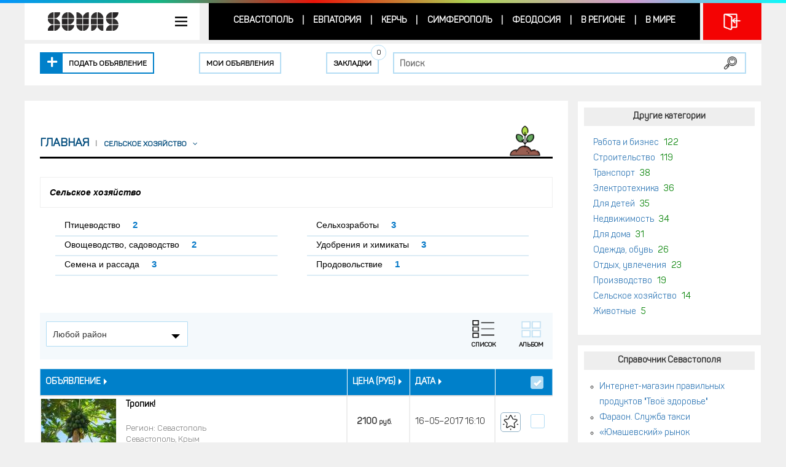

--- FILE ---
content_type: text/html; charset=UTF-8
request_url: http://doska.sevas.com/category/selskoe-hozyajstvo
body_size: 18008
content:
<!DOCTYPE html>
<html>
<head>

	<meta http-equiv="Content-Type" content="text/html; charset=utf-8" />
	<meta name="viewport" content="width=device-width, initial-scale=1.0">

	<meta name="google-site-verification" content="Jfx7lfLjhTJPOwB4YzcronNsz0MkuqkLY3zSJ3-nBEY" />
  <meta name="google-site-verification" content="Ivl7oaZDSrkT_LvHyfb8lMhmIIcJQORXnrDJK4P_T_w" />
	
	<meta name="keywords" content="" />
<meta name="description" content="Doska.Sevas.com ➤➤➤ Сельское хозяйство в Севастополе - 14 объявлений невероятный выбор уже сегодня." />
<link rel="stylesheet" type="text/css" href="http://common.sevas.com/min/serve?g=258dd0120b985c46deafe0af7461f51e&amp;lm=1604323072" />
<script type="text/javascript" src="http://common.sevas.com/min/serve?g=bf62240c442746fc7fa6eccbc7ebdf39&amp;lm=1604323072"></script>
<title>Сельское хозяйство в Севастополе, цена в Крыму</title>
	    </head>
<body class="doska"><script type="text/javascript">
/*<![CDATA[*/
sevas.init({"userLoggedIn":false});
/*]]>*/
</script>

		
	
	<div class="container-fluid main-container">
				<a href="#top" id="btn-up"></a>

				<div id="header-block">
			<div class="row">
				<div class="col-md-12">
					<div id="header" class="height-header" style="display: none">
						<a href="http://sevas.com/">
							<div id="header-logo" class="height-header-logo">
								<!-- <img src="../image/top-bg-450.png" alt=""> -->
							</div>
						</a>
					</div>
					<div id="header-line"></div>
				</div>
			</div>

			<div class="row">
				<div class="col-md-12">
					<div class="content">
						<div class="content-wrapper">
							<div id="content-header" class="row">
								<div class="col-xs-9 col-md-3 padding-r-md-col">
									<div id="sidebar-menu" class="sidebar topmenu bk-color dropdown">
										<a id="sidebar-menu-header" href="#" onclick="onClickHeaderMenu(event);" title="Меню"></a>
										<a id="sidebar-logo-header" href="http://sevas.com/" title="На главную"></a>
										<div id="sidebar-menu-items" class="dropdown-menu">
											<ul>
												<li><a href="http://sevas.com/">Главная</a></li>
												<li><a href="http://news.sevas.com/">Новости</a></li>
												<li><a href="http://doska.sevas.com/">Объявления</a></li>
												<li><a href="http://spravka.sevas.com/">Справочник</a></li>
																							</ul>
											<ul class="menu-after-sidebarmenu hide hidden-sm hidden-md hidden-lg">
																									<li class="">
														<a href="http://news.sevas.com/region-sevastopol/">
															Севастополь														</a>
													</li>
																										<li class="divider">|</li>
																																						<li class="">
														<a href="http://news.sevas.com/region-evpatoria/">
															Евпатория														</a>
													</li>
																										<li class="divider">|</li>
																																						<li class="">
														<a href="http://news.sevas.com/region-kerch/">
															Керчь														</a>
													</li>
																										<li class="divider">|</li>
																																						<li class="">
														<a href="http://news.sevas.com/region-simferopol/">
															Симферополь														</a>
													</li>
																										<li class="divider">|</li>
																																						<li class="">
														<a href="http://news.sevas.com/region-theodosius/">
															Феодосия														</a>
													</li>
																										<li class="divider">|</li>
																																						<li class="">
														<a href="http://news.sevas.com/region-crimea/">
															В регионе														</a>
													</li>
																										<li class="divider">|</li>
																																						<li class="">
														<a href="http://news.sevas.com/region-world/">
															В мире														</a>
													</li>
																																				</ul>
										</div>
									</div>
								</div>
								<div class="col-xs-3 padding-sm-l-xs-col hidden-md hidden-lg">
      						<noindex>
										<div class="user-login-wrapper guest">
        																	<a class="topmenu user-login-btn login" href="#" onclick="onShowForm(event, this, 'login');" 
												title="Войти / Регистрация"></a>
																															</div>
      						</noindex>
								</div>
								<div class="col-xs-12 col-md-8">  <!-- hidden-xs hidden-sm -->
									<div id="top-menu" class="topmenu topmenu-accordion">
										<ul>
																							<li class="">
													<a href="http://news.sevas.com/region-sevastopol/">
														Севастополь													</a>
												</li>
																								<li class="divider">|</li>
																																			<li class="">
													<a href="http://news.sevas.com/region-evpatoria/">
														Евпатория													</a>
												</li>
																								<li class="divider">|</li>
																																			<li class="">
													<a href="http://news.sevas.com/region-kerch/">
														Керчь													</a>
												</li>
																								<li class="divider">|</li>
																																			<li class="">
													<a href="http://news.sevas.com/region-simferopol/">
														Симферополь													</a>
												</li>
																								<li class="divider">|</li>
																																			<li class="">
													<a href="http://news.sevas.com/region-theodosius/">
														Феодосия													</a>
												</li>
																								<li class="divider">|</li>
																																			<li class="">
													<a href="http://news.sevas.com/region-crimea/">
														В регионе													</a>
												</li>
																								<li class="divider">|</li>
																																			<li class="">
													<a href="http://news.sevas.com/region-world/">
														В мире													</a>
												</li>
																																	</ul>
									</div>
								</div>
								<div class="col-md-1 padding-sm-l-md-col hidden-xs hidden-sm">
      						<noindex>
										<div class="user-login-wrapper guest">
        																	<a class="topmenu user-login-btn login" href="#" onclick="onShowForm(event, this, 'login');" 
												title="Войти / Регистрация"></a>
																															</div>
      						</noindex>
								</div>
							</div>
						</div>
					</div>
				</div>
			</div>
		</div>

			<div id="header-local-block">
		<div class="row">
			<div class="col-md-12">
				<div id="content-header-local" class="content">
					<div class="content-wrapper">
						<div id="top-local-menu"> <!-- class="topmenu" -->
			      	<div class="b-buttons-doska row">
			      		<div class="col-md-6">
			      			<div class="padding-lg-r-md-col">
										<div class="topmenu-accordion" style="padding-left: 0; padding-right: 0;">
					      			<ul>
					      				<li>
													<a class="btn-doska myadvs__add-btn" href="#" onclick="onShowForm(event, this, 'login', '/addadv');"  title="Подать объявление"><span class="btn-alias hidden-sm hidden-md hidden-lg">Добавить</span><span class="btn-alias hidden-xs">Подать объявление</span></a>
					      				</li>
					      				<li>
											<a class="btn-doska myadvs__myadvs-btn " href="#" onclick="onShowForm(event, this, 'login', '/myadvs');"  title="Мои объявления"><i class="fa fa-user hidden-sm hidden-md hidden-lg"></i><span class="btn-alias hidden-xs">Мои объявления</span> <span class="btn-count hide"></span></a>
					      				</li>
					      				<li>
											<a class="btn-doska myadvs__mybookmarks-btn " 
												href="/mybookmarks" title="Закладки"><i class="fa fa-star hidden-sm hidden-md hidden-lg"></i><span class="btn-alias hidden-xs">Закладки</span> <span class="btn-count"></span></a>
					      				</li>
					      			</ul>
				      			</div>
									</div>
								</div>
								<div class="col-md-6">
									<div style="height: 60px; line-height: 60px;">
										

	<span class="btn-doska b-search__box__button">
		<form class="b-search__box__form" action="/dsk/search" method="get">
		<input id="search-input" name="query" class="b-search__box__form__text" value="" placeholder="Поиск">
		<input type="submit" class="b-search__box__form__btn-search" value="Найти">

		</form>	</span>


<script type="text/javascript">
	$(function(){
		$('#search-input').autocomplete({
			minlength: 4,
		    source: function(request, response) {
		        $.ajax({
		            url: '/dsk/searchHints',
		            data: {query:request.term},
		            type: 'get',
		            dataType: 'json',
		            success: function(res) {
			            response( $.map(res, function(item){
				            	return { value:item.name /*+ ' ' + item.address*/, label:item.name /*+ ' ' + item.address*/, url:item.url };
				            }) );
		            }
		        });
		    },
		    select: function(event, ui) {
			    window.location = ui.item.url;
			},
			open: function(event, ui) {
				$(this).autocomplete('widget').width( 200 /*$(this).width()*/ );
			}
		});
	});
</script>
									</div>
								</div>
							</div>
						</div>
						<script>
							// floating Menu
							$(document).ready(function() {
									var localmenu 						= $('#top-local-menu'), 
											localmenu_orig_top 		= localmenu.offset().top, 
						    			localmenuHeight 			= localmenu.height() - 5, 
											breadcrumbs 					= $('.breadcrumbs-wrapper'), 
											breadcrumbs_orig_top 	= breadcrumbs.length ? breadcrumbs.offset().top : 0, 
						    			breadcrumbs_container	= $('.breadcrumbs-wrapper').closest('.breadcrumbs-container'), 
						    			breadcrumbsHeight 		= breadcrumbs_container.length ? breadcrumbs_container.height() : 0;

									SetFloatingMenu();

									$(window).scroll(function(){
										SetFloatingMenu();
									});
									// $(window).resize(function(){
									// 	$(window).scrollTop(0);
									// 	setTimeout(function() {
									// 		SetFloatingMenuSizes();
									// 		SetFloatingMenu();
									// 	}, 1000);
									// });

									// function SetFloatingMenuSizes() {
									// 	localmenu 						= $('#top-local-menu');
									// 	localmenu_orig_top 		= localmenu.offset().top;
									// 	localmenuHeight 			= localmenu.height() - 5;
									// 	breadcrumbs 					= $('.breadcrumbs-wrapper');
									// 	breadcrumbs_orig_top 	= breadcrumbs.length ? breadcrumbs.offset().top : 0;
									// 	breadcrumbs_container	= $('.breadcrumbs-wrapper').closest('.breadcrumbs-container');
									// 	breadcrumbsHeight 		= breadcrumbs_container.length ? breadcrumbs_container.height() : 0;
									// }

									function SetFloatingMenu() {
										// window
										var wndScrollTop = $(window).scrollTop();
										// localmenu
						    		// localmenu.toggleClass('floating', wndScrollTop >= localmenu_orig_top ? true : false);
						    		var localmenu_floating = wndScrollTop >= localmenu_orig_top;
										if ( localmenu_floating && !localmenu.hasClass('floating') ) {
						    				localmenu.addClass('floating');
						    		}
										if ( !localmenu_floating &&  localmenu.hasClass('floating') ) {
						    				localmenu.removeClass('floating');
										}
										// breadcrumbs
										if ( breadcrumbs.length ) {
											var breadcrumbs_floating = (wndScrollTop + localmenuHeight + 10) >= (breadcrumbs_orig_top + breadcrumbsHeight);
											if ( breadcrumbs_floating && !breadcrumbs.hasClass('floating') ) {
													breadcrumbs_container.css({'height' : breadcrumbs_container.height()});
								    			breadcrumbs.addClass('floating');
								    			// @media applied?
													if ( breadcrumbs.css('position') == "fixed" ) breadcrumbs.css({'top' : localmenuHeight-18});
								    	}
											if ( !breadcrumbs_floating && breadcrumbs.hasClass('floating') ) {
													breadcrumbs_container.css({'height' : ''});
								    			breadcrumbs.removeClass('floating').css({'top' : ''});
											}
										}
									}
							});


							// bookmarks
					    function isGuest() {
					    	return true;
					    }
					    function addBrowserUserBookmarks(ids, add) {
					        if ( !localStorage ) return;

					        if ( !$.isArray(ids) ) ids = [ids];

					        var bookmarkIds = getBrowserUserBookmarks();
					        if ( add == true ) {
						        for (var l =ids.length, i =0; i < l; i++) {
				            		bookmarkIds[ ids[i] ] = ids[i];
						        }
					        } else {
						        for (var l =ids.length, i =0; i < l; i++) {
						            if ( typeof bookmarkIds[ ids[i] ] != "undefined" )  delete bookmarkIds[ ids[i] ];
						        }
					        }

					        localStorage.setItem('bookmarkIds', JSON.stringify(bookmarkIds) );
					    }
					    function getBrowserUserBookmarks() {
					        if ( !localStorage ) return;

					        var bookmarkIds = localStorage.getItem('bookmarkIds');
				        	try { bookmarkIds = JSON.parse(bookmarkIds); } catch (e) {	bookmarkIds = {}; }
					        if ( !$.isPlainObject(bookmarkIds) ) bookmarkIds = {};

					        return bookmarkIds;
					    }

					    function updateUserBookmarks(func_after) {
					    	if ( isGuest() ) {
				        	g_userBookmarks = getBrowserUserBookmarks();
									// cookie
					    	 	advIds = "";
					        for (var key in g_userBookmarks) {
								    if ( g_userBookmarks.hasOwnProperty(key) ) {
								    	if ( advIds ) advIds += ',';
								    	advIds += key;
						        }
					        }
				        	$.cookie('bmAdvIds', advIds, {expires: 365, path: '/'});
				        	// after
				        	func_after();
					    	} else {
					        $.ajax({
					          url: '/dsk/getBookmarks',
					          data: null, 
					          type: 'get',
					          dataType: 'json',
					          complete: function(data) {
					            if ( typeof data.responseJSON.bmIds != "undefined" ) {
				                g_userBookmarks = data.responseJSON.bmIds;
				        				func_after();
					            }
					          }, 
					        });
					    	}
					    }
					    function updateUserBookmarkCount(reload) {
					    	// after update
					    	afterBMUpdate = function() {
					        var bmcount = 0;
					        for (var key in g_userBookmarks) {
								    if ( g_userBookmarks.hasOwnProperty(key) ) {
						        	bmcount += 1;
						        }
					        }
					        $('#top-local-menu .btn-doska.myadvs__mybookmarks-btn .btn-count').show().html(bmcount);
					    	}

					    	// reload
					    	if ( typeof reload == "undefined" || reload ) 	updateUserBookmarks(afterBMUpdate);
					    	else 																						afterBMUpdate();
					    }
					    function clearUserBookmarks() {
					    	if ( confirm('Вы действительно хотите удалить все закладки, оставленные гостем?') ) {
				       		$.removeCookie('bmAdvIds');
				       		return true;
					    	}
					    	return false;
				      }

							var g_userBookmarks = {};
							$(document).ready(function() {
				        var bm_user  		= [];
				        var bm_guest 		= getBrowserUserBookmarks();
				        g_userBookmarks = isGuest() ? bm_guest : bm_user;

				        // update bookmarks count
				        updateUserBookmarkCount(false);
							});
						</script>
					</div>
				</div>
			</div>
		</div>
	</div>

		<div id="content-block" class="row">
			<div class="col-md-12">
				<div class="content-wrapper">
					<div id="content" class="content">
						<div id="user-flashes">
							
													</div>

						
	
		<div class="row content-row">
			<div class="col-md-9 padding-r-md-col">
				<div class="adv-anchor hide hidden-xs hidden-sm"></div>
				<div id="main-content-wrapper" class="bk-color" style="display: inline-block; width: 100%;">
					<div class="breadcrumbs-container">
						<div class="breadcrumbs-wrapper" itemscope itemtype="http://schema.org/BreadcrumbList">
							<div class="breadcrumbs gap-before gap-after" data-img="/uploads/cadv/doska_category_3904.png"><span itemprop="itemListElement" itemscope itemtype="http://schema.org/ListItem"><a itemprop="item" href="http://doska.sevas.com/"><span itemprop="name">Главная</span></a><meta itemprop="position" content="1" /></span><span itemprop="itemListElement" itemscope itemtype="http://schema.org/ListItem"><a itemprop="item" href="/category/selskoe-hozyajstvo"><span itemprop="name">Сельское хозяйство</span><i class="fa fw fa-angle-down"></i></a><meta itemprop="position" content="2" /><span class="siblings-menu" style="display: none;"><ul><li><a href="http://doska.sevas.com/category/selskoe-hozyajstvo"><span class="adv-name">Сельское хозяйство</span></a></li>
<li><a href="http://doska.sevas.com/category/rabota-i-biznes"><span class="adv-name">Работа и бизнес</span><span class="adv-count">122</span></a></li>
<li><a href="http://doska.sevas.com/category/nedvizhimost"><span class="adv-name">Недвижимость</span><span class="adv-count">34</span></a></li>
<li><a href="http://doska.sevas.com/category/elektrotehnika"><span class="adv-name">Электротехника</span><span class="adv-count">36</span></a></li>
<li><a href="http://doska.sevas.com/category/odezhda-obuv"><span class="adv-name">Одежда, обувь</span><span class="adv-count">26</span></a></li>
<li><a href="http://doska.sevas.com/category/transport"><span class="adv-name">Транспорт</span><span class="adv-count">38</span></a></li>
<li><a href="http://doska.sevas.com/category/otdyh-uvlecheniya"><span class="adv-name">Отдых, увлечения</span><span class="adv-count">23</span></a></li>
<li><a href="http://doska.sevas.com/category/dlya-doma"><span class="adv-name">Для дома</span><span class="adv-count">31</span></a></li>
<li><a href="http://doska.sevas.com/category/zhivotnye"><span class="adv-name">Животные</span><span class="adv-count">5</span></a></li>
<li><a href="http://doska.sevas.com/category/stroitelstvo"><span class="adv-name">Строительство</span><span class="adv-count">119</span></a></li>
<li><a href="http://doska.sevas.com/category/proizvodstvo-raboty"><span class="adv-name">Производство</span><span class="adv-count">19</span></a></li>
<li><a href="http://doska.sevas.com/category/dlya-detej"><span class="adv-name">Для детей</span><span class="adv-count">35</span></a></li>
</ul></span></span></div>						</div>
					</div>
					<script type="text/javascript">
						$(document).ready(function() {
								var img_url = $('.breadcrumbs').attr('data-img');
								if (img_url) {
										$('.breadcrumbs-wrapper').after('<style> .breadcrumbs:after { background-image: url("'+img_url+'"); } </style>');
								}
						});
					</script>

					
		<div class="frame-base frame-name">
			<h1>Сельское хозяйство</h1>
		</div>


		<div class="b-category-catalog">
			<ul>
							<li>
						<a href="http://doska.sevas.com/category/selskoe-hozyajstvo/pticevodstvo"><span class="adv-name">Птицеводство</span><span class="adv-count">2</span></a>						
				</li>
							<li>
						<a href="http://doska.sevas.com/category/selskoe-hozyajstvo/selhozraboty"><span class="adv-name">Сельхозработы</span><span class="adv-count">3</span></a>						
				</li>
							<li>
						<a href="http://doska.sevas.com/category/selskoe-hozyajstvo/ovoshhevodstvo-sadovodstvo"><span class="adv-name">Овощеводство, садоводство</span><span class="adv-count">2</span></a>						
				</li>
							<li>
						<a href="http://doska.sevas.com/category/selskoe-hozyajstvo/udobreniya-i-himikaty"><span class="adv-name">Удобрения и химикаты</span><span class="adv-count">3</span></a>						
				</li>
							<li>
						<a href="http://doska.sevas.com/category/selskoe-hozyajstvo/semena-i-rassada"><span class="adv-name">Семена и рассада</span><span class="adv-count">3</span></a>						
				</li>
							<li>
						<a href="http://doska.sevas.com/category/selskoe-hozyajstvo/prodovolstvie"><span class="adv-name">Продовольствие</span><span class="adv-count">1</span></a>						
				</li>
						</ul>
		</div>

		<div class="advert-grid-actions row">
    <span class="advert-grid-filters col-xs-12 col-sm-9">
                <span class="action-base">
            <select id="filter-region" name="region" data-placeholder="Район" class="search-select styler styler-select-search" onchange="onGridFilterChange(event)">
                <option value="" data-url="http://doska.sevas.com/category/selskoe-hozyajstvo">Любой район</option>
                <option value="alushta"  data-url="http://doska.sevas.com/alushta/category/selskoe-hozyajstvo">Алушта</option>
<option value="armyansk"  data-url="http://doska.sevas.com/armyansk/category/selskoe-hozyajstvo">Армянск</option>
<option value="bahchisarajskij-rajon"  data-url="http://doska.sevas.com/bahchisarajskij-rajon/category/selskoe-hozyajstvo">Бахчисарайский район</option>
<option value="belgorodskij-rajon"  data-url="http://doska.sevas.com/belgorodskij-rajon/category/selskoe-hozyajstvo">Белогорский район</option>
<option value="dzankojskij-rajon"  data-url="http://doska.sevas.com/dzankojskij-rajon/category/selskoe-hozyajstvo">Джанкойский район</option>
<option value="dzankoj"  data-url="http://doska.sevas.com/dzankoj/category/selskoe-hozyajstvo">Джанкой</option>
<option value="evpatoria"  data-url="http://doska.sevas.com/evpatoria/category/selskoe-hozyajstvo">Евпатория</option>
<option value="kerch"  data-url="http://doska.sevas.com/kerch/category/selskoe-hozyajstvo">Керчь</option>
<option value="kirovskij-rajon"  data-url="http://doska.sevas.com/kirovskij-rajon/category/selskoe-hozyajstvo">Кировский район</option>
<option value="krasnogvardejskij-rajon"  data-url="http://doska.sevas.com/krasnogvardejskij-rajon/category/selskoe-hozyajstvo">Красногвардейский район</option>
<option value="krasnoperekopskij-rajon"  data-url="http://doska.sevas.com/krasnoperekopskij-rajon/category/selskoe-hozyajstvo">Красноперекопский район</option>
<option value="krasnoperekopsk"  data-url="http://doska.sevas.com/krasnoperekopsk/category/selskoe-hozyajstvo">Красноперекопск</option>
<option value="leninskij-rajon"  data-url="http://doska.sevas.com/leninskij-rajon/category/selskoe-hozyajstvo">Ленинский район</option>
<option value="niznegorskij-rajon"  data-url="http://doska.sevas.com/niznegorskij-rajon/category/selskoe-hozyajstvo">Нижнегорский район</option>
<option value="pervomajskij-rajon"  data-url="http://doska.sevas.com/pervomajskij-rajon/category/selskoe-hozyajstvo">Первомайский район</option>
<option value="razdolnenskij-rajon"  data-url="http://doska.sevas.com/razdolnenskij-rajon/category/selskoe-hozyajstvo">Раздольненский район</option>
<option value="sakskij-rajon"  data-url="http://doska.sevas.com/sakskij-rajon/category/selskoe-hozyajstvo">Сакский район</option>
<option value="saki"  data-url="http://doska.sevas.com/saki/category/selskoe-hozyajstvo">Саки</option>
<option value="sevastopolskij-rajon"  data-url="http://doska.sevas.com/sevastopolskij-rajon/category/selskoe-hozyajstvo">Севастопольский район	</option>
<option value="sevastopol"  data-url="http://doska.sevas.com/sevastopol/category/selskoe-hozyajstvo">Севастополь</option>
<option value="simferopolskij-rajon"  data-url="http://doska.sevas.com/simferopolskij-rajon/category/selskoe-hozyajstvo">Симферопольский район</option>
<option value="simferopol"  data-url="http://doska.sevas.com/simferopol/category/selskoe-hozyajstvo">Симферополь</option>
<option value="sovetskij-rajon"  data-url="http://doska.sevas.com/sovetskij-rajon/category/selskoe-hozyajstvo">Советский район</option>
<option value="sudak"  data-url="http://doska.sevas.com/sudak/category/selskoe-hozyajstvo">Судак</option>
<option value="feodosija"  data-url="http://doska.sevas.com/feodosija/category/selskoe-hozyajstvo">Феодосия</option>
<option value="chernomorskij-rajon"  data-url="http://doska.sevas.com/chernomorskij-rajon/category/selskoe-hozyajstvo">Черноморский район</option>
<option value="jalta"  data-url="http://doska.sevas.com/jalta/category/selskoe-hozyajstvo">Ялта</option>
            </select>
        </span>
            </span>
    <span class="advert-grid-view-switch col-xs-12 col-sm-3">
        <span class="action-base">
            <a class="view-base view-table   active" href="/category/selskoe-hozyajstvo"></a>
        </span>
        <span class="action-base">
            <a class="view-base view-gallery " href="/category/selskoe-hozyajstvo?view=gallery"></a>
        </span>
    </span>
    <span style="clear: both;"></span>
</div>

<div class="advert-grid-header" style="display: none;">
    <span class="action-base action-open-selected">
        <a class="" href="#" onclick="advViewSelected(event);">Показать выбранные объявления</a>
        <span class="adv-selected-count"></span>
    </span>
    <span class="action-base">
                    <a class="" href="#" onclick="advBookmarks(event, true);">Добавить выбранные в закладки</a>
            </span>
    <span class="action-base action-select">
        <a class="" href="#" onclick="grid_selectAll(event, true);">Выделить все</a>
    </span>
</div>

<div id="advert-bookmark-grid" class="grid-view">
<div class="summary"></div>
<table class="advert-grid table">
<thead>
<tr>
<th id="advert-bookmark-grid_c0"><a class="sort-link" href="/category/selskoe-hozyajstvo?Advert_sort=name">Объявление<span class="caret"></span></a></th><th class="price-column" id="advert-bookmark-grid_c1"><a class="sort-link" href="/category/selskoe-hozyajstvo?Advert_sort=price">Цена (руб)<span class="caret"></span></a></th><th class="date-column" id="advert-bookmark-grid_c2"><a class="sort-link" href="/category/selskoe-hozyajstvo?Advert_sort=created_at">Дата<span class="caret"></span></a></th><th class="actions-column" id="advert-bookmark-grid_c3">&nbsp;</th><th class="checkbox-column" id="advert-bookmark-grid_c4">&nbsp;</th></tr>
</thead>
<tbody>
<tr id="52" class="adv-item adv-item-container odd" data-coords-lat="44.616756" data-coords-lon="33.525403" data-title="Тропик!">
<td class="adv-column">
                    <div class="adv-image-wrapper">
                        <a title="Тропик!" href="/adv/tropik_ID52">
                            <div class="adv-image ">
                                <img src="/uploads/cache/dskimg125x80in/62/dskimg/52/1_644x461_tropik-sevastopol.jpg" alt="Тропик! - Сельское хозяйство" />
                                <div class="rating-wrapper">
                                    <span id="adv_rating_52">
<input class="{split:2}" id="adv_rating_52_0" value="0.5" type="radio" name="adv_rating_52" />
<input class="{split:2}" id="adv_rating_52_1" value="1" type="radio" name="adv_rating_52" />
<input class="{split:2}" id="adv_rating_52_2" value="1.5" type="radio" name="adv_rating_52" />
<input class="{split:2}" id="adv_rating_52_3" value="2" type="radio" name="adv_rating_52" />
<input class="{split:2}" id="adv_rating_52_4" value="2.5" type="radio" name="adv_rating_52" />
<input class="{split:2}" id="adv_rating_52_5" value="3" type="radio" name="adv_rating_52" />
<input class="{split:2}" id="adv_rating_52_6" value="3.5" type="radio" name="adv_rating_52" />
<input class="{split:2}" id="adv_rating_52_7" value="4" type="radio" name="adv_rating_52" />
<input class="{split:2}" id="adv_rating_52_8" value="4.5" type="radio" name="adv_rating_52" />
<input class="{split:2}" id="adv_rating_52_9" value="5" type="radio" name="adv_rating_52" />
</span>
                                </div>
                            </div>
                        </a>
                    </div>
                    <div class="adv-descr">
                        <div class="adv-name">
                            <a title="Тропик!" href="/adv/tropik_ID52">
                                Тропик!
                            </a>
                        </div>
                        <div class="adv-address">
                        Регион: Севастополь <br>
                        Севастополь, Крым
                        </div>
                        <div class="price hidden-xs hidden-md hidden-lg">Цена: <span class="num">2100</span> <span class="rub">руб.</span></div>
                    </div>
                </td><td class="price-column">2100 <span class="rub">руб.</span></td><td class="date-column">16–05–2017 16:10</td><td class="button-column">
                    <a class="button-base button-add-bookmark" title="Добавить в Закладки" href="#" onclick="advBookmark(event, this, 52, true);"></a>
                    <a class="button-base button-delete-bookmark" style="display: none;" title="Удалить из Закладок" href="#" onclick="advBookmark(event, this, 52, false);"></a>
                    </td><td class="checkbox-column">
                    <input class="adv-check" id="52" value="52" type="checkbox">
                </td></tr>
<tr id="63" class="adv-item adv-item-container even" data-coords-lat="44.616756" data-coords-lon="33.525403" data-title="Продам курицу породы фавероль">
<td class="adv-column">
                    <div class="adv-image-wrapper">
                        <a title="Продам курицу породы фавероль" href="/adv/prodam_kuricu_porody_faverol_ID63">
                            <div class="adv-image ">
                                <img src="/uploads/cache/dskimg125x80in/2/dskimg/63/1_644x461_prodam-kuritsu.jpg" alt="Продам курицу породы фавероль - Сельское хозяйство" />
                                <div class="rating-wrapper">
                                    <span id="adv_rating_63">
<input class="{split:2}" id="adv_rating_63_0" value="0.5" type="radio" name="adv_rating_63" />
<input class="{split:2}" id="adv_rating_63_1" value="1" type="radio" name="adv_rating_63" />
<input class="{split:2}" id="adv_rating_63_2" value="1.5" type="radio" name="adv_rating_63" />
<input class="{split:2}" id="adv_rating_63_3" value="2" type="radio" name="adv_rating_63" />
<input class="{split:2}" id="adv_rating_63_4" value="2.5" type="radio" name="adv_rating_63" />
<input class="{split:2}" id="adv_rating_63_5" value="3" type="radio" name="adv_rating_63" />
<input class="{split:2}" id="adv_rating_63_6" value="3.5" type="radio" name="adv_rating_63" />
<input class="{split:2}" id="adv_rating_63_7" value="4" type="radio" name="adv_rating_63" />
<input class="{split:2}" id="adv_rating_63_8" value="4.5" type="radio" name="adv_rating_63" />
<input class="{split:2}" id="adv_rating_63_9" value="5" type="radio" name="adv_rating_63" />
</span>
                                </div>
                            </div>
                        </a>
                    </div>
                    <div class="adv-descr">
                        <div class="adv-name">
                            <a title="Продам курицу породы фавероль" href="/adv/prodam_kuricu_porody_faverol_ID63">
                                Продам курицу породы фавероль
                            </a>
                        </div>
                        <div class="adv-address">
                        Регион: Севастополь <br>
                        Севастополь, Крым
                        </div>
                        <div class="price hidden-xs hidden-md hidden-lg">Цена: <span class="num">1000</span> <span class="rub">руб.</span></div>
                    </div>
                </td><td class="price-column">1000 <span class="rub">руб.</span></td><td class="date-column">17–05–2017 10:37</td><td class="button-column">
                    <a class="button-base button-add-bookmark" title="Добавить в Закладки" href="#" onclick="advBookmark(event, this, 63, true);"></a>
                    <a class="button-base button-delete-bookmark" style="display: none;" title="Удалить из Закладок" href="#" onclick="advBookmark(event, this, 63, false);"></a>
                    </td><td class="checkbox-column">
                    <input class="adv-check" id="63" value="63" type="checkbox">
                </td></tr>
<tr id="65" class="adv-item adv-item-container odd" data-coords-lat="44.616756" data-coords-lon="33.525403" data-title="Креветки черри">
<td class="adv-column">
                    <div class="adv-image-wrapper">
                        <a title="Креветки черри" href="/adv/krevetki_cherri_ID65">
                            <div class="adv-image ">
                                <img src="/uploads/cache/dskimg125x80in/43/dskimg/65/1_1000x700_krevetki-cherri.jpg" alt="Креветки черри - Сельское хозяйство" />
                                <div class="rating-wrapper">
                                    <span id="adv_rating_65">
<input class="{split:2}" id="adv_rating_65_0" value="0.5" type="radio" name="adv_rating_65" />
<input class="{split:2}" id="adv_rating_65_1" value="1" type="radio" name="adv_rating_65" />
<input class="{split:2}" id="adv_rating_65_2" value="1.5" type="radio" name="adv_rating_65" />
<input class="{split:2}" id="adv_rating_65_3" value="2" type="radio" name="adv_rating_65" />
<input class="{split:2}" id="adv_rating_65_4" value="2.5" type="radio" name="adv_rating_65" />
<input class="{split:2}" id="adv_rating_65_5" value="3" type="radio" name="adv_rating_65" />
<input class="{split:2}" id="adv_rating_65_6" value="3.5" type="radio" name="adv_rating_65" />
<input class="{split:2}" id="adv_rating_65_7" value="4" type="radio" name="adv_rating_65" />
<input class="{split:2}" id="adv_rating_65_8" value="4.5" type="radio" name="adv_rating_65" />
<input class="{split:2}" id="adv_rating_65_9" value="5" type="radio" name="adv_rating_65" />
</span>
                                </div>
                            </div>
                        </a>
                    </div>
                    <div class="adv-descr">
                        <div class="adv-name">
                            <a title="Креветки черри" href="/adv/krevetki_cherri_ID65">
                                Креветки черри
                            </a>
                        </div>
                        <div class="adv-address">
                        Регион: Севастополь <br>
                        Севастополь, Крым
                        </div>
                        <div class="price hidden-xs hidden-md hidden-lg">Цена: <span class="num">10</span> <span class="rub">руб.</span></div>
                    </div>
                </td><td class="price-column">10 <span class="rub">руб.</span></td><td class="date-column">17–05–2017 10:52</td><td class="button-column">
                    <a class="button-base button-add-bookmark" title="Добавить в Закладки" href="#" onclick="advBookmark(event, this, 65, true);"></a>
                    <a class="button-base button-delete-bookmark" style="display: none;" title="Удалить из Закладок" href="#" onclick="advBookmark(event, this, 65, false);"></a>
                    </td><td class="checkbox-column">
                    <input class="adv-check" id="65" value="65" type="checkbox">
                </td></tr>
<tr id="67" class="adv-item adv-item-container even" data-coords-lat="44.616756" data-coords-lon="33.525403" data-title="Удобрение Этиссо для цветущих растений, 1л">
<td class="adv-column">
                    <div class="adv-image-wrapper">
                        <a title="Удобрение Этиссо для цветущих растений, 1л" href="/adv/udobrenie_etisso_dlya_cvetushhih_rastenij_1l_ID67">
                            <div class="adv-image ">
                                <img src="/uploads/cache/dskimg125x80in/29/dskimg/67/1_1000x700_udobrenie-etisso.jpg" alt="Удобрение Этиссо для цветущих растений, 1л - Сельское хозяйство" />
                                <div class="rating-wrapper">
                                    <span id="adv_rating_67">
<input class="{split:2}" id="adv_rating_67_0" value="0.5" type="radio" name="adv_rating_67" />
<input class="{split:2}" id="adv_rating_67_1" value="1" type="radio" name="adv_rating_67" />
<input class="{split:2}" id="adv_rating_67_2" value="1.5" type="radio" name="adv_rating_67" />
<input class="{split:2}" id="adv_rating_67_3" value="2" type="radio" name="adv_rating_67" />
<input class="{split:2}" id="adv_rating_67_4" value="2.5" type="radio" name="adv_rating_67" />
<input class="{split:2}" id="adv_rating_67_5" value="3" type="radio" name="adv_rating_67" />
<input class="{split:2}" id="adv_rating_67_6" value="3.5" type="radio" name="adv_rating_67" />
<input class="{split:2}" id="adv_rating_67_7" value="4" type="radio" name="adv_rating_67" />
<input class="{split:2}" id="adv_rating_67_8" value="4.5" type="radio" name="adv_rating_67" />
<input class="{split:2}" id="adv_rating_67_9" value="5" type="radio" name="adv_rating_67" />
</span>
                                </div>
                            </div>
                        </a>
                    </div>
                    <div class="adv-descr">
                        <div class="adv-name">
                            <a title="Удобрение Этиссо для цветущих растений, 1л" href="/adv/udobrenie_etisso_dlya_cvetushhih_rastenij_1l_ID67">
                                Удобрение Этиссо для цветущих растений, 1л
                            </a>
                        </div>
                        <div class="adv-address">
                        Регион: Севастополь <br>
                        Севастополь, Крым
                        </div>
                        <div class="price hidden-xs hidden-md hidden-lg">Цена: <span class="num">4700</span> <span class="rub">руб.</span></div>
                    </div>
                </td><td class="price-column">4700 <span class="rub">руб.</span></td><td class="date-column">17–05–2017 11:44</td><td class="button-column">
                    <a class="button-base button-add-bookmark" title="Добавить в Закладки" href="#" onclick="advBookmark(event, this, 67, true);"></a>
                    <a class="button-base button-delete-bookmark" style="display: none;" title="Удалить из Закладок" href="#" onclick="advBookmark(event, this, 67, false);"></a>
                    </td><td class="checkbox-column">
                    <input class="adv-check" id="67" value="67" type="checkbox">
                </td></tr>
<tr id="144" class="adv-item adv-item-container odd" data-coords-lat="44.616756" data-coords-lon="33.525403" data-title="Продам яйцо перепелиное инкубационное">
<td class="adv-column">
                    <div class="adv-image-wrapper">
                        <a title="Продам яйцо перепелиное инкубационное" href="/adv/prodam_yajco_perepelinoe_inkubacionnoe_ID144">
                            <div class="adv-image ">
                                <img src="/uploads/cache/dskimg125x80in/96/dskimg/144/1_1000x700_prodam-yaytso.jpg" alt="Продам яйцо перепелиное инкубационное - Сельское хозяйство" />
                                <div class="rating-wrapper">
                                    <span id="adv_rating_144">
<input class="{split:2}" id="adv_rating_144_0" value="0.5" type="radio" name="adv_rating_144" />
<input class="{split:2}" id="adv_rating_144_1" value="1" type="radio" name="adv_rating_144" />
<input class="{split:2}" id="adv_rating_144_2" value="1.5" type="radio" name="adv_rating_144" />
<input class="{split:2}" id="adv_rating_144_3" value="2" type="radio" name="adv_rating_144" />
<input class="{split:2}" id="adv_rating_144_4" value="2.5" type="radio" name="adv_rating_144" />
<input class="{split:2}" id="adv_rating_144_5" value="3" type="radio" name="adv_rating_144" />
<input class="{split:2}" id="adv_rating_144_6" value="3.5" type="radio" name="adv_rating_144" />
<input class="{split:2}" id="adv_rating_144_7" value="4" type="radio" name="adv_rating_144" />
<input class="{split:2}" id="adv_rating_144_8" value="4.5" type="radio" name="adv_rating_144" />
<input class="{split:2}" id="adv_rating_144_9" value="5" type="radio" name="adv_rating_144" />
</span>
                                </div>
                            </div>
                        </a>
                    </div>
                    <div class="adv-descr">
                        <div class="adv-name">
                            <a title="Продам яйцо перепелиное инкубационное" href="/adv/prodam_yajco_perepelinoe_inkubacionnoe_ID144">
                                Продам яйцо перепелиное инкубационное
                            </a>
                        </div>
                        <div class="adv-address">
                        Регион: Севастополь <br>
                        Севастополь, Крым
                        </div>
                        <div class="price hidden-xs hidden-md hidden-lg">Цена: <span class="num">10</span> <span class="rub">руб.</span></div>
                    </div>
                </td><td class="price-column">10 <span class="rub">руб.</span></td><td class="date-column">18–05–2017 12:06</td><td class="button-column">
                    <a class="button-base button-add-bookmark" title="Добавить в Закладки" href="#" onclick="advBookmark(event, this, 144, true);"></a>
                    <a class="button-base button-delete-bookmark" style="display: none;" title="Удалить из Закладок" href="#" onclick="advBookmark(event, this, 144, false);"></a>
                    </td><td class="checkbox-column">
                    <input class="adv-check" id="144" value="144" type="checkbox">
                </td></tr>
<tr id="146" class="adv-item adv-item-container even" data-coords-lat="44.616756" data-coords-lon="33.525403" data-title="Посадка растений в Севастополе">
<td class="adv-column">
                    <div class="adv-image-wrapper">
                        <a title="Посадка растений в Севастополе" href="/adv/posadka_rastenij_v_sevastopole_ID146">
                            <div class="adv-image ">
                                <img src="/uploads/cache/dskimg125x80in/52/dskimg/146/1_644x461_posadka-rasteniy.jpg" alt="Посадка растений в Севастополе - Сельское хозяйство" />
                                <div class="rating-wrapper">
                                    <span id="adv_rating_146">
<input class="{split:2}" id="adv_rating_146_0" value="0.5" type="radio" name="adv_rating_146" />
<input class="{split:2}" id="adv_rating_146_1" value="1" type="radio" name="adv_rating_146" />
<input class="{split:2}" id="adv_rating_146_2" value="1.5" type="radio" name="adv_rating_146" />
<input class="{split:2}" id="adv_rating_146_3" value="2" type="radio" name="adv_rating_146" />
<input class="{split:2}" id="adv_rating_146_4" value="2.5" type="radio" name="adv_rating_146" />
<input class="{split:2}" id="adv_rating_146_5" value="3" type="radio" name="adv_rating_146" />
<input class="{split:2}" id="adv_rating_146_6" value="3.5" type="radio" name="adv_rating_146" />
<input class="{split:2}" id="adv_rating_146_7" value="4" type="radio" name="adv_rating_146" />
<input class="{split:2}" id="adv_rating_146_8" value="4.5" type="radio" name="adv_rating_146" />
<input class="{split:2}" id="adv_rating_146_9" value="5" type="radio" name="adv_rating_146" />
</span>
                                </div>
                            </div>
                        </a>
                    </div>
                    <div class="adv-descr">
                        <div class="adv-name">
                            <a title="Посадка растений в Севастополе" href="/adv/posadka_rastenij_v_sevastopole_ID146">
                                Посадка растений в Севастополе
                            </a>
                        </div>
                        <div class="adv-address">
                        Регион: Севастополь <br>
                        Севастополь, Крым
                        </div>
                        <div class="price hidden-xs hidden-md hidden-lg">Цена: <span class="num">0</span> <span class="rub">руб.</span></div>
                    </div>
                </td><td class="price-column">0 <span class="rub">руб.</span></td><td class="date-column">18–05–2017 12:15</td><td class="button-column">
                    <a class="button-base button-add-bookmark" title="Добавить в Закладки" href="#" onclick="advBookmark(event, this, 146, true);"></a>
                    <a class="button-base button-delete-bookmark" style="display: none;" title="Удалить из Закладок" href="#" onclick="advBookmark(event, this, 146, false);"></a>
                    </td><td class="checkbox-column">
                    <input class="adv-check" id="146" value="146" type="checkbox">
                </td></tr>
<tr id="149" class="adv-item adv-item-container odd" data-coords-lat="44.616756" data-coords-lon="33.525403" data-title="Перекопка огорода от 1000р сотка">
<td class="adv-column">
                    <div class="adv-image-wrapper">
                        <a title="Перекопка огорода от 1000р сотка" href="/adv/perekopka_ogoroda_ot_1000r_sotka_ID149">
                            <div class="adv-image ">
                                <img src="/uploads/cache/dskimg125x80in/44/dskimg/149/1_1000x700_perekopka-ogoroda.jpg" alt="Перекопка огорода от 1000р сотка - Сельское хозяйство" />
                                <div class="rating-wrapper">
                                    <span id="adv_rating_149">
<input class="{split:2}" id="adv_rating_149_0" value="0.5" type="radio" name="adv_rating_149" />
<input class="{split:2}" id="adv_rating_149_1" value="1" type="radio" name="adv_rating_149" />
<input class="{split:2}" id="adv_rating_149_2" value="1.5" type="radio" name="adv_rating_149" />
<input class="{split:2}" id="adv_rating_149_3" value="2" type="radio" name="adv_rating_149" />
<input class="{split:2}" id="adv_rating_149_4" value="2.5" type="radio" name="adv_rating_149" />
<input class="{split:2}" id="adv_rating_149_5" value="3" type="radio" name="adv_rating_149" />
<input class="{split:2}" id="adv_rating_149_6" value="3.5" type="radio" name="adv_rating_149" />
<input class="{split:2}" id="adv_rating_149_7" value="4" type="radio" name="adv_rating_149" />
<input class="{split:2}" id="adv_rating_149_8" value="4.5" type="radio" name="adv_rating_149" />
<input class="{split:2}" id="adv_rating_149_9" value="5" type="radio" name="adv_rating_149" />
</span>
                                </div>
                            </div>
                        </a>
                    </div>
                    <div class="adv-descr">
                        <div class="adv-name">
                            <a title="Перекопка огорода от 1000р сотка" href="/adv/perekopka_ogoroda_ot_1000r_sotka_ID149">
                                Перекопка огорода от 1000р сотка
                            </a>
                        </div>
                        <div class="adv-address">
                        Регион: Севастополь <br>
                        Севастополь, Крым
                        </div>
                        <div class="price hidden-xs hidden-md hidden-lg">Цена: <span class="num">1000</span> <span class="rub">руб.</span></div>
                    </div>
                </td><td class="price-column">1000 <span class="rub">руб.</span></td><td class="date-column">18–05–2017 12:25</td><td class="button-column">
                    <a class="button-base button-add-bookmark" title="Добавить в Закладки" href="#" onclick="advBookmark(event, this, 149, true);"></a>
                    <a class="button-base button-delete-bookmark" style="display: none;" title="Удалить из Закладок" href="#" onclick="advBookmark(event, this, 149, false);"></a>
                    </td><td class="checkbox-column">
                    <input class="adv-check" id="149" value="149" type="checkbox">
                </td></tr>
<tr id="150" class="adv-item adv-item-container even" data-coords-lat="44.616756" data-coords-lon="33.525403" data-title="Земельные работы.Расчистка участка.Легкий демонтаж">
<td class="adv-column">
                    <div class="adv-image-wrapper">
                        <a title="Земельные работы.Расчистка участка.Легкий демонтаж" href="/adv/zemelnye_rabotyraschistka_uchastkalegkij_demontazh_ID150">
                            <div class="adv-image ">
                                <img src="/uploads/cache/dskimg125x80in/57/dskimg/150/1_1000x700_zemelnye-rabotyraschistkal.jpg" alt="Земельные работы.Расчистка участка.Легкий демонтаж - Сельское хозяйство" />
                                <div class="rating-wrapper">
                                    <span id="adv_rating_150">
<input class="{split:2}" id="adv_rating_150_0" value="0.5" type="radio" name="adv_rating_150" />
<input class="{split:2}" id="adv_rating_150_1" value="1" type="radio" name="adv_rating_150" />
<input class="{split:2}" id="adv_rating_150_2" value="1.5" type="radio" name="adv_rating_150" />
<input class="{split:2}" id="adv_rating_150_3" value="2" type="radio" name="adv_rating_150" />
<input class="{split:2}" id="adv_rating_150_4" value="2.5" type="radio" name="adv_rating_150" />
<input class="{split:2}" id="adv_rating_150_5" value="3" type="radio" name="adv_rating_150" />
<input class="{split:2}" id="adv_rating_150_6" value="3.5" type="radio" name="adv_rating_150" />
<input class="{split:2}" id="adv_rating_150_7" value="4" type="radio" name="adv_rating_150" />
<input class="{split:2}" id="adv_rating_150_8" value="4.5" type="radio" name="adv_rating_150" />
<input class="{split:2}" id="adv_rating_150_9" value="5" type="radio" name="adv_rating_150" />
</span>
                                </div>
                            </div>
                        </a>
                    </div>
                    <div class="adv-descr">
                        <div class="adv-name">
                            <a title="Земельные работы.Расчистка участка.Легкий демонтаж" href="/adv/zemelnye_rabotyraschistka_uchastkalegkij_demontazh_ID150">
                                Земельные работы.Расчистка участка.Легкий демонтаж
                            </a>
                        </div>
                        <div class="adv-address">
                        Регион: Севастополь <br>
                        Севастополь, Крым
                        </div>
                        <div class="price hidden-xs hidden-md hidden-lg">Цена: <span class="num">2100</span> <span class="rub">руб.</span></div>
                    </div>
                </td><td class="price-column">2100 <span class="rub">руб.</span></td><td class="date-column">18–05–2017 12:28</td><td class="button-column">
                    <a class="button-base button-add-bookmark" title="Добавить в Закладки" href="#" onclick="advBookmark(event, this, 150, true);"></a>
                    <a class="button-base button-delete-bookmark" style="display: none;" title="Удалить из Закладок" href="#" onclick="advBookmark(event, this, 150, false);"></a>
                    </td><td class="checkbox-column">
                    <input class="adv-check" id="150" value="150" type="checkbox">
                </td></tr>
<tr id="151" class="adv-item adv-item-container odd" data-coords-lat="44.616756" data-coords-lon="33.525403" data-title="Навоз конский">
<td class="adv-column">
                    <div class="adv-image-wrapper">
                        <a title="Навоз конский" href="/adv/navoz_konskij_ID151">
                            <div class="adv-image ">
                                <img src="/uploads/cache/dskimg125x80in/56/dskimg/151/1_1000x700_navoz-konskiy.jpg" alt="Навоз конский - Сельское хозяйство" />
                                <div class="rating-wrapper">
                                    <span id="adv_rating_151">
<input class="{split:2}" id="adv_rating_151_0" value="0.5" type="radio" name="adv_rating_151" />
<input class="{split:2}" id="adv_rating_151_1" value="1" type="radio" name="adv_rating_151" />
<input class="{split:2}" id="adv_rating_151_2" value="1.5" type="radio" name="adv_rating_151" />
<input class="{split:2}" id="adv_rating_151_3" value="2" type="radio" name="adv_rating_151" />
<input class="{split:2}" id="adv_rating_151_4" value="2.5" type="radio" name="adv_rating_151" />
<input class="{split:2}" id="adv_rating_151_5" value="3" type="radio" name="adv_rating_151" />
<input class="{split:2}" id="adv_rating_151_6" value="3.5" type="radio" name="adv_rating_151" />
<input class="{split:2}" id="adv_rating_151_7" value="4" type="radio" name="adv_rating_151" />
<input class="{split:2}" id="adv_rating_151_8" value="4.5" type="radio" name="adv_rating_151" />
<input class="{split:2}" id="adv_rating_151_9" value="5" type="radio" name="adv_rating_151" />
</span>
                                </div>
                            </div>
                        </a>
                    </div>
                    <div class="adv-descr">
                        <div class="adv-name">
                            <a title="Навоз конский" href="/adv/navoz_konskij_ID151">
                                Навоз конский
                            </a>
                        </div>
                        <div class="adv-address">
                        Регион: Севастополь <br>
                        Севастополь, Крым
                        </div>
                        <div class="price hidden-xs hidden-md hidden-lg">Цена: <span class="num">220</span> <span class="rub">руб.</span></div>
                    </div>
                </td><td class="price-column">220 <span class="rub">руб.</span></td><td class="date-column">18–05–2017 12:29</td><td class="button-column">
                    <a class="button-base button-add-bookmark" title="Добавить в Закладки" href="#" onclick="advBookmark(event, this, 151, true);"></a>
                    <a class="button-base button-delete-bookmark" style="display: none;" title="Удалить из Закладок" href="#" onclick="advBookmark(event, this, 151, false);"></a>
                    </td><td class="checkbox-column">
                    <input class="adv-check" id="151" value="151" type="checkbox">
                </td></tr>
<tr id="152" class="adv-item adv-item-container even" data-coords-lat="44.616756" data-coords-lon="33.525403" data-title="Продаю перегной">
<td class="adv-column">
                    <div class="adv-image-wrapper">
                        <a title="Продаю перегной" href="/adv/prodayu_peregnoj_ID152">
                            <div class="adv-image ">
                                <img src="/uploads/cache/dskimg125x80in/40/dskimg/152/1_1000x700_prodayu-peregnoy.jpg" alt="Продаю перегной - Сельское хозяйство" />
                                <div class="rating-wrapper">
                                    <span id="adv_rating_152">
<input class="{split:2}" id="adv_rating_152_0" value="0.5" type="radio" name="adv_rating_152" />
<input class="{split:2}" id="adv_rating_152_1" value="1" type="radio" name="adv_rating_152" />
<input class="{split:2}" id="adv_rating_152_2" value="1.5" type="radio" name="adv_rating_152" />
<input class="{split:2}" id="adv_rating_152_3" value="2" type="radio" name="adv_rating_152" />
<input class="{split:2}" id="adv_rating_152_4" value="2.5" type="radio" name="adv_rating_152" />
<input class="{split:2}" id="adv_rating_152_5" value="3" type="radio" name="adv_rating_152" />
<input class="{split:2}" id="adv_rating_152_6" value="3.5" type="radio" name="adv_rating_152" />
<input class="{split:2}" id="adv_rating_152_7" value="4" type="radio" name="adv_rating_152" />
<input class="{split:2}" id="adv_rating_152_8" value="4.5" type="radio" name="adv_rating_152" />
<input class="{split:2}" id="adv_rating_152_9" value="5" type="radio" name="adv_rating_152" />
</span>
                                </div>
                            </div>
                        </a>
                    </div>
                    <div class="adv-descr">
                        <div class="adv-name">
                            <a title="Продаю перегной" href="/adv/prodayu_peregnoj_ID152">
                                Продаю перегной
                            </a>
                        </div>
                        <div class="adv-address">
                        Регион: Севастополь <br>
                        Севастополь, Крым
                        </div>
                        <div class="price hidden-xs hidden-md hidden-lg">Цена: <span class="num">70</span> <span class="rub">руб.</span></div>
                    </div>
                </td><td class="price-column">70 <span class="rub">руб.</span></td><td class="date-column">18–05–2017 12:31</td><td class="button-column">
                    <a class="button-base button-add-bookmark" title="Добавить в Закладки" href="#" onclick="advBookmark(event, this, 152, true);"></a>
                    <a class="button-base button-delete-bookmark" style="display: none;" title="Удалить из Закладок" href="#" onclick="advBookmark(event, this, 152, false);"></a>
                    </td><td class="checkbox-column">
                    <input class="adv-check" id="152" value="152" type="checkbox">
                </td></tr>
<tr id="153" class="adv-item adv-item-container odd" data-coords-lat="44.616756" data-coords-lon="33.525403" data-title="Продам саженцы юкки.">
<td class="adv-column">
                    <div class="adv-image-wrapper">
                        <a title="Продам саженцы юкки." href="/adv/prodam_sazhency_yukki_ID153">
                            <div class="adv-image ">
                                <img src="/uploads/cache/dskimg125x80in/54/dskimg/153/1_1000x700_prodam-sazhentsyl.jpg" alt="Продам саженцы юкки. - Сельское хозяйство" />
                                <div class="rating-wrapper">
                                    <span id="adv_rating_153">
<input class="{split:2}" id="adv_rating_153_0" value="0.5" type="radio" name="adv_rating_153" />
<input class="{split:2}" id="adv_rating_153_1" value="1" type="radio" name="adv_rating_153" />
<input class="{split:2}" id="adv_rating_153_2" value="1.5" type="radio" name="adv_rating_153" />
<input class="{split:2}" id="adv_rating_153_3" value="2" type="radio" name="adv_rating_153" />
<input class="{split:2}" id="adv_rating_153_4" value="2.5" type="radio" name="adv_rating_153" />
<input class="{split:2}" id="adv_rating_153_5" value="3" type="radio" name="adv_rating_153" />
<input class="{split:2}" id="adv_rating_153_6" value="3.5" type="radio" name="adv_rating_153" />
<input class="{split:2}" id="adv_rating_153_7" value="4" type="radio" name="adv_rating_153" />
<input class="{split:2}" id="adv_rating_153_8" value="4.5" type="radio" name="adv_rating_153" />
<input class="{split:2}" id="adv_rating_153_9" value="5" type="radio" name="adv_rating_153" />
</span>
                                </div>
                            </div>
                        </a>
                    </div>
                    <div class="adv-descr">
                        <div class="adv-name">
                            <a title="Продам саженцы юкки." href="/adv/prodam_sazhency_yukki_ID153">
                                Продам саженцы юкки.
                            </a>
                        </div>
                        <div class="adv-address">
                        Регион: Севастополь <br>
                        Севастополь, Крым
                        </div>
                        <div class="price hidden-xs hidden-md hidden-lg">Цена: <span class="num">220</span> <span class="rub">руб.</span></div>
                    </div>
                </td><td class="price-column">220 <span class="rub">руб.</span></td><td class="date-column">18–05–2017 12:33</td><td class="button-column">
                    <a class="button-base button-add-bookmark" title="Добавить в Закладки" href="#" onclick="advBookmark(event, this, 153, true);"></a>
                    <a class="button-base button-delete-bookmark" style="display: none;" title="Удалить из Закладок" href="#" onclick="advBookmark(event, this, 153, false);"></a>
                    </td><td class="checkbox-column">
                    <input class="adv-check" id="153" value="153" type="checkbox">
                </td></tr>
<tr id="154" class="adv-item adv-item-container even" data-coords-lat="44.616756" data-coords-lon="33.525403" data-title="Саженцы клубники и малины">
<td class="adv-column">
                    <div class="adv-image-wrapper">
                        <a title="Саженцы клубники и малины" href="/adv/sazhency_klubniki_i_maliny_ID154">
                            <div class="adv-image ">
                                <img src="/uploads/cache/dskimg125x80in/0/dskimg/154/1_644x461_sazhentsy-klubniki.jpg" alt="Саженцы клубники и малины - Сельское хозяйство" />
                                <div class="rating-wrapper">
                                    <span id="adv_rating_154">
<input class="{split:2}" id="adv_rating_154_0" value="0.5" type="radio" name="adv_rating_154" />
<input class="{split:2}" id="adv_rating_154_1" value="1" type="radio" name="adv_rating_154" />
<input class="{split:2}" id="adv_rating_154_2" value="1.5" type="radio" name="adv_rating_154" />
<input class="{split:2}" id="adv_rating_154_3" value="2" type="radio" name="adv_rating_154" />
<input class="{split:2}" id="adv_rating_154_4" value="2.5" type="radio" name="adv_rating_154" />
<input class="{split:2}" id="adv_rating_154_5" value="3" type="radio" name="adv_rating_154" />
<input class="{split:2}" id="adv_rating_154_6" value="3.5" type="radio" name="adv_rating_154" />
<input class="{split:2}" id="adv_rating_154_7" value="4" type="radio" name="adv_rating_154" />
<input class="{split:2}" id="adv_rating_154_8" value="4.5" type="radio" name="adv_rating_154" />
<input class="{split:2}" id="adv_rating_154_9" value="5" type="radio" name="adv_rating_154" />
</span>
                                </div>
                            </div>
                        </a>
                    </div>
                    <div class="adv-descr">
                        <div class="adv-name">
                            <a title="Саженцы клубники и малины" href="/adv/sazhency_klubniki_i_maliny_ID154">
                                Саженцы клубники и малины
                            </a>
                        </div>
                        <div class="adv-address">
                        Регион: Севастополь <br>
                        Севастополь, Крым
                        </div>
                        <div class="price hidden-xs hidden-md hidden-lg">Цена: <span class="num">50</span> <span class="rub">руб.</span></div>
                    </div>
                </td><td class="price-column">50 <span class="rub">руб.</span></td><td class="date-column">18–05–2017 12:35</td><td class="button-column">
                    <a class="button-base button-add-bookmark" title="Добавить в Закладки" href="#" onclick="advBookmark(event, this, 154, true);"></a>
                    <a class="button-base button-delete-bookmark" style="display: none;" title="Удалить из Закладок" href="#" onclick="advBookmark(event, this, 154, false);"></a>
                    </td><td class="checkbox-column">
                    <input class="adv-check" id="154" value="154" type="checkbox">
                </td></tr>
<tr id="155" class="adv-item adv-item-container odd" data-coords-lat="44.616756" data-coords-lon="33.525403" data-title="Саженцы малины Полана Polana">
<td class="adv-column">
                    <div class="adv-image-wrapper">
                        <a title="Саженцы малины Полана Polana" href="/adv/sazhency_maliny_polana_polana_ID155">
                            <div class="adv-image ">
                                <img src="/uploads/cache/dskimg125x80in/74/dskimg/155/1_1000x700_sazhentsy-malinyl.jpg" alt="Саженцы малины Полана Polana - Сельское хозяйство" />
                                <div class="rating-wrapper">
                                    <span id="adv_rating_155">
<input class="{split:2}" id="adv_rating_155_0" value="0.5" type="radio" name="adv_rating_155" />
<input class="{split:2}" id="adv_rating_155_1" value="1" type="radio" name="adv_rating_155" />
<input class="{split:2}" id="adv_rating_155_2" value="1.5" type="radio" name="adv_rating_155" />
<input class="{split:2}" id="adv_rating_155_3" value="2" type="radio" name="adv_rating_155" />
<input class="{split:2}" id="adv_rating_155_4" value="2.5" type="radio" name="adv_rating_155" />
<input class="{split:2}" id="adv_rating_155_5" value="3" type="radio" name="adv_rating_155" />
<input class="{split:2}" id="adv_rating_155_6" value="3.5" type="radio" name="adv_rating_155" />
<input class="{split:2}" id="adv_rating_155_7" value="4" type="radio" name="adv_rating_155" />
<input class="{split:2}" id="adv_rating_155_8" value="4.5" type="radio" name="adv_rating_155" />
<input class="{split:2}" id="adv_rating_155_9" value="5" type="radio" name="adv_rating_155" />
</span>
                                </div>
                            </div>
                        </a>
                    </div>
                    <div class="adv-descr">
                        <div class="adv-name">
                            <a title="Саженцы малины Полана Polana" href="/adv/sazhency_maliny_polana_polana_ID155">
                                Саженцы малины Полана Polana
                            </a>
                        </div>
                        <div class="adv-address">
                        Регион: Севастополь <br>
                        Севастополь, Крым
                        </div>
                        <div class="price hidden-xs hidden-md hidden-lg">Цена: <span class="num">18</span> <span class="rub">руб.</span></div>
                    </div>
                </td><td class="price-column">18 <span class="rub">руб.</span></td><td class="date-column">18–05–2017 12:48</td><td class="button-column">
                    <a class="button-base button-add-bookmark" title="Добавить в Закладки" href="#" onclick="advBookmark(event, this, 155, true);"></a>
                    <a class="button-base button-delete-bookmark" style="display: none;" title="Удалить из Закладок" href="#" onclick="advBookmark(event, this, 155, false);"></a>
                    </td><td class="checkbox-column">
                    <input class="adv-check" id="155" value="155" type="checkbox">
                </td></tr>
<tr id="302" class="adv-item adv-item-container even" data-coords-lat="44.616687" data-coords-lon="33.525432" data-title="Продам красивые ирисы различных сортов">
<td class="adv-column">
                    <div class="adv-image-wrapper">
                        <a title="Продам красивые ирисы различных сортов" href="/adv/prodam_krasivye_irisy_razlichnyh_sortov_ID302">
                            <div class="adv-image ">
                                <img src="/uploads/cache/dskimg125x80in/74/dskimg/302/img_0962879001525869613.jpg" alt="Продам красивые ирисы различных сортов - Сельское хозяйство" />
                                <div class="rating-wrapper">
                                    <span id="adv_rating_302">
<input class="{split:2}" id="adv_rating_302_0" value="0.5" type="radio" name="adv_rating_302" />
<input class="{split:2}" id="adv_rating_302_1" value="1" type="radio" name="adv_rating_302" />
<input class="{split:2}" id="adv_rating_302_2" value="1.5" type="radio" name="adv_rating_302" />
<input class="{split:2}" id="adv_rating_302_3" value="2" type="radio" name="adv_rating_302" />
<input class="{split:2}" id="adv_rating_302_4" value="2.5" type="radio" name="adv_rating_302" />
<input class="{split:2}" id="adv_rating_302_5" value="3" type="radio" name="adv_rating_302" />
<input class="{split:2}" id="adv_rating_302_6" value="3.5" type="radio" name="adv_rating_302" />
<input class="{split:2}" id="adv_rating_302_7" value="4" type="radio" name="adv_rating_302" />
<input class="{split:2}" id="adv_rating_302_8" value="4.5" type="radio" name="adv_rating_302" />
<input class="{split:2}" id="adv_rating_302_9" value="5" type="radio" name="adv_rating_302" />
</span>
                                </div>
                            </div>
                        </a>
                    </div>
                    <div class="adv-descr">
                        <div class="adv-name">
                            <a title="Продам красивые ирисы различных сортов" href="/adv/prodam_krasivye_irisy_razlichnyh_sortov_ID302">
                                Продам красивые ирисы различных сортов
                            </a>
                        </div>
                        <div class="adv-address">
                        Регион: Севастополь <br>
                        Ул.Краснодонцев
                        </div>
                        <div class="price hidden-xs hidden-md hidden-lg">Цена: <span class="num">150</span> <span class="rub">руб.</span></div>
                    </div>
                </td><td class="price-column">150 <span class="rub">руб.</span></td><td class="date-column">09–05–2018 14:38</td><td class="button-column">
                    <a class="button-base button-add-bookmark" title="Добавить в Закладки" href="#" onclick="advBookmark(event, this, 302, true);"></a>
                    <a class="button-base button-delete-bookmark" style="display: none;" title="Удалить из Закладок" href="#" onclick="advBookmark(event, this, 302, false);"></a>
                    </td><td class="checkbox-column">
                    <input class="adv-check" id="302" value="302" type="checkbox">
                </td></tr>
</tbody>
</table>
<div class="keys" style="display:none" title="/category/selskoe-hozyajstvo"><span>52</span><span>63</span><span>65</span><span>67</span><span>144</span><span>146</span><span>149</span><span>150</span><span>151</span><span>152</span><span>153</span><span>154</span><span>155</span><span>302</span></div>
</div>
<div class="advert-grid-footer">
    <span class="action-base action-open-selected">
        <a class="" href="#" onclick="advViewSelected(event);">Показать выбранные объявления</a>
        <span class="adv-selected-count"></span>
    </span>
    <span class="action-base">
                    <a class="" href="#" onclick="advBookmarks(event, true);">Добавить выбранные в закладки</a>
            </span>
    <span class="action-base action-deselect">
        <a class="" href="#" onclick="grid_selectAll(event, false);">Снять все</a>
    </span>
</div>



<script type="text/javascript">
    $(document).ready(function() {
        // grid
        initGrid();

        // filter
        initGridFilter();
    });

    function initGrid() {
        // check box
        // th
        $('table.advert-grid > thead th.checkbox-column').
        css('cursor', 'pointer').
        on('click', function(event){ grid_selectAll( event, true ); } );
        // td
        $('input[type="checkbox"].adv-check').
        prop('checked', false).
        on('change', function(){ advBmCheckChanged(); }).
        styler({
            selectSearch: true
        });
        // rating
        var inputs = $('table.advert-grid .adv-column input');
        if ( inputs.length ) inputs.rating({'readOnly':true});
        // count
        $('.adv-selected-count').html('');
    }

    var initFiltersComplete = false;
    function initGridFilter(argument) {
        $('.advert-grid-filters select.styler').each(function() {
                elem = $(this);
                elem.styler({ 
                    selectSearch: elem.hasClass('styler-select-search'), 
                    selectSearch: elem.hasClass('styler-select-search'), 
                });
        });
        $('.advert-grid-filters input.styler').each(function() {
                elem = $(this);
                elem.styler({ 
                });
        });

        initFiltersComplete = true;
    }

    function onGridFilterChange(event) {
        event.stopPropagation();

        if ( !initFiltersComplete ) return;

        var filter = $('.advert-grid-filters'), 
            new_url = filter.find('select[name="region"] option:selected').attr('data-url');
        // console.log(new_url);

        setTimeout(function() {
            var query = $.query.parseNew(window.location.search, 
                                        window.location.hash.split("?").length > 1 ? window.location.hash.split("?")[1] : "");
            // var new_query = region ? 
            //                         query.set('region', region) :
            //                         query.remove('region')
            //                     ;
            // var new_location = (new_query.toString() != '' ? 
            //                     new_query.toString() :
            //                     '//' + window.location.host + window.location.pathname
            //                     ) + window.location.hash;

            new_location = new_url + query.toString();
            // console.log(new_location);
            // return;

            window.location = new_location;
        }, 500);
    }

    function advBookmark(event, elem, id, add) {
        event.preventDefault();
        event.stopPropagation();

        var afterBookmarks = function() {
            if ( 0 ) {
                item = $(elem).closest('.adv-item-container');
                item.hide('slow', function(){ item.remove(); });
            } else {
                item = $(elem).closest('.adv-item-container');
                item.find('.button-add-bookmark')   .toggle(add ? false : true );
                item.find('.button-delete-bookmark').toggle(add ? true  : false);
            }
            updateUserBookmarkCount();
        }

        if ( isGuest() ) {
            // onShowForm(event, this, 'login');
            addBrowserUserBookmarks(id, add);
            afterBookmarks();
            return;
        }

        $.ajax({
          url: '/dsk/bookmark',
          data: { query: JSON.stringify({'id': id, 'action': (add ? true : false)}) }, 
          type: 'get',
          dataType: 'json',
          complete: function(data) {
            if ( data.responseText == 1 ) {
                afterBookmarks();
            } else {
                alert('Произошла ошибка. Пожалуйста, повторите попытку позже.');
            }
          }, 
        });
    }
    function advBmCheckChanged() {
        var elems = $('input[type="checkbox"].adv-check:checked');
        count = elems.length ? elems.length : '';
        $('.adv-selected-count').html( count );
    }
    function grid_selectAll(event, select) {
        event.preventDefault();
        event.stopPropagation();

        $('input[type="checkbox"].adv-check').each(function() {
            $(this).prop('checked', select ? true : false).trigger('change').trigger('refresh');
        });
    }

    function advViewSelected(event) {
        event.preventDefault();
        event.stopPropagation();

        var ids = [];
        $('input[type="checkbox"].adv-check:checked').each(function() {
            ids.push( $(this).attr('id') );
        });

        if ( !ids.length ) {
            alert('Выберите объявления.');
            return;
        }

        // перейти на dsk/advs?ids=1,15,22
        var win = window.open('/advs?ids=' + ids, '_blank');
        win.focus();
    }
    function advBookmarks(event, add) {
        event.preventDefault();
        event.stopPropagation();

        var ids = [];
        $('input[type="checkbox"].adv-check:checked').each(function() {
            ids.push( $(this).attr('id') );
        });

        if ( !ids.length ) {
            alert('Выберите объявления.');
            return;
        }

        if ( add == false && !confirm('Удалить выбранные объявления из Закладок?') ) return;
        if ( add == true && !confirm('Добавить выбранные объявления в Закладки?') ) return;

        var afterBookmarks = function() {
            updateUserBookmarkCount();
            window.location.reload();
        }

        if ( isGuest() ) {
            // onShowForm(event, this, 'login');
            addBrowserUserBookmarks(ids, add);
            afterBookmarks();
            return;
        }

        $.ajax({
          url: '/dsk/bookmark',
          data: { query: JSON.stringify({'id': ids, 'action': (add ? true : false)}) }, 
          type: 'get',
          dataType: 'json',
          complete: function(data) {
            if ( data.responseText == 1 ) {
                afterBookmarks();
            } else {
                alert('Произошла ошибка. Пожалуйста, повторите попытку позже.');
            }
          }, 
        });
    }


    // bookmarks
    $(document).ready(function() {
        initUserBookmarks();
    });
    function initUserBookmarks() {
        // search for all adv-item on page
        $('.adv-item').each(function() {
            var advid = $(this).attr('id');
            // bookmarked
            if ( typeof g_userBookmarks[advid] != "undefined" ) {
                $(this).find('.button-add-bookmark').hide();
                $(this).find('.button-delete-bookmark').show();
            }
        });
    }
</script>
		<div id="content-news-list" class="last-news">
			
	<div id="news-list" class="news-tabs-wrapper bk-color row-padding">
		<div class="news-tabs-content tab-content">
		  <div class="tab-pane fade in active">
				<div class="news-group-wrapper">
					<div class="row news-group">
												<div class="news-group-item col-xxs-12 col-xs-6 col-md-4">
							<a href="http://news.sevas.com/region-sevastopol/raznoe/sevastopolcy_pochtili_pamyat_pogibshih_na_kurske_podvodnikov_avgust_2019">
								<div class="news-group-item-image">
									<div class="news-group-item-image-wrapper">
																				<img src="/uploads/cache/thumb573x353/41/News/54984/img_0492681001565622750_573x353.jpg" alt="Севастопольцы почтили память погибших на «Курске» подводников (фото)" />
									</div>
								</div>
								<div class="news-group-item-title">
									Севастопольцы почтили память погибших на «Курске» подводников (фото)								</div>
							</a>
						</div>
												<div class="news-group-item col-xxs-12 col-xs-6 col-md-4">
							<a href="http://news.sevas.com/region-simferopol/incident/v_simferopole_administrator_detskogo_parka_strelyal_v_rabotnika_tira_avgust_2019">
								<div class="news-group-item-image">
									<div class="news-group-item-image-wrapper">
																				<img src="/uploads/cache/thumb573x353/61/News/54979/img_0576470001565441138_573x353.jpeg" alt="Администратор парка аттракционов в Симферополе расстрелял сотрудника из пневматики (фото)" />
									</div>
								</div>
								<div class="news-group-item-title">
									Администратор парка аттракционов в Симферополе расстрелял сотрудника из пневматики (фото)								</div>
							</a>
						</div>
						 
								<div class="clearfix-sm"></div>
														<div class="news-group-item col-xxs-12 col-xs-6 col-md-4">
							<a href="http://news.sevas.com/region-simferopol/incident/v_simferopolskom_sele_voennyj_spas_rebenka_iz_goryashhego_doma_avgust_2019">
								<div class="news-group-item-image">
									<div class="news-group-item-image-wrapper">
																				<img src="/uploads/cache/thumb573x353/48/News/54978/img_0182375001565369740_573x353.jpg" alt="Военный спас ребенка из горящего дома в Перевальном" />
									</div>
								</div>
								<div class="news-group-item-title">
									Военный спас ребенка из горящего дома в Перевальном								</div>
							</a>
						</div>
											</div>
				</div>
		  </div>
		</div>

		<ul class="news-tabs nav nav-tabs news-nav-tabs">
		  <li class="active"><a data-toggle="tab" href="#">Последние новости</a></li>
		  <li class="link"><a href="http://news.sevas.com/">Все новости</a></li>
		</ul>
	</div>
		</div>
<!-- /content -->
	</div>
</div>

<!-- aside -->
<div class="col-md-3 hidden-xs hidden-sm aside cat-aside">
				<div class="aside-frame aside-list aside-catlist"> 
			<div class="caption">Другие категории</div>
			<ul>
											<li>
									<span class="item-name cat-name"> <a href="http://doska.sevas.com/category/rabota-i-biznes">Работа и бизнес</a> </span>
									<span class="adv-count">122</span>
							</li>
													<li>
									<span class="item-name cat-name"> <a href="http://doska.sevas.com/category/stroitelstvo">Строительство</a> </span>
									<span class="adv-count">119</span>
							</li>
													<li>
									<span class="item-name cat-name"> <a href="http://doska.sevas.com/category/transport">Транспорт</a> </span>
									<span class="adv-count">38</span>
							</li>
													<li>
									<span class="item-name cat-name"> <a href="http://doska.sevas.com/category/elektrotehnika">Электротехника</a> </span>
									<span class="adv-count">36</span>
							</li>
													<li>
									<span class="item-name cat-name"> <a href="http://doska.sevas.com/category/dlya-detej">Для детей</a> </span>
									<span class="adv-count">35</span>
							</li>
													<li>
									<span class="item-name cat-name"> <a href="http://doska.sevas.com/category/nedvizhimost">Недвижимость</a> </span>
									<span class="adv-count">34</span>
							</li>
													<li>
									<span class="item-name cat-name"> <a href="http://doska.sevas.com/category/dlya-doma">Для дома</a> </span>
									<span class="adv-count">31</span>
							</li>
													<li>
									<span class="item-name cat-name"> <a href="http://doska.sevas.com/category/odezhda-obuv">Одежда, обувь</a> </span>
									<span class="adv-count">26</span>
							</li>
													<li>
									<span class="item-name cat-name"> <a href="http://doska.sevas.com/category/otdyh-uvlecheniya">Отдых, увлечения</a> </span>
									<span class="adv-count">23</span>
							</li>
													<li>
									<span class="item-name cat-name"> <a href="http://doska.sevas.com/category/proizvodstvo-raboty">Производство</a> </span>
									<span class="adv-count">19</span>
							</li>
													<li>
									<span class="item-name cat-name"> <a href="http://doska.sevas.com/category/selskoe-hozyajstvo">Сельское хозяйство</a> </span>
									<span class="adv-count">14</span>
							</li>
													<li>
									<span class="item-name cat-name"> <a href="http://doska.sevas.com/category/zhivotnye">Животные</a> </span>
									<span class="adv-count">5</span>
							</li>
									</ul>
		</div>
						<div class="aside-frame aside-list aside-spravlist"> 
			<div class="caption">Справочник Севастополя</div> 
			<ul>
											<li>
									<span class="org-name">
											<a href="//spravka.sevas.com/org/f960d49cfa4df9865428be9a25143c78">Интернет-магазин правильных продуктов "Твоё здоровье" </a>
									</span>
							</li>
  											<li>
									<span class="org-name">
											<a href="//spravka.sevas.com/org/faraon_sluzhba_taksi">Фараон. Служба такси </a>
									</span>
							</li>
  											<li>
									<span class="org-name">
											<a href="//spravka.sevas.com/org/yumashevskij_rynok">«Юмашевский» рынок </a>
									</span>
							</li>
  											<li>
									<span class="org-name">
											<a href="//spravka.sevas.com/org/azs_gup_gorodskoj_azk_hrustaleva_6">АЗС ГУП «Городской АЗК» (Хрусталёва, 6) </a>
									</span>
							</li>
  											<li>
									<span class="org-name">
											<a href="//spravka.sevas.com/org/sevastopolskoe-vyisshee-professionalnoe-uchilische-sredstv-svyazi-i-informatsionnyih-tehnologiy">Севастопольское высшее профессиональное училище средств связи и информационных технологий </a>
									</span>
							</li>
  											<li>
									<span class="org-name">
											<a href="//spravka.sevas.com/org/biblioteka_filial_17">Библиотека – филиал №17  </a>
									</span>
							</li>
  											<li>
									<span class="org-name">
											<a href="//spravka.sevas.com/org/0a87466477bf6b8ff4226aa6e422996d">Прокат скутеров в Севастополе «Sevmoto» </a>
									</span>
							</li>
  							</ul>
		</div>
		<div class="aside-frame aside-list aside-stat"> 
			<div class="caption">
				Доска <span class="animation">
					<div class="replacing sevas" style="display: none">Sevas</div>
					<div class="to-replace objav">Объявлений</div>
					<span style="visibility: hidden">Объявлений</span>
				</span>
			</div> 
						<div class="widget-content">
					<div class="images">
						<ul class="animation">
																	<li >
			                <a title="Продам сталь электротехническую 10880, 10895 ГОСТ 11036-75" target="_blank" href="/adv/prodam_stal_elektrotehnicheskuyu_10880_10895_gost_11036-75_ID884 ">
												<div class="adv-image  ">
					            		<img src="/uploads/cache/dskimg50x30in/85/dskimg/884/img_0490196001614688112.jpg" alt="" />					            	</div>
					            </a>
				            </li>
																	<li >
			                <a title="Продаем листы стальные пружинные 65Г" target="_blank" href="/adv/prodaem_listy_stalnye_pruzhinnye_65g_ID883 ">
												<div class="adv-image  ">
					            		<img src="/uploads/cache/dskimg50x30in/54/dskimg/883/img_0512537001614687904.jpg" alt="" />					            	</div>
					            </a>
				            </li>
																	<li >
			                <a title="Продам сталь электротехническую 10880, 10895 ГОСТ 11036-75" target="_blank" href="/adv/prodam_stal_elektrotehnicheskuyu_10880_10895_gost_11036-75_ID879 ">
												<div class="adv-image  ">
					            		<img src="/uploads/cache/dskimg50x30in/62/dskimg/879/img_0929812001613629077.jpg" alt="" />					            	</div>
					            </a>
				            </li>
																	<li >
			                <a title="Продаем листы стальные пружинные 65Г" target="_blank" href="/adv/prodaem_listy_stalnye_pruzhinnye_65g_ID878 ">
												<div class="adv-image  ">
					            		<img src="/uploads/cache/dskimg50x30in/93/dskimg/878/img_0311435001613629012.jpg" alt="" />					            	</div>
					            </a>
				            </li>
																	<li >
			                <a title="Составление исковых заявлений. Представительство в суде" target="_blank" href="/adv/sostavlenie_iskovyh_zayavlenij_predstavitelstvo_v_sude_ID817 ">
												<div class="adv-image  ">
					            		<img src="/uploads/cache/dskimg50x30in/83/dskimg/817/img_0680770001599742228.jpg" alt="" />					            	</div>
					            </a>
				            </li>
																	<li >
			                <a title="Установление отцовства" target="_blank" href="/adv/ustanovlenie_otcovstva_ID815 ">
												<div class="adv-image  ">
					            		<img src="/uploads/cache/dskimg50x30in/30/dskimg/815/img_0729975001599741823.jpg" alt="" />					            	</div>
					            </a>
				            </li>
																	<li >
			                <a title="Раздел имущества" target="_blank" href="/adv/razdel_imushhestva_ID814 ">
												<div class="adv-image  ">
					            		<img src="/uploads/cache/dskimg50x30in/6/dskimg/814/img_0583729001599741397.jpg" alt="" />					            	</div>
					            </a>
				            </li>
																	<li >
			                <a title="Пассажирские перевозки на комфортабельном минивене - 7 мест" target="_blank" href="/adv/passazhirskie_perevozki_na_komfortabelnom_minivene_-_7_mest_ID800 ">
												<div class="adv-image  ">
					            		<img src="/uploads/cache/dskimg50x30in/90/dskimg/800/img_0466722001598275250.jpg" alt="" />					            	</div>
					            </a>
				            </li>
																	<li >
			                <a title="Самооборона для детей, женщин и мужчин" target="_blank" href="/adv/samooborona_dlya_detej_zhenshhin_i_muzhchin_ID799 ">
												<div class="adv-image  ">
					            		<img src="/uploads/cache/dskimg50x30in/81/dskimg/799/img_0184743001598275024.jpg" alt="" />					            	</div>
					            </a>
				            </li>
																	<li >
			                <a title="Армейский рукопашный бой и самооборона для детей  и взрослых" target="_blank" href="/adv/armejskij_rukopashnyj_boj_i_samooborona_dlya_detej_i_vzroslyh_ID798 ">
												<div class="adv-image  ">
					            		<img src="/uploads/cache/dskimg50x30in/68/dskimg/798/img_0022307001598274722.jpg" alt="" />					            	</div>
					            </a>
				            </li>
													</ul>
					</div>
				<a href="//doska.sevas.com">
					<div class="text">
						<div>Все объявления Севастополя</div>
						<div>на любимом сайте:</div>
						<div>Doska.Sevas.com</div>
					</div>
				</a>
			</div>
			<script>
				$(document).ready(function() {
						// caption
						setInterval(function() {
							var animation = $('.aside-stat > .caption > .animation'), 
									doska 		= animation.find('.to-replace'), 
									sevas 		= animation.find('.replacing');
							var height 		= animation.height();
							var to_replace 	= doska.css('display') == 'none' ? sevas : doska, 
									replacement = doska.css('display') == 'none' ? doska : sevas;
							to_replace.animate({top : 2*height}, 1000, function(){ 
								  $(this).hide();
							});
							replacement.css({top: -height, display: 'block'}).animate({top: 0}, 1000, function(){ 
								  // $(this).hide() 
							});
						}, 3000);

						// images
						setInterval(function() {
							var animation = $('.aside-stat > .widget-content > .images > ul.animation'), 
							 		width 		= animation.find('li:visible').width(), 
							 		elem 			= animation.find('li:first-child');
							elem.animate({'margin-left' : -width}, 1000, function(){ 
								  elem.hide();
									elem.css({'margin-left': 0});
									elem.parent().append( elem );
									elem.parent().find('li:last-child').show();
							});
							// replacement.css({top: -height, display: 'block'}).animate({top: 0}, 1000, function(){ 
							// 	  // $(this).hide() 
							// });
						}, 5000);
				});
			</script>
		</div>
<!-- /aside -->
									</div>
			</div>
		</div>


													<div id="content-footer" class="row bk-color content-row">
								<div class="col-md-12">
									<div class="content-footer-container">
										<div class="row">
											<div class="col-md-8 col-sm-12 col-xs-12">
												<div class="row text-align-center-xs text-align-center-sm">
													<div class="col-sm-4">
														<div class="group-links">
															<div class="group-links-title">
																Новости Севастополя
															</div>
															<div class="group-links-content">
																<ul class="links">
																																			<li><a href="http://news.sevas.com/region-sevastopol/">
																				Все																		</a></li>
																																				<li><a href="http://news.sevas.com/region-sevastopol/sobytija">
																				События																		</a></li>
																																				<li><a href="http://news.sevas.com/region-sevastopol/trends">
																				Тренды																		</a></li>
																																				<li><a href="http://news.sevas.com/region-sevastopol/incident">
																				Происшествия																		</a></li>
																																				<li><a href="http://news.sevas.com/region-sevastopol/investigation">
																				Расследования																		</a></li>
																																				<li><a href="http://news.sevas.com/region-sevastopol/politics">
																				Политика																		</a></li>
																																				<li><a href="http://news.sevas.com/region-sevastopol/culture">
																				Культура																		</a></li>
																																				<li><a href="http://news.sevas.com/region-sevastopol/sport">
																				Спорт																		</a></li>
																																				<li><a href="http://news.sevas.com/region-sevastopol/raznoe">
																				Разное																		</a></li>
																																		</ul>
															</div>
														</div>
													</div>
													<div class="col-sm-4">
														<div class="group-links">
															<div class="group-links-title">
																Новости Крыма
															</div>
															<div class="group-links-content">
																<ul class="links">
																																	<li><a href="http://news.sevas.com/region-sevastopol/">
																			Севастополь																	</a></li>
																																		<li><a href="http://news.sevas.com/region-evpatoria/">
																			Евпатория																	</a></li>
																																		<li><a href="http://news.sevas.com/region-kerch/">
																			Керчь																	</a></li>
																																		<li><a href="http://news.sevas.com/region-simferopol/">
																			Симферополь																	</a></li>
																																		<li><a href="http://news.sevas.com/region-theodosius/">
																			Феодосия																	</a></li>
																																		<li><a href="http://news.sevas.com/region-crimea/">
																			В регионе																	</a></li>
																																	</ul>
															</div>
														</div>
													</div>
													<div class="col-sm-4">
														<div class="group-links">
															<div class="group-links-title">
																Наши проекты
															</div>
															<div class="group-links-content">
																<ul class="links">
																	<li><a href="http://news.sevas.com/">Новости Крыма</a></li>
																	<li><a href="http://doska.sevas.com/">Объявления</a></li>
																	<li><a href="http://spravka.sevas.com/">Справочник</a></li>
																	<li><a href="http://afisha.sevas.com/">Афиша</a></li>
																	<li><a href="http://party.sevas.com/">Вечеринки</a></li>
																	<li><a href="http://fashion.sevas.com/">Мода</a></li>
<!-- 																	<li><a href="http://pogoda.sevas.com/">Погода в Севастополе</a></li> -->
																	<li><a href="http://maps.sevas.com/">Карта Севастополя</a></li>
																</ul>
															</div>
														</div>
													</div>
												</div>
											</div>
											<div class="col-md-4 col-sm-12 col-xs-12">
												<div class="row margin-xs-row nomargin-md-row">
													<div class="col-xs-12">
														<div class="group-links group-contacts">
															<div class="group-links-title">
																Мы в социальных сетях
															</div>
															<div class="group-links-content">
																<div class="social-subscribe-wrapper">
																	<div class="social-block text-align-center-xs text-align-center-sm">
																		<ul>
																			<li class="social-btn" style="display: none;">
																				<div><a href="https://www.facebook.com/sevas.ua" title="Официальная группа Sevas в Facebook">
																					<img src="http://common.sevas.com/themes/theme3/image/social/fb.png" alt="fb">
																				</a></div>
																			</li>
																			<li class="social-btn">
																				<div><a href="http://www.vk.com/sevas_com" title="Официальная группа Sevas в Вконтакте">
																					<img src="http://common.sevas.com/themes/theme3/image/social/vk.png" alt="vk">
																				</a></div>
																			</li>
																			<li class="social-btn" style="display: none;">
																				<div><a href="https://ok.ru/news.sevas.com">
																					<img src="http://common.sevas.com/themes/theme3/image/social/ok.png" alt="ok" title="Официальная группа Sevas в Одноклассниках">
																				</a></div>
																			</li>
																			<li class="social-btn" style="display: none;">
																				<div><a href="https://plus.google.com/u/0/101963839355076811935/posts">
																					<img src="http://common.sevas.com/themes/theme3/image/social/gp.png" alt="gp" title="Официальная группа Sevas в Google+">
																				</a></div>
																			</li>
																			<li class="social-btn">
																				<div><a href="https://twitter.com/Sevas__com">
																					<img src="http://common.sevas.com/themes/theme3/image/social/tw.png" alt="tw" title="Официальная группа Sevas в Twitter">
																				</a></div>
																			</li>
																		</ul>
																	</div>
																</div>
																<div class="social-widgets-wrapper hidden-xs hidden-sm">
																	<noindex>
																	<!-- VK Widget -->
																	<div id="vk_subscribe"></div>
																	<script type="text/javascript" async>
																		$(document).ready(function() {
																				setTimeout(function() {
																					head.load("//vk.com/js/api/openapi.js?112", function(){
															 							if ( typeof VK !== "undefined" ) {
																							VK.Widgets.Subscribe("vk_subscribe", {soft: 1}, -52320196);
																						}
																					});
																				}, 1000);
																		});
																	</script>
																	<!-- / VK Widget -->

																	<div style="height: 15px;"></div>

																	<!-- FB Widget -->
																	<div class="fb-suscribe">
																		<div id="fb-root"></div>
																		<script type="text/javascript" async>
																			(function(d, s, id) {
																				var js, fjs = d.getElementsByTagName(s)[0];
																				if (d.getElementById(id)) return;
																				js = d.createElement(s); js.id = id;
																				js.src = "//connect.facebook.net/ru_RU/all.js#xfbml=1&appId=178959162298793";
																				fjs.parentNode.insertBefore(js, fjs);
																			}(document, 'script', 'facebook-jssdk'));
																		</script>
																		<div class="fb-follow" data-href="https://www.facebook.com/sevas.ua" data-height="22" data-width="350" data-colorscheme="light" data-layout="standard" data-show-faces="false"></div>
																	</div>
																	<!-- / FB Widget -->

																	<div style="height: 15px;"></div>

																	<!-- TW Widget -->
																	<div class="tw-suscribe">
																		<a href="https://twitter.com/sevas__com" class="twitter-follow-button" data-show-count="true" data-lang="ru"></a>
																		<script type="text/javascript" async>
																			!function(d,s,id)
																				{var js,fjs=d.getElementsByTagName(s)[0];if(!d.getElementById(id)){js=d.createElement(s);js.id=id;js.src="//platform.twitter.com/widgets.js";fjs.parentNode.insertBefore(js,fjs);}}(document,"script","twitter-wjs");
																		</script>
																	</div>
																	<!-- / TW Widget -->
																	</noindex>
																</div>
																<div class="email-us-wrapper">
																	Контакты: <a href="/cdn-cgi/l/email-protection#6b050e1c182b180e1d0a1845080406"><span class="__cf_email__" data-cfemail="452b2032360536203324366b262a28">[email&#160;protected]</span></a>
																</div>
															</div>
														</div>
													</div>
												</div>
											</div>
										</div>
									</div>
								</div>
							</div>
					</div>
				</div>
			</div>              
		</div>

				<div id="footer-block" class="row margin-xs-row">
			<div class="col-md-12">
				<div class="content-wrapper">
					<div class="footer-container">
						<div class="row">
							<div class="col-md-8 col-sm-12">
								<div class="row">
									<div class="col-md-4 col-sm-4 col-xs-12">
										<div class="footer-item footer-logo-wrapper">
											<div class="footer-logo">
																								&nbsp;
											</div>
										</div>
									</div>

									<div class="col-md-8 col-sm-8 col-xs-12">
										<div class="footer-item footer-credits-wrapper">
											<div class="footer-credits">
												&copy; 2011-2026 сайт sevascom Все права защищены и охраняются законодательством.<br>
												<a href="http://sevas.com/docs/copyright">Условия копирования и другого использования информации сайта</a>.<br>
												<span class="">Если у Вас есть замечания к работе сайта или вы хотите помочь нам сделать его лучше и функциональнее, 
												сообщите нам через <a href="#" onclick="onShowForm(event, this, 'feedback');">форму обратной связи</a></span>
											</div>
										</div>
									</div>
								</div>
							</div>
							<div class="col-md-4 col-sm-12">
								<div class="row margin-sm-row nomargin-md-row">
									<div class="col-md-3 col-xs-4">
										<div class="footer-item footer-counter-wrapper">
											<div class="footer-counter">
												<noindex>
													<!--LiveInternet counter-->
													<script data-cfasync="false" src="/cdn-cgi/scripts/5c5dd728/cloudflare-static/email-decode.min.js"></script><script type="text/javascript" async><!--
														new Image().src = "//counter.yadro.ru/hit?r"+
														escape(document.referrer)+((typeof(screen)=="undefined")?"":
														";s"+screen.width+"*"+screen.height+"*"+(screen.colorDepth?
															screen.colorDepth:screen.pixelDepth))+";u"+escape(document.URL)+
														";"+Math.random();//-->
													</script>
													<!--/LiveInternet—>

													<!--LiveInternet logo-->
													<a href="//www.liveinternet.ru/click" target="_blank">
															<img src="//counter.yadro.ru/logo?44.6" title="LiveInternet" alt="" border="0" width="31" height="31"/>
													</a>
													<!--/LiveInternet-->
												</noindex>

																							</div>
										</div>
									</div>

									<div class="col-md-6 col-xs-4">
										<div class="footer-item footer-18plus-wrapper">
											<div class="footer-18plus">
												Портал может <br>
												содержать материалы
											</div>
										</div>
									</div>

									<div class="col-md-3 col-xs-4">
										<div class="footer-item footer-a-sign-wrapper">
											<div class="footer-a-sign"></div>
										</div>
									</div>
								</div>
							</div>
						</div>
					</div>
				</div>
			</div>
		</div>

	</div>

	<!-- Yandex.Metrika counter -->
<script type="text/javascript">
    (function (d, w, c) {
        (w[c] = w[c] || []).push(function() {
            try {
                w.yaCounter43686634 = new Ya.Metrika({
                    id:43686634,
                    clickmap:true,
                    trackLinks:true,
                    accurateTrackBounce:true
                });
            } catch(e) { }
        });

        var n = d.getElementsByTagName("script")[0],
            s = d.createElement("script"),
            f = function () { n.parentNode.insertBefore(s, n); };
        s.type = "text/javascript";
        s.async = true;
        s.src = "https://mc.yandex.ru/metrika/watch.js";

        if (w.opera == "[object Opera]") {
            d.addEventListener("DOMContentLoaded", f, false);
        } else { f(); }
    })(document, window, "yandex_metrika_callbacks");
</script>
<noscript><div><img src="https://mc.yandex.ru/watch/43686634" style="position:absolute; left:-9999px;" alt="" /></div></noscript>
<!-- /Yandex.Metrika counter -->

  
<script type="text/javascript" src="http://common.sevas.com/min/serve?g=ccff0402343ad2d88425e6368a105c85&amp;lm=1604333611"></script>
<script type="text/javascript">
/*<![CDATA[*/
jQuery(function($) {
jQuery('#advert-bookmark-grid').yiiGridView({'ajaxUpdate':false,'ajaxVar':'ajax','pagerClass':'pagination','loadingClass':'grid-view-loading','filterClass':'filters','tableClass':'advert-grid table','selectableRows':1,'enableHistory':false,'updateSelector':'{page}, {sort}','filterSelector':'{filter}','ajaxType':'POST','pageVar':'Advert_page','afterAjaxUpdate':initGrid});
jQuery('#adv_rating_52 > input').rating({'required':true,'readOnly':true});
jQuery('#adv_rating_63 > input').rating({'required':true,'readOnly':true});
jQuery('#adv_rating_65 > input').rating({'required':true,'readOnly':true});
jQuery('#adv_rating_67 > input').rating({'required':true,'readOnly':true});
jQuery('#adv_rating_144 > input').rating({'required':true,'readOnly':true});
jQuery('#adv_rating_146 > input').rating({'required':true,'readOnly':true});
jQuery('#adv_rating_149 > input').rating({'required':true,'readOnly':true});
jQuery('#adv_rating_150 > input').rating({'required':true,'readOnly':true});
jQuery('#adv_rating_151 > input').rating({'required':true,'readOnly':true});
jQuery('#adv_rating_152 > input').rating({'required':true,'readOnly':true});
jQuery('#adv_rating_153 > input').rating({'required':true,'readOnly':true});
jQuery('#adv_rating_154 > input').rating({'required':true,'readOnly':true});
jQuery('#adv_rating_155 > input').rating({'required':true,'readOnly':true});
jQuery('#adv_rating_302 > input').rating({'required':true,'readOnly':true});
});
/*]]>*/
</script>
<script defer src="https://static.cloudflareinsights.com/beacon.min.js/vcd15cbe7772f49c399c6a5babf22c1241717689176015" integrity="sha512-ZpsOmlRQV6y907TI0dKBHq9Md29nnaEIPlkf84rnaERnq6zvWvPUqr2ft8M1aS28oN72PdrCzSjY4U6VaAw1EQ==" data-cf-beacon='{"version":"2024.11.0","token":"e49c796d2507451d9bf7c9c3b58c25cb","r":1,"server_timing":{"name":{"cfCacheStatus":true,"cfEdge":true,"cfExtPri":true,"cfL4":true,"cfOrigin":true,"cfSpeedBrain":true},"location_startswith":null}}' crossorigin="anonymous"></script>
</body>
</html>




--- FILE ---
content_type: text/css; charset=utf-8
request_url: http://common.sevas.com/min/serve?g=258dd0120b985c46deafe0af7461f51e&lm=1604323072
body_size: 64099
content:
.frame-base{margin-bottom:10px}.frame-base.frame-name{padding:15px;border:1px
solid #EFEFEF;margin-bottom:15px;font-weight:bold;font-style:italic}.frame-base.frame-name
h1{font:14px/18px Arial,Helvetica,sans-serif;font-weight:bold;font-style:italic;margin:0px;padding:0px;color:#000}.b-category-catalog{margin-left:25px;margin-right:25px;overflow:hidden;margin-bottom:60px}.b-category-catalog>ul{list-style:none;margin-right:-45px}.b-category-catalog>ul>li{display:inline-block;width:calc(49% - 45px);margin-right:45px;text-align:left;border-bottom:2px solid #DBECF5}.b-category-catalog>ul>li:hover{background-color:#F8F8F8}.b-category-catalog
a{display:inline-block;padding:5px
15px;min-height:30px;width:100%;color:#000;font:14px/14px "Myriad Pro_",Arial,Helvetica,sans-serif;border-bottom:none !important;text-decoration:none !important}.b-category-catalog .adv-count{font:15px/15px "Myriad Pro_",Arial,Helvetica,sans-serif;font-weight:bold;color:#0076C6;margin-left:20px}.jq-checkbox{top:-1px;vertical-align:middle;width:16px;height:16px;margin:0
4px 0 0;border:1px
solid #C3C3C3;border-radius:3px;background:#F5F5F5;background:-webkit-linear-gradient(#FFF, #E6E6E6);background:linear-gradient(#FFF, #E6E6E6);box-shadow:0 1px 1px rgba(0,0,0,.05), inset -1px -1px #FFF, inset 1px -1px #FFF;cursor:pointer;box-sizing:initial}.jq-checkbox.checked .jq-checkbox__div{width:12px;height:12px;margin:2px
0 0 2px;border-radius:2px;background:#666;box-shadow:inset 0 -3px 6px #AAA}.jq-checkbox.focused{border:1px
solid #08C}.jq-checkbox.disabled{opacity: .55}.jq-radio{top:-1px;vertical-align:middle;width:16px;height:16px;margin:0
4px 0 0;border:1px
solid #C3C3C3;border-radius:50%;background:#F5F5F5;background:-webkit-linear-gradient(#FFF, #E6E6E6);background:linear-gradient(#FFF, #E6E6E6);box-shadow:0 1px 1px rgba(0,0,0,.05), inset -1px -1px #FFF, inset 1px -1px #FFF;cursor:pointer}.jq-radio.checked .jq-radio__div{width:10px;height:10px;margin:3px
0 0 3px;border-radius:50%;background:#777;box-shadow:inset 1px 1px 1px rgba(0,0,0,.7)}.jq-radio.focused{border:1px
solid #08C}.jq-radio.disabled{opacity: .55}.jq-file{width:270px;border-radius:4px;box-shadow:0 1px 2px rgba(0,0,0,.1)}.jq-file
input{height:auto;line-height:1em;cursor:pointer}.jq-file__name{overflow:hidden;box-sizing:border-box;width:100%;height:34px;padding:0
80px 0 10px;border:1px
solid #CCC;border-bottom-color:#B3B3B3;border-radius:4px;background:#FFF;box-shadow:inset 1px 1px #F1F1F1;font:14px/32px Arial,sans-serif;color:#333;white-space:nowrap;text-overflow:ellipsis}.jq-file__browse{position:absolute;top:1px;right:1px;padding:0
10px;border-left:1px solid #CCC;border-radius:0 4px 4px 0;background:#F5F5F5;background:-webkit-linear-gradient(#FFF, #E6E6E6);background:linear-gradient(#FFF, #E6E6E6);box-shadow:inset 1px -1px #F1F1F1, inset -1px 0 #F1F1F1, 0 1px 2px rgba(0,0,0,.1);font:14px/32px Arial, sans-serif;color:#333;text-shadow:1px 1px #FFF}.jq-file:hover .jq-file__browse{background:#E6E6E6;background:-webkit-linear-gradient(#F6F6F6, #E6E6E6);background:linear-gradient(#F6F6F6, #E6E6E6)}.jq-file:active .jq-file__browse{background:#F5F5F5;box-shadow:inset 1px 1px 3px #DDD}.jq-file.focused .jq-file__name{border:1px
solid #5794BF}.jq-file.disabled,
.jq-file.disabled .jq-file__name,
.jq-file.disabled .jq-file__browse{border-color:#CCC;background:#F5F5F5;box-shadow:none;color:#888}.jq-number{position:relative;display:inline-block;vertical-align:middle;padding:0
36px 0 0}.jq-number__field{width:100px;border:1px
solid #CCC;border-bottom-color:#B3B3B3;border-radius:4px;box-shadow:inset 1px 1px #F1F1F1, 0 1px 2px rgba(0,0,0,.1)}.jq-number__field:hover{border-color:#B3B3B3}.jq-number__field
input{box-sizing:border-box;width:100%;padding:8px
9px;border:none;outline:none;background:none;font:14px Arial, sans-serif;color:#333;text-align:left;-moz-appearance:textfield}.jq-number__field input::-webkit-inner-spin-button,
.jq-number__field input::-webkit-outer-spin-button{margin:0;-webkit-appearance:none}.jq-number__spin{position:absolute;top:0;right:0;width:32px;height:14px;border:1px
solid #CCC;border-bottom-color:#B3B3B3;border-radius:4px;background:#F5F5F5;background:-webkit-linear-gradient(#FFF, #E6E6E6);background:linear-gradient(#FFF, #E6E6E6);box-shadow:0 1px 2px rgba(0,0,0,.1);box-shadow:inset 1px -1px #F1F1F1, inset -1px 0 #F1F1F1, 0 1px 2px rgba(0,0,0,.1);-webkit-user-select:none;-moz-user-select:none;-ms-user-select:none;user-select:none;text-shadow:1px 1px #FFF;cursor:pointer}.jq-number__spin.minus{top:auto;bottom:0}.jq-number__spin:hover{background:#E6E6E6;background:-webkit-linear-gradient(#F6F6F6,#E6E6E6);background:linear-gradient(#F6F6F6,#E6E6E6)}.jq-number__spin:active{background:#F5F5F5;box-shadow:inset 1px 1px 3px #DDD}.jq-number__spin:after{content:'';position:absolute;top:4px;left:11px;width:0;height:0;border-right:5px solid transparent;border-bottom:5px solid #999;border-left:5px solid transparent}.jq-number__spin.minus:after{top:5px;border-top:5px solid #999;border-right:5px solid transparent;border-bottom:none;border-left:5px solid transparent}.jq-number__spin.minus:hover:after{border-top-color:#000}.jq-number__spin.plus:hover:after{border-bottom-color:#000}.jq-number.focused .jq-number__field{border:1px
solid #5794BF}.jq-number.disabled .jq-number__field,
.jq-number.disabled .jq-number__spin{border-color:#CCC;background:#F5F5F5;box-shadow:none;color:#888}.jq-number.disabled .jq-number__spin:after{border-bottom-color:#AAA}.jq-number.disabled .jq-number__spin.minus:after{border-top-color:#AAA}.jq-selectbox{vertical-align:middle;cursor:pointer}.jq-selectbox__select{height:32px;padding:0
45px 0 10px;border:1px
solid #CCC;border-bottom-color:#B3B3B3;border-radius:4px;background:#F5F5F5;background:-webkit-linear-gradient(#FFF, #E6E6E6);background:linear-gradient(#FFF, #E6E6E6);box-shadow:inset 1px -1px #F1F1F1, inset -1px 0 #F1F1F1, 0 1px 2px rgba(0,0,0,.1);font:14px/32px Arial, sans-serif;color:#333;text-shadow:1px 1px #FFF}.jq-selectbox__select:hover{background:#E6E6E6;background:-webkit-linear-gradient(#F6F6F6,#E6E6E6);background:linear-gradient(#F6F6F6,#E6E6E6)}.jq-selectbox__select:active{background:#F5F5F5;box-shadow:inset 1px 1px 3px #DDD}.jq-selectbox.focused .jq-selectbox__select{border:1px
solid #5794BF}.jq-selectbox.disabled .jq-selectbox__select{border-color:#CCC;background:#F5F5F5;box-shadow:none;color:#888}.jq-selectbox__select-text{display:block;overflow:hidden;width:100%;white-space:nowrap;text-overflow:ellipsis}.jq-selectbox
.placeholder{color:#888}.jq-selectbox__trigger{position:absolute;top:0;right:0;width:34px;height:100%;border-left:1px solid #CCC}.jq-selectbox__trigger-arrow{position:absolute;top:14px;right:12px;width:0;height:0;border-top:5px solid #999;border-right:5px solid transparent;border-left:5px solid transparent}.jq-selectbox:hover .jq-selectbox__trigger-arrow{border-top-color:#000}.jq-selectbox.disabled .jq-selectbox__trigger-arrow{border-top-color:#AAA}.jq-selectbox__dropdown{box-sizing:border-box;width:100%;margin:2px
0 0;padding:0;border:1px
solid #CCC;border-radius:4px;background:#FFF;box-shadow:0 2px 10px rgba(0,0,0,.2);font:14px/18px Arial,sans-serif}.jq-selectbox__search{margin:5px}.jq-selectbox__search
input{box-sizing:border-box;width:100%;margin:0;padding:5px
27px 6px 8px;border:1px
solid #CCC;border-radius:3px;outline:none;background:url([data-uri]) no-repeat 100% 50%;box-shadow:inset 1px 1px #F1F1F1;color:#333;-webkit-appearance:textfield}.jq-selectbox__search input::-webkit-search-cancel-button,
.jq-selectbox__search input::-webkit-search-decoration{-webkit-appearance:none}.jq-selectbox__not-found{margin:5px;padding:5px
8px 6px;background:#F0F0F0;font-size:13px}.jq-selectbox
ul{margin:0;padding:0}.jq-selectbox
li{min-height:18px;padding:5px
10px 6px;-webkit-user-select:none;-moz-user-select:none;-ms-user-select:none;user-select:none;white-space:nowrap;color:#231F20}.jq-selectbox
li.selected{background-color:#A3ABB1;color:#FFF}.jq-selectbox li:hover{background-color:#08C;color:#FFF}.jq-selectbox
li.disabled{color:#AAA}.jq-selectbox li.disabled:hover{background:none}.jq-selectbox
li.optgroup{font-weight:bold}.jq-selectbox li.optgroup:hover{background:none;color:#231F20;cursor:default}.jq-selectbox
li.option{padding-left:25px}.jq-select-multiple{box-sizing:border-box;padding:1px;border:1px
solid #CCC;border-bottom-color:#B3B3B3;border-radius:4px;background:#FFF;box-shadow:inset 1px 1px #F1F1F1, 0 1px 2px rgba(0,0,0,.1);font:14px/18px Arial,sans-serif;color:#333;cursor:default}.jq-select-multiple.focused{border:1px
solid #5794BF}.jq-select-multiple.disabled{border-color:#CCC;background:#F5F5F5;box-shadow:none;color:#888}.jq-select-multiple
ul{margin:0;padding:0}.jq-select-multiple
li{padding:3px
9px 4px;list-style:none;-webkit-user-select:none;-moz-user-select:none;-ms-user-select:none;user-select:none;white-space:nowrap}.jq-select-multiple li:first-child{border-radius:3px 3px 0 0}.jq-select-multiple li:last-child{border-radius:0 0 3px 3px}.jq-select-multiple
li.selected{background:#08C;color:#FFF}.jq-select-multiple
li.disabled{color:#AAA}.jq-select-multiple.disabled li.selected,
.jq-select-multiple
li.selected.disabled{background:#CCC;color:#FFF}.jq-select-multiple
li.optgroup{font-weight:bold}.jq-select-multiple
li.option{padding-left:25px}input[type='email'].styler,input[type='password'].styler,input[type='search'].styler,input[type='tel'].styler,input[type='text'].styler,input[type='url'].styler,textarea.styler{padding:8px
9px;border:1px
solid #CCC;border-bottom-color:#B3B3B3;border-radius:4px;box-shadow:inset 1px 1px #F1F1F1, 0 1px 2px rgba(0,0,0,.1);font:14px Arial,sans-serif;color:#333}input[type='search'].styler{-webkit-appearance:none}textarea.styler{overflow:auto}input[type='email'].styler:hover,input[type='password'].styler:hover,input[type='search'].styler:hover,input[type='tel'].styler:hover,input[type='text'].styler:hover,input[type='url'].styler:hover,textarea.styler:hover{border-color:#B3B3B3}input[type='email'].styler:focus,input[type='password'].styler:focus,input[type='search'].styler:focus,input[type='tel'].styler:focus,input[type='text'].styler:focus,input[type='url'].styler:focus,textarea.styler:focus{border-color:#CCC;border-top-color:#B3B3B3;outline:none;box-shadow:inset 0 1px 2px rgba(0,0,0,.1)}button.styler,input[type='button'].styler,input[type='submit'].styler,input[type='reset'].styler{overflow:visible;padding:8px
11px;border:1px
solid #CCC;border-bottom-color:#B3B3B3;border-radius:4px;outline:none;background:#F5F5F5;background:-webkit-linear-gradient(#FFF, #E6E6E6);background:linear-gradient(#FFF, #E6E6E6);box-shadow:inset 1px -1px #F1F1F1, inset -1px 0 #F1F1F1, 0 1px 2px rgba(0,0,0,.1);font:14px Arial, sans-serif;color:#333;text-shadow:1px 1px #FFF;cursor:pointer}button.styler::-moz-focus-inner,input[type='button'].styler::-moz-focus-inner,input[type='submit'].styler::-moz-focus-inner,input[type='reset'].styler::-moz-focus-inner{padding:0;border:0}button.styler:not([disabled]):hover,input[type='button'].styler:not([disabled]):hover,input[type='submit'].styler:not([disabled]):hover,input[type='reset'].styler:hover{background:#E6E6E6;background:-webkit-linear-gradient(#F6F6F6,#E6E6E6);background:linear-gradient(#F6F6F6,#E6E6E6)}button.styler:not([disabled]):active,input[type='button'].styler:not([disabled]):active,input[type='submit'].styler:not([disabled]):active,input[type='reset'].styler:active{background:#F5F5F5;box-shadow:inset 1px 1px 3px #DDD}button.styler[disabled],input[type='button'].styler[disabled],input[type='submit'].styler[disabled]{border-color:#CCC;background:#F5F5F5;box-shadow:none;color:#888}.advert-grid-actions{display:block;height:70px;margin-bottom:15px}.advert-grid-actions .action-base{background-color:#F4F9FC;display:inline-block;height:70px;min-width:70px;margin-left:5px}.advert-grid-actions .advert-grid-view-switch{display:inline-block;float:right}.advert-grid-actions .advert-grid-view-switch .view-base:visited,
.advert-grid-actions .advert-grid-view-switch .view-base:active,
.advert-grid-actions .advert-grid-view-switch .view-base:hover,
.advert-grid-actions .advert-grid-view-switch .view-base{display:inline-block;height:70px;width:70px;line-height:70px;text-align:center;box-sizing:border-box;padding:12px
17px;background-size:contain;background-repeat:no-repeat;background-origin:content-box;position:relative;text-decoration:none;border:none;color:#000}.advert-grid-actions .advert-grid-view-switch .view-base:after{display:inline-block;height:10px;width:70px;font-size:10px;line-height:10px;text-align:center;text-transform:uppercase;font-weight:bold;position:absolute;bottom:12px;left:0}.advert-grid-actions .advert-grid-view-switch .view-table:not(.active){background-image:url("/themes/theme3/image/images-legacy/dsk/table-view-unactive.png")}.advert-grid-actions .advert-grid-view-switch .view-table.active{background-image:url("/themes/theme3/image/images-legacy/dsk/table-view-active.png")}.advert-grid-actions .advert-grid-view-switch .view-table:after{content:"Список"}.advert-grid-actions .advert-grid-view-switch .view-gallery:not(.active){background-image:url("/themes/theme3/image/images-legacy/dsk/gallery-view-unactive.png")}.advert-grid-actions .advert-grid-view-switch .view-gallery.active{background-image:url("/themes/theme3/image/images-legacy/dsk/gallery-view-active.png")}.advert-grid-actions .advert-grid-view-switch .view-gallery:after{content:"Альбом"}.advert-grid-header{display:block;height:70px;margin-top:25px;text-align:justify}.advert-grid-header:before{content:"";display:block;width:100%;height:0}.advert-grid-header:after{content:"";display:inline-block;width:100%;height:0;visibility:hidden;overflow:hidden}.advert-grid-header .action-base{display:inline-block;height:30px;line-height:30px;min-width:70px;margin-left:5px;vertical-align:middle}.advert-grid-header .action-base a:visited,
.advert-grid-header .action-base a:hover,
.advert-grid-header .action-base a:active,
.advert-grid-header .action-base
a{color:#2F90D0;font-size:14px;font-weight:bold;border-bottom:2px solid #2F90D0}.advert-grid-header .action-open-selected{}.advert-grid-header .adv-selected-count{display:inline-block;font-size:16px;font-weight:bold;vertical-align:middle;margin-left:5px;width:25px}.advert-grid-header .action-select{margin-right:30px;position:relative}.advert-grid-header .action-select:after{content:"";display:inline-block;position:absolute;top:5px;right:-30px;border:1px
solid #B1DCF4;border-radius:3px;width:21px;height:21px;line-height:21px;text-align:center;background-color:#B4DDF4;background-image:url("/themes/theme3/image/images-legacy/dsk/glyphicons-halflings-white.png");background-position:-285px 3px;background-repeat:no-repeat}.grid-view table.advert-grid{border:none}.grid-view table.advert-grid>thead{background-color:#0080CA;color:#fff;border:1px
solid #97CBE9 !important;text-transform:uppercase}.grid-view table.advert-grid > thead
th{border-right:1px solid #fff;white-space:nowrap;height:25px;line-height:25px;padding:8px}.grid-view table.advert-grid > thead th:last-child{border-right:none}.grid-view table.advert-grid > thead th:nth-last-child(2){border-right:none}.grid-view table.advert-grid > thead th.checkbox-column{width:25px}.grid-view table.advert-grid > thead th.checkbox-column:before{content:"";display:inline-block;border:1px
solid #B1DCF4;border-radius:3px;width:21px;height:21px;line-height:21px;vertical-align:middle;text-align:center;background-color:#B4DDF4;background-image:url("/themes/theme3/image/images-legacy/dsk/glyphicons-halflings-white.png");background-position:-285px 3px;background-repeat:no-repeat}.grid-view table.advert-grid > thead
a{display:block;color:#fff;border:none !important;text-transform:uppercase}.grid-view table.advert-grid > thead .sort-link
.caret{border-style:solid;border-width:7px;border-color:transparent;border-top-color:#fff;border-bottom-color:#fff;border-top-width:0;border-bottom-width:0;vertical-align:middle;margin-left:5px}.grid-view table.advert-grid > thead .sort-link:not(.desc):not(.asc) .caret{border-style:solid;border-width:5px;border-color:transparent;border-left-color:#fff}.grid-view table.advert-grid > thead .sort-link.desc
.caret{border-top-width:7px}.grid-view table.advert-grid > thead .sort-link.asc
.caret{border-bottom-width:7px}.grid-view table.advert-grid > tbody tr,
.grid-view table.advert-grid > tbody
td{border:none}.grid-view table.advert-grid > tbody
tr{}.grid-view table.advert-grid > tbody
td{border:2px
solid #EEE;border-right:none;border-top:none;vertical-align:middle;padding:8px}.grid-view table.advert-grid > tbody td:first-child{border-left:none;padding-left:0}.grid-view table.advert-grid > tbody td:last-child{border-left:none}.grid-view table.advert-grid > tbody td.checkbox-column{text-align:center}.grid-view table.advert-grid > tbody td.adv-column{padding-top:6px;padding-bottom:0;position:relative}.grid-view table.advert-grid > tbody tr:first-child td.adv-column{padding-top:4px}.grid-view table.advert-grid > tbody td.adv-column .adv-image{display:inline-block;height:80px;width:125px;line-height:80px;background:#F1F1F1;text-align:center;position:absolute;top:5px;left:0}.grid-view table.advert-grid > tbody td.adv-column .adv-image.no-image:before{content:"Без фото";display:inline-block;height:80px;width:125px;line-height:80px;background:#E7E7E7;text-align:center;font-size:18px;font-weight:bold;color:#CFCFCF}.grid-view table.advert-grid > tbody td.adv-column .adv-image
img{vertical-align:middle}.grid-view table.advert-grid > tbody td.adv-column .adv-image .rating-wrapper{position:absolute;top:0;left:0}.grid-view table.advert-grid .rating-wrapper div.star-rating{width:12px}.grid-view table.advert-grid .rating-wrapper div.star-rating
a{width:11px}.grid-view table.advert-grid .rating-wrapper div.star-rating,
.grid-view table.advert-grid .rating-wrapper div.star-rating
a{height:11px;background:url(/themes/theme3/image/images-legacy/dsk/star-sprite-small-2.png) no-repeat 0 0px}.grid-view table.advert-grid .rating-wrapper div.star-rating-on
a{background-position:0 -12px !important}.grid-view table.advert-grid .rating-wrapper div.star-rating-hover
a{background-position:0 -11px}.grid-view table.advert-grid > tbody td.adv-column .adv-descr{display:inline-block;min-height:80px;width:100%;position:relative;box-sizing:border-box;padding-left:135px;vertical-align:top;overflow-x:hidden}.grid-view table.advert-grid > tbody td.adv-column .adv-descr .adv-name{margin-bottom:40px;white-space:normal}.grid-view table.advert-grid > tbody td.adv-column .adv-descr
a{font-size:14px;color:#000;font-weight:bold;border-bottom:none}.grid-view table.advert-grid > tbody td.adv-column .adv-descr .adv-address{color:#868686;font-size:13px;position:absolute;bottom:14px;left:135;white-space:nowrap}.grid-view table.advert-grid > tbody td.price-column{white-space:nowrap;font-weight:bold;padding-left:15px}.grid-view table.advert-grid > tbody td.price-column
.rub{font-size:75%}.grid-view table.advert-grid > tbody td.date-column{white-space:nowrap}.grid-view table.advert-grid > tbody td.button-column{text-align:right;line-height:0}.grid-view table.advert-grid > tbody td.button-column .button-base,
.grid-view table.advert-grid > tbody td.button-column .button-base:visited{display:inline-block;height:25px;min-width:25px;border-radius:5px;border:1px
solid #92B1C6;padding:3px}.grid-view table.advert-grid > tbody td.button-column .button-base:hover{border-color:#3D9ED7;background-color:#B5DDF4}.grid-view table.advert-grid > tbody td.button-column .button-base:before{content:"";display:inline-block;background-size:contain;background-repeat:no-repeat;height:25px;width:25px}.grid-view table.advert-grid > tbody td.button-column .button-add-bookmark:before{background-image:url("/themes/theme3/image/images-legacy/dsk/bookmark.png")}.grid-view table.advert-grid > tbody td.button-column .button-delete-bookmark:before{background-image:url("/themes/theme3/image/images-legacy/dsk/bookmarked.png")}.list-view
.items{border:none;overflow-x:hidden}.list-view .items .adv-item{display:inline-block;box-sizing:border-box;height:400px;width:315px;vertical-align:top;padding:10px}.list-view .adv-item .adv-preview-wrapper{display:inline-block;box-sizing:border-box;height:100%;width:100%;padding:15px;vertical-align:top;border:1px
solid #E8E8E8;position:relative}.list-view .adv-item .adv-preview-wrapper:hover{-webkit-box-shadow:3px 3px 7px rgba(20, 20, 20, 0.2);-moz-box-shadow:3px 3px 7px rgba(20, 20, 20, 0.2);box-shadow:3px 3px 7px rgba(20, 20, 20, 0.2)}.list-view .adv-item .adv-preview{display:inline-block;box-sizing:border-box;height:100%;width:100%;vertical-align:top;position:relative;overflow:hidden}.list-view .adv-item a:visited,
.list-view .adv-item a:hover,
.list-view .adv-item a:active,
.list-view .adv-item
a{font-size:14px;border:none}.list-view .adv-item .adv-preview .header-wrapper{min-height:30px;max-height:42px;overflow-y:hidden;border-bottom:2px solid #2F90D0;margin-bottom:10px}.list-view .adv-item .header-wrapper a.adv-link:visited,
.list-view .adv-item .header-wrapper a.adv-link:hover,
.list-view .adv-item .header-wrapper a.adv-link:active,
.list-view .adv-item .header-wrapper a.adv-link{display:block;color:#000;font-size:14px;line-height:18px;margin-right:30px;padding-bottom:3px;word-wrap:break-word}.list-view .adv-item .header-wrapper a.adv-link:first-letter {text-transform:uppercase}.list-view .adv-item .header-wrapper .adv-check-wrapper{display:inline-block;position:absolute;top:2px;right:-2px}.list-view .adv-item .adv-preview .image-wrapper{position:relative}.list-view .adv-item .adv-preview .image-wrapper
a{text-decoration:none !important}.list-view .adv-item .image-wrapper .adv-image{display:block;height:180px;line-height:180px;text-align:center}.list-view .adv-item .image-wrapper .adv-image.no-image:before{content:"Без фото";display:block;height:180px;line-height:180px;background:#E7E7E7;text-align:center;font-size:25px;font-weight:bold;color:#CFCFCF}.list-view .adv-item .image-wrapper .adv-image
img{vertical-align:middle}.list-view .adv-item .image-wrapper .button-base{position:absolute;top:3px;left:3px}.list-view .adv-item .image-wrapper .button-base,
.list-view .adv-item .image-wrapper .button-base:visited{display:inline-block;height:25px;min-width:25px;border-radius:5px;border:1px
solid #92B1C6;padding:3px}.list-view .adv-item .image-wrapper .button-base:hover{border-color:#3D9ED7;background-color:#B5DDF4}.list-view .adv-item .image-wrapper .button-base:before{content:"";display:inline-block;background-size:contain;background-repeat:no-repeat;height:25px;width:25px}.list-view .adv-item .image-wrapper .button-add-bookmark:before{background-image:url("/themes/theme3/image/images-legacy/dsk/bookmark.png")}.list-view .adv-item .image-wrapper .button-delete-bookmark:before{background-image:url("/themes/theme3/image/images-legacy/dsk/bookmarked.png")}.list-view .adv-item .adv-preview-wrapper:hover .button-base{background-color:rgba(255, 255, 255, 0.5)}.list-view .adv-item .under-image-wrapper{display:block;color:#939393;height:30px;line-height:20px;width:100%;position:relative;margin:15px
0}.list-view .adv-item .rating-wrapper{display:block;color:#939393;height:30px;line-height:20px;width:100%;position:relative;margin:15px
0}.list-view .adv-item .rating-wrapper .star-rating-control .star-rating{width:12px}.list-view .adv-item .rating-wrapper .star-rating-control .star-rating.star-rating-on
a{background-position:0 -23px !important}.list-view .adv-item .rating-wrapper .star-rating-control .star-rating>a{background-size:12px;height:12px}.list-view .adv-item .rating-list{display:inline-block;width:60px}.list-view .adv-item .rating-list .rating-item{display:inline-block;height:12px;width:6px;border:1px
solid #FFF;padding:0;margin:0;background-color:#FFD9D9}.list-view .adv-item .rating-list .rating-item:not(:first-child){border-left:none}.list-view .adv-item .rating-list .rating-item:nth-child(2n+1){border-right:none}.list-view .adv-item .rating-list .rating-item:nth-child(2n){border-left:none}.list-view .adv-item .rating-wrapper .comment-count{display:inline-block}.list-view .adv-item .rating-wrapper .comment-count
*{font-size:12px}.list-view .adv-item .under-image-wrapper .price-wrapper{position:absolute;top:0;right:0}.list-view .adv-item .price-wrapper
.value{color:#000;font-size:22px;line-height:22px}.list-view .adv-item .price-wrapper
.rub{color:#939393}.list-view .adv-item .address-wrapper{margin:10px
0;padding-right:10px;padding-left:22px;font-size:12px}.list-view .adv-item .address-wrapper .address-label{color:#939393;display:inline-block;line-height:22px;margin-left:-22px;padding-left:22px;background:url('/themes/theme3/image/images-legacy/mark.png') left center no-repeat}.pagination{text-align:right}.pagination
ul{white-space:nowrap}.pagination ul>li{display:inline-block;border:2px
solid #CDCDCD;padding:0
7px;height:36px;min-width:23px;line-height:36px;text-align:center}.pagination ul>li.disabled{display:none}.pagination ul>li.active{border-color:#000}.pagination ul > li a:visited,
.pagination ul > li a:hover,
.pagination ul > li a:active,
.pagination ul > li
a{display:inline-block;width:100%;height:100%;font-size:14px;font-weight:bold;text-decoration:none;color:#000;border:none}.pagination ul > li.disabled a:visited,
.pagination ul > li.disabled a:hover,
.pagination ul > li.disabled a:active,
.pagination ul > li.disabled
a{color:#CDCDCD}.pagination ul > li.previous a:after,
.pagination ul > li.next a:before{display:inline-block;height:36px}.pagination ul > li.previous a:after{content:"Предыдущие";padding-left:7px}.pagination ul > li.next a:before{content:"Следующие";padding-right:7px}.advert-grid-footer{display:block;height:70px;margin-top:25px;text-align:justify}.advert-grid-footer:before{content:"";display:block;width:100%;height:0}.advert-grid-footer:after{content:"";display:inline-block;width:100%;height:0;visibility:hidden;overflow:hidden}.advert-grid-footer .action-base{display:inline-block;height:30px;line-height:30px;min-width:70px;margin-left:5px;vertical-align:middle}.advert-grid-footer .action-base a:visited,
.advert-grid-footer .action-base a:hover,
.advert-grid-footer .action-base a:active,
.advert-grid-footer .action-base
a{color:#2F90D0;font-size:14px;font-weight:bold;border-bottom:2px solid #2F90D0}.advert-grid-footer .action-open-selected{}.advert-grid-footer .adv-selected-count{display:inline-block;font-size:16px;font-weight:bold;vertical-align:middle;margin-left:5px;width:25px}.advert-grid-footer .action-deselect
a{margin-right:30px;position:relative}.advert-grid-footer .action-deselect a:after{content:"";display:inline-block;position:absolute;top:0;right:-30px;border:1px
solid #B1DCF4;border-radius:3px;width:21px;height:21px;line-height:21px;text-align:center;background-color:#B4DDF4;background-image:url("/themes/theme3/image/images-legacy/dsk/glyphicons-halflings-white.png");background-position:-285px 3px;background-repeat:no-repeat}.advert-grid-other{}.advert-grid-other-title{min-height:25px;padding:5px
15px;margin-bottom:25px;text-align:left;border-bottom:2px solid #DBECF5}.advert-grid-block{}.advert-grid-block .advert-grid-block-title-tabs{display:flex;flex-wrap:wrap;margin-bottom:25px;border-bottom:2px solid #DBECF5}.advert-grid-block .advert-grid-block-title-tabs>*{flex-grow:1;min-height:25px;text-align:center}.advert-grid-block .advert-grid-block-title-tabs
a{display:block;padding:15px
20px;font-size:18px;line-height:25px;color:#000;text-decoration:none !important}.advert-grid-block .advert-grid-block-title-tabs > *.ui-state-active a>*{border-bottom:1px dashed #000}.advert-grid-block .advert-grid-block-title.advert-grid-block-best{background-color:#FFF4F5}.advert-grid-block .advs-group-wrapper{padding:0
!important}.advert-grid-block .advs-group-wrapper
.row.items{width:calc(100% + 1px)}.advert-grid-block .advs-group-wrapper .row.items>*:not([class^="clearfix"]){border-bottom:1px dashed #E3E3E3;border-right:1px dashed #E3E3E3}.adv-read-more{border-top:1px solid #e1e1e1;display:block;height:50px;line-height:50px;background-color:#DDE8F0;text-align:center}.adv-read-more:hover{background-color:#B4DDF4}.adv-read-more .btn-read-more{display:block;padding:5px
0;border:none;text-decoration:none !important;height:50px;line-height:50px}.adv-read-more .btn-read-more:before{content:"+";display:inline-block;color:#FFF;font-size:30px;text-align:center;background-color:#0080CA;border-radius:100px;height:30px;width:30px;line-height:30px}.adv-read-more .btn-read-more.loading:before{-webkit-animation:spin 0.5s linear infinite;-moz-animation:spin 0.5s linear infinite;animation:spin 0.5s linear infinite;-webkit-transform-origin:50% 50% 0;-moz-transform-origin:50% 50% 0;-o-transform-origin:50% 50% 0;-ms-transform-origin:50% 50% 0;transform-origin:50% 50% 0}@-moz-keyframes
spin{100%{-moz-transform:rotate(360deg)}}@-webkit-keyframes
spin{100%{-webkit-transform:rotate(360deg)}}@keyframes
spin{100%{-webkit-transform:rotate(360deg);transform:rotate(360deg)}}.advert-grid-block .adv-item .adv-preview-wrapper{border:none}.jq-checkbox{background:#fff;border:1px
solid #B1DCF4;border-radius:3px;width:21px;height:21px;box-shadow:none}.jq-checkbox:hover{background-color:#B4DDF4}.jq-checkbox.checked{background-color:#B4DDF4;background-image:url("/themes/theme3/image/images-legacy/dsk/glyphicons-halflings-white.png");background-position:-285px 3px;background-repeat:no-repeat}.jq-checkbox.checked .jq-checkbox__div{display:none}div.rating-cancel,div.star-rating{float:left;width:17px;height:15px;text-indent:-999em;cursor:pointer;display:block;background:transparent;overflow:hidden}div.rating-cancel,div.rating-cancel
a{background:url(/assets/5d963812/rating/delete.gif) no-repeat 0 -16px}div.star-rating,div.star-rating
a{background:url(/assets/5d963812/rating/star.gif) no-repeat 0 0px}div.rating-cancel a,div.star-rating
a{display:block;width:16px;height:100%;background-position:0 0px;border:0}div.star-rating-on
a{background-position:0 -16px!important}div.star-rating-hover
a{background-position:0 -32px}div.star-rating-readonly
a{cursor:default !important}div.star-rating{background:transparent!important;overflow:hidden!important}.b-news-list{list-style:none;margin:0
0 0 -10px;padding:0;overflow:hidden;font-size:0;line-height:0;letter-spacing:-1px}.b-news-list__item{letter-spacing:0;display:inline-block;vertical-align:top;margin:0
0 25px 10px;position:relative;width:218px}.b-news-list__item__img{position:relative;z-index:2;margin:0
0 8px;height:134px;overflow:hidden}.b-news-list__item__img
img{-webkit-transform:scale(1);-webkit-transition:all 2.8s ease 0s;-moz-transition:all 2.8s ease 0s;-o-transition:all 2.8s ease 0s;transition:all 2.8s ease 0s}.b-news-list__item__img img:hover{-webkit-transform:scale(1.1);-o-transform:scale(1.1);-moz-transform:scale(1.1,1.1);transform:scale(1.1)}.b-news-list__item__news-content{padding:0
0 0 8px}.b-news-list__item
.wrap{margin:0
0 7px}.b-news-list__item__time,.b-news-list__item__date{font-size:11px;line-height:13px;color:#888;float:left;font-style:normal}.b-news-list__item__time{margin:0
15px 0 0}.b-news-list__item__title{font-size:15px;line-height:20px;font-weight:bold;text-decoration:none;color:#342f2d;padding-top:2px}.b-news-list__item__title:hover{}.b-news-list__item__title
span{padding-top:2px}.b-news-list__item__text{color:#888;font-size:11px;line-height:15px;margin:0;padding:17px
0 0}.b-news-list__item__cmark{position:relative;display:block;width:5px;height:5px;margin-top:3px;position:absolute}.b-news-list__item__rubric-bg{width:218px;height:135px;position:absolute;top:2px;left:2px;z-index:1}.b-news-list .b-news-list__item__one-bread{float:right;padding:0
8px 0 11px}.b-news-list__item-red .b-news-list__item__rubric-bg{background:#a81418}.b-news-list__item-blue .b-news-list__item__rubric-bg{background:#68b9ff}.b-news-list__item-green .b-news-list__item__rubric-bg{background:#76cc50}.b-page_index .b-news-list{border-bottom:1px solid #e8e8e8;margin:0
0 35px -10px !important}.b-news-feed__item .one-bread-icon{height:5px;width:5px;display:inline-block}.b-news-feed__item .name-category{margin:0
0 0 4px}body{font:14px/18px Arial,Helvetica,sans-serif}#content{position:relative}#content.noaside{width:100%}#aside,.aside{float:right;width:240px;margin-top:40px}#aside .aside-frame,
.aside .aside-frame{border:1px
solid #EFEFEF;margin-bottom:15px}.aside-frame
.caption{font-weight:bold;text-align:center;height:30px;line-height:30px;background-color:#EEE}.aside .cat-aside{margin-top:43px}.cat-aside .aside-frame.aside-catlist{overflow-y:auto;max-height:600px}.aside-list
ul{padding:15px
10px 15px 15px}.aside-list ul>li{min-height:25px;line-height:25px}.aside-list ul > li a:hover,
.aside-list ul > li a:visited,
.aside-list ul > li a:visited:hover,
.aside-list ul > li
a{border-bottom-color:#72a6d9}.aside-list ul > li .item-name{}.aside-catlist ul > li .adv-count{color:green;margin-left:5px}.aside .aside-frame.aside-reklma{padding:0}.aside .aside-frame.aside-spravlist{}.aside-spravlist
ul{margin-left:10px}.aside-spravlist ul>li{list-style:circle}.aside .aside-frame.aside-stat{height:200px}.aside-stat .caption
.animation{display:inline-block;vertical-align:top;position:relative;overflow:hidden}.aside-stat .caption .animation
div{position:absolute;top:0;left:0}.aside-stat .caption .animation
div.objav{color:#279e02}.aside-stat .widget-content{line-height:30px;height:170px;position:relative}.aside-stat .widget-content
.images{overflow:hidden}.aside-stat .widget-content .images
ul{margin:15px
11px 15px 11px;padding:0;overflow:hidden;white-space:nowrap}.aside-stat .widget-content .images ul
li{display:inline-block;width:50px;height:30px;text-align:center;margin-right:4px}.aside-stat .widget-content .images ul li
img{border-radius:6px}.aside-stat .widget-content
.text{text-align:center;width:100%;position:absolute;top:65%;transform:translateY(-50%)}.b-logo-holder__time-day{padding-left:0px !important}.b-main{font:14px/18px Arial,Helvetica,sans-serif;margin-top:20px}a{color:#004b7c;padding-bottom:1px}a:hover{}.b-main a:hover{}.b-main a:visited:hover{}.b-main a:visited{}h1,h2,h3,h4{color:#939393}h1{font-size:23px;font-weight:bold}h2{font-size:18px;font-weight:bold}h3{}.b-main
a{border-bottom:1px solid #72a6d9;text-decoration:none}.b-main a:hover, .b-main a:visited:hover{border-color:#ad282b}.b-main a:visited{border-bottom:1px solid #772a54}.b-other-news__heading{margin:25px
auto}.b-other-news__h2{font-size:18px;font-weight:bold;color:#939393;line-height:27px;margin:0
0 21px}strong.heading{display:block;color:#939393;font-size:26px;font-weight:bold;margin:5px
0 20px}.breadcrumbs-row{border-radius:10px;padding:15px
25px}.breadcrumbs-wrapper{white-space:nowrap;position:relative}.breadcrumbs{color:#000;border-bottom:3px solid #000;font-size:12px;font-weight:bold;padding-bottom:5px;text-transform:uppercase;vertical-align:bottom;position:relative;padding-right:80px;white-space:normal}.breadcrumbs:after{content:"";display:inline-block;width:60px;height:60px;background-repeat:no-repeat;background-size:contain;background-position:right bottom;position:absolute;bottom:0;right:15px}.breadcrumbs
*{margin-bottom:0;padding-bottom:0}.breadcrumbs
a{text-decoration:none;color:#004b7c;border-bottom:none;white-space:nowrap}.breadcrumbs a>i{margin-left:10px}.breadcrumbs>*{position:relative}.breadcrumbs > *:first-child a
span{font-size:18px}.breadcrumbs>*:not(:last-child):after{content:"";display:inline-block;border-right:1px solid #000;vertical-align:bottom;height:25px;padding-left:16px;margin-right:8px;margin-bottom:-5px}.breadcrumbs>*:not(:last-child):not(:first-child):after{content:"";display:inline-block;border-right:1px solid #000;vertical-align:bottom;height:21px;padding-left:16px;margin-right:8px;margin-bottom:-5px}.breadcrumbs > * .siblings-menu:hover,
.breadcrumbs > *:hover .siblings-menu{display:inline-block !important}.breadcrumbs .siblings-menu{position:absolute;top:-13px;left:-20px;width:auto;background:transparent;box-shadow:0 8px 16px 0 rgba(0,0,0,0.2),0 6px 20px 0 rgba(0,0,0,0.19);z-index:9999;border-radius:5px;border:10px
solid #FFF}.breadcrumbs .siblings-menu>*{background-color:#FFF}.breadcrumbs .siblings-menu
li{height:20px;line-height:20px;padding:0
10px;position:relative}.breadcrumbs .siblings-menu li:not(:first-child){}.breadcrumbs .siblings-menu li:hover{background-color:#f8f8f8}.breadcrumbs .siblings-menu li
a{display:block}.breadcrumbs .siblings-menu li:not(:first-child) a{font-weight:normal}.breadcrumbs .siblings-menu li .adv-name{white-space:nowrap}.breadcrumbs .siblings-menu li .adv-count{color:green;margin-left:10px}.breadcrumbs .siblings-menu
li.child{padding-left:25px}.breadcrumbs .siblings-menu li.child:before{content:"";display:inline-block;height:7px;width:7px;border:1px
dotted #767676;border-width:0 0 1px 1px;position:absolute;top:5px;left:10px}.breadcrumbs-wrapper .goback-wrapper{position:absolute;bottom:-8px;right:0}.goback-wrapper a.goback:visited,
.goback-wrapper a.goback:hover,
.goback-wrapper
a.goback{display:inline-block;width:50px;height:40px;background:url('/images/dsk/goback.png') left center no-repeat;background-size:contain;text-decoration:none;border:none}table.categ-table{table-layout:fixed}.categ-table
td{vertical-align:top;padding:0
1em 2em 22px;width:32%}.categ-table
.categ{display:block;margin-bottom:.5em}.categ-table .categ-level-2{padding-left:28px}.text-mini{font-size:11px}.text-micro{font-size:10px}.text-gray{color:#939393}.oprop{margin:10px
0;padding-right:10px}.oprop-rating,.oprop-address,.oprop-phone{}.oprop-rating{line-height:23px;margin:15px
0}.oprop-rating input[type="radio"]{visibility:hidden}.oprop-address,.oprop-phone{padding-left:22px}.oprop .oprop-label{color:#939393;display:inline-block;line-height:22px}.oprop-address .oprop-label{margin-left:-22px;padding-left:22px;background:url('/images/mark.png') left center no-repeat}.oprop-raion{margin-top:-10px}.oprop-raion .oprop-label{padding-left:22px}.oprop-phone .oprop-label{margin-left:-22px;padding-left:22px;background:url('/images/icon-phone-2.png') left center no-repeat}.oprop-phone .oprop-label.idx-0{background:url('/images/icon-phone.png') left center no-repeat}.oprop-email{padding-left:35px;background:url('/images/icon-email.png') left center no-repeat}.oprop-site{padding-left:35px;background:url('/images/icon-link.png') left center no-repeat}.frame-border{margin:0
0 10px 0;padding:25px
30px 25px 30px;border:1px
solid #e8e8e8}.frame-margin{margin:0
0 0 0}.block-contact{float:left;width:380px}.block-regime{float:left}.block-regime
h3{padding-left:65px}.block-regime-inner{border-left:1px solid #e8e8e8;padding-left:65px}.adv
h3{font-weight:bold;margin-bottom:25px}.adv-regime .day-regime{margin:0;display:inline-block}.adv-regime .regime-day{text-transform:capitalize;display:inline-block;width:30px}.adv-regime .regime-s{display:inline-block;width:35px}.adv-regime .regime-e{display:inline-block;width:35px}.adv-regime .day-sb{margin-top:5px}.adv-regime .day-sb .regime-day, .adv-regime .day-vs .regime-day{color:#b90739}.adv-regime .day-sb span, .adv-regime .day-vs
span{color:#939393}.adv .image-gallery-small{}.ui-helper-clearfix:after{clear:both}.ui-helper-clearfix:before,.ui-helper-clearfix:after{content:"";display:table}.adv-list{}.block .adv-list{margin:20px
-20px 0}.adv-list
li{margin:0;padding:7px
20px 14px;background:url('/images/dot-blue.gif') 7px 14px no-repeat}.adv-list
li.odd{background-color:#f1f1fb}.dsk-search{width:564px;margin:0;padding:6px
10px;border:1px
solid #c2c2c2;font-size:14px;height:14px}.dsk-submit{background:url('/images/button-search.png') center center no-repeat transparent;width:52px;height:28px;border:none;padding:0;margin-left:15px;cursor:pointer}.dsk-submit:hover{-webkit-opacity:0.7;-moz-opacity:0.7;opacity:0.7}body .ui-autocomplete{background-color:white;border:1px
solid #c2c2c2;border-top:0;padding:6px
10px;overflow-x:hidden;-webkit-box-shadow:3px 3px 7px rgba(20, 20, 20, 0.2);-moz-box-shadow:3px 3px 7px rgba(20, 20, 20, 0.2);box-shadow:3px 3px 7px rgba(20, 20, 20, 0.2)}body .ui-autocomplete li.ui-menu-item{margin-bottom:1em;white-space:nowrap}body .ui-autocomplete li.ui-menu-item
a{border:0;color:gray;margin:0}body .ui-autocomplete li.ui-menu-item a:hover, .ui-autocomplete li.ui-menu-item a.ui-state-focus{color:inherit;margin:0}body div.star-rating{width:25px}body div.star-rating
a{width:23px}body div.star-rating, body div.star-rating
a{height:23px;background:url(/images/star-sprite.png) no-repeat 0 0px}body div.star-rating-on
a{background-position:0 -46px!important}body div.star-rating-hover
a{background-position:0 -23px}h1.b-heading-center__title{margin-top:0px !important}.b-logo-holder{width:auto !important;margin-right:0 !important}.b-logo-holder__logo__project_left{display:inline-block !important;padding-right:10px;background:url(/themes/theme3/css/legacy/common/images/sevas-doska-logo-black.png) no-repeat;background-size:contain;width:164px;height:40px}.b-logo-holder__logo__project_right{}.b-logo-holder .b-logo-holder__project{display:none !important}.b-buttons-doska{display:block;height:64px;line-height:64px;white-space:nowrap}.b-buttons-doska>.btn-doska{position:relative;display:inline-block;height:35px;line-height:35px;text-align:center;text-decoration:none;text-transform:uppercase;font-size:12px;font-weight:bold;color:#0080CA;border:2px
solid #B4DDF4;padding:0
10px;margin-left:8px;margin-bottom:5px;vertical-align:bottom}.b-buttons-doska>.btn-doska:first-child{margin-left:0px}.b-buttons-doska>a.myadvs__add-btn{border-color:#0080CA}.b-buttons-doska>a.myadvs__add-btn:before{content:"+";display:inline-block;background-color:#0080CA;color:#FFF;font-size:31px;font-weight:bold;text-align:center;line-height:35px;vertical-align:bottom;height:35px;width:35px;margin:0
10px 0 -10px}.b-buttons-doska>a.myadvs__myadvs-btn{}.b-buttons-doska>a.myadvs__mybookmarks-btn{}.b-buttons-doska .b-search__box__button{background:none;overflow:hidden;padding:0;width:150px;border-color:#414141;border-bottom-color:#1F90D1}.b-buttons-doska .b-search__box__button:after{content:"";background:url(/themes/theme3/css/images/dsk/search.png) no-repeat 50% 50%;background-size:contain;height:23px;width:23px;margin:5px;position:absolute;right:0;top:1px}.b-search__box__button .b-search__box__form{margin:0;width:107px}.b-search__box__button .b-search__box__form__text{padding-left:10px;padding-right:0;width:87px}.btn-delete-after{white-space:nowrap}.btn-delete-after:after{content:"Удалить";display:inline;margin-left:5px}.advert-dialog .error-popup{float:right;font-size:18px;line-height:28px}footer .b-footer-holder{padding-top:35px}.b-search__box__form_long .myadvs__add-btn,
.b-search__box__form_long .myadvs__add-btn:hover,
.b-search__box__form_long .myadvs__add-btn:active,
.b-search__box__form_long .myadvs__add-btn:focus,
.b-search__box__form_long .myadvs__add-btn:visited{display:inline-block;height:28px;float:right;margin-left:31px;border-top:1px solid #d1d1d1 !important;border-right:1px solid #d1d1d1 !important;border-left:1px solid #cacaca !important;border-bottom:1px solid #cacaca !important;border-radius:0;font-size:16px;line-height:28px;color:#fff !important;text-decoration:none !important}.portlet-content .myadvs__add-btn,
.portlet-content .myadvs__add-btn:hover,
.portlet-content .myadvs__add-btn:active,
.portlet-content .myadvs__add-btn:focus,
.portlet-content .myadvs__add-btn:visited{display:block;width:238px;margin:0
-20px 36px;border-top:1px solid #d1d1d1 !important;border-right:1px solid #d1d1d1 !important;border-left:1px solid #cacaca !important;border-bottom:1px solid #cacaca !important;border-radius:0;font-size:16px;line-height:28px;color:#fff !important;text-decoration:none !important}#doska-advert-grid .button-column{text-align:right}img{border-style:none}a.b-top-panel__sign:hover,a.b-top-panel__user:hover{color:#fff}a.b-top-panel__user:hover{text-decoration:none !important}.b-top-panel__user
.username{border-bottom:1px solid}a:visited{}body .link1,
body .link1.link-novisit:visited,
body :visited .link1.link-novisit{color:#323232;border-bottom:1px solid #323232;text-decoration:none;padding-bottom:1px}body .link1:hover,
body .link1:visited:hover,
body :visited .link1:hover,
body .link1.link-novisit:hover,
body :hover:visited .link1.link-novisit{color:#952c2f;border-bottom:1px solid #952c2f;text-decoration:none}body .link1:visited,
body :visited
.link1{color:#743053;border-bottom:1px solid #743053;text-decoration:none}body .link2,
body .link2.link-novisit:visited,
body :visited .link2.link-novisit{color:#2f4a7c;border-bottom:1px solid #72a7d9;text-decoration:none}body .link2:hover,
body .link2:visited:hover,
body :visited .link2:hover,
body .link2.link-novisit:hover,
body :hover:visited .link2.link-novisit{color:#952c2f;border-bottom:1px solid #952c2f;text-decoration:none}body .link2:visited,
body :visited
.link2{color:#743053;border-bottom:1px solid #743053;text-decoration:none}body .link3,
body .link3.link-novisit:visited{color:#888;border-bottom:1px solid #c6c2c3;text-decoration:none}body .link3:hover,
body .link3:visited:hover,
body .link3.link-novisit:hover{color:#952c2f;border-bottom:1px solid #952c2f;text-decoration:none}body .link3:visited{color:#743053;border-bottom:1px solid #743053;text-decoration:none}body .link4,
body .link4.link-novisit:visited,
body :visited .link4.link-novisit{color:#323232;border-bottom:1px solid #c6c2c3;text-decoration:none}body .link4:hover,
body .link4:visited:hover,
body :visited .link4:hover,
body .link4.link-novisit:hover,
body :hover:visited .link4.link-novisit{color:#952c2f;border-bottom:1px solid #952c2f;text-decoration:none}body .link4:visited,
body :visited
.link4{color:#743053;border-bottom:1px solid #743053;text-decoration:none}.text4{color:#323232}body .linkw,
body .linkw:hover,
body .linkw:visited,
body .linkw:visited:hover{color:#fff;border-bottom:1px solid #898989;text-decoration:none}body .link-ajax,
body .link-ajax:visited,
body :visited .link-ajax,
body .link-ajax:visited:hover,
body :hover:visited .link-ajax{border-bottom-width:1px;border-bottom-style:dashed;border-bottom-color:inherit}body .b-feed__link, body .footer-link{color:inherit;text-decoration:none}body .b-feed__link:hover, body .footer-link:hover{color:#aaa}input,textarea,select{font:100% Arial,Helvetica,sans-serif;vertical-align:middle;outline:none}form,fieldset{margin:0;padding:0;border-style:none}header,nav,section,article,aside,footer,figure,menu,dialog{display:block}.wrap{width:100%;overflow:hidden}.hide{display:none}.alignleft{float:left}.alignright{float:right}.b-page{width:100%;overflow:hidden;position:relative;min-height:100%}.b-wrapper{width:100%;position:relative;height:100%}.b-w1{max-width:1200px;min-width:960px;margin:0
auto;background:#fff;-webkit-box-shadow:#d5d9e2 0px 0px 6px;-moz-box-shadow:#d5d9e2 0px 0px 6px;box-shadow:#d5d9e2 0px 0px 6px;position:relative;min-height:100%}.b-w2{width:960px;margin:0
auto;position:relative;padding:0
0 493px}.b-main{}.b-main:after{content:"";display:block;clear:both}#btn-up{background:#FFF url(/themes/theme3/image/images-legacy/btn-up.png) no-repeat;border-radius:5px;width:39px;height:39px;position:fixed;top:50px;right:50%;margin:0
555px 0 0;z-index:101;display:none}.b-news-page-counter{background:#FFF url(/themes/theme3/image/images-legacy/btn-page.png) no-repeat;border-radius:5px;width:39px;height:39px;position:fixed;right:50%;margin:0
555px 0 0;z-index:100;text-align:center;color:#898989;opacity:0.6;filter:alpha(opacity=60);-moz-opacity:0.6;cursor:pointer}.b-news-page-counter_highlight{opacity:1;filter:alpha(opacity=100);-moz-opacity:1}.b-news-page-counter__wrapper{margin-top:3px}.b-news-page-counter__number{display:block;font-size:20px}.b-news-page-counter__text{display:block;font-size:9px}header{margin:0
0 8px;min-height:122px}.b-top-panel{width:960px;margin:0
-9999px 16px;padding:0
9999px;overflow:hidden;background:#1d1a19;border-bottom:1px solid #888}.b-top-panel__menu{list-style:none;margin:0
0 0 -10px;padding:0;height:29px;float:left;font:12px/29px Arial,Helvetica,sans-serif}.b-top-panel__menu__item{float:left;margin:0
9px 0 0}.b-top-panel__menu__item
a{color:#c3c1c1;float:left;padding:0
10px;text-decoration:none;line-height:29px}.b-top-panel__menu__item.active a,
.b-top-panel__menu__item a:hover{-background:#2a4e76;color:#fff}.b-top-panel__menu__item-news.active a,
.b-top-panel__menu__item-news a:hover{background:#004d79}.b-top-panel__menu__item-afisha.active a,
.b-top-panel__menu__item-afisha a:hover{background:#002134}.b-top-panel__menu__item-spravka.active a,
.b-top-panel__menu__item-spravka a:hover{background:#015732}.b-top-panel__menu__item-party.active a,
.b-top-panel__menu__item-party a:hover{background:#00505b}.b-top-panel__menu__item-fashion.active a,
.b-top-panel__menu__item-fashion a:hover{background:#b70567}.b-top-panel__menu__item-webcam.active a,
.b-top-panel__menu__item-webcam a:hover{background:#505484}.b-top-panel__menu__item-love.active a,
.b-top-panel__menu__item-love a:hover{background:#a8040b}.b-top-panel__menu__item-avia.active a,
.b-top-panel__menu__item-avia a:hover{background:#2e89a3}a.b-top-panel__user:hover{text-decoration:underline}body .b-top-panel__user{float:right;font-size:11px;line-height:21px;margin:4px
13px 0 0;color:#d0d0d0;height:21px;text-decoration:none;min-width:170px}.b-top-panel__user__img{margin:0
10px 0 0;float:left}.ico-logout-user{background:url(/themes/theme3/image/images-legacy/ico-logout.png) no-repeat}.ico-login-user{background:url(/themes/theme3/image/images-legacy/ico-login.png) no-repeat}.b-top-panel__sign{height:16px;float:right;margin:5px
0 0;font-size:11px;line-height:16px;color:#d0d0d0;padding:0
0 0 30px;text-decoration:none}.b-top-panel__sign-wrapper{float:right;height:29px;color:#D0D0D0}.b-top-panel__sign-wrapper .b-top-panel__sign{display:inline-block;height:16px;margin:5px
0 0;float:none;font-size:11px;line-height:16px;color:#d0d0d0;padding:0
0 0 30px;text-decoration:none}.b-top-panel__sign-wrapper .user-reg{padding:0}.b-top-panel__sign-wrapper .b-top-panel__sign-delimitr{display:inline-block;margin:0
5px}.b-top-panel__sign:visited{color:#D0D0D0}.comment-commands .b-top-panel__sign{float:none;margin:0;padding:0}.b-read-holder .btn-read-all{float:none}.b-top-panel__sign
span{border-bottom:1px dashed #d0d0d0;display:inline-block}.b-header-holder:after{content:"";display:block;clear:both}.b-header-holder{width:100%}.b-logo-holder{float:left;margin:0
25px 0 0;width:184px}.b-logo-holder__time{color:#888;font-size:11px;line-height:13px;display:inline-block;font-style:normal;margin:0
0 7px}.b-logo-holder__time-day{color:#888;font-size:11px;line-height:13px;display:inline-block;font-style:normal;margin:0
0 7px;padding-left:10px}.b-logo-holder__time-day:first-letter {font-size:13px}.b-logo-holder__logo__project_left,.b-logo-holder__logo__project_right,.b-logo-holder__logo{display:inline-block;text-indent:-9999px;overflow:hidden}.b-logo-holder__logo{background:url(/themes/theme3/image/images-legacy/sevas_black.svg) no-repeat;background-size:contain;width:174px;height:40px}.b-logo-holder__logo__project_left,.b-logo-holder__logo__project_right{display:none}.b-footer-logo a,
.b-logo-holder_logo
a{display:block;height:100%}.b-logo-holder__project{text-transform:lowercase;color:#888;font-size:11px;float:right;margin-right:18px}.b-logo-holder__project_main{text-transform:none}.b-weather{float:left;width:130px;margin:2px
0 0 0;cursor:pointer}.b-weather__city{display:block;font-size:9px;line-height:11px;color:#939393;margin:0
0 10px}.b-weather-box{width:100%;overflow:hidden;margin:0
0 2px}.b-weather-box__img{float:left}.b-weather-box__strong{float:left;font-size:23px;line-height:25px;color:#323232;font-weight:normal;margin:-2px 0 0 20px}.b-weather-box__wind{color:#949494;font-size:11px;line-height:13px;display:block;padding:0;margin:6px
0 0 11px}.b-weather-box__wind
span{float:right;color:#342f2d !important;padding:0
10px 0 0}.rubl{display:inline-block;line-height:3px;border-bottom:1px solid #000;width:0.4em;margin-right:3px;font-size:10px}.b-exchange__up{color:#3e8e2b !important}.b-exchange__down{color:#d10101 !important}.b-informer{float:left;border-collapse:collapse;margin-top:1px;margin-left:15px}.b-informer__head{display:block;font-size:9px;line-height:11px;color:#939393;margin:0
0 5px}.b-informer__table{border:1px
#e8e8e8 solid}.b-informer__table
td{padding:5px
7px 8px}.b-informer__title{font-size:12px;line-height:13px;color:#888}.b-informer__value{text-align:right;color:#342f2d;font-weight:bold}.b-informer__value_delta{color:#888;margin-left:5px;font-size:11px;font-weight:normal}.b-search-social{float:right;width:275px;padding:4px
0 0}.b-search-social
.wrap{margin:0
0 8px}.b-social{list-style:none;margin:0
-4px 0 0;padding:0;float:right}.b-social__item-first{margin:-2px 15px 0 0 !important;font-size:10px;line-height:12px;color:#888 !important;text-align:right}.b-social__item{float:left;margin:0
4px 0 0 }.b-search{border:1px
solid #c3c1c1;width:275px;height:26px;background:#fff}.b-search:after{content:"";display:block;clear:both}.b-search__text{padding:7px
12px 6px;color:#888;float:left;width:90px;font-size:11px;line-height:13px;margin:0;border-style:none;background:none}.b-search__drop{float:left;width:100px;position:relative}.b-search__drop__select:hover{color:#888 !important}.b-search__drop__select{color:#888;font-size:11px;line-height:26px;float:right;height:26px;margin:0
8px 0 0;background:url(/themes/theme3/image/images-legacy/ico-3.png) no-repeat 100% 50%;padding:0
15px 0 0;text-decoration:none;cursor:pointer}.b-search__btn-search{float:right;height:26px;width:60px;cursor:pointer;color:#342f2d;line-height:26px;font-size:12px;border-style:none;background:#fefefe;background:-webkit-gradient(linear, 0 0, 0 bottom, from(#fefefe), to(#E6E6E6));background:-webkit-linear-gradient(#fefefe, #E6E6E6);background:-moz-linear-gradient(#fefefe, #E6E6E6);background:-ms-linear-gradient(#fefefe, #E6E6E6);background:-o-linear-gradient(#fefefe, #E6E6E6);background:linear-gradient(#fefefe, #E6E6E6);-pie-background:linear-gradient(#fefefe, #E6E6E6);border-left:1px solid #c6c2c3}.b-search__drop.active .b-search__drop__list{display:block}.b-search__drop__select.active .b-search__drop__list{display:block}.b-search__drop__list{list-style:none;margin:0;padding:0;overflow:hidden;position:absolute;top:26px;right:-2px;width:100px;background:#fff;display:none;border:1px
solid #c3c1c1;z-index:123}.b-search__drop__list__item
a{display:block;color:#2a4e76;height:20px;font-size:11px;line-height:20px;padding:0
13px 0 0;text-align:right;text-decoration:none;cursor:pointer}.b-search__drop__list__item a:hover{color:#2a4e76;background:#e8e8e8}.b-search_sidebar{width:243px;margin:15px
0 15px}.b-search__text_sidebar{width:58px}.b-category-list{list-style:none outside none;margin:15px
0 0;padding:0}.b-category-list__item{background-color:#EEE;color:#000;border:1px
solid #949494;min-height:40px;font-size:18px;margin-top:5px}.b-category-list__item
a{text-decoration:none;display:inline-block;font-weight:bold;vertical-align:middle;padding:12px;line-height:1.1}.b-category-list__link_with-img{width:170px}.b-category-list__item
img{width:32px;display:inline-block}.b-page-fashion .b-nav,
.b-page-index .b-nav{height:8px;padding:0
120px !important;text-indent:-9999px;background:url(/themes/theme3/image/images-legacy/bg-nav.png) repeat-x 0 100%}.b-page-fashion .b-nav__item,
.b-page-index .b-nav__item{display:none}.b-page-index
header{margin:0
0 9px}.b-nav{list-style:none;margin:0
-120px 35px;padding:6px
120px 0;width:960px;overflow:hidden;background:url(/themes/theme3/image/images-legacy/bg-nav.png) repeat-x;height:29px;font-size:14px;line-height:22px}.b-nav_thin{height:8px;padding:0
120px !important;text-indent:-9999px;background:url(/themes/theme3/image/images-legacy/bg-nav.png) repeat-x 0 100%}.b-nav__item:first-child{margin:0
4px 0 -13px}.b-nav__item{float:left;margin:0
4px 0 0;position:relative}.b-nav__item__bleft,.b-nav__item__bright{position:absolute;top:0;height:18px;width:6px;border-width:2px;border-style:solid;border-color:green;z-index:1;visibility:hidden}.b-nav__item__bleft{display:none;left:0;border-right:none}.b-nav__item__bright{display:none;right:0;border-left:none}.b-nav__item__link{padding:0
10px 0;height:22px;text-decoration:none;color:#fff;text-transform:uppercase;z-index:2;position:relative}.b-nav__item__link
span{float:left;padding:0
13px 0 0;height:22px}.b-nav__item__link:hover,
.active .b-nav__item__link{color:#fff}.b-nav__item__link:hover span,
.active .b-nav__item__link
span{}.active .b-nav__item__bleft,
.active .b-nav__item__bright{visibility:visible}footer{background:#f3f3f3;max-width:1200px;min-width:960px;margin:-443px auto 0;padding:0
0 45px;position:relative;-webkit-box-shadow:#d5d9e2 0px 0px 6px;-moz-box-shadow:#d5d9e2 0px 0px 6px;box-shadow:#d5d9e2 0px 0px 6px}.b-footer-holder{width:960px;margin:0
auto}.b-nav-footer{margin:0
0 35px -120px}.b-footer-nav-holder{float:left}.b-footer-nav-first{margin:0
!important}.b-footer-nav{list-style:none;margin:0
0 0 70px;padding:0;float:left}.b-footer-nav__item-first{margin:0
0 20px !important}.b-footer-nav__item-first .b-footer-nav__item__link{font-size:16px;line-height:18px;text-transform:uppercase;color:#342f2d}.b-footer-nav__item{margin:0
0 10px;font-size:13px;line-height:15px}.b-footer-nav__item__link{color:#888;padding-bottom:1px}.b-footer-nav__item__like-link{font-size:16px;line-height:18px;text-transform:uppercase;color:#342f2d;padding-bottom:1px}.b-social-box{float:right;width:397px}footer .b-social{margin:0
0 31px !important;float:none;overflow:hidden}.b-social>li{opacity:0.9}.b-social>li:hover{opacity:1}.b-social>li.b-social__item-first:hover{opacity:0.9}footer .b-social__item{margin:0
6px 0 0}footer .b-social__item-first{float:none !important;display:block !important;margin:0
0 5px 0px !important;text-align:left !important}.vk-suscribe{margin:0
0 11px;overflow:hidden}.fb-suscribe{margin:0
0 13px;overflow:hidden}.tw-suscribe{margin:0
0 36px;overflow:hidden}.b-warning18{font-size:10px;line-height:14px;float:right;margin:0
5px 0 0;padding:0
40px 0 0;background:url(/themes/theme3/image/images-legacy/warning.png) no-repeat 100% 3px;color:#888}footer
.wrap{padding:0
0 15px;border-bottom:1px solid #c3c1c1;margin:0
0 20px}.b-footer-logo{background:url(/themes/theme3/image/images-legacy/sevas_black.svg) no-repeat;background-size:contain;width:174px;height:40px;float:left;margin:0
40px 0 0;text-indent:-9999px;overflow:hidden}.b-footer-logo-wrapper{width:174px;margin-right:40px;float:left}.footer-logo
a{display:block;height:100%}.b-copy-holder{width:100%;overflow:hidden}.b-copy{color:#b8b8b8;font-size:11px;line-height:16px;height:1%;overflow:hidden;margin:0}.b-copy-box .b-copy{margin-bottom:10px}.b-copy__link{color:#b8b8b8;text-decoration:underline}.b-copy__link:hover{text-decoration:none}.b-version{color:#888;display:block;font-size:11px;line-height:15px;position:relative}.b-version
.sign{display:inline-block;height:30px;width:28px;background:url(/image/images-legacy/sign_small.png) no-repeat 0 0;background-size:contain;position:absolute;top:-15px;right:0px}.b-border-box{width:960px;padding:0
29px;margin:0
-30px 21px;border-left:1px solid #e8e8e8;border-right:1px solid #e8e8e8}.b-border-box:after{content:"";display:block;clear:both}.b-news-block .btn-read-all{margin:0
-10px -10px}.btn-read-all{border:1px
solid #cbcbcb;display:block;text-transform:uppercase;color:#424242;font-size:13px;line-height:33px;text-align:center;height:33px;text-decoration:none;background:#eaeaea;background:-webkit-gradient(linear, 0 0, 0 bottom,from(#eaeaea),to(#d1d1d1));background:-webkit-linear-gradient(#eaeaea,#d1d1d1);background:-moz-linear-gradient(#eaeaea,#d1d1d1);background:-ms-linear-gradient(#eaeaea,#d1d1d1);background:-o-linear-gradient(#eaeaea,#d1d1d1);background:linear-gradient(#eaeaea,#d1d1d1);-pie-background:linear-gradient(#eaeaea,#d1d1d1);cursor:pointer}.b-heading{width:100%;overflow:hidden}.link-view-all{color:#354d77;float:right;font-size:12px;line-height:13px;text-decoration:none;border-bottom:1px solid #354d77}.link-view-all:hover{border-bottom-color:#952c2f;color:#952c2f}.link-view-all span:hover{border-style:none;padding:0
0 1px}.link-view-all
span{border-bottom:1px solid #82a5d6;display:inline-block}.b-container{border-top:3px solid #e8e8e8;padding:36px
0 1px;width:100%;position:relative}.b-container1020:after,.b-container:after{content:"";display:block;clear:both}.b-container1020{width:1020px;margin:0
0 63px -30px;position:relative}.b-container-affiche{padding:66px
0 1px}.b-container-affiche .b-heading-center{margin:0
0 43px !important}.b-heading-center__title{font-size:24px;line-height:26px;text-transform:uppercase;font-weight:bold;text-decoration:none;color:#342f2d;display:inline-block;padding:0
30px;text-align:center;background:#fff;position:relative;z-index:10}.b-heading-center__title
span{display:inline-block}.b-heading-center__title span:hover{}.b-heading-center{text-align:center;width:100%;position:relative;overflow:hidden;margin:0
0 22px}.b-heading-center__border{background:#e8e8e8;height:3px;width:100%;position:absolute;top:14px;left:0}.b-grid-box{width:960px;margin:0
auto}.b-grid-box:after{content:"";display:block;clear:both}.b-read-holder{padding:12px
0;text-align:center;background:#f9f9f9;border:1px
solid #e8e8e8;margin:0
0 24px}.b-read-holder .btn-read-all,.btn-sevas{display:inline-block;padding:0
47px;font-size:13px;line-height:38px;width:auto;background:#342f2d;color:#d0d0d0;height:38px;border:1px
solid #d0d0d0}.btn-sevas{text-transform:uppercase;cursor:pointer}.b-read-holder .btn-read-all:hover,.btn-sevas:hover{color:#FFF}.b-read-holder .btn-read-all:hover span,
.btn-sevas:hover
span{border-color:#FFF}.b-read-holder .btn-read-all span,
.btn-sevas
span{border-bottom:1px dashed #fff;display:inline-block;line-height:15px}.one-bread{float:left;padding:0
0 0 15px;font-size:10px;line-height:12px;color:#939393;text-decoration:none}.b-content{width:675px;float:left}.b-sidebar{width:285px;float:right}.b-sidebar-inner{padding-left:15px}.btn-more{background:url(/themes/theme3/image/images-legacy/ico-8.png) no-repeat 0 1px;font-size:13px;line-height:15px;color:#2f4a7c;padding:0
0 0 22px;float:left;text-decoration:none}.btn-more:hover
span{}.btn-more
span{border-bottom:1px solid #82a5d6;display:inline-block}.b-politic-news__heading,.b-news-item__heading{margin:0
0 30px}.b-politic-news__h2,.b-news-item__h2{color:#888;font-size:28px;line-height:30px;font-weight:bold;float:left;margin:0}.b-politic-news__h2__icon,.b-news-item__h2__icon{background:#68b9ff;width:8px;height:8px;display:inline-block;vertical-align:top;margin:4px
0 0 7px}.b-politic-news__rss,.b-news-item__rss{float:right;color:#888;font-size:11px;line-height:18px;background:url(/themes/theme3/image/images-legacy/ico-19.gif) no-repeat 100% 0;height:18px;text-decoration:none;padding:0
30px 0 0;margin:6px
0 0}.b-page-politic .b-content,
.b-page-news .b-content{margin:-5px 0 0}.print:hover{text-decoration:none}.print{background:url(/themes/theme3/image/images-legacy/print-ico.png) no-repeat 0 50%;display:inline-block;padding:0
0 0 30px;width:65px;min-height:25px;line-height:25px;color:#888;font-size:10px;line-height:12px;text-decoration:none}.b-page-party
.print{bottom:0px}.b-social-share{border:1px
solid #dcdcdc;border-bottom:0;padding:14px
0 15px;text-align:center}.b-social-share
img{display:inline-block}.error-page
h1{font-size:150px;line-height:1em;margin:100px
0 30px}.error-page
p{font-size:16px}.isotope,
.isotope .isotope-item{-webkit-transition-duration:0.5s;-moz-transition-duration:0.5s;-ms-transition-duration:0.5s;-o-transition-duration:0.5s;transition-duration:0.5s}.isotope{-webkit-transition-property:height, width;-moz-transition-property:height, width;-ms-transition-property:height, width;-o-transition-property:height, width;transition-property:height, width}.isotope .isotope-item{-webkit-transition-property:-webkit-transform, opacity;-moz-transition-property:-moz-transform, opacity;-ms-transition-property:-ms-transform, opacity;-o-transition-property:-o-transform, opacity;transition-property:transform, opacity}.isotope.no-transition,
.isotope.no-transition .isotope-item,
.isotope .isotope-item.no-transition{-webkit-transition-duration:0s;-moz-transition-duration:0s;-ms-transition-duration:0s;-o-transition-duration:0s;transition-duration:0s}.content-narrow{max-width:100%}.b-search-box{width:auto;margin:0}.b-search__box__form_long{width:100%;padding:0
35px}.b-search__box__form__text{width:100%;height:inherit;float:left}.b-search__box__form__btn-search{float:none}div.comment-wrappper{margin-top:3em}div.ext-comment{width:100%;margin:25px
auto;min-height:50px;border-top:1px solid #dbdddd;padding:17px
0 0}div.form.ext-comment
.row{margin:0}div.form.ext-comment .row:after{content:"";display:block;clear:both}.comment-list div.ext-comment{margin:0
auto;padding:17px
0 17px}div.ext-comment
p{padding-left:125px}div.ext-comment
hr{margin:0;padding:0;border:none;border-bottom:solid 1px #aaa}div.ext-comment
img.avatar{float:left}span.ext-comment-name{font-weight:bold}span.ext-comment-head{color:#aaa}span.ext-comment-options{float:right;color:#aaa}.comment-list-wrap{}.comment-list-wrap .login-row{color:#b3b3b3;font-size:11px;margin:-5px 0 10px}.comment-list{font-size:13px;padding:0
30px}.comment-list .popover.right
.arrow{top:17px}.comment-list-t2{}.comment-list-t2 .comment-form-buttons .comment-cmd{float:right}.comment-list-t2v2{}.review-list{}.review-list
h3{font-weight:bold;margin-bottom:12px}.review-list .ext-comment{border-top:1px solid #f6f6f6;padding:18px
10px 14px 0;margin:0}.review-list .avatar-cell{float:left;width:67px}.comment-list .avatar-cell{float:left;width:67px}.comment__stats{font-size:9px}.review-list .content-cell{padding:0
20px 0 90px;;max-width:580px}.ereview-list .comment-item .content-cell{float:none;padding:0
0 0 80px;max-width:580px}.ereview-list .comment-info div.star-rating{display:inline;float:none}.ereview-list .comment-info div.star-rating
a{display:inline-block;margin-right:2px;height:20px}.comment-list .content-cell{float:none;padding:0
0 0 80px;max-width:620px}.comment-list .content-cell:after{display:block;clear:both;content:""}.comment-list .comment-info{position:relative}.review-list .comment-info{}.review-list .author-name{margin-left:1em;font-size:16px;font-weight:bold}.comment-list .author-name{font-size:14px;font-weight:bold;-border-bottom:1px solid #b2b2b2;padding-bottom:1px}.comment-list .ext-comment-date,
.review-list .ext-comment-date{margin-left:1em;padding-left:20px;color:#c1c1c1;background:url(/images/icon-clock.png) left center no-repeat}.ext-comment__country-flag__img{width:16px;height:16px;vertical-align:sub;margin-left:15px}.ext-comment__author-info{white-space:nowrap}.ext-comment__content-cell__city-user{margin-left:5px}.review-list .comment-text{margin:14px
0 0;padding:0;line-height:18px}.comment-list .comment-text{margin:14px
0 14px;padding:0;line-height:18px}.comment-list .comment-text-orig{}.comment-list .up-down{position:absolute;right:0;top:0}.comment-list .up-down .down,
.comment-list .up-down
.up{float:left;margin:0
0 0 7px}.comment-list .up-down
a{background:#f4f4f4 url(/images/sprite.png) no-repeat -421px -100px;float:left;border:1px
solid #00b975;width:18px;height:18px;overflow:hidden;text-indent:-9999px}.comment-list .up-down
.comment_up{font:bold 10px/14px Georgia, "Times New Roman", Times, serif;float:left;color:#009c42;text-align:center;margin:2px
0 0 7px}.comment-list .up-down .down
a{background-position:-456px -98px;border-color:#ff151f}.comment-list .up-down .down
.comment_down{color:#e00;font:bold 10px/14px Georgia, "Times New Roman", Times, serif;float:left;text-align:center;margin:2px
0 0 7px}.comment-list-head{padding-left:30px;font-size:21px;line-height:21px;font-weight:bold}.comment-list-head
.count{font-size:15px;color:#6f6f6f;font-weight:normal}.comment-list .comment-commands{font-size:11px}.comment-list .comment-commands
a{color:#324d7b;border-bottom:1px solid #83a5d6;margin-right:25px;text-decoration:none}.comment-list .comment-commands a:hover{color:#4a71b5;border-bottom:1px solid #83a5d6}.comment-childs{padding-left:80px}.comment-childs.comment-childs-overmax{padding-left:0}.comment-likes,.comment-dislikes{padding-left:22px;cursor:pointer;margin-right:25px}.comment-likes{color:#0f9b4a;background:url('/images/icon-vote-green.png') left center no-repeat}.comment-dislikes{color:#b82512;background:url('/images/icon-vote-red.png') left center no-repeat}.comment-likes[data-likes="0"],.comment-dislikes[data-likes="0"]{display:none}.comment-likes:before{content:"+"}.comment-dislikes:before{content:"-"}div .ext-comment-options{-float:none;margin-left:0}.review-list div.user-rating{float:left;width:130px}#ext-comment-form-new
.row{margin:5px
0}.review-list #ext-comment-form-new{margin-top:20px}.review-list
label{color:#939393}.ereview-list .form .avatar-cell{padding-top:62px}.ereview-list .comment-childs .form .avatar-cell{padding-top:0}.ereview-list .comment-form-buttons{margin:10px
0}.review-list .comment-info{line-height:23px}.ereview-list .comment-info{line-height:22px;white-space:nowrap}.ereview-list .author-name,
.ereview-list .ext-comment-options{}.ereview-list .ext-comment-date{font-size:12px}.ereview-rating-row{height:62px}.ereview-rating-label{float:left;margin:20px
0;line-height:22px;color:#888;font-size:12px}.ereview-rating-cell{float:left;width:140px;height:22px;margin:20px
20px}body .event-rating input[type="radio"]{display:none}body .event-rating div.star-rating{width:25px}body .event-rating div.star-rating
a{width:22px}body .event-rating div.star-rating, body .event-rating div.star-rating
a{height:22px;background:url(/css/common/images/stars.png) no-repeat 0 0px}body .event-rating div.star-rating-on
a{background-position:-1px -24px!important}body .event-rating div.star-rating-hover
a{background-position:-1px -24px}body .event-rating div.user-rating:after{}input[class*=star-rating]{display:none}#comments-answers-box
h3{font-size:22px;line-height:24px;font-weight:bold;margin:0
14px 0 0;color:#949494}a.comment-post{background:#332b29;display:inline-block;vertical-align:top;color:#fff !important;text-decoration:none;font-size:18px;line-height:40px;position:relative;overflow:hidden;height:40px;padding:0
19px;cursor:pointer;text-align:center;border:0}a.comment-button,.sevas-button{background-color:#332b29;display:inline-block;vertical-align:top;color:#fff !important;text-decoration:none;text-transform:uppercase;font-size:12px;line-height:1em;position:relative;overflow:hidden;height:auto;padding:10px
20px;cursor:pointer;text-align:center;border:1px
solid #b3b3b3}.comment-list-t2v2 a.comment-button{border:1px
solid #332b29;line-height:30px;padding:0
20px;height:30px}a.comment-button:hover{border:1px
solid #b3b3ff}a.comment-close{display:inline-block;font-size:18px;line-height:40px;padding:0
19px;text-decoration:none;border:0}.comment-list a.comment-close{display:inline-block;font-size:inherit;padding:10px
20px;text-decoration:none;border:0;line-height:inherit}.comment-menu-knob{position:absolute;top:0;right:0;display:inline-block;height:1em;width:1em;border:1px
solid #dbdddd;background:url('/images/icon-pen.png') center center #e8e8e8}.comment-menu{list-style-type:none;position:absolute;display:none;right:-1px;top:100%;border:1px
solid #dbdddd;background-color:white;margin:0;padding:0}.comment-menu
li{}.comment-menu
a{color:black;text-decoration:none;display:block;padding:2px
2em;border:none;font-size:.8em}.comment-menu-item{white-space:nowrap}.comment-menu li:hover,.comment-menu-item:hover{background-color:#dbdddd}.comment-menu-knob:hover .comment-menu{display:block}.comment-prompt{background-color:#f9f9f9;border:1px
solid #dbdddd;padding:13px;text-align:center}a.comment-prompt-cmd{background:url('/images/icon-comment-gray.png') 17px 50% no-repeat #332b29;padding-left:50px;margin:0
auto}a.comment-prompt-cmd
span{border-bottom:1px dotted white}.static a.comment-close{display:none}.comments-empty{display:block;padding:0;margin:1em
0}.answer-button{display:block;float:right;border-bottom:1px dashed #72a6d9}.textarea-wrap
textarea{margin:0;padding:0;width:100%;border:0;resize:none;color:#2e2e2e;overflow:auto}.comment-list
textarea{width:100%}.comment-list textarea,
.review-list
textarea{-webkit-transition:border linear 0.2s, box-shadow linear 0.2s;-moz-transition:border linear 0.2s, box-shadow linear 0.2s;-o-transition:border linear 0.2s, box-shadow linear 0.2s;transition:border linear 0.2s, box-shadow linear 0.2s}.comment-list textarea:focus,
.review-list textarea:focus{-webkit-box-shadow:inset 0 1px 1px rgba(0, 0, 0, 0.075), 0 0 8px rgba(82, 168, 236, 0.6);-moz-box-shadow:inset 0 1px 1px rgba(0, 0, 0, 0.075), 0 0 8px rgba(82, 168, 236, 0.6);box-shadow:inset 0 1px 1px rgba(0, 0, 0, 0.075), 0 0 8px rgba(82, 168, 236, 0.6)}.comment-list-t2v2 form
textarea{-webkit-transition:none;-moz-transition:none;-o-transition:none;transition:none}.comment-list-t2v2 form textarea:focus{-webkit-box-shadow:none;-moz-box-shadow:none;box-shadow:none}.comment-list-t2v2 #ext-comment-form{-webkit-transition:box-shadow linear 0.2s;-moz-transition:box-shadow linear 0.2s;-o-transition:box-shadow linear 0.2s;transition:box-shadow linear 0.2s}.comment-list-t2v2 #ext-comment-form.textarea-focus{-webkit-box-shadow:inset 0 1px 1px rgba(0, 0, 0, 0.075), 0 0 8px rgba(82, 168, 236, 0.6);-moz-box-shadow:inset 0 1px 1px rgba(0, 0, 0, 0.075), 0 0 8px rgba(82, 168, 236, 0.6);box-shadow:inset 0 1px 1px rgba(0, 0, 0, 0.075), 0 0 8px rgba(82, 168, 236, 0.6)}#ext-comment-form .comment-message{margin:0;width:100%;resize:none;height:152px;color:#2e2e2e;font-size:14px;overflow:auto;border:1px
solid #c2c2c2;padding:10px}.comment-list #ext-comment-form .comment-message{margin:0;width:100%;resize:none;height:60px;min-height:60px;color:#2e2e2e;font-size:13px;overflow:auto;border:1px
solid #c2c2c2;padding:10px}.comment-list #ext-comment-form .comment-message{}.review-list #ext-comment-form .comment-message{min-height:60px;height:60px}.ereview-list #ext-comment-form .comment-message{min-height:100px;-webkit-border-radius:5px;-moz-border-radius:5px;border-radius:5px}form#ext-comment-form
label{font-weight:bold;display:block;margin:0
0 30px;font-size:22px;line-height:27px}form#ext-comment-form
label.inline{line-height:1em;display:inline}form#ext-comment-form .notify-item-subscription{padding-top:10px;padding-bottom:8px}.review-list form#ext-comment-form
label{margin:10px
0 10px;font-size:18px}.comment-form-buttons{margin:3px
0 20px;position:relative}.comment-form-buttons:after{content:"";display:block;clear:both;height:0}.comment-list-t2v2 .comment-form-buttons{margin:0;position:relative}.comment-list-t2v2 #ext-comment-form{border:1px
solid #c2c2c2}.comment-list-t2v2 #ext-comment-form .comment-message{border-top:none;border-left:none;border-right:none;border-bottom:1px solid #c2c2c2}.comment-form-stat{position:absolute;right:0;padding:10px
20px;color:gray;display:none}.comment-list-t2 .comment-form-buttons .comment-form-stat{position:relative;right:auto;float:right}.comment-list-t2v2 .comment-form-buttons .comment-form-stat{padding:0
20px;height:30px;line-height:30px}.comment-list-t2 form#ext-comment-form .notify-item-subscription
label{font-weight:normal;font-size:13px}.textarea-focus .comment-form-stat{display:inline-block}.review-list .ext-comment-options{margin-left:1em}.notify-item-subscription{margin:0
1em}.comment-textedit{position:relative}.comment-textedit__menu_knob{position:absolute;display:block;-background:green;visibility:hidden;width:16px;height:16px;bottom:10px;right:10px}.comment-textedit:hover .comment-textedit__menu_knob{visibility:visible}.comment-textedit__menu_knob .comment-menu{top:inherit;bottom:16px;;position:absolute;display:none;-webkit-box-shadow:0px 0px 9px gray;-moz-box-shadow:0px 0px 9px gray;box-shadow:0px 0px 9px gray;z-index:100}.comment-textedit__menu_knob:hover .comment-menu{display:block}.comment-menu .ui-icon{display:inline-block;margin-top:-2px;position:absolute;left:3px}.comment-dialog{}.comment-dialog-row{margin-bottom:2px}.comment-dialog-row
label{display:block}.comment-dialog-row
label.inline{display:inline;margin-right:1em}.comment-dialog-row input[type="text"]{width:100%}.comment-dialog.ui-dialog .ui-dialog-buttonpane{margin-top:0}.comment-dialog .colorPicker-picker{display:inline-block}.comment-bar{float:left;height:32px;margin-right:15px}.comment-bar__item{cursor:pointer;display:inline-block;width:39px;height:32px;background-position:center center;background-repeat:no-repeat}.comment-bar__item:hover{background-color:#f3f3f3}.comment-bar__item-hline{display:inline-block;float:right;width:0px;margin-top:6px;height:20px;border-right:1px solid #dcdcdc}.comment-likes-info__img{max-height:1.5em;max-width:1.5em;margin-bottom:1px}.image-gallery-back{-width:100%;margin:0;padding:0;height:305px}.image-gallery{margin:0;padding:0;height:305px;white-space:nowrap;overflow-x:auto;overflow-y:hidden;line-height:1px}.image-gallery
.item{display:inline-block}.image-gallery a.item-additional{display:none}.image-gallery
a{border:0}.image-gallery .item
img{margin:0;padding:0;transition:box-shadow .3s}.image-gallery .item img:hover{-webkit-box-shadow:0px 0px 9px black;-moz-box-shadow:0px 0px 9px black;box-shadow:0px 0px 9px black}body .mCSB_scrollTools .mCSB_dragger:hover
.mCSB_dragger_bar{background-color:lightgray}body .mCSB_scrollTools .mCSB_dragger:active
.mCSB_dragger_bar{background-color:lightgray}.image-gallery-small{padding:44px
5px 5px;margin:0
-5px;height:inherit}.image-gallery-small
.item{float:left;display:block;border:0;padding:0;margin:0
6px 6px 0}.afisha .image-gallery-small
.item{margin:0
12px 12px 0}.mfp-figure{position:relative}.mfp-comments{background-color:white;padding:1em;box-sizing:border-box;-moz-box-sizing:border-box;-webkit-box-sizing:border-box}.mfp-comments
textarea{width:100%;box-sizing:border-box}.mfp-comments.loading{-webkit-opacity:0.7;-moz-opacity:0.7;opacity:0.7}.mfp-comments.loaded{-webkit-opacity:1;-moz-opacity:1;opacity:1;transition:opacity 1s}.mfp-type2{}.mfp-type2 .mfp-content{margin-top:2em;padding:10px;background-color:white}.mfp-type2 .mfp-content{}.mfp-type2.mfp-ready .mfp-content{opacity:1;-webkit-transition:all 0.3s ease-out;-moz-transition:all 0.3s ease-out;transition:all 0.3s ease-out}.mfp-type2.mfp-removing .mfp-content{opacity:0 !important}.mfp-type2 .mfp-figure:after{box-shadow:none;-webkit-box-shadow:none;-moz-box-shadow:none;background:inherit}.mfp-type2 .mfp-bottom-bar{color:#2e2e2e}.mfp-type2 .mfp-bottom-bar .mfp-title{color:#2e2e2e}.mfp-type2 .mfp-image-holder .mfp-close{width:44px;height:20px;line-height:20px;color:black}.mfp-type2 img.mfp-img{padding:20px
0 40px}.mfp-type2 .mfp-comments{padding:1em
0;overflow:hidden}.mfp-type3{}.mfp-type3 .mfp-content{margin:20px
auto}.mfp-type3 .mfp-counter{width:100%;text-align:center;cursor:default;font-size:18px;padding:10px
0 0;color:#736f6f;visibility:hidden}.mfp-type3 .mfp-close{display:inline-block;position:absolute;right:-40px;top:0;height:30px;padding:3px
44px 8px 0;border:0;color:#fff;font-size:13px;line-height:18px;background:url(/images/sprite.png) no-repeat 100% -404px;opacity:1;visibility:hidden;max-width:400px}.mfp-type3 .mfp-counter,
.mfp-type3 .mfp-close,
.mfp-type3 .mfp3-decor{visibility:hidden}.mfp-type3 .mfp-s-loading .mfp-counter,
.mfp-type3 .mfp-s-loading .mfp-close,
.mfp-type3 .mfp-s-loading .mfp3-decor{visibility:hidden}.mfp-type3 .image-loaded .mfp-counter,
.mfp-type3 .image-loaded .mfp-close,
.mfp-type3 .image-loaded .mfp3-decor{visibility:visible}.mfp-type3 .mfp-title{padding-right:0px;display:inline}.mfp-type3.mfp-ready .mfp-content{opacity:1;-webkit-transition:all 0.3s ease-out;-moz-transition:all 0.3s ease-out;transition:all 0.3s ease-out}.mfp-type3.mfp-removing .mfp-content{opacity:0 !important}.mfp3-decor{width:270px;float:right}.mfp3-decor:after{content:"";display:block;clear:both}.mfp3-decor
.comment_div{float:right;margin:0;border:1px
solid #fff;-webkit-border-radius:5px;-moz-border-radius:5px;border-radius:5px;padding:12px
15px 12px 15px;line-height:1px;cursor:pointer}a.add_comment{color:#fff;cursor:pointer;border:none;padding:0
15px 0 0;text-decoration:none}.comment_div
img{margin:-8px 0 0 0}.user-guest .mfp3-decor
.comment_div{display:none}.no-comments .mfp3-decor
.comment_div{display:none}.mfp3-decor .lb-save{border:none;margin:0px
0px 15px 20px;float:right;z-index:9999;bottom:0;right:0}.mfp3-decor
.save_image{width:39px;height:37px;background:url(/images/btn_download.png) no-repeat}.mfp3-type-cmnt-dlg{width:500px;-z-index:5001 !important}.mfp3-type-cmnt-dlg
textarea{width:100%}.mfp3-type-cmnt-dlg .comment-list .ext-comment{border:0}.mfp-type3 .mfp-arrow{}.mfp-type3 .mfp-arrow:after,
.mfp-type3 .mfp-arrow:before{border:0}.mfp-type3 .mfp-arrow-right,
.mfp-type3 .mfp-arrow-left{position:absolute;overflow:hidden;width:100px;height:80%;top:10%;border:0;margin:0}.mfp-type3 .mfp-arrow-right{right:0}.mfp-type3 .mfp-arrow-left{left:0}.mfp-type3 .mfp-arrow
span{background:url(/images/sprite.png) no-repeat -560px -88px;position:absolute;display:block;width:44px;height:80px;top:50%;left:50%;margin-left:-22px;margin-top:-22px}.mfp-type3 .mfp-arrow-right
span{background-position:-629px -88px}.mfp-type3 .mfp-arrow-left
span{}.mfp-type3 .mfp-arrow-right:hover
span{background-position:-629px -252px}.mfp-type3 .mfp-arrow-left:hover
span{background-position:-560px -252px}.weather-fcast{height:1.3em}.svs
a{border-bottom:0}#ext-comment-0{border-top:none !important}.ajax-flash[class]{padding-left:32px}.ajax-flash.ajax-flash-on{background-image:url(/images/ajax-loader-sm.gif);background-position:8px center;background-repeat:no-repeat}.gap-before{margin-top:20px}.gap-after{margin-bottom:20px}.gap2-before{margin-top:30px}.gap2-after{margin-bottom:30px}.gap5-after{margin-bottom:50px}.weather{width:26px;height:23px}.weather_oblachno{background:url(/images/weather-icons.png) -12px -9px no-repeat}.weather_per_obl_litt_rain{background:url(/images/weather-icons.png) -90px -54px no-repeat}.weather_maloblachno{background:url(/images/weather-icons.png) -11px -54px no-repeat}.weather_maloblachno_night{background:url(/images/weather-icons.png) -12px -9px no-repeat}.weather_tuman{background:url(/images/weather-icons.png) -173px -100px no-repeat}.weather_yasno{background:url(/images/weather-icons.png) -92px -9px no-repeat}.weather_yasno_night{background:url(/images/weather-icons.png) -134px -144px no-repeat}.weather_dozd{background:url(/images/weather-icons.png) -51px -54px no-repeat}.weather_per_oblach{background:url(/images/weather-icons.png) -11px -54px no-repeat}.weather_per_oblach_night{background:url(/images/weather-icons.png) -52px -7px no-repeat}.weather_oblachno_s_proja{background:url(/images/weather-icons.png) -11px -54px no-repeat}.weather_oblachno_s_proja_night{background:url(/images/weather-icons.png) -134px -144px no-repeat}.weather_sneg{background:url(/images/weather-icons.png) -175px -53px no-repeat}.weather_oblachno_groza_dojd{background:url(/images/weather-icons.png) -92px -98px no-repeat}.per_obl_dojd{background:url(/images/weather-icons.png) -90px -54px no-repeat}.per_obl_dojd_night{background:url(/images/weather-icons.png) -215px -9px no-repeat}.weather_change_obl_temp_dojd{background:url(/images/weather-icons.png) -90px -54px no-repeat}.weather_oblachno_neb_dojd{background:url(/images/weather-icons.png) -51px -54px no-repeat}.weather_change_night{background:url(/images/weather-icons.png) -215px -9px no-repeat}.night{background:url(/images/weather-icons.png) -134px -144px no-repeat}.weather_default{background:url(/images/weather-icons.png) -174px -144px no-repeat}.b-logo-holder__time{white-space:nowrap}body .b-top-panel__user{min-width:50px}.b-affiche-tabs__control__item.ui-state-active .b-affiche-tabs__control__item__link{border:1px
solid #dcdcdc;border-bottom:1px solid #fff;color:#424242;position:relative;z-index:5;background:#fff}.row{overflow:visible}img{display:inline}body .b-othernews-list__item
.wrap{padding:13px
0 7px 0;position:relative}body .b-othernews-list__item__holder{height:auto}.share-vidjets{height:18px;padding:15px
0 0}.share-vidjets-inner{overflow:hidden}.like_v{float:left;width:160px}#vk_like{float:left}#vk_like
a{border:none}#tweet1{float:left;width:100px}#facebook{height:18px}#facebook1{float:left;width:160px}.myworld{float:left;width:80px}#plus{float:left;width:75px}#ok_shareWidget{float:left;width:59px}.ok-klass_count{margin-left:13px}.wrap_overall-rating
.wrap_fb{width:150px;display:inline-block}a.opener-aricle:visited
span{border-bottom:1px solid #772a54 !important}a.opener-aricle:hover
span{border-bottom:1px solid #ae282b !important}.overall-rating{width:inherit;z-index:100}.b-page-party .overall-rating{border:1px
solid #464f59;background:#15191c url(/images/bg-party-page2.jpg) no-repeat}.b-page-fashion .wrap_overall-rating{width:700px}.b-page-fashion .overall-rating{width:698px}.b-page-afisha .wrap_overall-rating{width:674px}.b-page-afisha .overall-rating{width:672px}.wrap_overall-rating{width:100%;height:49px;bottom:0px}.wrap_overall-rating
.row{padding-left:23px;padding-bottom:1px;z-index:200}.block-social{margin:0
-19px 36px 0;padding:18px
18px 18px 0px}.menu_social{border-left:1px solid #D0D0D0;bottom:-1px;float:left;margin:0;padding:0;position:relative;z-index:101}.menu_social
span{border-bottom:1px solid #D0D0D0;border-right:1px solid #D0D0D0;border-top:1px solid #D0D0D0;cursor:pointer;display:block;float:left;height:31px;width:38px;z-index:10}.menu_social
span.active{border-bottom:1px solid #FFF;cursor:default}.soc_wrap{float:left;width:250px}.soc_wrap .soc_vk,
.soc_wrap .soc_od,
.soc_wrap .soc_fb,
.soc_wrap .soc_mail,
.soc_wrap .soc_tweet,
.soc_wrap
.soc_google{border:1px
solid #D0D0D0;padding:15px
10px 10px;width:250px}#soc_vk{background:url("/images/icon_vk_soc.png") no-repeat scroll center center rgba(0,0,0,0)}#soc_od{background:url("/images/icon_od_soc.png") no-repeat scroll center center rgba(0,0,0,0)}#soc_fb{background:url("/images/icon_fb_soc.png") no-repeat scroll center center rgba(0,0,0,0)}#soc_mail{background:url("/images/icon_mail_soc.png") no-repeat scroll center center rgba(0,0,0,0)}#soc_tweet{background:url("/images/twitter-logo.png") no-repeat scroll center center rgba(0,0,0,0)}#soc_google{background:url("/images/google-logo.png") no-repeat scroll center center rgba(0, 0, 0, 0)}.soc_wrap .soc_od,
.soc_wrap .soc_fb,
.soc_wrap .soc_mail,
.soc_wrap
.soc_tweet{display:none}.c{clear:both}.content-print{width:auto;max-width:695px;margin:0
auto;padding:30px
0 0;min-height:550px;font:14px/18px Arial, Helvetica, sans-serif}.content-print .article-wrapper
h1{color:#323232;font-size:22px}.content-print .article-wrapper
p{margin:0
0 15px 0}.content-print p img,
.content-print p
iframe{max-width:100%}.content-print
#print_post{float:right}.content-print
a{color:#004b7c;text-decoration:none;border-bottom:1px solid #72a6d9;padding-bottom:1px}.boxsizing-border{-webkit-box-sizing:border-box;-moz-box-sizing:border-box;box-sizing:border-box}.clear{clear:both}.alert{padding:8px
35px 8px 14px;margin-bottom:18px;text-shadow:0 1px 0 rgba(255, 255, 255, 0.5);background-color:#fcf8e3;border:1px
solid #fbeed5;-webkit-border-radius:4px;-moz-border-radius:4px;border-radius:4px}.alert,
.alert
h4{color:#c09853}.alert
h4{margin:0}.alert
.close{position:relative;top:-2px;right:-21px;line-height:18px}.alert-success{color:#468847;background-color:#dff0d8;border-color:#d6e9c6}.alert-success
h4{color:#468847}.alert-danger,.alert-error{color:#b94a48;background-color:#f2dede;border-color:#eed3d7}.alert-danger h4,
.alert-error
h4{color:#b94a48}.alert-info{color:#3a87ad;background-color:#d9edf7;border-color:#bce8f1}.alert-info
h4{color:#3a87ad}.alert-block{padding-top:14px;padding-bottom:14px}.alert-block>p,.alert-block>ul{margin-bottom:0}.alert-block p+p{margin-top:5px}.img210x130{max-width:210px;max-height:130px}body .bootstrap-modal{padding:0}.bootstrap-modal .ui-dialog-titlebar{line-height:30px;display:block;font-size:1.17em;font-weight:bold}body .bootstrap-modal
.close{text-decoration:none;margin-top:2px;padding:0;cursor:pointer;background:transparent;border:0;-webkit-appearance:none;position:relative;width:auto;right:0}.ui-tooltip{background-color:white}.ui-datepicker{background-color:#FFF;box-shadow:0 8px 16px 0 rgba(0,0,0,0.2),0 6px 20px 0 rgba(0,0,0,0.19)}#aside,.aside{margin-top:0}.aside-frame,
.aside-frame,
#aside .aside-frame,
.aside .aside-frame{border:1px
solid #EFEFEF;margin-bottom:15px;padding:10px;background-color:#FFF}.aside .cat-aside{margin-top:0}.aside-frame.aside-reklma{padding:0}.aside-frame.aside-stat{height:200px}.breadcrumbs-wrapper{padding:10px
0}.breadcrumbs-wrapper .goback-wrapper{bottom:25px}.breadcrumbs>*{line-height:30px}.breadcrumbs>*:not(:last-child){padding-right:24px}.breadcrumbs>*:not(:last-child):after,.breadcrumbs>*:not(:last-child):not(:first-child):after{content:"|";font-size:10px;color:grey;border-right:none;height:30px;line-height:30px;margin-bottom:0;width:24px;margin-right:-24px;padding:0
10px}.b-buttons-doska{height:unset;line-height:inherit;padding:0
25px;padding-top:5px}.b-buttons-doska
ul{}.b-buttons-doska ul
li{padding:0
!important;margin:0
!important}.b-buttons-doska .btn-doska{position:relative;display:inline-block;height:35px;line-height:35px;text-align:center;text-decoration:none;text-transform:uppercase;font-size:12px;font-weight:bold;color:#0080CA;border:2px
solid #B4DDF4;margin-left:0px;margin-right:0px;margin-bottom:5px;vertical-align:middle;position:relative;white-space:nowrap}.b-buttons-doska .btn-doska.user{margin-right:15px}.b-buttons-doska .btn-doska:hover{background-color:#F8F8F8}.b-buttons-doska .btn-doska>i{color:#0080CA;font-size:16px;padding:0
10px}.b-buttons-doska .btn-doska>.btn-alias{padding:0
10px}.b-buttons-doska a.myadvs__add-btn{border-color:#0080CA;overflow:hidden;padding-left:35px;margin-right:0}.b-buttons-doska a.myadvs__add-btn:before{content:"+";display:inline-block;background-color:#0080CA;color:#FFF;font-size:31px;font-weight:bold;text-align:center;line-height:35px;height:35px;width:35px;position:absolute;top:0;left:0;bottom:0}.b-buttons-doska .b-search__box__button{display:inline-block;width:100%;padding:0;margin-right:0}.b-search__box__button .b-search__box__form__text{width:inherit;height:100%;position:relative;top:-1px;left:-1px;border:none}.b-buttons-doska .btn-doska .btn-count{font:11px/11px "Panton-Regular", Arial, sans-serif;font-weight:initial;background-color:#FFF;height:25px;line-height:25px;width:25px;text-align:center;border-radius:30px;border:1px
solid #B4DDF4;position:absolute;top:-14px;right:-14px;-webkit-transition:all 0.5s;-o-transition:all 0.5s;transition:all 0.5s}.b-buttons-doska .btn-doska:hover .btn-count{}#btn-up{top:unset;bottom:50px;right:10px;margin:0}.main-block-caption{display:block;padding:15px
20px;font-size:18px;line-height:25px;color:#000;text-decoration:none !important;text-align:center}.main-block-caption.noheight{margin-bottom:-55px}@media (max-width: 767px){.main-block-caption.noheight{margin-bottom:-35px}}.map-block-caption{background-color:#F4F9FF}#main-map-wrapper{display:flex;align-items:stretch}#main-map-wrapper{padding-top:50px;padding-bottom:50px}#main-map-wrapper table.crimea-map-table{opacity:0.5;-webkit-transition:opacity 0.5s;-o-transition:opacity 0.5s;transition:opacity 0.5s}#main-map-wrapper:hover table.crimea-map-table{opacity:1}.map-wrapper{display:flex;align-items:center}#main-map-wrapper .region-list{display:inline-block;padding-right:25px;width:100%;max-width:300px;text-align:left}.region-list>li{padding-left:25px;min-height:19px;line-height:19px;position:relative}.region-list>li:hover{background-color:#f8f8f8}.region-list>li>a{display:block;height:100%}.region-list>li.child{padding-left:50px}.region-list>li.child:before{content:"";display:inline-block;height:10px;width:10px;border:1px
dotted #B5B5B5;border-width:0 0 1px 1px;position:absolute;top:5px;left:35px}.last-news{border-top:25px solid #F0F0F0;margin:0
-25px}.advert-grid-actions{height:auto;min-height:70px;background-color:#F4F9FC}.advert-grid-actions .action-base{background-color:unset;line-height:70px}.advert-grid-actions .advert-grid-filters{}.advert-grid-actions .advert-grid-filters .action-base{padding:0
5px}.advert-grid-actions .advert-grid-view-switch{display:inherit;text-align:right}.grid-view table.advert-grid > thead th:first-child{min-width:50%}.grid-view table.advert-grid > tbody td.adv-column .adv-image-wrapper{float:left}.grid-view table.advert-grid > tbody td.adv-column .adv-image{position:relative;top:unset;left:unset}.grid-view table.advert-grid > tbody td.adv-column .adv-descr{display:block;width:auto;padding-left:15px;word-wrap:break-word;min-width:50%}.grid-view table.advert-grid > tbody td.adv-column .adv-descr .adv-name{margin-bottom:0;min-height:40px}.grid-view table.advert-grid > tbody td.adv-column .adv-descr .adv-address{position:relative;bottom:unset;left:unset;white-space:initial}.grid-view table.advert-grid > tbody td.button-column .button-base,
.grid-view table.advert-grid > tbody td.button-column .button-base:visited{height:32px;min-width:32px;border-radius:5px;border:1px
solid #92B1C6;padding:3px}.list-view .items .adv-item{width:100%}.list-view .adv-item .image-wrapper .button-base,
.list-view .adv-item .image-wrapper .button-base:visited{height:32px;min-width:32px}.aside-lastlist
.caption{background:transparent}.jq-selectbox{}.jq-selectbox .jq-selectbox__select{background:#fff;border:1px
solid #B1DCF4;border-radius:1px;height:41px;line-height:41px;box-shadow:none}.jq-selectbox .jq-selectbox__select:hover{background:#B4DDF4}.jq-selectbox .jq-selectbox__trigger{border-left:none}.jq-selectbox .jq-selectbox__trigger-arrow{top:20px;border-top-color:#000;border-width:7px}.jq-selectbox .jq-selectbox__dropdown{text-align:left}.jq-selectbox .jq-selectbox__dropdown ul>li{}.jq-selectbox .jq-selectbox__dropdown ul>li.level-2{margin-left:30px}.jq-selectbox .jq-selectbox__dropdown ul>li.level-3{margin-left:60px}.jq-selectbox .jq-selectbox__dropdown ul>li.level-4{margin-left:90px}.jq-selectbox .jq-selectbox__dropdown ul>li.level-5{margin-left:120px}.jq-number{}.jq-number__field{background:#fff;border:1px
solid #B1DCF4;border-radius:1px;height:41px;line-height:41px;box-shadow:none}.jq-number__field
input{height:41px;line-height:25px}.jq-number .jq-number__spin{background:#fff;border:1px
solid #B1DCF4;height:17px;border-radius:1px;box-shadow:none}.jq-number .jq-number__spin::after{border-bottom-color:#000;top:6px}.jq-number .jq-number__spin.minus:after{border-top-color:#000;top:7px}.line-block{display:flex;text-align:center;height:14px;align-items:center}.line-block>*{font-size:12px;border-bottom:1px dotted #000}.line-block:before,.line-block:after{content:"";display:block;height:1px;background-color:#e1e1e1;flex-grow:1}.line-block:before{margin-right:10px}.line-block:after{margin-left:10px}.row-block{display:flex;text-align:center;height:40px;align-items:center}.row-block>*{font-size:12px;border-bottom:1px dotted #000}.row-block:before,.row-block:after{content:"";display:block;height:40px;background-color:#e1e1e1;flex-grow:1}.row-block:before{margin-right:10px}.row-block:after{margin-left:10px}.roundborder-row{border-radius:10px;overflow:hidden}[class^="icon-"], [class*=" icon-"]{background-image:url("/themes/theme3/image/images-legacy/dsk/glyphicons-halflings.png")}.b-search__box__button .b-search__box__form{width:100%;padding-right:50px;position:relative}.b-search__box__button:after{content:none !important}.b-search__box__button .b-search__box__form input[type=submit]{display:inline-block;width:47px;height:31px;position:absolute;top:0;right:0;border:none;padding:5px;background:rgba(0, 0, 0, 0) url("/themes/theme3/image/images-legacy/dsk/search.png") no-repeat scroll 50% 0% / contain;background-origin:content-box;color:transparent}.b-catalog-dsk{margin:0;padding-bottom:25px;border:none}.catalog{margin-bottom:25px}.b-catalog-dsk__categ-level-1{color:#252324}.b-catalog-dsk__categ-level-1
a{color:#252324;font:14px/18px "SegoeUI", Arial, Helvetica, sans-serif}.catalog .doska-group{padding:15px
0;margin:0}.catalog .doska-group .doska-group-title{padding:0}.catalog .doska-group .doska-group-title
a{display:block;height:30px;line-height:30px;text-decoration:none}.catalog .doska-group .doska-group-title:hover
a{text-decoration:underline}.doska-group .doska-group-title a.img-wrapper,
.doska-group .doska-group-title .img-wrapper{display:inline-block;width:50px;height:50px;line-height:50px;position:absolute;top:0;right:-2px;border-radius:100px;background-color:#E6F4FB;text-align:center;-webkit-transition:all 0.5s;-o-transition:all 0.5s;transition:all 0.5s}.doska-group:hover .doska-group-title a.img-wrapper,
.doska-group:hover .doska-group-title .img-wrapper{box-shadow:0 8px 16px 0 rgba(0,0,0,0.2),0 6px 20px 0 rgba(0,0,0,0.19);top:-20px;right:-20px;width:70px;height:70px;line-height:70px;background-color:#D3EEFB}.doska-group .doska-group-title .img-wrapper
img{position:relative;top:unset;right:unset;margin:0;transition:all 0.5s;height:auto;max-height:30px;max-width:30px}.doska-group:hover .doska-group-title .img-wrapper
img{max-height:40px;max-width:40px}.b-catalog-dsk .doska-group .doska-group-items ul > li
a{display:block;font-size:14px;color:#23527c}#catalog-show-all{}#catalog-show-all a,
#catalog-show-all a:active,
#catalog-show-all a:visited{align-items:center;color:inherit;text-decoration:none}#catalog-show-all a:hover{color:#23527c;border-bottom-color:#23527c}.advert-grid-header,.advert-grid-footer{height:auto;min-height:70px}#content .top-image-wrapper.no-image:before{width:100%}#content .top-image-wrapper
img{max-width:100%}.frame-actions .action:visited,
.frame-actions .action:hover,
.frame-actions
.action{margin:15px
0 15px 42px}.adv-aside{position:relative;top:unset;right:unset;display:block;width:auto;padding:5px}.adv-aside .frame-aside-base .main-part{padding:0
10px 0 80px;width:100%;margin-left:0}.adv-aside .frame-aside-message .main-part{margin-left:0px;padding-left:50px;width:auto}.adv .frame-image .image-gallery{padding-top:5px;display:flex;flex-wrap:wrap;justify-content:space-around}.adv .frame-image .image-gallery>*{float:none;display:inline-block}.adv .frame-image .image-gallery>.clear{display:none}#doska-edit-advert.form{width:auto}.icon-eye-open{background-position:-96px -120px}.icon-trash{background-position:-456px 0}.icon-pencil{background-position:0 -72px}#doska-advert-form .attachment-container{max-height:unset}#doska-advert-form .file-slot{display:inline-block;height:150px;max-height:150px;margin-bottom:10px;padding-right:10px}#doska-advert-form .file-slot-wrapper{height:100%;background-color:#ECF9FF;border-radius:5px;border:1px
dashed #C0DCEA;padding:5px}#doska-advert-form .file-slot.error .file-slot-wrapper{background-color:#F4F4F4}#doska-advert-form .file-slot-cell1{float:none;margin:0;width:100%;height:100%;text-align:center;position:relative}#doska-advert-form .file-slot-cell1>*:first-child{position:absolute;left:50%;top:50%;transform:translate(-50%, -50%)}#doska-advert-form .file-slot .file-img{max-height:100%;max-width:100%}#doska-advert-form .file-slot-cell1 input[type="file"]{width:100%;display:none}#doska-advert-form .file-slot-cell1
.bage{display:block;font-weight:bold;color:#949494;font-size:13px}#doska-advert-form .file-slot-cell1 .file-add{height:75px;width:75px;border:3px
solid #FFF;border-radius:10px;position:relative;cursor:pointer}#doska-advert-form .file-slot-cell1 .file-add:before{content:"+";font-size:60px;color:#FFF;display:inline-block;position:absolute;left:50%;top:50%;transform:translate(-50%, -50%)}#doska-advert-form .file-slot-cell1:hover .file-add,
#doska-advert-form .file-slot-cell1:hover .file-add:before{border-color:#C0DCEA;color:#C0DCEA}#doska-advert-form  .file-slot-actions{position:absolute;right:5px;top:5px}#doska-advert-form .file-slot.empty .file-slot-actions{display:none}#doska-advert-form .file-slot:not(.loaded) .file-slot-move-actions{display:none}.my-advs-grid table.items tr.hiliterow-advert-published
td{background-color:#E7FFE8}.my-advs-grid table.items tr.hiliterow-advert-moderation
td{background-color:#FEFFBF}@media (min-width: 992px){#content-header-local .content-wrapper{min-height:65px}#top-local-menu.floating{position:fixed;top:-5px;left:0;right:0;z-index:110;-webkit-box-shadow:0 12px 12px rgba(0, 0, 0, 0.176);box-shadow:0 12px 12px rgba(0, 0, 0, 0.176)}#top-local-menu.floating,
#top-local-menu.floating
*{-webkit-transition:all 0.2s;-o-transition:all 0.2s;transition:all 0.2s}#top-local-menu.floating>.b-buttons-doska{max-width:1200px;margin:0
auto}#top-local-menu.floating>.b-buttons-doska{padding-top:0}#top-local-menu.floating>.b-buttons-doska>*:first-child{width:20%}#top-local-menu.floating>.b-buttons-doska>*:last-child{width:80%}#top-local-menu.floating > .b-buttons-doska .btn-doska{border-radius:100px}#top-local-menu.floating > .b-buttons-doska .btn-doska>.btn-alias{display:none !important}#top-local-menu.floating > .b-buttons-doska .btn-doska>i{display:inline-block !important}#top-local-menu.floating > .b-buttons-doska .btn-doska .btn-count{top:-8px}.breadcrumbs-wrapper.floating{background-color:#FFF;padding:0;padding-bottom:2px;position:fixed;top:66px;left:0;right:0;z-index:110}.breadcrumbs-wrapper.floating{-webkit-box-shadow:0 12px 12px rgba(0, 0, 0, 0.176);box-shadow:0 12px 12px rgba(0, 0, 0, 0.176);-webkit-transition:all 0s;-o-transition:all 0s;transition:all 0s}.breadcrumbs-wrapper.floating
.breadcrumbs{max-width:1200px;margin:0
auto}.breadcrumbs-wrapper.floating
.breadcrumbs{border-bottom:none;padding:0
25px}.breadcrumbs-wrapper.floating .breadcrumbs:after{content:none;background:unset}}.page-caption{margin-bottom:25px;padding:15px;border-radius:5px;background-color:#E7FFE8}.page-caption.bookmarks-caption{}.b-form{}.b-form_wide{width:960px;margin-left:-120px;margin-right:-120px;padding:14px
120px 14px;background:#e9e9e9}.content-narrow{width:675px;margin:0
auto}.content-system{min-height:300px}.b-form-input{color:#898989}.b-form-input.error{border:1px
solid red}.b-form-input-row:after{content:"";display:block;clear:both}.b-form-input_xl{height:14px;padding:10px;border:1px
solid #d1d1d1;font-size:14px}.b-form-input_x{padding:5px;border:1px
solid #d1d1d1;-font-size:18px}.b-form-label{color:#999}.b-form-label_x{display:block;font-size:9px}input[type="submit"].b-form-input{color:#414141;border:1px
solid #adadad;cursor:pointer;background:#fefefe;background:-webkit-gradient(linear, 0 0, 0 bottom,from(#fefefe),to(#E6E6E6));background:-webkit-linear-gradient(#fefefe,#E6E6E6);background:-moz-linear-gradient(#fefefe,#E6E6E6);background:-ms-linear-gradient(#fefefe,#E6E6E6);background:-o-linear-gradient(#fefefe,#E6E6E6);background:linear-gradient(#fefefe,#E6E6E6);-pie-background:linear-gradient(#fefefe,#E6E6E6)}input[type="submit"].b-form-input:hover{background:-webkit-gradient(linear, 0 0, 0 bottom,from(#e6e6e6),to(#fefefe));background:-webkit-linear-gradient(#e6e6e6,#fefefe);background:-moz-linear-gradient(#e6e6e6,#fefefe);background:-ms-linear-gradient(#e6e6e6,#fefefe);background:-o-linear-gradient(#e6e6e6,#fefefe);background:linear-gradient(#e6e6e6,#fefefe);-pie-background:linear-gradient(#e6e6e6,#fefefe)}input[type="submit"].b-form-input_xl{padding:0
20px;height:36px}.b-form-search-text{float:left;width:560px}.b-form-search-submit{float:left;width:85px;margin-left:-1px}.b-form-myphone-search-text{float:left;width:380px}.b-form__add-numbers-button{float:left;width:150px;margin-left:15px;height:14px;padding:10px;font-size:14px;color:#414141;border:1px
solid #adadad;cursor:pointer;background:#fefefe;background:-webkit-gradient(linear, 0 0, 0 bottom, from(#fefefe), to(#E6E6E6));background:-webkit-linear-gradient(#fefefe, #E6E6E6);background:-moz-linear-gradient(#fefefe, #E6E6E6);background:-ms-linear-gradient(#fefefe, #E6E6E6);background:-o-linear-gradient(#fefefe, #E6E6E6);background:linear-gradient(#fefefe, #E6E6E6);-pie-background:linear-gradient(#fefefe, #E6E6E6);text-decoration:none}body .stick-to-header{margin-top:-35px}.ui-widget-overlay{background:#000 url(/themes/theme3/css/legacy/common/images/overlay.png) 50% top repeat-x;opacity:0.8;filter:Alpha(Opacity=80);width:100% !important}body .b-dialog{background-color:#000;color:white;padding:2em}.b-dialog a.ui-dialog-titlebar-close{width:38px;height:38px;margin:-19px 0 0 0;background:url(/themes/theme3/css/legacy/common/images/close.png) center center no-repeat}body .b-dialog .ui-dialog-title{font-weight:bold;font-size:32px;line-height:1.1em;text-transform:uppercase}.b-dialog__text-big{font-weight:bold;font-size:32px}.b-dialog__form-line{margin-bottom:12px}.b-dialog__input{background-color:#FFF;padding:10px
20px}.b-dialog__input
textarea{width:100%;border:none}.b-dialog__input-submit{position:relative;background-color:#3E8E2B;color:#FFF;text-align:center;text-transform:uppercase;font-size:31px;padding:40px
0 23px;margin-top:50px;margin-bottom:20px;border:1px
solid #E5F2F8}.b-dialog__input-submit
input{position:absolute;left:0;top:0;width:100%;height:100%;padding:0;border:none;margin:0;background:none;cursor:pointer;font-size:31px;color:#FFF;font-family:Arial;text-transform:uppercase}body .b-dialog-recovery .ui-dialog-title{font-size:21px !important}.recovery-submit{margin-top:35px}.b-dialog__input-email-confirm
#emailConf{width:452px;height:42px;font-size:31px;padding-left:20px;font:Arial,Helvetica,sans-serif;vertical-align:middle;outline:none}.b-dialog__error-recovery-pass{font-size:15px;margin-top:10px}.b-form-auth{border:1px
solid #e9e9e9;padding:20px;margin-bottom:35px}.b-form-auth .auth-services{margin:0;display:inline}.b-form-auth
.services{margin:0;display:inline-block;vertical-align:middle}.b-form-auth .services
*{display:inline-block;padding:0}.b-form-auth .auth-service{margin:0}body .b-form-auth .auth-service .auth-link{margin:0}.b-form-auth__title{display:block;font-weight:bold;font-size:20px;margin:5px
0 20px}.b-form-auth .b-form__input-submit{background-color:#2f9106;color:white;padding:0
20px;height:30px;border:none;font-size:15px;font-weight:bold;text-transform:uppercase;-webkit-transition:box-shadow linear 0.2s;-moz-transition:box-shadow linear 0.2s;-o-transition:box-shadow linear 0.2s;transition:box-shadow linear 0.2s}.b-form-auth .b-form__input-submit:hover{-webkit-box-shadow:inset 0 1px 1px rgba(0, 0, 0, 0.075), 0 0 8px rgba(0, 0, 0, 0.6);-moz-box-shadow:inset 0 1px 1px rgba(0, 0, 0, 0.075), 0 0 8px rgba(0, 0, 0, 0.6);box-shadow:inset 0 1px 1px rgba(0, 0, 0, 0.075), 0 0 8px rgba(0,0,0,0.6)}.b-form-auth-icon{display:inline-block;width:27px;height:25px}.b-form-auth-icon.facebook{background:url(/images/social-7.png) center center no-repeat}.b-form-auth-icon.vkontakte{background:url(/images/social-11.png) center center no-repeat}.b-form-auth-icon.odnoklassniki{background:url(/images/social-10.png) center center no-repeat}.b-form-auth-icon.google_oauth{background:url(/images/social-9.png) center center no-repeat}.b-form-auth-icon.twitter{background:url(/images/social-8.png) center center no-repeat}.b-form-auth__table{table-layout:fixed;width:100%}.b-form-auth__table
td{vertical-align:top}.error .help-inline{color:red}.help-inline{display:block;font-size:0.9em}.b-sresult{width:673px;margin:0
auto}.b-search-phrase{color:#888;font-size:18px;padding-bottom:10px;border-bottom:1px solid #E8E8E8;margin-bottom:40px}.b-search-phrase
strong{color:#000}.b-sresult__item{padding-bottom:20px;border-bottom:1px solid #E8E8E8;margin-bottom:30px}.b-sresult__item__title{font-size:18px;line-height:23px;color:#342f2d;padding-bottom:10px;margin:0}.b-sresult__item__title__link{}.b-sresult__item__info-line{color:#c3c1c1;font-size:12px;padding-bottom:18px}.b-sresult__item__time{margin-right:10px}.b-sresult__item__date{margin-right:30px}.b-sresult__item__category{color:#c3c1c1;font-size:12px}.b-sresult__item__find-text,
.b-sresult__item__find-text
p{color:#323232;font-size:13px;line-height:18px;padding:0}.b-sresult__item__find-phrase{color:#d10101;font-weight:bold}.b-pagination{}.b-pagination__list{padding:0;list-style-type:none;text-align:center}.b-pagination__list__item{display:-moz-inline-stack;display:inline-block;zoom:1;*display:inline;vertical-align:top;float:none;font-size:18px;color:#342f2d;text-decoration:none;padding:4px
5px 3px;margin:0
4px}.b-pagination__list__item.current{padding:0}.b-pagination__list__item a,.b-pagination__list__item__link{text-decoration:none}.b-pagination__list__item__link:hover{text-decoration:underline}.b-pagination__list__item.current a,.b-pagination__list__item__current{display:block;background-color:#E8E8E8;padding:4px
5px 3px}.b-auth-popup{width:auto;color:#FFF}.popup{display:none}.sing-fancy.fancybox-opened .fancybox-skin{padding:0;margin:0;box-shadow:none;background:none;border-radius:0;overflow:visible}.sing-fancy .fancybox-close,
.sing-fancy .fancybox-close:hover{width:39px;height:38px;top:0;right:-57px;background:url(/themes/theme3/css/legacy/common/images/close.png) 0 0 no-repeat}.b-social-auth{}.b-social-auth__title{}.b-social-auth__list{margin:0;padding:0;overflow:hidden;margin-left:-8px;list-style-type:none;text-align:center}.b-social-auth__item{display:inline-block;margin-left:8px}.b-auth-popup__tabcontrol{line-height:1;font-size:22px;font-weight:bold;padding-bottom:20px}.b-auth-popup__tabcontrol
a{color:#c3c1c1;font-size:22px;font-weight:bold;border-bottom:1px dashed #c3c1c1;text-decoration:none}.b-auth-popup__tabcontrol a:hover{color:#f4f4f4}.b-auth-popup__tabcontrol
a.active{color:#f4f4f4;border-bottom:1px solid transparent}.b-auth-popup__form-line{margin-bottom:12px}.b-auth-popup__line-title{font-size:13px;display:block;padding-bottom:3px;color:#FFF}.b-auth-popup__input{background-color:#FFF;padding:10px
20px}.b-auth-popup__input
input{position:relative;width:100%;font-size:31px;color:#342f2d;border:none;padding:0;margin:0}.b-auth-popup__input-submit{position:relative;background-color:#3E8E2B;color:#FFF;text-align:center;text-transform:uppercase;font-size:31px;padding:40px
0 23px;margin-top:50px;margin-bottom:20px;border:1px
solid #E5F2F8}.b-auth-popup__input-submit
input{position:absolute;left:0;top:0;width:100%;height:100%;padding:0;border:none;margin:0;background:none;cursor:pointer;font-size:31px;color:#FFF;font-family:Arial;text-transform:uppercase}.b-social-auth__title{color:#888;font-size:14px;padding-bottom:5px}.b-auth-popup__show-pass{color:#888;font-size:14px;font-weight:bold;height:0;overflow:visible}.b-auth-popup__show-pass
input{margin-right:10px;margin-top:1px}.auth-popup .error-popup{float:right;font-size:15px}.b-social-auth__list>li{opacity:0.9}.b-social-auth__list>li:hover{opacity:1}.b-auth-popup__input-submit{opacity:0.9}.b-auth-popup__input-submit:hover{opacity:1}.b-auth-popup__recov-link{color:#888;font-size:14px;font-weight:bold}@media (max-width: 767px){.b-auth-popup__input{padding:3px
5px}.b-auth-popup__input
input{height:32px;line-height:32px}.b-auth-popup__input-submit{margin-top:10px;margin-bottom:10px}.b-dialog .login-button{color:transparent;background-position:50% 50% !important}.b-social-auth__item
img{max-width:40px}}.b-feedback{width:auto}.b-feedback__title{font-size:32px;color:#dcdcdc;text-transform:uppercase;line-height:1}.b-feedback__holder{overflow:hidden}.b-feedback__holder .b-auth-popup__form-line{float:left;width:370px}.b-feedback__holder .b-auth-popup__form-line:first-child{margin-right:80px}.b-auth-popup__input
textarea{position:relative;width:100%;font-size:16px;color:#888;border:none;padding:0;margin:0;resize:none;height:175px;background-color:transparent}.b-feedback .b-auth-popup__input-submit{margin-top:-13px}.feedback-select{width:820px}.feedback-select-line{margin-bottom:40px}.textarea-holder .b-auth-popup__input{background-color:#EAEAEA}.b-feedback__select .feedback-select{height:47px;padding-left:15px;font-size:27px}.b-feedback .error-popup{float:right;font-size:15px}.b-feedback .error-popup{font-size:18px}
/*! jQuery UI - v1.10.3 - 2013-10-14
* http://jqueryui.com
* Includes: jquery.ui.core.css, jquery.ui.resizable.css, jquery.ui.selectable.css, jquery.ui.accordion.css, jquery.ui.autocomplete.css, jquery.ui.button.css, jquery.ui.datepicker.css, jquery.ui.dialog.css, jquery.ui.menu.css, jquery.ui.progressbar.css, jquery.ui.slider.css, jquery.ui.spinner.css, jquery.ui.tabs.css, jquery.ui.tooltip.css, jquery.ui.theme.css
* To view and modify this theme, visit http://jqueryui.com/themeroller/?ffDefault=Arial&fwDefault=normal&fsDefault=13px&cornerRadius=2px&bgColorHeader=%23eeeeee&bgTextureHeader=flat&bgImgOpacityHeader=100&borderColorHeader=%23bbbbbb&fcHeader=%23222222&iconColorHeader=%23bbbbbb&bgColorContent=%23fff&bgTextureContent=highlight_hard&bgImgOpacityContent=100&borderColorContent=%23e8e8e8&fcContent=%23222222&iconColorContent=%23222222&bgColorDefault=%23111111&bgTextureDefault=glass&bgImgOpacityDefault=40&borderColorDefault=%23777777&fcDefault=%23e3e3e3&iconColorDefault=%23ededed&bgColorHover=%231c1c1c&bgTextureHover=glass&bgImgOpacityHover=55&borderColorHover=%23000000&fcHover=%23ffffff&iconColorHover=%23ffffff&bgColorActive=%23ffffff&bgTextureActive=flat&bgImgOpacityActive=65&borderColorActive=%23cccccc&fcActive=%23222222&iconColorActive=%23222222&bgColorHighlight=%23ffeb80&bgTextureHighlight=inset_hard&bgImgOpacityHighlight=55&borderColorHighlight=%23ffde2e&fcHighlight=%23363636&iconColorHighlight=%234ca300&bgColorError=%23cd0a0a&bgTextureError=inset_hard&bgImgOpacityError=45&borderColorError=%239e0505&fcError=%23ffffff&iconColorError=%23ffcf29&bgColorOverlay=%23aaaaaa&bgTextureOverlay=highlight_hard&bgImgOpacityOverlay=40&opacityOverlay=30&bgColorShadow=%23aaaaaa&bgTextureShadow=highlight_soft&bgImgOpacityShadow=50&opacityShadow=20&thicknessShadow=8px&offsetTopShadow=-8px&offsetLeftShadow=-8px&cornerRadiusShadow=8px
* Copyright 2013 jQuery Foundation and other contributors; Licensed MIT */
.ui-helper-hidden{display:none}.ui-helper-hidden-accessible{border:0;clip:rect(0 0 0 0);height:1px;margin:-1px;overflow:hidden;padding:0;position:absolute;width:1px}.ui-helper-reset{margin:0;padding:0;border:0;outline:0;line-height:1.3;text-decoration:none;font-size:100%;list-style:none}.ui-helper-clearfix:before,.ui-helper-clearfix:after{content:"";display:table;border-collapse:collapse}.ui-helper-clearfix:after{clear:both}.ui-helper-clearfix{min-height:0}.ui-helper-zfix{width:100%;height:100%;top:0;left:0;position:absolute;opacity:0;filter:Alpha(Opacity=0)}.ui-front{z-index:100}.ui-state-disabled{cursor:default !important}.ui-icon{display:inline-block;text-indent:-99999px;overflow:hidden;background-repeat:no-repeat}.ui-widget-overlay{position:fixed;top:0;left:0;width:100%;height:100%}.ui-resizable{position:relative}.ui-resizable-handle{position:absolute;font-size:0.1px;display:block}.ui-resizable-disabled .ui-resizable-handle,
.ui-resizable-autohide .ui-resizable-handle{display:none}.ui-resizable-n{cursor:n-resize;height:7px;width:100%;top:-5px;left:0}.ui-resizable-s{cursor:s-resize;height:7px;width:100%;bottom:-5px;left:0}.ui-resizable-e{cursor:e-resize;width:7px;right:-5px;top:0;height:100%}.ui-resizable-w{cursor:w-resize;width:7px;left:-5px;top:0;height:100%}.ui-resizable-se{cursor:se-resize;width:12px;height:12px;right:1px;bottom:1px}.ui-resizable-sw{cursor:sw-resize;width:9px;height:9px;left:-5px;bottom:-5px}.ui-resizable-nw{cursor:nw-resize;width:9px;height:9px;left:-5px;top:-5px}.ui-resizable-ne{cursor:ne-resize;width:9px;height:9px;right:-5px;top:-5px}.ui-selectable-helper{position:absolute;z-index:100;border:1px
dotted black}.ui-accordion .ui-accordion-header{display:block;cursor:pointer;position:relative;margin-top:2px;padding: .5em .5em .5em .7em;min-height:0}.ui-accordion .ui-accordion-icons{padding-left:2.2em}.ui-accordion .ui-accordion-noicons{padding-left: .7em}.ui-accordion .ui-accordion-icons .ui-accordion-icons{padding-left:2.2em}.ui-accordion .ui-accordion-header .ui-accordion-header-icon{position:absolute;left: .5em;top:50%;margin-top:-8px}.ui-accordion .ui-accordion-content{padding:1em
2.2em;border-top:0;overflow:auto}.ui-autocomplete{position:absolute;top:0;left:0;cursor:default}.svs .ui-button{display:inline-block;position:relative;padding:0;line-height:normal;margin-right: .1em;cursor:pointer;vertical-align:middle;text-align:center;overflow:visible}.svs .ui-button,
.svs .ui-button:link,
.svs .ui-button:visited,
.svs .ui-button:hover,
.svs .ui-button:active{text-decoration:none}.svs .ui-button-icon-only{width:2.2em}.svs button.ui-button-icon-only{width:2.4em}.svs .ui-button-icons-only{width:3.4em}.svs button.ui-button-icons-only{width:3.7em}.svs .ui-button .ui-button-text{display:block;line-height:normal}.svs .ui-button-text-only .ui-button-text{padding: .4em 1em}.svs .ui-button-icon-only .ui-button-text,
.svs .ui-button-icons-only .ui-button-text{padding: .4em;text-indent:-9999999px}.svs .ui-button-text-icon-primary .ui-button-text,
.svs .ui-button-text-icons .ui-button-text{padding: .4em 1em .4em 2.1em}.svs .ui-button-text-icon-secondary .ui-button-text,
.svs .ui-button-text-icons .ui-button-text{padding: .4em 2.1em .4em 1em}.svs .ui-button-text-icons .ui-button-text{padding-left:2.1em;padding-right:2.1em}.svs input.ui-button{padding: .4em 1em}.svs .ui-button-icon-only .ui-icon,
.svs .ui-button-text-icon-primary .ui-icon,
.svs .ui-button-text-icon-secondary .ui-icon,
.svs .ui-button-text-icons .ui-icon,
.svs .ui-button-icons-only .ui-icon{position:absolute;top:50%;margin-top:-8px}.svs .ui-button-icon-only .ui-icon{left:50%;margin-left:-8px}.svs .ui-button-text-icon-primary .ui-button-icon-primary,
.svs .ui-button-text-icons .ui-button-icon-primary,
.svs .ui-button-icons-only .ui-button-icon-primary{left: .5em}.svs .ui-button-text-icon-secondary .ui-button-icon-secondary,
.svs .ui-button-text-icons .ui-button-icon-secondary,
.svs .ui-button-icons-only .ui-button-icon-secondary{right: .5em}.svs .ui-buttonset{margin-right:7px}.svs .ui-buttonset .ui-button{margin-left:0;margin-right:-.3em}.svs input.ui-button::-moz-focus-inner,
.svs button.ui-button::-moz-focus-inner{border:0;padding:0}.ui-datepicker{width:17em;padding: .2em .2em 0;display:none}.ui-datepicker .ui-datepicker-header{position:relative;padding: .2em 0}.ui-datepicker .ui-datepicker-prev,
.ui-datepicker .ui-datepicker-next{position:absolute;top:2px;width:1.8em;height:1.8em}.ui-datepicker .ui-datepicker-prev-hover,
.ui-datepicker .ui-datepicker-next-hover{top:1px}.ui-datepicker .ui-datepicker-prev{left:2px}.ui-datepicker .ui-datepicker-next{right:2px}.ui-datepicker .ui-datepicker-prev-hover{left:1px}.ui-datepicker .ui-datepicker-next-hover{right:1px}.ui-datepicker .ui-datepicker-prev span,
.ui-datepicker .ui-datepicker-next
span{display:block;position:absolute;left:50%;margin-left:-8px;top:50%;margin-top:-8px}.ui-datepicker .ui-datepicker-title{margin:0
2.3em;line-height:1.8em;text-align:center}.ui-datepicker .ui-datepicker-title
select{font-size:1em;margin:1px
0}.ui-datepicker select.ui-datepicker-month-year{width:100%}.ui-datepicker select.ui-datepicker-month,
.ui-datepicker select.ui-datepicker-year{width:49%}.ui-datepicker
table{width:100%;font-size: .9em;border-collapse:collapse;margin:0
0 .4em}.ui-datepicker
th{padding: .7em .3em;text-align:center;font-weight:bold;border:0}.ui-datepicker
td{border:0;padding:1px}.ui-datepicker td span,
.ui-datepicker td
a{display:block;padding: .2em;text-align:right;text-decoration:none}.ui-datepicker .ui-datepicker-buttonpane{background-image:none;margin: .7em 0 0 0;padding:0
.2em;border-left:0;border-right:0;border-bottom:0}.ui-datepicker .ui-datepicker-buttonpane
button{float:right;margin: .5em .2em .4em;cursor:pointer;padding: .2em .6em .3em .6em;width:auto;overflow:visible}.ui-datepicker .ui-datepicker-buttonpane button.ui-datepicker-current{float:left}.ui-datepicker.ui-datepicker-multi{width:auto}.ui-datepicker-multi .ui-datepicker-group{float:left}.ui-datepicker-multi .ui-datepicker-group
table{width:95%;margin:0
auto .4em}.ui-datepicker-multi-2 .ui-datepicker-group{width:50%}.ui-datepicker-multi-3 .ui-datepicker-group{width:33.3%}.ui-datepicker-multi-4 .ui-datepicker-group{width:25%}.ui-datepicker-multi .ui-datepicker-group-last .ui-datepicker-header,
.ui-datepicker-multi .ui-datepicker-group-middle .ui-datepicker-header{border-left-width:0}.ui-datepicker-multi .ui-datepicker-buttonpane{clear:left}.ui-datepicker-row-break{clear:both;width:100%;font-size:0}.ui-datepicker-rtl{direction:rtl}.ui-datepicker-rtl .ui-datepicker-prev{right:2px;left:auto}.ui-datepicker-rtl .ui-datepicker-next{left:2px;right:auto}.ui-datepicker-rtl .ui-datepicker-prev:hover{right:1px;left:auto}.ui-datepicker-rtl .ui-datepicker-next:hover{left:1px;right:auto}.ui-datepicker-rtl .ui-datepicker-buttonpane{clear:right}.ui-datepicker-rtl .ui-datepicker-buttonpane
button{float:left}.ui-datepicker-rtl .ui-datepicker-buttonpane button.ui-datepicker-current,
.ui-datepicker-rtl .ui-datepicker-group{float:right}.ui-datepicker-rtl .ui-datepicker-group-last .ui-datepicker-header,
.ui-datepicker-rtl .ui-datepicker-group-middle .ui-datepicker-header{border-right-width:0;border-left-width:1px}.ui-dialog{position:absolute;top:0;left:0;padding: .2em;outline:0}.ui-dialog .ui-dialog-titlebar{padding: .4em 1em;position:relative}.ui-dialog .ui-dialog-title{float:left;margin: .1em 0;white-space:nowrap;width:90%;overflow:hidden;text-overflow:ellipsis}.ui-dialog .ui-dialog-titlebar-close{position:absolute;right: .3em;top:50%;width:21px;margin:-10px 0 0 0;padding:1px;height:20px}.ui-dialog .ui-dialog-content{position:relative;border:0;padding: .5em 1em;background:none;overflow:auto}.ui-dialog .ui-dialog-buttonpane{text-align:left;border-width:1px 0 0 0;background-image:none;margin-top: .5em;padding: .3em 1em .5em .4em}.ui-dialog .ui-dialog-buttonpane .ui-dialog-buttonset{float:right}.ui-dialog .ui-dialog-buttonpane
button{margin: .5em .4em .5em 0;cursor:pointer}.ui-dialog .ui-resizable-se{width:12px;height:12px;right:-5px;bottom:-5px;background-position:16px 16px}.ui-draggable .ui-dialog-titlebar{cursor:move}.ui-menu{list-style:none;padding:2px;margin:0;display:block;outline:none}.ui-menu .ui-menu{margin-top:-3px;position:absolute}.ui-menu .ui-menu-item{margin:0;padding:0;width:100%;list-style-image:url([data-uri])}.ui-menu .ui-menu-divider{margin:5px
-2px 5px -2px;height:0;font-size:0;line-height:0;border-width:1px 0 0 0}.ui-menu .ui-menu-item
a{text-decoration:none;display:block;padding:2px
.4em;line-height:1.5;min-height:0;font-weight:normal}.ui-menu .ui-menu-item a.ui-state-focus,
.ui-menu .ui-menu-item a.ui-state-active{font-weight:normal;margin:-1px}.ui-menu .ui-state-disabled{font-weight:normal;margin: .4em 0 .2em;line-height:1.5}.ui-menu .ui-state-disabled
a{cursor:default}.ui-menu-icons{position:relative}.ui-menu-icons .ui-menu-item
a{position:relative;padding-left:2em}.ui-menu .ui-icon{position:absolute;top: .2em;left: .2em}.ui-menu .ui-menu-icon{position:static;float:right}.ui-progressbar{height:2em;text-align:left;overflow:hidden}.ui-progressbar .ui-progressbar-value{margin:-1px;height:100%}.ui-progressbar .ui-progressbar-overlay{background:url("/themes/theme3/css/legacy/jui/images/animated-overlay.gif");height:100%;filter:alpha(opacity=25);opacity:0.25}.ui-progressbar-indeterminate .ui-progressbar-value{background-image:none}.ui-slider{position:relative;text-align:left}.ui-slider .ui-slider-handle{position:absolute;z-index:2;width:1.2em;height:1.2em;cursor:default}.ui-slider .ui-slider-range{position:absolute;z-index:1;font-size: .7em;display:block;border:0;background-position:0 0}.ui-slider.ui-state-disabled .ui-slider-handle,
.ui-slider.ui-state-disabled .ui-slider-range{filter:inherit}.ui-slider-horizontal{height: .8em}.ui-slider-horizontal .ui-slider-handle{top:-.3em;margin-left:-.6em}.ui-slider-horizontal .ui-slider-range{top:0;height:100%}.ui-slider-horizontal .ui-slider-range-min{left:0}.ui-slider-horizontal .ui-slider-range-max{right:0}.ui-slider-vertical{width: .8em;height:100px}.ui-slider-vertical .ui-slider-handle{left:-.3em;margin-left:0;margin-bottom:-.6em}.ui-slider-vertical .ui-slider-range{left:0;width:100%}.ui-slider-vertical .ui-slider-range-min{bottom:0}.ui-slider-vertical .ui-slider-range-max{top:0}.ui-spinner{position:relative;display:inline-block;overflow:hidden;padding:0;vertical-align:middle}.ui-spinner-input{border:none;background:none;color:inherit;padding:0;margin: .2em 0;vertical-align:middle;margin-left: .4em;margin-right:22px}.ui-spinner-button{width:16px;height:50%;font-size: .5em;padding:0;margin:0;text-align:center;position:absolute;cursor:default;display:block;overflow:hidden;right:0}.ui-spinner a.ui-spinner-button{border-top:none;border-bottom:none;border-right:none}.ui-spinner .ui-icon{position:absolute;margin-top:-8px;top:50%;left:0}.ui-spinner-up{top:0}.ui-spinner-down{bottom:0}.ui-spinner .ui-icon-triangle-1-s{background-position:-65px -16px}.svs .ui-tabs{position:relative;padding: .2em}.svs .ui-tabs .ui-tabs-nav{margin:0;padding: .2em .2em 0}.svs .ui-tabs .ui-tabs-nav
li{list-style:none;float:left;position:relative;top:0;margin:1px
.2em 0 0;border-bottom-width:0;padding:0;white-space:nowrap}.svs .ui-tabs .ui-tabs-nav li
a{float:left;padding: .5em 1em;text-decoration:none}.svs .ui-tabs .ui-tabs-nav li.ui-tabs-active{margin-bottom:-1px;padding-bottom:1px}.svs .ui-tabs .ui-tabs-nav li.ui-tabs-active a,
.svs .ui-tabs .ui-tabs-nav li.ui-state-disabled a,
.svs .ui-tabs .ui-tabs-nav li.ui-tabs-loading
a{cursor:text}.svs .ui-tabs .ui-tabs-nav li a, .svs .ui-tabs-collapsible .ui-tabs-nav li.ui-tabs-active
a{cursor:pointer}.svs .ui-tabs .ui-tabs-panel{display:block;border-width:0;padding:1em
1.4em;background:none}.ui-tooltip{padding:8px;position:absolute;z-index:9999;max-width:300px;-webkit-box-shadow:0 0 5px #aaa;box-shadow:0 0 5px #aaa}body .ui-tooltip{border-width:2px}.svs .ui-widget{font-family:Arial;font-size:13px}.svs .ui-widget .ui-widget{font-size:1em}.svs .ui-widget input,
.svs .ui-widget select,
.svs .ui-widget textarea,
.svs .ui-widget
button{font-family:Arial;font-size:1em}.svs .ui-widget-content{border:1px
solid #e8e8e8;background:#fff url(/themes/theme3/css/legacy/jui/images/ui-bg_highlight-hard_100_fff_1x100.png) 50% top repeat-x;color:#222}.svs .ui-widget-content
a{color:#222}.svs .ui-widget-header{border:1px
solid #bbb;background:#eee url(/themes/theme3/css/legacy/jui/images/ui-bg_flat_100_eeeeee_40x100.png) 50% 50% repeat-x;color:#222;font-weight:bold}.svs .ui-widget-header
a{color:#222}.svs .ui-state-default,
.svs .ui-widget-content .ui-state-default,
.svs .ui-widget-header .ui-state-default{border:1px
solid #777;background:#111 url(/themes/theme3/css/legacy/jui/images/ui-bg_glass_40_111111_1x400.png) 50% 50% repeat-x;font-weight:normal;color:#e3e3e3}.svs .ui-state-default a,
.svs .ui-state-default a:link,
.svs .ui-state-default a:visited{color:#e3e3e3;text-decoration:none}.svs .ui-state-hover,
.svs .ui-widget-content .ui-state-hover,
.svs .ui-widget-header .ui-state-hover,
.svs .ui-state-focus,
.svs .ui-widget-content .ui-state-focus,
.svs .ui-widget-header .ui-state-focus{border:1px
solid #000;background:#1c1c1c url(/themes/theme3/css/legacy/jui/images/ui-bg_glass_55_1c1c1c_1x400.png) 50% 50% repeat-x;font-weight:normal;color:#fff}.svs .ui-state-hover a,
.svs .ui-state-hover a:hover,
.svs .ui-state-hover a:link,
.svs .ui-state-hover a:visited{color:#fff;text-decoration:none}.svs .ui-state-active,
.svs .ui-widget-content .ui-state-active,
.svs .ui-widget-header .ui-state-active{border:1px
solid #ccc;background:#fff url(/themes/theme3/css/legacy/jui/images/ui-bg_flat_65_ffffff_40x100.png) 50% 50% repeat-x;font-weight:normal;color:#222}.svs .ui-state-active a,
.svs .ui-state-active a:link,
.svs .ui-state-active a:visited{color:#222;text-decoration:none}.svs .ui-state-highlight,
.svs .ui-widget-content .ui-state-highlight,
.svs .ui-widget-header .ui-state-highlight{border:1px
solid #ffde2e;background:#ffeb80 url(/themes/theme3/css/legacy/jui/images/ui-bg_inset-hard_55_ffeb80_1x100.png) 50% bottom repeat-x;color:#363636}.svs .ui-state-highlight a,
.svs .ui-widget-content .ui-state-highlight a,
.svs .ui-widget-header .ui-state-highlight
a{color:#363636}.svs .ui-state-error,
.svs .ui-widget-content .ui-state-error,
.svs .ui-widget-header .ui-state-error{border:1px
solid #9e0505;background:#cd0a0a url(/themes/theme3/css/legacy/jui/images/ui-bg_inset-hard_45_cd0a0a_1x100.png) 50% bottom repeat-x;color:#fff}.svs .ui-state-error a,
.svs .ui-widget-content .ui-state-error a,
.svs .ui-widget-header .ui-state-error
a{color:#fff}.svs .ui-state-error-text,
.svs .ui-widget-content .ui-state-error-text,
.svs .ui-widget-header .ui-state-error-text{color:#fff}.svs .ui-priority-primary,
.svs .ui-widget-content .ui-priority-primary,
.svs .ui-widget-header .ui-priority-primary{font-weight:bold}.svs .ui-priority-secondary,
.svs .ui-widget-content .ui-priority-secondary,
.svs .ui-widget-header .ui-priority-secondary{opacity: .7;filter:Alpha(Opacity=70);font-weight:normal}.svs .ui-state-disabled,
.svs .ui-widget-content .ui-state-disabled,
.svs .ui-widget-header .ui-state-disabled{opacity: .35;filter:Alpha(Opacity=35);background-image:none}.svs .ui-state-disabled .ui-icon{filter:Alpha(Opacity=35)}.svs .ui-icon{width:16px;height:16px}.svs .ui-icon,
.svs .ui-widget-content .ui-icon{background-image:url(/themes/theme3/css/legacy/jui/images/ui-icons_222222_256x240.png)}.svs .ui-widget-header .ui-icon{background-image:url(/themes/theme3/css/legacy/jui/images/ui-icons_bbbbbb_256x240.png)}.svs .ui-state-default .ui-icon{background-image:url(/themes/theme3/css/legacy/jui/images/ui-icons_ededed_256x240.png)}.svs .ui-state-hover .ui-icon,
.svs .ui-state-focus .ui-icon{background-image:url(/themes/theme3/css/legacy/jui/images/ui-icons_ffffff_256x240.png)}.svs .ui-state-active .ui-icon{background-image:url(/themes/theme3/css/legacy/jui/images/ui-icons_222222_256x240.png)}.svs .ui-state-highlight .ui-icon{background-image:url(/themes/theme3/css/legacy/jui/images/ui-icons_4ca300_256x240.png)}.svs .ui-state-error .ui-icon,
.svs .ui-state-error-text .ui-icon{background-image:url(/themes/theme3/css/legacy/jui/images/ui-icons_ffcf29_256x240.png)}.svs .ui-icon-blank{background-position:16px 16px}.svs .ui-icon-carat-1-n{background-position:0 0}.svs .ui-icon-carat-1-ne{background-position:-16px 0}.svs .ui-icon-carat-1-e{background-position:-32px 0}.svs .ui-icon-carat-1-se{background-position:-48px 0}.svs .ui-icon-carat-1-s{background-position:-64px 0}.svs .ui-icon-carat-1-sw{background-position:-80px 0}.svs .ui-icon-carat-1-w{background-position:-96px 0}.svs .ui-icon-carat-1-nw{background-position:-112px 0}.svs .ui-icon-carat-2-n-s{background-position:-128px 0}.svs .ui-icon-carat-2-e-w{background-position:-144px 0}.svs .ui-icon-triangle-1-n{background-position:0 -16px}.svs .ui-icon-triangle-1-ne{background-position:-16px -16px}.svs .ui-icon-triangle-1-e{background-position:-32px -16px}.svs .ui-icon-triangle-1-se{background-position:-48px -16px}.svs .ui-icon-triangle-1-s{background-position:-64px -16px}.svs .ui-icon-triangle-1-sw{background-position:-80px -16px}.svs .ui-icon-triangle-1-w{background-position:-96px -16px}.svs .ui-icon-triangle-1-nw{background-position:-112px -16px}.svs .ui-icon-triangle-2-n-s{background-position:-128px -16px}.svs .ui-icon-triangle-2-e-w{background-position:-144px -16px}.svs .ui-icon-arrow-1-n{background-position:0 -32px}.svs .ui-icon-arrow-1-ne{background-position:-16px -32px}.svs .ui-icon-arrow-1-e{background-position:-32px -32px}.svs .ui-icon-arrow-1-se{background-position:-48px -32px}.svs .ui-icon-arrow-1-s{background-position:-64px -32px}.svs .ui-icon-arrow-1-sw{background-position:-80px -32px}.svs .ui-icon-arrow-1-w{background-position:-96px -32px}.svs .ui-icon-arrow-1-nw{background-position:-112px -32px}.svs .ui-icon-arrow-2-n-s{background-position:-128px -32px}.svs .ui-icon-arrow-2-ne-sw{background-position:-144px -32px}.svs .ui-icon-arrow-2-e-w{background-position:-160px -32px}.svs .ui-icon-arrow-2-se-nw{background-position:-176px -32px}.svs .ui-icon-arrowstop-1-n{background-position:-192px -32px}.svs .ui-icon-arrowstop-1-e{background-position:-208px -32px}.svs .ui-icon-arrowstop-1-s{background-position:-224px -32px}.svs .ui-icon-arrowstop-1-w{background-position:-240px -32px}.svs .ui-icon-arrowthick-1-n{background-position:0 -48px}.svs .ui-icon-arrowthick-1-ne{background-position:-16px -48px}.svs .ui-icon-arrowthick-1-e{background-position:-32px -48px}.svs .ui-icon-arrowthick-1-se{background-position:-48px -48px}.svs .ui-icon-arrowthick-1-s{background-position:-64px -48px}.svs .ui-icon-arrowthick-1-sw{background-position:-80px -48px}.svs .ui-icon-arrowthick-1-w{background-position:-96px -48px}.svs .ui-icon-arrowthick-1-nw{background-position:-112px -48px}.svs .ui-icon-arrowthick-2-n-s{background-position:-128px -48px}.svs .ui-icon-arrowthick-2-ne-sw{background-position:-144px -48px}.svs .ui-icon-arrowthick-2-e-w{background-position:-160px -48px}.svs .ui-icon-arrowthick-2-se-nw{background-position:-176px -48px}.svs .ui-icon-arrowthickstop-1-n{background-position:-192px -48px}.svs .ui-icon-arrowthickstop-1-e{background-position:-208px -48px}.svs .ui-icon-arrowthickstop-1-s{background-position:-224px -48px}.svs .ui-icon-arrowthickstop-1-w{background-position:-240px -48px}.svs .ui-icon-arrowreturnthick-1-w{background-position:0 -64px}.svs .ui-icon-arrowreturnthick-1-n{background-position:-16px -64px}.svs .ui-icon-arrowreturnthick-1-e{background-position:-32px -64px}.svs .ui-icon-arrowreturnthick-1-s{background-position:-48px -64px}.svs .ui-icon-arrowreturn-1-w{background-position:-64px -64px}.svs .ui-icon-arrowreturn-1-n{background-position:-80px -64px}.svs .ui-icon-arrowreturn-1-e{background-position:-96px -64px}.svs .ui-icon-arrowreturn-1-s{background-position:-112px -64px}.svs .ui-icon-arrowrefresh-1-w{background-position:-128px -64px}.svs .ui-icon-arrowrefresh-1-n{background-position:-144px -64px}.svs .ui-icon-arrowrefresh-1-e{background-position:-160px -64px}.svs .ui-icon-arrowrefresh-1-s{background-position:-176px -64px}.svs .ui-icon-arrow-4{background-position:0 -80px}.svs .ui-icon-arrow-4-diag{background-position:-16px -80px}.svs .ui-icon-extlink{background-position:-32px -80px}.svs .ui-icon-newwin{background-position:-48px -80px}.svs .ui-icon-refresh{background-position:-64px -80px}.svs .ui-icon-shuffle{background-position:-80px -80px}.svs .ui-icon-transfer-e-w{background-position:-96px -80px}.svs .ui-icon-transferthick-e-w{background-position:-112px -80px}.svs .ui-icon-folder-collapsed{background-position:0 -96px}.svs .ui-icon-folder-open{background-position:-16px -96px}.svs .ui-icon-document{background-position:-32px -96px}.svs .ui-icon-document-b{background-position:-48px -96px}.svs .ui-icon-note{background-position:-64px -96px}.svs .ui-icon-mail-closed{background-position:-80px -96px}.svs .ui-icon-mail-open{background-position:-96px -96px}.svs .ui-icon-suitcase{background-position:-112px -96px}.svs .ui-icon-comment{background-position:-128px -96px}.svs .ui-icon-person{background-position:-144px -96px}.svs .ui-icon-print{background-position:-160px -96px}.svs .ui-icon-trash{background-position:-176px -96px}.svs .ui-icon-locked{background-position:-192px -96px}.svs .ui-icon-unlocked{background-position:-208px -96px}.svs .ui-icon-bookmark{background-position:-224px -96px}.svs .ui-icon-tag{background-position:-240px -96px}.svs .ui-icon-home{background-position:0 -112px}.svs .ui-icon-flag{background-position:-16px -112px}.svs .ui-icon-calendar{background-position:-32px -112px}.svs .ui-icon-cart{background-position:-48px -112px}.svs .ui-icon-pencil{background-position:-64px -112px}.svs .ui-icon-clock{background-position:-80px -112px}.svs .ui-icon-disk{background-position:-96px -112px}.svs .ui-icon-calculator{background-position:-112px -112px}.svs .ui-icon-zoomin{background-position:-128px -112px}.svs .ui-icon-zoomout{background-position:-144px -112px}.svs .ui-icon-search{background-position:-160px -112px}.svs .ui-icon-wrench{background-position:-176px -112px}.svs .ui-icon-gear{background-position:-192px -112px}.svs .ui-icon-heart{background-position:-208px -112px}.svs .ui-icon-star{background-position:-224px -112px}.svs .ui-icon-link{background-position:-240px -112px}.svs .ui-icon-cancel{background-position:0 -128px}.svs .ui-icon-plus{background-position:-16px -128px}.svs .ui-icon-plusthick{background-position:-32px -128px}.svs .ui-icon-minus{background-position:-48px -128px}.svs .ui-icon-minusthick{background-position:-64px -128px}.svs .ui-icon-close{background-position:-80px -128px}.svs .ui-icon-closethick{background-position:-96px -128px}.svs .ui-icon-key{background-position:-112px -128px}.svs .ui-icon-lightbulb{background-position:-128px -128px}.svs .ui-icon-scissors{background-position:-144px -128px}.svs .ui-icon-clipboard{background-position:-160px -128px}.svs .ui-icon-copy{background-position:-176px -128px}.svs .ui-icon-contact{background-position:-192px -128px}.svs .ui-icon-image{background-position:-208px -128px}.svs .ui-icon-video{background-position:-224px -128px}.svs .ui-icon-script{background-position:-240px -128px}.svs .ui-icon-alert{background-position:0 -144px}.svs .ui-icon-info{background-position:-16px -144px}.svs .ui-icon-notice{background-position:-32px -144px}.svs .ui-icon-help{background-position:-48px -144px}.svs .ui-icon-check{background-position:-64px -144px}.svs .ui-icon-bullet{background-position:-80px -144px}.svs .ui-icon-radio-on{background-position:-96px -144px}.svs .ui-icon-radio-off{background-position:-112px -144px}.svs .ui-icon-pin-w{background-position:-128px -144px}.svs .ui-icon-pin-s{background-position:-144px -144px}.svs .ui-icon-play{background-position:0 -160px}.svs .ui-icon-pause{background-position:-16px -160px}.svs .ui-icon-seek-next{background-position:-32px -160px}.svs .ui-icon-seek-prev{background-position:-48px -160px}.svs .ui-icon-seek-end{background-position:-64px -160px}.svs .ui-icon-seek-start{background-position:-80px -160px}.svs .ui-icon-seek-first{background-position:-80px -160px}.svs .ui-icon-stop{background-position:-96px -160px}.svs .ui-icon-eject{background-position:-112px -160px}.svs .ui-icon-volume-off{background-position:-128px -160px}.svs .ui-icon-volume-on{background-position:-144px -160px}.svs .ui-icon-power{background-position:0 -176px}.svs .ui-icon-signal-diag{background-position:-16px -176px}.svs .ui-icon-signal{background-position:-32px -176px}.svs .ui-icon-battery-0{background-position:-48px -176px}.svs .ui-icon-battery-1{background-position:-64px -176px}.svs .ui-icon-battery-2{background-position:-80px -176px}.svs .ui-icon-battery-3{background-position:-96px -176px}.svs .ui-icon-circle-plus{background-position:0 -192px}.svs .ui-icon-circle-minus{background-position:-16px -192px}.svs .ui-icon-circle-close{background-position:-32px -192px}.svs .ui-icon-circle-triangle-e{background-position:-48px -192px}.svs .ui-icon-circle-triangle-s{background-position:-64px -192px}.svs .ui-icon-circle-triangle-w{background-position:-80px -192px}.svs .ui-icon-circle-triangle-n{background-position:-96px -192px}.svs .ui-icon-circle-arrow-e{background-position:-112px -192px}.svs .ui-icon-circle-arrow-s{background-position:-128px -192px}.svs .ui-icon-circle-arrow-w{background-position:-144px -192px}.svs .ui-icon-circle-arrow-n{background-position:-160px -192px}.svs .ui-icon-circle-zoomin{background-position:-176px -192px}.svs .ui-icon-circle-zoomout{background-position:-192px -192px}.svs .ui-icon-circle-check{background-position:-208px -192px}.svs .ui-icon-circlesmall-plus{background-position:0 -208px}.svs .ui-icon-circlesmall-minus{background-position:-16px -208px}.svs .ui-icon-circlesmall-close{background-position:-32px -208px}.svs .ui-icon-squaresmall-plus{background-position:-48px -208px}.svs .ui-icon-squaresmall-minus{background-position:-64px -208px}.svs .ui-icon-squaresmall-close{background-position:-80px -208px}.svs .ui-icon-grip-dotted-vertical{background-position:0 -224px}.svs .ui-icon-grip-dotted-horizontal{background-position:-16px -224px}.svs .ui-icon-grip-solid-vertical{background-position:-32px -224px}.svs .ui-icon-grip-solid-horizontal{background-position:-48px -224px}.svs .ui-icon-gripsmall-diagonal-se{background-position:-64px -224px}.svs .ui-icon-grip-diagonal-se{background-position:-80px -224px}.svs .ui-corner-all,
.svs .ui-corner-top,
.svs .ui-corner-left,
.svs .ui-corner-tl{border-top-left-radius:2px}.svs .ui-corner-all,
.svs .ui-corner-top,
.svs .ui-corner-right,
.svs .ui-corner-tr{border-top-right-radius:2px}.svs .ui-corner-all,
.svs .ui-corner-bottom,
.svs .ui-corner-left,
.svs .ui-corner-bl{border-bottom-left-radius:2px}.svs .ui-corner-all,
.svs .ui-corner-bottom,
.svs .ui-corner-right,
.svs .ui-corner-br{border-bottom-right-radius:2px}.svs .ui-widget-overlay{background:#aaa url(/themes/theme3/css/legacy/jui/images/ui-bg_highlight-hard_40_aaaaaa_1x100.png) 50% top repeat-x;opacity: .3;filter:Alpha(Opacity=30)}.svs .ui-widget-shadow{margin:-8px 0 0 -8px;padding:8px;background:#aaa url(/themes/theme3/css/legacy/jui/images/ui-bg_highlight-soft_50_aaaaaa_1x100.png) 50% top repeat-x;opacity: .2;filter:Alpha(Opacity=20);border-radius:8px}div.form{}div.form
label{font-weight:bold;display:block}div.form
.row{margin:5px
0}div.form
.hint{margin:0;padding:0;color:#999}div.form
.note{font-style:italic}div.form
span.required{color:red}div.form div.error label:first-child,
div.form label.error,
div.form
span.error{color:#C00}div.form div.error input,
div.form div.error textarea,
div.form div.error select,
div.form input.error,
div.form textarea.error,
div.form
select.error{background:#FEE;border-color:#C00}div.form div.success input,
div.form div.success textarea,
div.form div.success select,
div.form input.success,
div.form textarea.success,
div.form
select.success{background:#E6EFC2;border-color:#C6D880}div.form div.success
label{color:inherit}div.form
.errorSummary{border:2px
solid #C00;padding:7px
7px 12px 7px;margin:0
0 20px 0;background:#FEE;font-size:0.9em}div.form
.errorMessage{color:red;font-size:0.9em}div.form .errorSummary
p{margin:0;padding:5px}div.form .errorSummary
ul{margin:0;padding:0
0 0 20px}div.wide.form
label{float:left;margin-right:10px;position:relative;text-align:right;width:100px}div.wide.form
.row{clear:left}div.wide.form .buttons, div.wide.form .hint, div.wide.form
.errorMessage{clear:left;padding-left:110px}.form input[type="text"],
.form input[type="password"]{border:1px
solid #c5c3c3;padding:7px
12px 6px;color:#888;width:220px;font-size:15px;line-height:13px;margin-bottom:15px}.form input[type="text"]:focus,
.form input[type="password"]:focus{border-color:rgba(82,168,236,0.8);outline:thin dotted \9;-webkit-box-shadow:inset 0 1px 1px rgba(0,0,0,0.075),0 0 8px rgba(82,168,236,0.6);-moz-box-shadow:inset 0 1px 1px rgba(0,0,0,0.075),0 0 8px rgba(82,168,236,0.6)}.form
.row_buttons{margin-top:20px}.form .row_buttons:hover{opacity:0.9}.form
label{font-weight:600 !important;color:#949494;font-size:13px}.form .header-form{display:block;padding:0;margin-bottom:18px;font-size:18px;line-height:36px;color:#333;border-bottom:1px solid #c5c3c3}.ps{overflow:hidden !important;overflow-anchor:none;-ms-overflow-style:none;touch-action:auto;-ms-touch-action:auto}.ps__rail-x{display:none;opacity:0;transition:background-color .2s linear, opacity .2s linear;-webkit-transition:background-color .2s linear, opacity .2s linear;height:15px;bottom:0px;position:absolute}.ps__rail-y{display:none;opacity:0;transition:background-color .2s linear, opacity .2s linear;-webkit-transition:background-color .2s linear, opacity .2s linear;width:15px;right:0;position:absolute}.ps--active-x>.ps__rail-x,.ps--active-y>.ps__rail-y{display:block;background-color:transparent}.ps:hover>.ps__rail-x,.ps:hover>.ps__rail-y,.ps--focus>.ps__rail-x,.ps--focus>.ps__rail-y,.ps--scrolling-x>.ps__rail-x,.ps--scrolling-y>.ps__rail-y{opacity:0.6}.ps__rail-x:hover,.ps__rail-y:hover,.ps__rail-x:focus,.ps__rail-y:focus{background-color:#eee;opacity:0.9}.ps__thumb-x{background-color:#aaa;border-radius:6px;transition:background-color .2s linear, height .2s ease-in-out;-webkit-transition:background-color .2s linear, height .2s ease-in-out;height:6px;bottom:2px;position:absolute}.ps__thumb-y{background-color:#aaa;border-radius:6px;transition:background-color .2s linear, width .2s ease-in-out;-webkit-transition:background-color .2s linear, width .2s ease-in-out;width:6px;right:2px;position:absolute}.ps__rail-x:hover>.ps__thumb-x,.ps__rail-x:focus>.ps__thumb-x{background-color:#999;height:11px}.ps__rail-y:hover>.ps__thumb-y,.ps__rail-y:focus>.ps__thumb-y{background-color:#999;width:11px}@supports (-ms-overflow-style: none){.ps{overflow:auto !important}}@media screen and (-ms-high-contrast: active), (-ms-high-contrast: none){.ps{overflow:auto !important}}
/*!
 *  Font Awesome 4.6.3 by @davegandy - http://fontawesome.io - @fontawesome
 *  License - http://fontawesome.io/license (Font: SIL OFL 1.1, CSS: MIT License)
 */
@font-face{font-family:'FontAwesome';src:url('/themes/theme3/css/font-awesome/fonts/fontawesome-webfont.eot?v=4.6.3');src:url('/themes/theme3/css/font-awesome/fonts/fontawesome-webfont.eot?#iefix&v=4.6.3') format('embedded-opentype'),
url('/themes/theme3/css/font-awesome/fonts/fontawesome-webfont.woff?v=4.6.3') format('woff'),
url('/themes/theme3/css/font-awesome/fonts/fontawesome-webfont.ttf?v=4.6.3') format('truetype'),
url('/themes/theme3/css/font-awesome/fonts/fontawesome-webfont.svg?v=4.6.3#fontawesomeregular') format('svg');font-weight:normal;font-style:normal}.fa{display:inline-block;font:normal normal normal 14px/1 FontAwesome;font-size:inherit;text-rendering:auto;-webkit-font-smoothing:antialiased;-moz-osx-font-smoothing:grayscale}.fa-lg{font-size:1.33333333em;line-height:0.75em;vertical-align:-15%}.fa-2x{font-size:2em}.fa-3x{font-size:3em}.fa-4x{font-size:4em}.fa-5x{font-size:5em}.fa-fw{width:1.28571429em;text-align:center}.fa-ul{padding-left:0;margin-left:2.14285714em;list-style-type:none}.fa-ul>li{position:relative}.fa-li{position:absolute;left:-2.14285714em;width:2.14285714em;top:0.14285714em;text-align:center}.fa-li.fa-lg{left:-1.85714286em}.fa-border{padding: .2em .25em .15em;border:solid 0.08em #eee;border-radius: .1em}.fa-pull-left{float:left}.fa-pull-right{float:right}.fa.fa-pull-left{margin-right: .3em}.fa.fa-pull-right{margin-left: .3em}.pull-right{float:right}.pull-left{float:left}.fa.pull-left{margin-right: .3em}.fa.pull-right{margin-left: .3em}.fa-spin{-webkit-animation:fa-spin 2s infinite linear;animation:fa-spin 2s infinite linear}.fa-pulse{-webkit-animation:fa-spin 1s infinite steps(8);animation:fa-spin 1s infinite steps(8)}@-webkit-keyframes fa-spin{0%{-webkit-transform:rotate(0deg);transform:rotate(0deg)}100%{-webkit-transform:rotate(359deg);transform:rotate(359deg)}}@keyframes fa-spin{0%{-webkit-transform:rotate(0deg);transform:rotate(0deg)}100%{-webkit-transform:rotate(359deg);transform:rotate(359deg)}}.fa-rotate-90{-ms-filter:"progid:DXImageTransform.Microsoft.BasicImage(rotation=1)";-webkit-transform:rotate(90deg);-ms-transform:rotate(90deg);transform:rotate(90deg)}.fa-rotate-180{-ms-filter:"progid:DXImageTransform.Microsoft.BasicImage(rotation=2)";-webkit-transform:rotate(180deg);-ms-transform:rotate(180deg);transform:rotate(180deg)}.fa-rotate-270{-ms-filter:"progid:DXImageTransform.Microsoft.BasicImage(rotation=3)";-webkit-transform:rotate(270deg);-ms-transform:rotate(270deg);transform:rotate(270deg)}.fa-flip-horizontal{-ms-filter:"progid:DXImageTransform.Microsoft.BasicImage(rotation=0,mirror=1)";-webkit-transform:scale(-1,1);-ms-transform:scale(-1,1);transform:scale(-1,1)}.fa-flip-vertical{-ms-filter:"progid:DXImageTransform.Microsoft.BasicImage(rotation=2, mirror=1)";-webkit-transform:scale(1, -1);-ms-transform:scale(1, -1);transform:scale(1, -1)}:root .fa-rotate-90,
:root .fa-rotate-180,
:root .fa-rotate-270,
:root .fa-flip-horizontal,
:root .fa-flip-vertical{filter:none}.fa-stack{position:relative;display:inline-block;width:2em;height:2em;line-height:2em;vertical-align:middle}.fa-stack-1x,.fa-stack-2x{position:absolute;left:0;width:100%;text-align:center}.fa-stack-1x{line-height:inherit}.fa-stack-2x{font-size:2em}.fa-inverse{color:#fff}.fa-glass:before{content:"\f000"}.fa-music:before{content:"\f001"}.fa-search:before{content:"\f002"}.fa-envelope-o:before{content:"\f003"}.fa-heart:before{content:"\f004"}.fa-star:before{content:"\f005"}.fa-star-o:before{content:"\f006"}.fa-user:before{content:"\f007"}.fa-film:before{content:"\f008"}.fa-th-large:before{content:"\f009"}.fa-th:before{content:"\f00a"}.fa-th-list:before{content:"\f00b"}.fa-check:before{content:"\f00c"}.fa-remove:before,.fa-close:before,.fa-times:before{content:"\f00d"}.fa-search-plus:before{content:"\f00e"}.fa-search-minus:before{content:"\f010"}.fa-power-off:before{content:"\f011"}.fa-signal:before{content:"\f012"}.fa-gear:before,.fa-cog:before{content:"\f013"}.fa-trash-o:before{content:"\f014"}.fa-home:before{content:"\f015"}.fa-file-o:before{content:"\f016"}.fa-clock-o:before{content:"\f017"}.fa-road:before{content:"\f018"}.fa-download:before{content:"\f019"}.fa-arrow-circle-o-down:before{content:"\f01a"}.fa-arrow-circle-o-up:before{content:"\f01b"}.fa-inbox:before{content:"\f01c"}.fa-play-circle-o:before{content:"\f01d"}.fa-rotate-right:before,.fa-repeat:before{content:"\f01e"}.fa-refresh:before{content:"\f021"}.fa-list-alt:before{content:"\f022"}.fa-lock:before{content:"\f023"}.fa-flag:before{content:"\f024"}.fa-headphones:before{content:"\f025"}.fa-volume-off:before{content:"\f026"}.fa-volume-down:before{content:"\f027"}.fa-volume-up:before{content:"\f028"}.fa-qrcode:before{content:"\f029"}.fa-barcode:before{content:"\f02a"}.fa-tag:before{content:"\f02b"}.fa-tags:before{content:"\f02c"}.fa-book:before{content:"\f02d"}.fa-bookmark:before{content:"\f02e"}.fa-print:before{content:"\f02f"}.fa-camera:before{content:"\f030"}.fa-font:before{content:"\f031"}.fa-bold:before{content:"\f032"}.fa-italic:before{content:"\f033"}.fa-text-height:before{content:"\f034"}.fa-text-width:before{content:"\f035"}.fa-align-left:before{content:"\f036"}.fa-align-center:before{content:"\f037"}.fa-align-right:before{content:"\f038"}.fa-align-justify:before{content:"\f039"}.fa-list:before{content:"\f03a"}.fa-dedent:before,.fa-outdent:before{content:"\f03b"}.fa-indent:before{content:"\f03c"}.fa-video-camera:before{content:"\f03d"}.fa-photo:before,.fa-image:before,.fa-picture-o:before{content:"\f03e"}.fa-pencil:before{content:"\f040"}.fa-map-marker:before{content:"\f041"}.fa-adjust:before{content:"\f042"}.fa-tint:before{content:"\f043"}.fa-edit:before,.fa-pencil-square-o:before{content:"\f044"}.fa-share-square-o:before{content:"\f045"}.fa-check-square-o:before{content:"\f046"}.fa-arrows:before{content:"\f047"}.fa-step-backward:before{content:"\f048"}.fa-fast-backward:before{content:"\f049"}.fa-backward:before{content:"\f04a"}.fa-play:before{content:"\f04b"}.fa-pause:before{content:"\f04c"}.fa-stop:before{content:"\f04d"}.fa-forward:before{content:"\f04e"}.fa-fast-forward:before{content:"\f050"}.fa-step-forward:before{content:"\f051"}.fa-eject:before{content:"\f052"}.fa-chevron-left:before{content:"\f053"}.fa-chevron-right:before{content:"\f054"}.fa-plus-circle:before{content:"\f055"}.fa-minus-circle:before{content:"\f056"}.fa-times-circle:before{content:"\f057"}.fa-check-circle:before{content:"\f058"}.fa-question-circle:before{content:"\f059"}.fa-info-circle:before{content:"\f05a"}.fa-crosshairs:before{content:"\f05b"}.fa-times-circle-o:before{content:"\f05c"}.fa-check-circle-o:before{content:"\f05d"}.fa-ban:before{content:"\f05e"}.fa-arrow-left:before{content:"\f060"}.fa-arrow-right:before{content:"\f061"}.fa-arrow-up:before{content:"\f062"}.fa-arrow-down:before{content:"\f063"}.fa-mail-forward:before,.fa-share:before{content:"\f064"}.fa-expand:before{content:"\f065"}.fa-compress:before{content:"\f066"}.fa-plus:before{content:"\f067"}.fa-minus:before{content:"\f068"}.fa-asterisk:before{content:"\f069"}.fa-exclamation-circle:before{content:"\f06a"}.fa-gift:before{content:"\f06b"}.fa-leaf:before{content:"\f06c"}.fa-fire:before{content:"\f06d"}.fa-eye:before{content:"\f06e"}.fa-eye-slash:before{content:"\f070"}.fa-warning:before,.fa-exclamation-triangle:before{content:"\f071"}.fa-plane:before{content:"\f072"}.fa-calendar:before{content:"\f073"}.fa-random:before{content:"\f074"}.fa-comment:before{content:"\f075"}.fa-magnet:before{content:"\f076"}.fa-chevron-up:before{content:"\f077"}.fa-chevron-down:before{content:"\f078"}.fa-retweet:before{content:"\f079"}.fa-shopping-cart:before{content:"\f07a"}.fa-folder:before{content:"\f07b"}.fa-folder-open:before{content:"\f07c"}.fa-arrows-v:before{content:"\f07d"}.fa-arrows-h:before{content:"\f07e"}.fa-bar-chart-o:before,.fa-bar-chart:before{content:"\f080"}.fa-twitter-square:before{content:"\f081"}.fa-facebook-square:before{content:"\f082"}.fa-camera-retro:before{content:"\f083"}.fa-key:before{content:"\f084"}.fa-gears:before,.fa-cogs:before{content:"\f085"}.fa-comments:before{content:"\f086"}.fa-thumbs-o-up:before{content:"\f087"}.fa-thumbs-o-down:before{content:"\f088"}.fa-star-half:before{content:"\f089"}.fa-heart-o:before{content:"\f08a"}.fa-sign-out:before{content:"\f08b"}.fa-linkedin-square:before{content:"\f08c"}.fa-thumb-tack:before{content:"\f08d"}.fa-external-link:before{content:"\f08e"}.fa-sign-in:before{content:"\f090"}.fa-trophy:before{content:"\f091"}.fa-github-square:before{content:"\f092"}.fa-upload:before{content:"\f093"}.fa-lemon-o:before{content:"\f094"}.fa-phone:before{content:"\f095"}.fa-square-o:before{content:"\f096"}.fa-bookmark-o:before{content:"\f097"}.fa-phone-square:before{content:"\f098"}.fa-twitter:before{content:"\f099"}.fa-facebook-f:before,.fa-facebook:before{content:"\f09a"}.fa-github:before{content:"\f09b"}.fa-unlock:before{content:"\f09c"}.fa-credit-card:before{content:"\f09d"}.fa-feed:before,.fa-rss:before{content:"\f09e"}.fa-hdd-o:before{content:"\f0a0"}.fa-bullhorn:before{content:"\f0a1"}.fa-bell:before{content:"\f0f3"}.fa-certificate:before{content:"\f0a3"}.fa-hand-o-right:before{content:"\f0a4"}.fa-hand-o-left:before{content:"\f0a5"}.fa-hand-o-up:before{content:"\f0a6"}.fa-hand-o-down:before{content:"\f0a7"}.fa-arrow-circle-left:before{content:"\f0a8"}.fa-arrow-circle-right:before{content:"\f0a9"}.fa-arrow-circle-up:before{content:"\f0aa"}.fa-arrow-circle-down:before{content:"\f0ab"}.fa-globe:before{content:"\f0ac"}.fa-wrench:before{content:"\f0ad"}.fa-tasks:before{content:"\f0ae"}.fa-filter:before{content:"\f0b0"}.fa-briefcase:before{content:"\f0b1"}.fa-arrows-alt:before{content:"\f0b2"}.fa-group:before,.fa-users:before{content:"\f0c0"}.fa-chain:before,.fa-link:before{content:"\f0c1"}.fa-cloud:before{content:"\f0c2"}.fa-flask:before{content:"\f0c3"}.fa-cut:before,.fa-scissors:before{content:"\f0c4"}.fa-copy:before,.fa-files-o:before{content:"\f0c5"}.fa-paperclip:before{content:"\f0c6"}.fa-save:before,.fa-floppy-o:before{content:"\f0c7"}.fa-square:before{content:"\f0c8"}.fa-navicon:before,.fa-reorder:before,.fa-bars:before{content:"\f0c9"}.fa-list-ul:before{content:"\f0ca"}.fa-list-ol:before{content:"\f0cb"}.fa-strikethrough:before{content:"\f0cc"}.fa-underline:before{content:"\f0cd"}.fa-table:before{content:"\f0ce"}.fa-magic:before{content:"\f0d0"}.fa-truck:before{content:"\f0d1"}.fa-pinterest:before{content:"\f0d2"}.fa-pinterest-square:before{content:"\f0d3"}.fa-google-plus-square:before{content:"\f0d4"}.fa-google-plus:before{content:"\f0d5"}.fa-money:before{content:"\f0d6"}.fa-caret-down:before{content:"\f0d7"}.fa-caret-up:before{content:"\f0d8"}.fa-caret-left:before{content:"\f0d9"}.fa-caret-right:before{content:"\f0da"}.fa-columns:before{content:"\f0db"}.fa-unsorted:before,.fa-sort:before{content:"\f0dc"}.fa-sort-down:before,.fa-sort-desc:before{content:"\f0dd"}.fa-sort-up:before,.fa-sort-asc:before{content:"\f0de"}.fa-envelope:before{content:"\f0e0"}.fa-linkedin:before{content:"\f0e1"}.fa-rotate-left:before,.fa-undo:before{content:"\f0e2"}.fa-legal:before,.fa-gavel:before{content:"\f0e3"}.fa-dashboard:before,.fa-tachometer:before{content:"\f0e4"}.fa-comment-o:before{content:"\f0e5"}.fa-comments-o:before{content:"\f0e6"}.fa-flash:before,.fa-bolt:before{content:"\f0e7"}.fa-sitemap:before{content:"\f0e8"}.fa-umbrella:before{content:"\f0e9"}.fa-paste:before,.fa-clipboard:before{content:"\f0ea"}.fa-lightbulb-o:before{content:"\f0eb"}.fa-exchange:before{content:"\f0ec"}.fa-cloud-download:before{content:"\f0ed"}.fa-cloud-upload:before{content:"\f0ee"}.fa-user-md:before{content:"\f0f0"}.fa-stethoscope:before{content:"\f0f1"}.fa-suitcase:before{content:"\f0f2"}.fa-bell-o:before{content:"\f0a2"}.fa-coffee:before{content:"\f0f4"}.fa-cutlery:before{content:"\f0f5"}.fa-file-text-o:before{content:"\f0f6"}.fa-building-o:before{content:"\f0f7"}.fa-hospital-o:before{content:"\f0f8"}.fa-ambulance:before{content:"\f0f9"}.fa-medkit:before{content:"\f0fa"}.fa-fighter-jet:before{content:"\f0fb"}.fa-beer:before{content:"\f0fc"}.fa-h-square:before{content:"\f0fd"}.fa-plus-square:before{content:"\f0fe"}.fa-angle-double-left:before{content:"\f100"}.fa-angle-double-right:before{content:"\f101"}.fa-angle-double-up:before{content:"\f102"}.fa-angle-double-down:before{content:"\f103"}.fa-angle-left:before{content:"\f104"}.fa-angle-right:before{content:"\f105"}.fa-angle-up:before{content:"\f106"}.fa-angle-down:before{content:"\f107"}.fa-desktop:before{content:"\f108"}.fa-laptop:before{content:"\f109"}.fa-tablet:before{content:"\f10a"}.fa-mobile-phone:before,.fa-mobile:before{content:"\f10b"}.fa-circle-o:before{content:"\f10c"}.fa-quote-left:before{content:"\f10d"}.fa-quote-right:before{content:"\f10e"}.fa-spinner:before{content:"\f110"}.fa-circle:before{content:"\f111"}.fa-mail-reply:before,.fa-reply:before{content:"\f112"}.fa-github-alt:before{content:"\f113"}.fa-folder-o:before{content:"\f114"}.fa-folder-open-o:before{content:"\f115"}.fa-smile-o:before{content:"\f118"}.fa-frown-o:before{content:"\f119"}.fa-meh-o:before{content:"\f11a"}.fa-gamepad:before{content:"\f11b"}.fa-keyboard-o:before{content:"\f11c"}.fa-flag-o:before{content:"\f11d"}.fa-flag-checkered:before{content:"\f11e"}.fa-terminal:before{content:"\f120"}.fa-code:before{content:"\f121"}.fa-mail-reply-all:before,.fa-reply-all:before{content:"\f122"}.fa-star-half-empty:before,.fa-star-half-full:before,.fa-star-half-o:before{content:"\f123"}.fa-location-arrow:before{content:"\f124"}.fa-crop:before{content:"\f125"}.fa-code-fork:before{content:"\f126"}.fa-unlink:before,.fa-chain-broken:before{content:"\f127"}.fa-question:before{content:"\f128"}.fa-info:before{content:"\f129"}.fa-exclamation:before{content:"\f12a"}.fa-superscript:before{content:"\f12b"}.fa-subscript:before{content:"\f12c"}.fa-eraser:before{content:"\f12d"}.fa-puzzle-piece:before{content:"\f12e"}.fa-microphone:before{content:"\f130"}.fa-microphone-slash:before{content:"\f131"}.fa-shield:before{content:"\f132"}.fa-calendar-o:before{content:"\f133"}.fa-fire-extinguisher:before{content:"\f134"}.fa-rocket:before{content:"\f135"}.fa-maxcdn:before{content:"\f136"}.fa-chevron-circle-left:before{content:"\f137"}.fa-chevron-circle-right:before{content:"\f138"}.fa-chevron-circle-up:before{content:"\f139"}.fa-chevron-circle-down:before{content:"\f13a"}.fa-html5:before{content:"\f13b"}.fa-css3:before{content:"\f13c"}.fa-anchor:before{content:"\f13d"}.fa-unlock-alt:before{content:"\f13e"}.fa-bullseye:before{content:"\f140"}.fa-ellipsis-h:before{content:"\f141"}.fa-ellipsis-v:before{content:"\f142"}.fa-rss-square:before{content:"\f143"}.fa-play-circle:before{content:"\f144"}.fa-ticket:before{content:"\f145"}.fa-minus-square:before{content:"\f146"}.fa-minus-square-o:before{content:"\f147"}.fa-level-up:before{content:"\f148"}.fa-level-down:before{content:"\f149"}.fa-check-square:before{content:"\f14a"}.fa-pencil-square:before{content:"\f14b"}.fa-external-link-square:before{content:"\f14c"}.fa-share-square:before{content:"\f14d"}.fa-compass:before{content:"\f14e"}.fa-toggle-down:before,.fa-caret-square-o-down:before{content:"\f150"}.fa-toggle-up:before,.fa-caret-square-o-up:before{content:"\f151"}.fa-toggle-right:before,.fa-caret-square-o-right:before{content:"\f152"}.fa-euro:before,.fa-eur:before{content:"\f153"}.fa-gbp:before{content:"\f154"}.fa-dollar:before,.fa-usd:before{content:"\f155"}.fa-rupee:before,.fa-inr:before{content:"\f156"}.fa-cny:before,.fa-rmb:before,.fa-yen:before,.fa-jpy:before{content:"\f157"}.fa-ruble:before,.fa-rouble:before,.fa-rub:before{content:"\f158"}.fa-won:before,.fa-krw:before{content:"\f159"}.fa-bitcoin:before,.fa-btc:before{content:"\f15a"}.fa-file:before{content:"\f15b"}.fa-file-text:before{content:"\f15c"}.fa-sort-alpha-asc:before{content:"\f15d"}.fa-sort-alpha-desc:before{content:"\f15e"}.fa-sort-amount-asc:before{content:"\f160"}.fa-sort-amount-desc:before{content:"\f161"}.fa-sort-numeric-asc:before{content:"\f162"}.fa-sort-numeric-desc:before{content:"\f163"}.fa-thumbs-up:before{content:"\f164"}.fa-thumbs-down:before{content:"\f165"}.fa-youtube-square:before{content:"\f166"}.fa-youtube:before{content:"\f167"}.fa-xing:before{content:"\f168"}.fa-xing-square:before{content:"\f169"}.fa-youtube-play:before{content:"\f16a"}.fa-dropbox:before{content:"\f16b"}.fa-stack-overflow:before{content:"\f16c"}.fa-instagram:before{content:"\f16d"}.fa-flickr:before{content:"\f16e"}.fa-adn:before{content:"\f170"}.fa-bitbucket:before{content:"\f171"}.fa-bitbucket-square:before{content:"\f172"}.fa-tumblr:before{content:"\f173"}.fa-tumblr-square:before{content:"\f174"}.fa-long-arrow-down:before{content:"\f175"}.fa-long-arrow-up:before{content:"\f176"}.fa-long-arrow-left:before{content:"\f177"}.fa-long-arrow-right:before{content:"\f178"}.fa-apple:before{content:"\f179"}.fa-windows:before{content:"\f17a"}.fa-android:before{content:"\f17b"}.fa-linux:before{content:"\f17c"}.fa-dribbble:before{content:"\f17d"}.fa-skype:before{content:"\f17e"}.fa-foursquare:before{content:"\f180"}.fa-trello:before{content:"\f181"}.fa-female:before{content:"\f182"}.fa-male:before{content:"\f183"}.fa-gittip:before,.fa-gratipay:before{content:"\f184"}.fa-sun-o:before{content:"\f185"}.fa-moon-o:before{content:"\f186"}.fa-archive:before{content:"\f187"}.fa-bug:before{content:"\f188"}.fa-vk:before{content:"\f189"}.fa-weibo:before{content:"\f18a"}.fa-renren:before{content:"\f18b"}.fa-pagelines:before{content:"\f18c"}.fa-stack-exchange:before{content:"\f18d"}.fa-arrow-circle-o-right:before{content:"\f18e"}.fa-arrow-circle-o-left:before{content:"\f190"}.fa-toggle-left:before,.fa-caret-square-o-left:before{content:"\f191"}.fa-dot-circle-o:before{content:"\f192"}.fa-wheelchair:before{content:"\f193"}.fa-vimeo-square:before{content:"\f194"}.fa-turkish-lira:before,.fa-try:before{content:"\f195"}.fa-plus-square-o:before{content:"\f196"}.fa-space-shuttle:before{content:"\f197"}.fa-slack:before{content:"\f198"}.fa-envelope-square:before{content:"\f199"}.fa-wordpress:before{content:"\f19a"}.fa-openid:before{content:"\f19b"}.fa-institution:before,.fa-bank:before,.fa-university:before{content:"\f19c"}.fa-mortar-board:before,.fa-graduation-cap:before{content:"\f19d"}.fa-yahoo:before{content:"\f19e"}.fa-google:before{content:"\f1a0"}.fa-reddit:before{content:"\f1a1"}.fa-reddit-square:before{content:"\f1a2"}.fa-stumbleupon-circle:before{content:"\f1a3"}.fa-stumbleupon:before{content:"\f1a4"}.fa-delicious:before{content:"\f1a5"}.fa-digg:before{content:"\f1a6"}.fa-pied-piper-pp:before{content:"\f1a7"}.fa-pied-piper-alt:before{content:"\f1a8"}.fa-drupal:before{content:"\f1a9"}.fa-joomla:before{content:"\f1aa"}.fa-language:before{content:"\f1ab"}.fa-fax:before{content:"\f1ac"}.fa-building:before{content:"\f1ad"}.fa-child:before{content:"\f1ae"}.fa-paw:before{content:"\f1b0"}.fa-spoon:before{content:"\f1b1"}.fa-cube:before{content:"\f1b2"}.fa-cubes:before{content:"\f1b3"}.fa-behance:before{content:"\f1b4"}.fa-behance-square:before{content:"\f1b5"}.fa-steam:before{content:"\f1b6"}.fa-steam-square:before{content:"\f1b7"}.fa-recycle:before{content:"\f1b8"}.fa-automobile:before,.fa-car:before{content:"\f1b9"}.fa-cab:before,.fa-taxi:before{content:"\f1ba"}.fa-tree:before{content:"\f1bb"}.fa-spotify:before{content:"\f1bc"}.fa-deviantart:before{content:"\f1bd"}.fa-soundcloud:before{content:"\f1be"}.fa-database:before{content:"\f1c0"}.fa-file-pdf-o:before{content:"\f1c1"}.fa-file-word-o:before{content:"\f1c2"}.fa-file-excel-o:before{content:"\f1c3"}.fa-file-powerpoint-o:before{content:"\f1c4"}.fa-file-photo-o:before,.fa-file-picture-o:before,.fa-file-image-o:before{content:"\f1c5"}.fa-file-zip-o:before,.fa-file-archive-o:before{content:"\f1c6"}.fa-file-sound-o:before,.fa-file-audio-o:before{content:"\f1c7"}.fa-file-movie-o:before,.fa-file-video-o:before{content:"\f1c8"}.fa-file-code-o:before{content:"\f1c9"}.fa-vine:before{content:"\f1ca"}.fa-codepen:before{content:"\f1cb"}.fa-jsfiddle:before{content:"\f1cc"}.fa-life-bouy:before,.fa-life-buoy:before,.fa-life-saver:before,.fa-support:before,.fa-life-ring:before{content:"\f1cd"}.fa-circle-o-notch:before{content:"\f1ce"}.fa-ra:before,.fa-resistance:before,.fa-rebel:before{content:"\f1d0"}.fa-ge:before,.fa-empire:before{content:"\f1d1"}.fa-git-square:before{content:"\f1d2"}.fa-git:before{content:"\f1d3"}.fa-y-combinator-square:before,.fa-yc-square:before,.fa-hacker-news:before{content:"\f1d4"}.fa-tencent-weibo:before{content:"\f1d5"}.fa-qq:before{content:"\f1d6"}.fa-wechat:before,.fa-weixin:before{content:"\f1d7"}.fa-send:before,.fa-paper-plane:before{content:"\f1d8"}.fa-send-o:before,.fa-paper-plane-o:before{content:"\f1d9"}.fa-history:before{content:"\f1da"}.fa-circle-thin:before{content:"\f1db"}.fa-header:before{content:"\f1dc"}.fa-paragraph:before{content:"\f1dd"}.fa-sliders:before{content:"\f1de"}.fa-share-alt:before{content:"\f1e0"}.fa-share-alt-square:before{content:"\f1e1"}.fa-bomb:before{content:"\f1e2"}.fa-soccer-ball-o:before,.fa-futbol-o:before{content:"\f1e3"}.fa-tty:before{content:"\f1e4"}.fa-binoculars:before{content:"\f1e5"}.fa-plug:before{content:"\f1e6"}.fa-slideshare:before{content:"\f1e7"}.fa-twitch:before{content:"\f1e8"}.fa-yelp:before{content:"\f1e9"}.fa-newspaper-o:before{content:"\f1ea"}.fa-wifi:before{content:"\f1eb"}.fa-calculator:before{content:"\f1ec"}.fa-paypal:before{content:"\f1ed"}.fa-google-wallet:before{content:"\f1ee"}.fa-cc-visa:before{content:"\f1f0"}.fa-cc-mastercard:before{content:"\f1f1"}.fa-cc-discover:before{content:"\f1f2"}.fa-cc-amex:before{content:"\f1f3"}.fa-cc-paypal:before{content:"\f1f4"}.fa-cc-stripe:before{content:"\f1f5"}.fa-bell-slash:before{content:"\f1f6"}.fa-bell-slash-o:before{content:"\f1f7"}.fa-trash:before{content:"\f1f8"}.fa-copyright:before{content:"\f1f9"}.fa-at:before{content:"\f1fa"}.fa-eyedropper:before{content:"\f1fb"}.fa-paint-brush:before{content:"\f1fc"}.fa-birthday-cake:before{content:"\f1fd"}.fa-area-chart:before{content:"\f1fe"}.fa-pie-chart:before{content:"\f200"}.fa-line-chart:before{content:"\f201"}.fa-lastfm:before{content:"\f202"}.fa-lastfm-square:before{content:"\f203"}.fa-toggle-off:before{content:"\f204"}.fa-toggle-on:before{content:"\f205"}.fa-bicycle:before{content:"\f206"}.fa-bus:before{content:"\f207"}.fa-ioxhost:before{content:"\f208"}.fa-angellist:before{content:"\f209"}.fa-cc:before{content:"\f20a"}.fa-shekel:before,.fa-sheqel:before,.fa-ils:before{content:"\f20b"}.fa-meanpath:before{content:"\f20c"}.fa-buysellads:before{content:"\f20d"}.fa-connectdevelop:before{content:"\f20e"}.fa-dashcube:before{content:"\f210"}.fa-forumbee:before{content:"\f211"}.fa-leanpub:before{content:"\f212"}.fa-sellsy:before{content:"\f213"}.fa-shirtsinbulk:before{content:"\f214"}.fa-simplybuilt:before{content:"\f215"}.fa-skyatlas:before{content:"\f216"}.fa-cart-plus:before{content:"\f217"}.fa-cart-arrow-down:before{content:"\f218"}.fa-diamond:before{content:"\f219"}.fa-ship:before{content:"\f21a"}.fa-user-secret:before{content:"\f21b"}.fa-motorcycle:before{content:"\f21c"}.fa-street-view:before{content:"\f21d"}.fa-heartbeat:before{content:"\f21e"}.fa-venus:before{content:"\f221"}.fa-mars:before{content:"\f222"}.fa-mercury:before{content:"\f223"}.fa-intersex:before,.fa-transgender:before{content:"\f224"}.fa-transgender-alt:before{content:"\f225"}.fa-venus-double:before{content:"\f226"}.fa-mars-double:before{content:"\f227"}.fa-venus-mars:before{content:"\f228"}.fa-mars-stroke:before{content:"\f229"}.fa-mars-stroke-v:before{content:"\f22a"}.fa-mars-stroke-h:before{content:"\f22b"}.fa-neuter:before{content:"\f22c"}.fa-genderless:before{content:"\f22d"}.fa-facebook-official:before{content:"\f230"}.fa-pinterest-p:before{content:"\f231"}.fa-whatsapp:before{content:"\f232"}.fa-server:before{content:"\f233"}.fa-user-plus:before{content:"\f234"}.fa-user-times:before{content:"\f235"}.fa-hotel:before,.fa-bed:before{content:"\f236"}.fa-viacoin:before{content:"\f237"}.fa-train:before{content:"\f238"}.fa-subway:before{content:"\f239"}.fa-medium:before{content:"\f23a"}.fa-yc:before,.fa-y-combinator:before{content:"\f23b"}.fa-optin-monster:before{content:"\f23c"}.fa-opencart:before{content:"\f23d"}.fa-expeditedssl:before{content:"\f23e"}.fa-battery-4:before,.fa-battery-full:before{content:"\f240"}.fa-battery-3:before,.fa-battery-three-quarters:before{content:"\f241"}.fa-battery-2:before,.fa-battery-half:before{content:"\f242"}.fa-battery-1:before,.fa-battery-quarter:before{content:"\f243"}.fa-battery-0:before,.fa-battery-empty:before{content:"\f244"}.fa-mouse-pointer:before{content:"\f245"}.fa-i-cursor:before{content:"\f246"}.fa-object-group:before{content:"\f247"}.fa-object-ungroup:before{content:"\f248"}.fa-sticky-note:before{content:"\f249"}.fa-sticky-note-o:before{content:"\f24a"}.fa-cc-jcb:before{content:"\f24b"}.fa-cc-diners-club:before{content:"\f24c"}.fa-clone:before{content:"\f24d"}.fa-balance-scale:before{content:"\f24e"}.fa-hourglass-o:before{content:"\f250"}.fa-hourglass-1:before,.fa-hourglass-start:before{content:"\f251"}.fa-hourglass-2:before,.fa-hourglass-half:before{content:"\f252"}.fa-hourglass-3:before,.fa-hourglass-end:before{content:"\f253"}.fa-hourglass:before{content:"\f254"}.fa-hand-grab-o:before,.fa-hand-rock-o:before{content:"\f255"}.fa-hand-stop-o:before,.fa-hand-paper-o:before{content:"\f256"}.fa-hand-scissors-o:before{content:"\f257"}.fa-hand-lizard-o:before{content:"\f258"}.fa-hand-spock-o:before{content:"\f259"}.fa-hand-pointer-o:before{content:"\f25a"}.fa-hand-peace-o:before{content:"\f25b"}.fa-trademark:before{content:"\f25c"}.fa-registered:before{content:"\f25d"}.fa-creative-commons:before{content:"\f25e"}.fa-gg:before{content:"\f260"}.fa-gg-circle:before{content:"\f261"}.fa-tripadvisor:before{content:"\f262"}.fa-odnoklassniki:before{content:"\f263"}.fa-odnoklassniki-square:before{content:"\f264"}.fa-get-pocket:before{content:"\f265"}.fa-wikipedia-w:before{content:"\f266"}.fa-safari:before{content:"\f267"}.fa-chrome:before{content:"\f268"}.fa-firefox:before{content:"\f269"}.fa-opera:before{content:"\f26a"}.fa-internet-explorer:before{content:"\f26b"}.fa-tv:before,.fa-television:before{content:"\f26c"}.fa-contao:before{content:"\f26d"}.fa-500px:before{content:"\f26e"}.fa-amazon:before{content:"\f270"}.fa-calendar-plus-o:before{content:"\f271"}.fa-calendar-minus-o:before{content:"\f272"}.fa-calendar-times-o:before{content:"\f273"}.fa-calendar-check-o:before{content:"\f274"}.fa-industry:before{content:"\f275"}.fa-map-pin:before{content:"\f276"}.fa-map-signs:before{content:"\f277"}.fa-map-o:before{content:"\f278"}.fa-map:before{content:"\f279"}.fa-commenting:before{content:"\f27a"}.fa-commenting-o:before{content:"\f27b"}.fa-houzz:before{content:"\f27c"}.fa-vimeo:before{content:"\f27d"}.fa-black-tie:before{content:"\f27e"}.fa-fonticons:before{content:"\f280"}.fa-reddit-alien:before{content:"\f281"}.fa-edge:before{content:"\f282"}.fa-credit-card-alt:before{content:"\f283"}.fa-codiepie:before{content:"\f284"}.fa-modx:before{content:"\f285"}.fa-fort-awesome:before{content:"\f286"}.fa-usb:before{content:"\f287"}.fa-product-hunt:before{content:"\f288"}.fa-mixcloud:before{content:"\f289"}.fa-scribd:before{content:"\f28a"}.fa-pause-circle:before{content:"\f28b"}.fa-pause-circle-o:before{content:"\f28c"}.fa-stop-circle:before{content:"\f28d"}.fa-stop-circle-o:before{content:"\f28e"}.fa-shopping-bag:before{content:"\f290"}.fa-shopping-basket:before{content:"\f291"}.fa-hashtag:before{content:"\f292"}.fa-bluetooth:before{content:"\f293"}.fa-bluetooth-b:before{content:"\f294"}.fa-percent:before{content:"\f295"}.fa-gitlab:before{content:"\f296"}.fa-wpbeginner:before{content:"\f297"}.fa-wpforms:before{content:"\f298"}.fa-envira:before{content:"\f299"}.fa-universal-access:before{content:"\f29a"}.fa-wheelchair-alt:before{content:"\f29b"}.fa-question-circle-o:before{content:"\f29c"}.fa-blind:before{content:"\f29d"}.fa-audio-description:before{content:"\f29e"}.fa-volume-control-phone:before{content:"\f2a0"}.fa-braille:before{content:"\f2a1"}.fa-assistive-listening-systems:before{content:"\f2a2"}.fa-asl-interpreting:before,.fa-american-sign-language-interpreting:before{content:"\f2a3"}.fa-deafness:before,.fa-hard-of-hearing:before,.fa-deaf:before{content:"\f2a4"}.fa-glide:before{content:"\f2a5"}.fa-glide-g:before{content:"\f2a6"}.fa-signing:before,.fa-sign-language:before{content:"\f2a7"}.fa-low-vision:before{content:"\f2a8"}.fa-viadeo:before{content:"\f2a9"}.fa-viadeo-square:before{content:"\f2aa"}.fa-snapchat:before{content:"\f2ab"}.fa-snapchat-ghost:before{content:"\f2ac"}.fa-snapchat-square:before{content:"\f2ad"}.fa-pied-piper:before{content:"\f2ae"}.fa-first-order:before{content:"\f2b0"}.fa-yoast:before{content:"\f2b1"}.fa-themeisle:before{content:"\f2b2"}.fa-google-plus-circle:before,.fa-google-plus-official:before{content:"\f2b3"}.fa-fa:before,.fa-font-awesome:before{content:"\f2b4"}.sr-only{position:absolute;width:1px;height:1px;padding:0;margin:-1px;overflow:hidden;clip:rect(0,0,0,0);border:0}.sr-only-focusable:active,.sr-only-focusable:focus{position:static;width:auto;height:auto;margin:0;overflow:visible;clip:auto}
/*!
 * Bootstrap v3.3.7 (http://getbootstrap.com)
 * Copyright 2011-2016 Twitter, Inc.
 * Licensed under MIT (https://github.com/twbs/bootstrap/blob/master/LICENSE)
 */

/*! normalize.css v3.0.3 | MIT License | github.com/necolas/normalize.css */
html{font-family:sans-serif;-webkit-text-size-adjust:100%;-ms-text-size-adjust:100%}body{margin:0}article,aside,details,figcaption,figure,footer,header,hgroup,main,menu,nav,section,summary{display:block}audio,canvas,progress,video{display:inline-block;vertical-align:baseline}audio:not([controls]){display:none;height:0}[hidden],template{display:none}a{background-color:transparent}a:active,a:hover{outline:0}abbr[title]{border-bottom:1px dotted}b,strong{font-weight:bold}dfn{font-style:italic}h1{margin: .67em 0;font-size:2em}mark{color:#000;background:#ff0}small{font-size:80%}sub,sup{position:relative;font-size:75%;line-height:0;vertical-align:baseline}sup{top:-.5em}sub{bottom:-.25em}img{border:0}svg:not(:root){overflow:hidden}figure{margin:1em
40px}hr{height:0;-webkit-box-sizing:content-box;-moz-box-sizing:content-box;box-sizing:content-box}pre{overflow:auto}code,kbd,pre,samp{font-family:monospace,monospace;font-size:1em}button,input,optgroup,select,textarea{margin:0;font:inherit;color:inherit}button{overflow:visible}button,select{text-transform:none}button,
html input[type="button"],input[type="reset"],input[type="submit"]{-webkit-appearance:button;cursor:pointer}button[disabled],
html input[disabled]{cursor:default}button::-moz-focus-inner,input::-moz-focus-inner{padding:0;border:0}input{line-height:normal}input[type="checkbox"],input[type="radio"]{-webkit-box-sizing:border-box;-moz-box-sizing:border-box;box-sizing:border-box;padding:0}input[type="number"]::-webkit-inner-spin-button,input[type="number"]::-webkit-outer-spin-button{height:auto}input[type="search"]{-webkit-box-sizing:content-box;-moz-box-sizing:content-box;box-sizing:content-box;-webkit-appearance:textfield}input[type="search"]::-webkit-search-cancel-button,input[type="search"]::-webkit-search-decoration{-webkit-appearance:none}fieldset{padding: .35em .625em .75em;margin:0
2px;border:1px
solid #c0c0c0}legend{padding:0;border:0}textarea{overflow:auto}optgroup{font-weight:bold}table{border-spacing:0;border-collapse:collapse}td,th{padding:0}
/*! Source: https://github.com/h5bp/html5-boilerplate/blob/master/src/css/main.css */
@media
print{*,*:before,*:after{color:#000 !important;text-shadow:none !important;background:transparent !important;-webkit-box-shadow:none !important;box-shadow:none !important}a,a:visited{text-decoration:underline}a[href]:after{content:" (" attr(href) ")"}abbr[title]:after{content:" (" attr(title) ")"}a[href^="#"]:after,a[href^="javascript:"]:after{content:""}pre,blockquote{border:1px
solid #999;page-break-inside:avoid}thead{display:table-header-group}tr,img{page-break-inside:avoid}img{max-width:100% !important}p,h2,h3{orphans:3;widows:3}h2,h3{page-break-after:avoid}.navbar{display:none}.btn>.caret,.dropup>.btn>.caret{border-top-color:#000 !important}.label{border:1px
solid #000}.table{border-collapse:collapse !important}.table td,
.table
th{background-color:#fff !important}.table-bordered th,
.table-bordered
td{border:1px
solid #ddd !important}}@font-face{font-family:'Glyphicons Halflings';src:url('/themes/theme3/js/bootstrap/fonts/glyphicons-halflings-regular.eot');src:url('/themes/theme3/js/bootstrap/fonts/glyphicons-halflings-regular.eot?#iefix') format('embedded-opentype'), url('/themes/theme3/js/bootstrap/fonts/glyphicons-halflings-regular.woff2') format('woff2'), url('/themes/theme3/js/bootstrap/fonts/glyphicons-halflings-regular.woff') format('woff'), url('/themes/theme3/js/bootstrap/fonts/glyphicons-halflings-regular.ttf') format('truetype'), url('/themes/theme3/js/bootstrap/fonts/glyphicons-halflings-regular.svg#glyphicons_halflingsregular') format('svg')}.glyphicon{position:relative;top:1px;display:inline-block;font-family:'Glyphicons Halflings';font-style:normal;font-weight:normal;line-height:1;-webkit-font-smoothing:antialiased;-moz-osx-font-smoothing:grayscale}.glyphicon-asterisk:before{content:"\002a"}.glyphicon-plus:before{content:"\002b"}.glyphicon-euro:before,.glyphicon-eur:before{content:"\20ac"}.glyphicon-minus:before{content:"\2212"}.glyphicon-cloud:before{content:"\2601"}.glyphicon-envelope:before{content:"\2709"}.glyphicon-pencil:before{content:"\270f"}.glyphicon-glass:before{content:"\e001"}.glyphicon-music:before{content:"\e002"}.glyphicon-search:before{content:"\e003"}.glyphicon-heart:before{content:"\e005"}.glyphicon-star:before{content:"\e006"}.glyphicon-star-empty:before{content:"\e007"}.glyphicon-user:before{content:"\e008"}.glyphicon-film:before{content:"\e009"}.glyphicon-th-large:before{content:"\e010"}.glyphicon-th:before{content:"\e011"}.glyphicon-th-list:before{content:"\e012"}.glyphicon-ok:before{content:"\e013"}.glyphicon-remove:before{content:"\e014"}.glyphicon-zoom-in:before{content:"\e015"}.glyphicon-zoom-out:before{content:"\e016"}.glyphicon-off:before{content:"\e017"}.glyphicon-signal:before{content:"\e018"}.glyphicon-cog:before{content:"\e019"}.glyphicon-trash:before{content:"\e020"}.glyphicon-home:before{content:"\e021"}.glyphicon-file:before{content:"\e022"}.glyphicon-time:before{content:"\e023"}.glyphicon-road:before{content:"\e024"}.glyphicon-download-alt:before{content:"\e025"}.glyphicon-download:before{content:"\e026"}.glyphicon-upload:before{content:"\e027"}.glyphicon-inbox:before{content:"\e028"}.glyphicon-play-circle:before{content:"\e029"}.glyphicon-repeat:before{content:"\e030"}.glyphicon-refresh:before{content:"\e031"}.glyphicon-list-alt:before{content:"\e032"}.glyphicon-lock:before{content:"\e033"}.glyphicon-flag:before{content:"\e034"}.glyphicon-headphones:before{content:"\e035"}.glyphicon-volume-off:before{content:"\e036"}.glyphicon-volume-down:before{content:"\e037"}.glyphicon-volume-up:before{content:"\e038"}.glyphicon-qrcode:before{content:"\e039"}.glyphicon-barcode:before{content:"\e040"}.glyphicon-tag:before{content:"\e041"}.glyphicon-tags:before{content:"\e042"}.glyphicon-book:before{content:"\e043"}.glyphicon-bookmark:before{content:"\e044"}.glyphicon-print:before{content:"\e045"}.glyphicon-camera:before{content:"\e046"}.glyphicon-font:before{content:"\e047"}.glyphicon-bold:before{content:"\e048"}.glyphicon-italic:before{content:"\e049"}.glyphicon-text-height:before{content:"\e050"}.glyphicon-text-width:before{content:"\e051"}.glyphicon-align-left:before{content:"\e052"}.glyphicon-align-center:before{content:"\e053"}.glyphicon-align-right:before{content:"\e054"}.glyphicon-align-justify:before{content:"\e055"}.glyphicon-list:before{content:"\e056"}.glyphicon-indent-left:before{content:"\e057"}.glyphicon-indent-right:before{content:"\e058"}.glyphicon-facetime-video:before{content:"\e059"}.glyphicon-picture:before{content:"\e060"}.glyphicon-map-marker:before{content:"\e062"}.glyphicon-adjust:before{content:"\e063"}.glyphicon-tint:before{content:"\e064"}.glyphicon-edit:before{content:"\e065"}.glyphicon-share:before{content:"\e066"}.glyphicon-check:before{content:"\e067"}.glyphicon-move:before{content:"\e068"}.glyphicon-step-backward:before{content:"\e069"}.glyphicon-fast-backward:before{content:"\e070"}.glyphicon-backward:before{content:"\e071"}.glyphicon-play:before{content:"\e072"}.glyphicon-pause:before{content:"\e073"}.glyphicon-stop:before{content:"\e074"}.glyphicon-forward:before{content:"\e075"}.glyphicon-fast-forward:before{content:"\e076"}.glyphicon-step-forward:before{content:"\e077"}.glyphicon-eject:before{content:"\e078"}.glyphicon-chevron-left:before{content:"\e079"}.glyphicon-chevron-right:before{content:"\e080"}.glyphicon-plus-sign:before{content:"\e081"}.glyphicon-minus-sign:before{content:"\e082"}.glyphicon-remove-sign:before{content:"\e083"}.glyphicon-ok-sign:before{content:"\e084"}.glyphicon-question-sign:before{content:"\e085"}.glyphicon-info-sign:before{content:"\e086"}.glyphicon-screenshot:before{content:"\e087"}.glyphicon-remove-circle:before{content:"\e088"}.glyphicon-ok-circle:before{content:"\e089"}.glyphicon-ban-circle:before{content:"\e090"}.glyphicon-arrow-left:before{content:"\e091"}.glyphicon-arrow-right:before{content:"\e092"}.glyphicon-arrow-up:before{content:"\e093"}.glyphicon-arrow-down:before{content:"\e094"}.glyphicon-share-alt:before{content:"\e095"}.glyphicon-resize-full:before{content:"\e096"}.glyphicon-resize-small:before{content:"\e097"}.glyphicon-exclamation-sign:before{content:"\e101"}.glyphicon-gift:before{content:"\e102"}.glyphicon-leaf:before{content:"\e103"}.glyphicon-fire:before{content:"\e104"}.glyphicon-eye-open:before{content:"\e105"}.glyphicon-eye-close:before{content:"\e106"}.glyphicon-warning-sign:before{content:"\e107"}.glyphicon-plane:before{content:"\e108"}.glyphicon-calendar:before{content:"\e109"}.glyphicon-random:before{content:"\e110"}.glyphicon-comment:before{content:"\e111"}.glyphicon-magnet:before{content:"\e112"}.glyphicon-chevron-up:before{content:"\e113"}.glyphicon-chevron-down:before{content:"\e114"}.glyphicon-retweet:before{content:"\e115"}.glyphicon-shopping-cart:before{content:"\e116"}.glyphicon-folder-close:before{content:"\e117"}.glyphicon-folder-open:before{content:"\e118"}.glyphicon-resize-vertical:before{content:"\e119"}.glyphicon-resize-horizontal:before{content:"\e120"}.glyphicon-hdd:before{content:"\e121"}.glyphicon-bullhorn:before{content:"\e122"}.glyphicon-bell:before{content:"\e123"}.glyphicon-certificate:before{content:"\e124"}.glyphicon-thumbs-up:before{content:"\e125"}.glyphicon-thumbs-down:before{content:"\e126"}.glyphicon-hand-right:before{content:"\e127"}.glyphicon-hand-left:before{content:"\e128"}.glyphicon-hand-up:before{content:"\e129"}.glyphicon-hand-down:before{content:"\e130"}.glyphicon-circle-arrow-right:before{content:"\e131"}.glyphicon-circle-arrow-left:before{content:"\e132"}.glyphicon-circle-arrow-up:before{content:"\e133"}.glyphicon-circle-arrow-down:before{content:"\e134"}.glyphicon-globe:before{content:"\e135"}.glyphicon-wrench:before{content:"\e136"}.glyphicon-tasks:before{content:"\e137"}.glyphicon-filter:before{content:"\e138"}.glyphicon-briefcase:before{content:"\e139"}.glyphicon-fullscreen:before{content:"\e140"}.glyphicon-dashboard:before{content:"\e141"}.glyphicon-paperclip:before{content:"\e142"}.glyphicon-heart-empty:before{content:"\e143"}.glyphicon-link:before{content:"\e144"}.glyphicon-phone:before{content:"\e145"}.glyphicon-pushpin:before{content:"\e146"}.glyphicon-usd:before{content:"\e148"}.glyphicon-gbp:before{content:"\e149"}.glyphicon-sort:before{content:"\e150"}.glyphicon-sort-by-alphabet:before{content:"\e151"}.glyphicon-sort-by-alphabet-alt:before{content:"\e152"}.glyphicon-sort-by-order:before{content:"\e153"}.glyphicon-sort-by-order-alt:before{content:"\e154"}.glyphicon-sort-by-attributes:before{content:"\e155"}.glyphicon-sort-by-attributes-alt:before{content:"\e156"}.glyphicon-unchecked:before{content:"\e157"}.glyphicon-expand:before{content:"\e158"}.glyphicon-collapse-down:before{content:"\e159"}.glyphicon-collapse-up:before{content:"\e160"}.glyphicon-log-in:before{content:"\e161"}.glyphicon-flash:before{content:"\e162"}.glyphicon-log-out:before{content:"\e163"}.glyphicon-new-window:before{content:"\e164"}.glyphicon-record:before{content:"\e165"}.glyphicon-save:before{content:"\e166"}.glyphicon-open:before{content:"\e167"}.glyphicon-saved:before{content:"\e168"}.glyphicon-import:before{content:"\e169"}.glyphicon-export:before{content:"\e170"}.glyphicon-send:before{content:"\e171"}.glyphicon-floppy-disk:before{content:"\e172"}.glyphicon-floppy-saved:before{content:"\e173"}.glyphicon-floppy-remove:before{content:"\e174"}.glyphicon-floppy-save:before{content:"\e175"}.glyphicon-floppy-open:before{content:"\e176"}.glyphicon-credit-card:before{content:"\e177"}.glyphicon-transfer:before{content:"\e178"}.glyphicon-cutlery:before{content:"\e179"}.glyphicon-header:before{content:"\e180"}.glyphicon-compressed:before{content:"\e181"}.glyphicon-earphone:before{content:"\e182"}.glyphicon-phone-alt:before{content:"\e183"}.glyphicon-tower:before{content:"\e184"}.glyphicon-stats:before{content:"\e185"}.glyphicon-sd-video:before{content:"\e186"}.glyphicon-hd-video:before{content:"\e187"}.glyphicon-subtitles:before{content:"\e188"}.glyphicon-sound-stereo:before{content:"\e189"}.glyphicon-sound-dolby:before{content:"\e190"}.glyphicon-sound-5-1:before{content:"\e191"}.glyphicon-sound-6-1:before{content:"\e192"}.glyphicon-sound-7-1:before{content:"\e193"}.glyphicon-copyright-mark:before{content:"\e194"}.glyphicon-registration-mark:before{content:"\e195"}.glyphicon-cloud-download:before{content:"\e197"}.glyphicon-cloud-upload:before{content:"\e198"}.glyphicon-tree-conifer:before{content:"\e199"}.glyphicon-tree-deciduous:before{content:"\e200"}.glyphicon-cd:before{content:"\e201"}.glyphicon-save-file:before{content:"\e202"}.glyphicon-open-file:before{content:"\e203"}.glyphicon-level-up:before{content:"\e204"}.glyphicon-copy:before{content:"\e205"}.glyphicon-paste:before{content:"\e206"}.glyphicon-alert:before{content:"\e209"}.glyphicon-equalizer:before{content:"\e210"}.glyphicon-king:before{content:"\e211"}.glyphicon-queen:before{content:"\e212"}.glyphicon-pawn:before{content:"\e213"}.glyphicon-bishop:before{content:"\e214"}.glyphicon-knight:before{content:"\e215"}.glyphicon-baby-formula:before{content:"\e216"}.glyphicon-tent:before{content:"\26fa"}.glyphicon-blackboard:before{content:"\e218"}.glyphicon-bed:before{content:"\e219"}.glyphicon-apple:before{content:"\f8ff"}.glyphicon-erase:before{content:"\e221"}.glyphicon-hourglass:before{content:"\231b"}.glyphicon-lamp:before{content:"\e223"}.glyphicon-duplicate:before{content:"\e224"}.glyphicon-piggy-bank:before{content:"\e225"}.glyphicon-scissors:before{content:"\e226"}.glyphicon-bitcoin:before{content:"\e227"}.glyphicon-btc:before{content:"\e227"}.glyphicon-xbt:before{content:"\e227"}.glyphicon-yen:before{content:"\00a5"}.glyphicon-jpy:before{content:"\00a5"}.glyphicon-ruble:before{content:"\20bd"}.glyphicon-rub:before{content:"\20bd"}.glyphicon-scale:before{content:"\e230"}.glyphicon-ice-lolly:before{content:"\e231"}.glyphicon-ice-lolly-tasted:before{content:"\e232"}.glyphicon-education:before{content:"\e233"}.glyphicon-option-horizontal:before{content:"\e234"}.glyphicon-option-vertical:before{content:"\e235"}.glyphicon-menu-hamburger:before{content:"\e236"}.glyphicon-modal-window:before{content:"\e237"}.glyphicon-oil:before{content:"\e238"}.glyphicon-grain:before{content:"\e239"}.glyphicon-sunglasses:before{content:"\e240"}.glyphicon-text-size:before{content:"\e241"}.glyphicon-text-color:before{content:"\e242"}.glyphicon-text-background:before{content:"\e243"}.glyphicon-object-align-top:before{content:"\e244"}.glyphicon-object-align-bottom:before{content:"\e245"}.glyphicon-object-align-horizontal:before{content:"\e246"}.glyphicon-object-align-left:before{content:"\e247"}.glyphicon-object-align-vertical:before{content:"\e248"}.glyphicon-object-align-right:before{content:"\e249"}.glyphicon-triangle-right:before{content:"\e250"}.glyphicon-triangle-left:before{content:"\e251"}.glyphicon-triangle-bottom:before{content:"\e252"}.glyphicon-triangle-top:before{content:"\e253"}.glyphicon-console:before{content:"\e254"}.glyphicon-superscript:before{content:"\e255"}.glyphicon-subscript:before{content:"\e256"}.glyphicon-menu-left:before{content:"\e257"}.glyphicon-menu-right:before{content:"\e258"}.glyphicon-menu-down:before{content:"\e259"}.glyphicon-menu-up:before{content:"\e260"}*{-webkit-box-sizing:border-box;-moz-box-sizing:border-box;box-sizing:border-box}*:before,*:after{-webkit-box-sizing:border-box;-moz-box-sizing:border-box;box-sizing:border-box}html{font-size:10px;-webkit-tap-highlight-color:rgba(0,0,0,0)}body{font-family:"Helvetica Neue",Helvetica,Arial,sans-serif;font-size:14px;line-height:1.42857143;color:#333;background-color:#fff}input,button,select,textarea{font-family:inherit;font-size:inherit;line-height:inherit}a{color:#337ab7;text-decoration:none}a:hover,a:focus{color:#23527c;text-decoration:underline}a:focus{outline:5px
auto -webkit-focus-ring-color;outline-offset:-2px}figure{margin:0}img{vertical-align:middle}.img-responsive,
.thumbnail > img,
.thumbnail a>img,.carousel-inner>.item>img,.carousel-inner>.item>a>img{display:block;max-width:100%;height:auto}.img-rounded{border-radius:6px}.img-thumbnail{display:inline-block;max-width:100%;height:auto;padding:4px;line-height:1.42857143;background-color:#fff;border:1px
solid #ddd;border-radius:4px;-webkit-transition:all .2s ease-in-out;-o-transition:all .2s ease-in-out;transition:all .2s ease-in-out}.img-circle{border-radius:50%}hr{margin-top:20px;margin-bottom:20px;border:0;border-top:1px solid #eee}.sr-only{position:absolute;width:1px;height:1px;padding:0;margin:-1px;overflow:hidden;clip:rect(0,0,0,0);border:0}.sr-only-focusable:active,.sr-only-focusable:focus{position:static;width:auto;height:auto;margin:0;overflow:visible;clip:auto}[role="button"]{cursor:pointer}h1,h2,h3,h4,h5,h6,.h1,.h2,.h3,.h4,.h5,.h6{font-family:inherit;font-weight:500;line-height:1.1;color:inherit}h1 small,
h2 small,
h3 small,
h4 small,
h5 small,
h6 small,
.h1 small,
.h2 small,
.h3 small,
.h4 small,
.h5 small,
.h6 small,
h1 .small,
h2 .small,
h3 .small,
h4 .small,
h5 .small,
h6 .small,
.h1 .small,
.h2 .small,
.h3 .small,
.h4 .small,
.h5 .small,
.h6
.small{font-weight:normal;line-height:1;color:#777}h1,.h1,h2,.h2,h3,.h3{margin-top:20px;margin-bottom:10px}h1 small,
.h1 small,
h2 small,
.h2 small,
h3 small,
.h3 small,
h1 .small,
.h1 .small,
h2 .small,
.h2 .small,
h3 .small,
.h3
.small{font-size:65%}h4,.h4,h5,.h5,h6,.h6{margin-top:10px;margin-bottom:10px}h4 small,
.h4 small,
h5 small,
.h5 small,
h6 small,
.h6 small,
h4 .small,
.h4 .small,
h5 .small,
.h5 .small,
h6 .small,
.h6
.small{font-size:75%}h1,.h1{font-size:36px}h2,.h2{font-size:30px}h3,.h3{font-size:24px}h4,.h4{font-size:18px}h5,.h5{font-size:14px}h6,.h6{font-size:12px}p{margin:0
0 10px}.lead{margin-bottom:20px;font-size:16px;font-weight:300;line-height:1.4}@media (min-width: 768px){.lead{font-size:21px}}small,.small{font-size:85%}mark,.mark{padding: .2em;background-color:#fcf8e3}.text-left{text-align:left}.text-right{text-align:right}.text-center{text-align:center}.text-justify{text-align:justify}.text-nowrap{white-space:nowrap}.text-lowercase{text-transform:lowercase}.text-uppercase{text-transform:uppercase}.text-capitalize{text-transform:capitalize}.text-muted{color:#777}.text-primary{color:#337ab7}a.text-primary:hover,a.text-primary:focus{color:#286090}.text-success{color:#3c763d}a.text-success:hover,a.text-success:focus{color:#2b542c}.text-info{color:#31708f}a.text-info:hover,a.text-info:focus{color:#245269}.text-warning{color:#8a6d3b}a.text-warning:hover,a.text-warning:focus{color:#66512c}.text-danger{color:#a94442}a.text-danger:hover,a.text-danger:focus{color:#843534}.bg-primary{color:#fff;background-color:#337ab7}a.bg-primary:hover,a.bg-primary:focus{background-color:#286090}.bg-success{background-color:#dff0d8}a.bg-success:hover,a.bg-success:focus{background-color:#c1e2b3}.bg-info{background-color:#d9edf7}a.bg-info:hover,a.bg-info:focus{background-color:#afd9ee}.bg-warning{background-color:#fcf8e3}a.bg-warning:hover,a.bg-warning:focus{background-color:#f7ecb5}.bg-danger{background-color:#f2dede}a.bg-danger:hover,a.bg-danger:focus{background-color:#e4b9b9}.page-header{padding-bottom:9px;margin:40px
0 20px;border-bottom:1px solid #eee}ul,ol{margin-top:0;margin-bottom:10px}ul ul,
ol ul,
ul ol,
ol
ol{margin-bottom:0}.list-unstyled{padding-left:0;list-style:none}.list-inline{padding-left:0;margin-left:-5px;list-style:none}.list-inline>li{display:inline-block;padding-right:5px;padding-left:5px}dl{margin-top:0;margin-bottom:20px}dt,dd{line-height:1.42857143}dt{font-weight:bold}dd{margin-left:0}@media (min-width: 768px){.dl-horizontal
dt{float:left;width:160px;overflow:hidden;clear:left;text-align:right;text-overflow:ellipsis;white-space:nowrap}.dl-horizontal
dd{margin-left:180px}}abbr[title],abbr[data-original-title]{cursor:help;border-bottom:1px dotted #777}.initialism{font-size:90%;text-transform:uppercase}blockquote{padding:10px
20px;margin:0
0 20px;font-size:17.5px;border-left:5px solid #eee}blockquote p:last-child,
blockquote ul:last-child,
blockquote ol:last-child{margin-bottom:0}blockquote footer,
blockquote small,
blockquote
.small{display:block;font-size:80%;line-height:1.42857143;color:#777}blockquote footer:before,
blockquote small:before,
blockquote .small:before{content:'\2014 \00A0'}.blockquote-reverse,blockquote.pull-right{padding-right:15px;padding-left:0;text-align:right;border-right:5px solid #eee;border-left:0}.blockquote-reverse footer:before,
blockquote.pull-right footer:before,
.blockquote-reverse small:before,
blockquote.pull-right small:before,
.blockquote-reverse .small:before,
blockquote.pull-right .small:before{content:''}.blockquote-reverse footer:after,
blockquote.pull-right footer:after,
.blockquote-reverse small:after,
blockquote.pull-right small:after,
.blockquote-reverse .small:after,
blockquote.pull-right .small:after{content:'\00A0 \2014'}address{margin-bottom:20px;font-style:normal;line-height:1.42857143}code,kbd,pre,samp{font-family:Menlo,Monaco,Consolas,"Courier New",monospace}code{padding:2px
4px;font-size:90%;color:#c7254e;background-color:#f9f2f4;border-radius:4px}kbd{padding:2px
4px;font-size:90%;color:#fff;background-color:#333;border-radius:3px;-webkit-box-shadow:inset 0 -1px 0 rgba(0, 0, 0, .25);box-shadow:inset 0 -1px 0 rgba(0, 0, 0, .25)}kbd
kbd{padding:0;font-size:100%;font-weight:bold;-webkit-box-shadow:none;box-shadow:none}pre{display:block;padding:9.5px;margin:0
0 10px;font-size:13px;line-height:1.42857143;color:#333;word-break:break-all;word-wrap:break-word;background-color:#f5f5f5;border:1px
solid #ccc;border-radius:4px}pre
code{padding:0;font-size:inherit;color:inherit;white-space:pre-wrap;background-color:transparent;border-radius:0}.pre-scrollable{max-height:340px;overflow-y:scroll}.container{padding-right:15px;padding-left:15px;margin-right:auto;margin-left:auto}@media (min-width: 768px){.container{width:750px}}@media (min-width: 992px){.container{width:970px}}@media (min-width: 1200px){.container{width:1170px}}.container-fluid{padding-right:15px;padding-left:15px;margin-right:auto;margin-left:auto}.row{margin-right:-15px;margin-left:-15px}.col-xs-1,.col-sm-1,.col-md-1,.col-lg-1,.col-xs-2,.col-sm-2,.col-md-2,.col-lg-2,.col-xs-3,.col-sm-3,.col-md-3,.col-lg-3,.col-xs-4,.col-sm-4,.col-md-4,.col-lg-4,.col-xs-5,.col-sm-5,.col-md-5,.col-lg-5,.col-xs-6,.col-sm-6,.col-md-6,.col-lg-6,.col-xs-7,.col-sm-7,.col-md-7,.col-lg-7,.col-xs-8,.col-sm-8,.col-md-8,.col-lg-8,.col-xs-9,.col-sm-9,.col-md-9,.col-lg-9,.col-xs-10,.col-sm-10,.col-md-10,.col-lg-10,.col-xs-11,.col-sm-11,.col-md-11,.col-lg-11,.col-xs-12,.col-sm-12,.col-md-12,.col-lg-12{position:relative;min-height:1px;padding-right:15px;padding-left:15px}.col-xs-1,.col-xs-2,.col-xs-3,.col-xs-4,.col-xs-5,.col-xs-6,.col-xs-7,.col-xs-8,.col-xs-9,.col-xs-10,.col-xs-11,.col-xs-12{float:left}.col-xs-12{width:100%}.col-xs-11{width:91.66666667%}.col-xs-10{width:83.33333333%}.col-xs-9{width:75%}.col-xs-8{width:66.66666667%}.col-xs-7{width:58.33333333%}.col-xs-6{width:50%}.col-xs-5{width:41.66666667%}.col-xs-4{width:33.33333333%}.col-xs-3{width:25%}.col-xs-2{width:16.66666667%}.col-xs-1{width:8.33333333%}.col-xs-pull-12{right:100%}.col-xs-pull-11{right:91.66666667%}.col-xs-pull-10{right:83.33333333%}.col-xs-pull-9{right:75%}.col-xs-pull-8{right:66.66666667%}.col-xs-pull-7{right:58.33333333%}.col-xs-pull-6{right:50%}.col-xs-pull-5{right:41.66666667%}.col-xs-pull-4{right:33.33333333%}.col-xs-pull-3{right:25%}.col-xs-pull-2{right:16.66666667%}.col-xs-pull-1{right:8.33333333%}.col-xs-pull-0{right:auto}.col-xs-push-12{left:100%}.col-xs-push-11{left:91.66666667%}.col-xs-push-10{left:83.33333333%}.col-xs-push-9{left:75%}.col-xs-push-8{left:66.66666667%}.col-xs-push-7{left:58.33333333%}.col-xs-push-6{left:50%}.col-xs-push-5{left:41.66666667%}.col-xs-push-4{left:33.33333333%}.col-xs-push-3{left:25%}.col-xs-push-2{left:16.66666667%}.col-xs-push-1{left:8.33333333%}.col-xs-push-0{left:auto}.col-xs-offset-12{margin-left:100%}.col-xs-offset-11{margin-left:91.66666667%}.col-xs-offset-10{margin-left:83.33333333%}.col-xs-offset-9{margin-left:75%}.col-xs-offset-8{margin-left:66.66666667%}.col-xs-offset-7{margin-left:58.33333333%}.col-xs-offset-6{margin-left:50%}.col-xs-offset-5{margin-left:41.66666667%}.col-xs-offset-4{margin-left:33.33333333%}.col-xs-offset-3{margin-left:25%}.col-xs-offset-2{margin-left:16.66666667%}.col-xs-offset-1{margin-left:8.33333333%}.col-xs-offset-0{margin-left:0}@media (min-width: 768px){.col-sm-1,.col-sm-2,.col-sm-3,.col-sm-4,.col-sm-5,.col-sm-6,.col-sm-7,.col-sm-8,.col-sm-9,.col-sm-10,.col-sm-11,.col-sm-12{float:left}.col-sm-12{width:100%}.col-sm-11{width:91.66666667%}.col-sm-10{width:83.33333333%}.col-sm-9{width:75%}.col-sm-8{width:66.66666667%}.col-sm-7{width:58.33333333%}.col-sm-6{width:50%}.col-sm-5{width:41.66666667%}.col-sm-4{width:33.33333333%}.col-sm-3{width:25%}.col-sm-2{width:16.66666667%}.col-sm-1{width:8.33333333%}.col-sm-pull-12{right:100%}.col-sm-pull-11{right:91.66666667%}.col-sm-pull-10{right:83.33333333%}.col-sm-pull-9{right:75%}.col-sm-pull-8{right:66.66666667%}.col-sm-pull-7{right:58.33333333%}.col-sm-pull-6{right:50%}.col-sm-pull-5{right:41.66666667%}.col-sm-pull-4{right:33.33333333%}.col-sm-pull-3{right:25%}.col-sm-pull-2{right:16.66666667%}.col-sm-pull-1{right:8.33333333%}.col-sm-pull-0{right:auto}.col-sm-push-12{left:100%}.col-sm-push-11{left:91.66666667%}.col-sm-push-10{left:83.33333333%}.col-sm-push-9{left:75%}.col-sm-push-8{left:66.66666667%}.col-sm-push-7{left:58.33333333%}.col-sm-push-6{left:50%}.col-sm-push-5{left:41.66666667%}.col-sm-push-4{left:33.33333333%}.col-sm-push-3{left:25%}.col-sm-push-2{left:16.66666667%}.col-sm-push-1{left:8.33333333%}.col-sm-push-0{left:auto}.col-sm-offset-12{margin-left:100%}.col-sm-offset-11{margin-left:91.66666667%}.col-sm-offset-10{margin-left:83.33333333%}.col-sm-offset-9{margin-left:75%}.col-sm-offset-8{margin-left:66.66666667%}.col-sm-offset-7{margin-left:58.33333333%}.col-sm-offset-6{margin-left:50%}.col-sm-offset-5{margin-left:41.66666667%}.col-sm-offset-4{margin-left:33.33333333%}.col-sm-offset-3{margin-left:25%}.col-sm-offset-2{margin-left:16.66666667%}.col-sm-offset-1{margin-left:8.33333333%}.col-sm-offset-0{margin-left:0}}@media (min-width: 992px){.col-md-1,.col-md-2,.col-md-3,.col-md-4,.col-md-5,.col-md-6,.col-md-7,.col-md-8,.col-md-9,.col-md-10,.col-md-11,.col-md-12{float:left}.col-md-12{width:100%}.col-md-11{width:91.66666667%}.col-md-10{width:83.33333333%}.col-md-9{width:75%}.col-md-8{width:66.66666667%}.col-md-7{width:58.33333333%}.col-md-6{width:50%}.col-md-5{width:41.66666667%}.col-md-4{width:33.33333333%}.col-md-3{width:25%}.col-md-2{width:16.66666667%}.col-md-1{width:8.33333333%}.col-md-pull-12{right:100%}.col-md-pull-11{right:91.66666667%}.col-md-pull-10{right:83.33333333%}.col-md-pull-9{right:75%}.col-md-pull-8{right:66.66666667%}.col-md-pull-7{right:58.33333333%}.col-md-pull-6{right:50%}.col-md-pull-5{right:41.66666667%}.col-md-pull-4{right:33.33333333%}.col-md-pull-3{right:25%}.col-md-pull-2{right:16.66666667%}.col-md-pull-1{right:8.33333333%}.col-md-pull-0{right:auto}.col-md-push-12{left:100%}.col-md-push-11{left:91.66666667%}.col-md-push-10{left:83.33333333%}.col-md-push-9{left:75%}.col-md-push-8{left:66.66666667%}.col-md-push-7{left:58.33333333%}.col-md-push-6{left:50%}.col-md-push-5{left:41.66666667%}.col-md-push-4{left:33.33333333%}.col-md-push-3{left:25%}.col-md-push-2{left:16.66666667%}.col-md-push-1{left:8.33333333%}.col-md-push-0{left:auto}.col-md-offset-12{margin-left:100%}.col-md-offset-11{margin-left:91.66666667%}.col-md-offset-10{margin-left:83.33333333%}.col-md-offset-9{margin-left:75%}.col-md-offset-8{margin-left:66.66666667%}.col-md-offset-7{margin-left:58.33333333%}.col-md-offset-6{margin-left:50%}.col-md-offset-5{margin-left:41.66666667%}.col-md-offset-4{margin-left:33.33333333%}.col-md-offset-3{margin-left:25%}.col-md-offset-2{margin-left:16.66666667%}.col-md-offset-1{margin-left:8.33333333%}.col-md-offset-0{margin-left:0}}@media (min-width: 1200px){.col-lg-1,.col-lg-2,.col-lg-3,.col-lg-4,.col-lg-5,.col-lg-6,.col-lg-7,.col-lg-8,.col-lg-9,.col-lg-10,.col-lg-11,.col-lg-12{float:left}.col-lg-12{width:100%}.col-lg-11{width:91.66666667%}.col-lg-10{width:83.33333333%}.col-lg-9{width:75%}.col-lg-8{width:66.66666667%}.col-lg-7{width:58.33333333%}.col-lg-6{width:50%}.col-lg-5{width:41.66666667%}.col-lg-4{width:33.33333333%}.col-lg-3{width:25%}.col-lg-2{width:16.66666667%}.col-lg-1{width:8.33333333%}.col-lg-pull-12{right:100%}.col-lg-pull-11{right:91.66666667%}.col-lg-pull-10{right:83.33333333%}.col-lg-pull-9{right:75%}.col-lg-pull-8{right:66.66666667%}.col-lg-pull-7{right:58.33333333%}.col-lg-pull-6{right:50%}.col-lg-pull-5{right:41.66666667%}.col-lg-pull-4{right:33.33333333%}.col-lg-pull-3{right:25%}.col-lg-pull-2{right:16.66666667%}.col-lg-pull-1{right:8.33333333%}.col-lg-pull-0{right:auto}.col-lg-push-12{left:100%}.col-lg-push-11{left:91.66666667%}.col-lg-push-10{left:83.33333333%}.col-lg-push-9{left:75%}.col-lg-push-8{left:66.66666667%}.col-lg-push-7{left:58.33333333%}.col-lg-push-6{left:50%}.col-lg-push-5{left:41.66666667%}.col-lg-push-4{left:33.33333333%}.col-lg-push-3{left:25%}.col-lg-push-2{left:16.66666667%}.col-lg-push-1{left:8.33333333%}.col-lg-push-0{left:auto}.col-lg-offset-12{margin-left:100%}.col-lg-offset-11{margin-left:91.66666667%}.col-lg-offset-10{margin-left:83.33333333%}.col-lg-offset-9{margin-left:75%}.col-lg-offset-8{margin-left:66.66666667%}.col-lg-offset-7{margin-left:58.33333333%}.col-lg-offset-6{margin-left:50%}.col-lg-offset-5{margin-left:41.66666667%}.col-lg-offset-4{margin-left:33.33333333%}.col-lg-offset-3{margin-left:25%}.col-lg-offset-2{margin-left:16.66666667%}.col-lg-offset-1{margin-left:8.33333333%}.col-lg-offset-0{margin-left:0}}table{background-color:transparent}caption{padding-top:8px;padding-bottom:8px;color:#777;text-align:left}th{text-align:left}.table{width:100%;max-width:100%;margin-bottom:20px}.table>thead>tr>th,.table>tbody>tr>th,.table>tfoot>tr>th,.table>thead>tr>td,.table>tbody>tr>td,.table>tfoot>tr>td{padding:8px;line-height:1.42857143;vertical-align:top;border-top:1px solid #ddd}.table>thead>tr>th{vertical-align:bottom;border-bottom:2px solid #ddd}.table>caption+thead>tr:first-child>th,.table>colgroup+thead>tr:first-child>th,.table>thead:first-child>tr:first-child>th,.table>caption+thead>tr:first-child>td,.table>colgroup+thead>tr:first-child>td,.table>thead:first-child>tr:first-child>td{border-top:0}.table>tbody+tbody{border-top:2px solid #ddd}.table
.table{background-color:#fff}.table-condensed>thead>tr>th,.table-condensed>tbody>tr>th,.table-condensed>tfoot>tr>th,.table-condensed>thead>tr>td,.table-condensed>tbody>tr>td,.table-condensed>tfoot>tr>td{padding:5px}.table-bordered{border:1px
solid #ddd}.table-bordered>thead>tr>th,.table-bordered>tbody>tr>th,.table-bordered>tfoot>tr>th,.table-bordered>thead>tr>td,.table-bordered>tbody>tr>td,.table-bordered>tfoot>tr>td{border:1px
solid #ddd}.table-bordered>thead>tr>th,.table-bordered>thead>tr>td{border-bottom-width:2px}.table-striped>tbody>tr:nth-of-type(odd){background-color:#f9f9f9}.table-hover>tbody>tr:hover{background-color:#f5f5f5}table col[class*="col-"]{position:static;display:table-column;float:none}table td[class*="col-"],
table th[class*="col-"]{position:static;display:table-cell;float:none}.table>thead>tr>td.active,.table>tbody>tr>td.active,.table>tfoot>tr>td.active,.table>thead>tr>th.active,.table>tbody>tr>th.active,.table>tfoot>tr>th.active,.table>thead>tr.active>td,.table>tbody>tr.active>td,.table>tfoot>tr.active>td,.table>thead>tr.active>th,.table>tbody>tr.active>th,.table>tfoot>tr.active>th{background-color:#f5f5f5}.table-hover>tbody>tr>td.active:hover,.table-hover>tbody>tr>th.active:hover,.table-hover>tbody>tr.active:hover>td,.table-hover>tbody>tr:hover>.active,.table-hover>tbody>tr.active:hover>th{background-color:#e8e8e8}.table>thead>tr>td.success,.table>tbody>tr>td.success,.table>tfoot>tr>td.success,.table>thead>tr>th.success,.table>tbody>tr>th.success,.table>tfoot>tr>th.success,.table>thead>tr.success>td,.table>tbody>tr.success>td,.table>tfoot>tr.success>td,.table>thead>tr.success>th,.table>tbody>tr.success>th,.table>tfoot>tr.success>th{background-color:#dff0d8}.table-hover>tbody>tr>td.success:hover,.table-hover>tbody>tr>th.success:hover,.table-hover>tbody>tr.success:hover>td,.table-hover>tbody>tr:hover>.success,.table-hover>tbody>tr.success:hover>th{background-color:#d0e9c6}.table>thead>tr>td.info,.table>tbody>tr>td.info,.table>tfoot>tr>td.info,.table>thead>tr>th.info,.table>tbody>tr>th.info,.table>tfoot>tr>th.info,.table>thead>tr.info>td,.table>tbody>tr.info>td,.table>tfoot>tr.info>td,.table>thead>tr.info>th,.table>tbody>tr.info>th,.table>tfoot>tr.info>th{background-color:#d9edf7}.table-hover>tbody>tr>td.info:hover,.table-hover>tbody>tr>th.info:hover,.table-hover>tbody>tr.info:hover>td,.table-hover>tbody>tr:hover>.info,.table-hover>tbody>tr.info:hover>th{background-color:#c4e3f3}.table>thead>tr>td.warning,.table>tbody>tr>td.warning,.table>tfoot>tr>td.warning,.table>thead>tr>th.warning,.table>tbody>tr>th.warning,.table>tfoot>tr>th.warning,.table>thead>tr.warning>td,.table>tbody>tr.warning>td,.table>tfoot>tr.warning>td,.table>thead>tr.warning>th,.table>tbody>tr.warning>th,.table>tfoot>tr.warning>th{background-color:#fcf8e3}.table-hover>tbody>tr>td.warning:hover,.table-hover>tbody>tr>th.warning:hover,.table-hover>tbody>tr.warning:hover>td,.table-hover>tbody>tr:hover>.warning,.table-hover>tbody>tr.warning:hover>th{background-color:#faf2cc}.table>thead>tr>td.danger,.table>tbody>tr>td.danger,.table>tfoot>tr>td.danger,.table>thead>tr>th.danger,.table>tbody>tr>th.danger,.table>tfoot>tr>th.danger,.table>thead>tr.danger>td,.table>tbody>tr.danger>td,.table>tfoot>tr.danger>td,.table>thead>tr.danger>th,.table>tbody>tr.danger>th,.table>tfoot>tr.danger>th{background-color:#f2dede}.table-hover>tbody>tr>td.danger:hover,.table-hover>tbody>tr>th.danger:hover,.table-hover>tbody>tr.danger:hover>td,.table-hover>tbody>tr:hover>.danger,.table-hover>tbody>tr.danger:hover>th{background-color:#ebcccc}.table-responsive{min-height: .01%;overflow-x:auto}@media screen and (max-width: 767px){.table-responsive{width:100%;margin-bottom:15px;overflow-y:hidden;-ms-overflow-style:-ms-autohiding-scrollbar;border:1px
solid #ddd}.table-responsive>.table{margin-bottom:0}.table-responsive>.table>thead>tr>th,.table-responsive>.table>tbody>tr>th,.table-responsive>.table>tfoot>tr>th,.table-responsive>.table>thead>tr>td,.table-responsive>.table>tbody>tr>td,.table-responsive>.table>tfoot>tr>td{white-space:nowrap}.table-responsive>.table-bordered{border:0}.table-responsive>.table-bordered>thead>tr>th:first-child,.table-responsive>.table-bordered>tbody>tr>th:first-child,.table-responsive>.table-bordered>tfoot>tr>th:first-child,.table-responsive>.table-bordered>thead>tr>td:first-child,.table-responsive>.table-bordered>tbody>tr>td:first-child,.table-responsive>.table-bordered>tfoot>tr>td:first-child{border-left:0}.table-responsive>.table-bordered>thead>tr>th:last-child,.table-responsive>.table-bordered>tbody>tr>th:last-child,.table-responsive>.table-bordered>tfoot>tr>th:last-child,.table-responsive>.table-bordered>thead>tr>td:last-child,.table-responsive>.table-bordered>tbody>tr>td:last-child,.table-responsive>.table-bordered>tfoot>tr>td:last-child{border-right:0}.table-responsive>.table-bordered>tbody>tr:last-child>th,.table-responsive>.table-bordered>tfoot>tr:last-child>th,.table-responsive>.table-bordered>tbody>tr:last-child>td,.table-responsive>.table-bordered>tfoot>tr:last-child>td{border-bottom:0}}fieldset{min-width:0;padding:0;margin:0;border:0}legend{display:block;width:100%;padding:0;margin-bottom:20px;font-size:21px;line-height:inherit;color:#333;border:0;border-bottom:1px solid #e5e5e5}label{display:inline-block;max-width:100%;margin-bottom:5px;font-weight:bold}input[type="search"]{-webkit-box-sizing:border-box;-moz-box-sizing:border-box;box-sizing:border-box}input[type="radio"],input[type="checkbox"]{margin:4px
0 0;margin-top:1px \9;line-height:normal}input[type="file"]{display:block}input[type="range"]{display:block;width:100%}select[multiple],select[size]{height:auto}input[type="file"]:focus,input[type="radio"]:focus,input[type="checkbox"]:focus{outline:5px
auto -webkit-focus-ring-color;outline-offset:-2px}output{display:block;padding-top:7px;font-size:14px;line-height:1.42857143;color:#555}.form-control{display:block;width:100%;height:34px;padding:6px
12px;font-size:14px;line-height:1.42857143;color:#555;background-color:#fff;background-image:none;border:1px
solid #ccc;border-radius:4px;-webkit-box-shadow:inset 0 1px 1px rgba(0, 0, 0, .075);box-shadow:inset 0 1px 1px rgba(0, 0, 0, .075);-webkit-transition:border-color ease-in-out .15s, -webkit-box-shadow ease-in-out .15s;-o-transition:border-color ease-in-out .15s, box-shadow ease-in-out .15s;transition:border-color ease-in-out .15s, box-shadow ease-in-out .15s}.form-control:focus{border-color:#66afe9;outline:0;-webkit-box-shadow:inset 0 1px 1px rgba(0,0,0,.075), 0 0 8px rgba(102, 175, 233, .6);box-shadow:inset 0 1px 1px rgba(0,0,0,.075), 0 0 8px rgba(102,175,233,.6)}.form-control::-moz-placeholder{color:#999;opacity:1}.form-control:-ms-input-placeholder{color:#999}.form-control::-webkit-input-placeholder{color:#999}.form-control::-ms-expand{background-color:transparent;border:0}.form-control[disabled],
.form-control[readonly],
fieldset[disabled] .form-control{background-color:#eee;opacity:1}.form-control[disabled],
fieldset[disabled] .form-control{cursor:not-allowed}textarea.form-control{height:auto}input[type="search"]{-webkit-appearance:none}@media screen and (-webkit-min-device-pixel-ratio: 0){input[type="date"].form-control,input[type="time"].form-control,input[type="datetime-local"].form-control,input[type="month"].form-control{line-height:34px}input[type="date"].input-sm,
input[type="time"].input-sm,
input[type="datetime-local"].input-sm,
input[type="month"].input-sm,
.input-group-sm input[type="date"],
.input-group-sm input[type="time"],
.input-group-sm input[type="datetime-local"],
.input-group-sm input[type="month"]{line-height:30px}input[type="date"].input-lg,
input[type="time"].input-lg,
input[type="datetime-local"].input-lg,
input[type="month"].input-lg,
.input-group-lg input[type="date"],
.input-group-lg input[type="time"],
.input-group-lg input[type="datetime-local"],
.input-group-lg input[type="month"]{line-height:46px}}.form-group{margin-bottom:15px}.radio,.checkbox{position:relative;display:block;margin-top:10px;margin-bottom:10px}.radio label,
.checkbox
label{min-height:20px;padding-left:20px;margin-bottom:0;font-weight:normal;cursor:pointer}.radio input[type="radio"],
.radio-inline input[type="radio"],
.checkbox input[type="checkbox"],
.checkbox-inline input[type="checkbox"]{position:absolute;margin-top:4px \9;margin-left:-20px}.radio+.radio,.checkbox+.checkbox{margin-top:-5px}.radio-inline,.checkbox-inline{position:relative;display:inline-block;padding-left:20px;margin-bottom:0;font-weight:normal;vertical-align:middle;cursor:pointer}.radio-inline+.radio-inline,.checkbox-inline+.checkbox-inline{margin-top:0;margin-left:10px}input[type="radio"][disabled],
input[type="checkbox"][disabled],
input[type="radio"].disabled,
input[type="checkbox"].disabled,
fieldset[disabled] input[type="radio"],
fieldset[disabled] input[type="checkbox"]{cursor:not-allowed}.radio-inline.disabled,
.checkbox-inline.disabled,
fieldset[disabled] .radio-inline,
fieldset[disabled] .checkbox-inline{cursor:not-allowed}.radio.disabled label,
.checkbox.disabled label,
fieldset[disabled] .radio label,
fieldset[disabled] .checkbox
label{cursor:not-allowed}.form-control-static{min-height:34px;padding-top:7px;padding-bottom:7px;margin-bottom:0}.form-control-static.input-lg,.form-control-static.input-sm{padding-right:0;padding-left:0}.input-sm{height:30px;padding:5px
10px;font-size:12px;line-height:1.5;border-radius:3px}select.input-sm{height:30px;line-height:30px}textarea.input-sm,select[multiple].input-sm{height:auto}.form-group-sm .form-control{height:30px;padding:5px
10px;font-size:12px;line-height:1.5;border-radius:3px}.form-group-sm select.form-control{height:30px;line-height:30px}.form-group-sm textarea.form-control,
.form-group-sm select[multiple].form-control{height:auto}.form-group-sm .form-control-static{height:30px;min-height:32px;padding:6px
10px;font-size:12px;line-height:1.5}.input-lg{height:46px;padding:10px
16px;font-size:18px;line-height:1.3333333;border-radius:6px}select.input-lg{height:46px;line-height:46px}textarea.input-lg,select[multiple].input-lg{height:auto}.form-group-lg .form-control{height:46px;padding:10px
16px;font-size:18px;line-height:1.3333333;border-radius:6px}.form-group-lg select.form-control{height:46px;line-height:46px}.form-group-lg textarea.form-control,
.form-group-lg select[multiple].form-control{height:auto}.form-group-lg .form-control-static{height:46px;min-height:38px;padding:11px
16px;font-size:18px;line-height:1.3333333}.has-feedback{position:relative}.has-feedback .form-control{padding-right:42.5px}.form-control-feedback{position:absolute;top:0;right:0;z-index:2;display:block;width:34px;height:34px;line-height:34px;text-align:center;pointer-events:none}.input-lg + .form-control-feedback,
.input-group-lg + .form-control-feedback,
.form-group-lg .form-control+.form-control-feedback{width:46px;height:46px;line-height:46px}.input-sm + .form-control-feedback,
.input-group-sm + .form-control-feedback,
.form-group-sm .form-control+.form-control-feedback{width:30px;height:30px;line-height:30px}.has-success .help-block,
.has-success .control-label,
.has-success .radio,
.has-success .checkbox,
.has-success .radio-inline,
.has-success .checkbox-inline,
.has-success.radio label,
.has-success.checkbox label,
.has-success.radio-inline label,
.has-success.checkbox-inline
label{color:#3c763d}.has-success .form-control{border-color:#3c763d;-webkit-box-shadow:inset 0 1px 1px rgba(0, 0, 0, .075);box-shadow:inset 0 1px 1px rgba(0, 0, 0, .075)}.has-success .form-control:focus{border-color:#2b542c;-webkit-box-shadow:inset 0 1px 1px rgba(0, 0, 0, .075), 0 0 6px #67b168;box-shadow:inset 0 1px 1px rgba(0, 0, 0, .075), 0 0 6px #67b168}.has-success .input-group-addon{color:#3c763d;background-color:#dff0d8;border-color:#3c763d}.has-success .form-control-feedback{color:#3c763d}.has-warning .help-block,
.has-warning .control-label,
.has-warning .radio,
.has-warning .checkbox,
.has-warning .radio-inline,
.has-warning .checkbox-inline,
.has-warning.radio label,
.has-warning.checkbox label,
.has-warning.radio-inline label,
.has-warning.checkbox-inline
label{color:#8a6d3b}.has-warning .form-control{border-color:#8a6d3b;-webkit-box-shadow:inset 0 1px 1px rgba(0, 0, 0, .075);box-shadow:inset 0 1px 1px rgba(0, 0, 0, .075)}.has-warning .form-control:focus{border-color:#66512c;-webkit-box-shadow:inset 0 1px 1px rgba(0, 0, 0, .075), 0 0 6px #c0a16b;box-shadow:inset 0 1px 1px rgba(0, 0, 0, .075), 0 0 6px #c0a16b}.has-warning .input-group-addon{color:#8a6d3b;background-color:#fcf8e3;border-color:#8a6d3b}.has-warning .form-control-feedback{color:#8a6d3b}.has-error .help-block,
.has-error .control-label,
.has-error .radio,
.has-error .checkbox,
.has-error .radio-inline,
.has-error .checkbox-inline,
.has-error.radio label,
.has-error.checkbox label,
.has-error.radio-inline label,
.has-error.checkbox-inline
label{color:#a94442}.has-error .form-control{border-color:#a94442;-webkit-box-shadow:inset 0 1px 1px rgba(0, 0, 0, .075);box-shadow:inset 0 1px 1px rgba(0, 0, 0, .075)}.has-error .form-control:focus{border-color:#843534;-webkit-box-shadow:inset 0 1px 1px rgba(0, 0, 0, .075), 0 0 6px #ce8483;box-shadow:inset 0 1px 1px rgba(0, 0, 0, .075), 0 0 6px #ce8483}.has-error .input-group-addon{color:#a94442;background-color:#f2dede;border-color:#a94442}.has-error .form-control-feedback{color:#a94442}.has-feedback label~.form-control-feedback{top:25px}.has-feedback label.sr-only~.form-control-feedback{top:0}.help-block{display:block;margin-top:5px;margin-bottom:10px;color:#737373}@media (min-width: 768px){.form-inline .form-group{display:inline-block;margin-bottom:0;vertical-align:middle}.form-inline .form-control{display:inline-block;width:auto;vertical-align:middle}.form-inline .form-control-static{display:inline-block}.form-inline .input-group{display:inline-table;vertical-align:middle}.form-inline .input-group .input-group-addon,
.form-inline .input-group .input-group-btn,
.form-inline .input-group .form-control{width:auto}.form-inline .input-group>.form-control{width:100%}.form-inline .control-label{margin-bottom:0;vertical-align:middle}.form-inline .radio,
.form-inline
.checkbox{display:inline-block;margin-top:0;margin-bottom:0;vertical-align:middle}.form-inline .radio label,
.form-inline .checkbox
label{padding-left:0}.form-inline .radio input[type="radio"],
.form-inline .checkbox input[type="checkbox"]{position:relative;margin-left:0}.form-inline .has-feedback .form-control-feedback{top:0}}.form-horizontal .radio,
.form-horizontal .checkbox,
.form-horizontal .radio-inline,
.form-horizontal .checkbox-inline{padding-top:7px;margin-top:0;margin-bottom:0}.form-horizontal .radio,
.form-horizontal
.checkbox{min-height:27px}.form-horizontal .form-group{margin-right:-15px;margin-left:-15px}@media (min-width: 768px){.form-horizontal .control-label{padding-top:7px;margin-bottom:0;text-align:right}}.form-horizontal .has-feedback .form-control-feedback{right:15px}@media (min-width: 768px){.form-horizontal .form-group-lg .control-label{padding-top:11px;font-size:18px}}@media (min-width: 768px){.form-horizontal .form-group-sm .control-label{padding-top:6px;font-size:12px}}.btn{display:inline-block;padding:6px
12px;margin-bottom:0;font-size:14px;font-weight:normal;line-height:1.42857143;text-align:center;white-space:nowrap;vertical-align:middle;-ms-touch-action:manipulation;touch-action:manipulation;cursor:pointer;-webkit-user-select:none;-moz-user-select:none;-ms-user-select:none;user-select:none;background-image:none;border:1px
solid transparent;border-radius:4px}.btn:focus,.btn:active:focus,.btn.active:focus,.btn.focus,.btn:active.focus,.btn.active.focus{outline:5px
auto -webkit-focus-ring-color;outline-offset:-2px}.btn:hover,.btn:focus,.btn.focus{color:#333;text-decoration:none}.btn:active,.btn.active{background-image:none;outline:0;-webkit-box-shadow:inset 0 3px 5px rgba(0, 0, 0, .125);box-shadow:inset 0 3px 5px rgba(0, 0, 0, .125)}.btn.disabled,
.btn[disabled],
fieldset[disabled] .btn{cursor:not-allowed;filter:alpha(opacity=65);-webkit-box-shadow:none;box-shadow:none;opacity: .65}a.btn.disabled,
fieldset[disabled] a.btn{pointer-events:none}.btn-default{color:#333;background-color:#fff;border-color:#ccc}.btn-default:focus,.btn-default.focus{color:#333;background-color:#e6e6e6;border-color:#8c8c8c}.btn-default:hover{color:#333;background-color:#e6e6e6;border-color:#adadad}.btn-default:active,.btn-default.active,.open>.dropdown-toggle.btn-default{color:#333;background-color:#e6e6e6;border-color:#adadad}.btn-default:active:hover,.btn-default.active:hover,.open>.dropdown-toggle.btn-default:hover,.btn-default:active:focus,.btn-default.active:focus,.open>.dropdown-toggle.btn-default:focus,.btn-default:active.focus,.btn-default.active.focus,.open>.dropdown-toggle.btn-default.focus{color:#333;background-color:#d4d4d4;border-color:#8c8c8c}.btn-default:active,.btn-default.active,.open>.dropdown-toggle.btn-default{background-image:none}.btn-default.disabled:hover,
.btn-default[disabled]:hover,
fieldset[disabled] .btn-default:hover,
.btn-default.disabled:focus,
.btn-default[disabled]:focus,
fieldset[disabled] .btn-default:focus,
.btn-default.disabled.focus,
.btn-default[disabled].focus,
fieldset[disabled] .btn-default.focus{background-color:#fff;border-color:#ccc}.btn-default
.badge{color:#fff;background-color:#333}.btn-primary{color:#fff;background-color:#337ab7;border-color:#2e6da4}.btn-primary:focus,.btn-primary.focus{color:#fff;background-color:#286090;border-color:#122b40}.btn-primary:hover{color:#fff;background-color:#286090;border-color:#204d74}.btn-primary:active,.btn-primary.active,.open>.dropdown-toggle.btn-primary{color:#fff;background-color:#286090;border-color:#204d74}.btn-primary:active:hover,.btn-primary.active:hover,.open>.dropdown-toggle.btn-primary:hover,.btn-primary:active:focus,.btn-primary.active:focus,.open>.dropdown-toggle.btn-primary:focus,.btn-primary:active.focus,.btn-primary.active.focus,.open>.dropdown-toggle.btn-primary.focus{color:#fff;background-color:#204d74;border-color:#122b40}.btn-primary:active,.btn-primary.active,.open>.dropdown-toggle.btn-primary{background-image:none}.btn-primary.disabled:hover,
.btn-primary[disabled]:hover,
fieldset[disabled] .btn-primary:hover,
.btn-primary.disabled:focus,
.btn-primary[disabled]:focus,
fieldset[disabled] .btn-primary:focus,
.btn-primary.disabled.focus,
.btn-primary[disabled].focus,
fieldset[disabled] .btn-primary.focus{background-color:#337ab7;border-color:#2e6da4}.btn-primary
.badge{color:#337ab7;background-color:#fff}.btn-success{color:#fff;background-color:#5cb85c;border-color:#4cae4c}.btn-success:focus,.btn-success.focus{color:#fff;background-color:#449d44;border-color:#255625}.btn-success:hover{color:#fff;background-color:#449d44;border-color:#398439}.btn-success:active,.btn-success.active,.open>.dropdown-toggle.btn-success{color:#fff;background-color:#449d44;border-color:#398439}.btn-success:active:hover,.btn-success.active:hover,.open>.dropdown-toggle.btn-success:hover,.btn-success:active:focus,.btn-success.active:focus,.open>.dropdown-toggle.btn-success:focus,.btn-success:active.focus,.btn-success.active.focus,.open>.dropdown-toggle.btn-success.focus{color:#fff;background-color:#398439;border-color:#255625}.btn-success:active,.btn-success.active,.open>.dropdown-toggle.btn-success{background-image:none}.btn-success.disabled:hover,
.btn-success[disabled]:hover,
fieldset[disabled] .btn-success:hover,
.btn-success.disabled:focus,
.btn-success[disabled]:focus,
fieldset[disabled] .btn-success:focus,
.btn-success.disabled.focus,
.btn-success[disabled].focus,
fieldset[disabled] .btn-success.focus{background-color:#5cb85c;border-color:#4cae4c}.btn-success
.badge{color:#5cb85c;background-color:#fff}.btn-info{color:#fff;background-color:#5bc0de;border-color:#46b8da}.btn-info:focus,.btn-info.focus{color:#fff;background-color:#31b0d5;border-color:#1b6d85}.btn-info:hover{color:#fff;background-color:#31b0d5;border-color:#269abc}.btn-info:active,.btn-info.active,.open>.dropdown-toggle.btn-info{color:#fff;background-color:#31b0d5;border-color:#269abc}.btn-info:active:hover,.btn-info.active:hover,.open>.dropdown-toggle.btn-info:hover,.btn-info:active:focus,.btn-info.active:focus,.open>.dropdown-toggle.btn-info:focus,.btn-info:active.focus,.btn-info.active.focus,.open>.dropdown-toggle.btn-info.focus{color:#fff;background-color:#269abc;border-color:#1b6d85}.btn-info:active,.btn-info.active,.open>.dropdown-toggle.btn-info{background-image:none}.btn-info.disabled:hover,
.btn-info[disabled]:hover,
fieldset[disabled] .btn-info:hover,
.btn-info.disabled:focus,
.btn-info[disabled]:focus,
fieldset[disabled] .btn-info:focus,
.btn-info.disabled.focus,
.btn-info[disabled].focus,
fieldset[disabled] .btn-info.focus{background-color:#5bc0de;border-color:#46b8da}.btn-info
.badge{color:#5bc0de;background-color:#fff}.btn-warning{color:#fff;background-color:#f0ad4e;border-color:#eea236}.btn-warning:focus,.btn-warning.focus{color:#fff;background-color:#ec971f;border-color:#985f0d}.btn-warning:hover{color:#fff;background-color:#ec971f;border-color:#d58512}.btn-warning:active,.btn-warning.active,.open>.dropdown-toggle.btn-warning{color:#fff;background-color:#ec971f;border-color:#d58512}.btn-warning:active:hover,.btn-warning.active:hover,.open>.dropdown-toggle.btn-warning:hover,.btn-warning:active:focus,.btn-warning.active:focus,.open>.dropdown-toggle.btn-warning:focus,.btn-warning:active.focus,.btn-warning.active.focus,.open>.dropdown-toggle.btn-warning.focus{color:#fff;background-color:#d58512;border-color:#985f0d}.btn-warning:active,.btn-warning.active,.open>.dropdown-toggle.btn-warning{background-image:none}.btn-warning.disabled:hover,
.btn-warning[disabled]:hover,
fieldset[disabled] .btn-warning:hover,
.btn-warning.disabled:focus,
.btn-warning[disabled]:focus,
fieldset[disabled] .btn-warning:focus,
.btn-warning.disabled.focus,
.btn-warning[disabled].focus,
fieldset[disabled] .btn-warning.focus{background-color:#f0ad4e;border-color:#eea236}.btn-warning
.badge{color:#f0ad4e;background-color:#fff}.btn-danger{color:#fff;background-color:#d9534f;border-color:#d43f3a}.btn-danger:focus,.btn-danger.focus{color:#fff;background-color:#c9302c;border-color:#761c19}.btn-danger:hover{color:#fff;background-color:#c9302c;border-color:#ac2925}.btn-danger:active,.btn-danger.active,.open>.dropdown-toggle.btn-danger{color:#fff;background-color:#c9302c;border-color:#ac2925}.btn-danger:active:hover,.btn-danger.active:hover,.open>.dropdown-toggle.btn-danger:hover,.btn-danger:active:focus,.btn-danger.active:focus,.open>.dropdown-toggle.btn-danger:focus,.btn-danger:active.focus,.btn-danger.active.focus,.open>.dropdown-toggle.btn-danger.focus{color:#fff;background-color:#ac2925;border-color:#761c19}.btn-danger:active,.btn-danger.active,.open>.dropdown-toggle.btn-danger{background-image:none}.btn-danger.disabled:hover,
.btn-danger[disabled]:hover,
fieldset[disabled] .btn-danger:hover,
.btn-danger.disabled:focus,
.btn-danger[disabled]:focus,
fieldset[disabled] .btn-danger:focus,
.btn-danger.disabled.focus,
.btn-danger[disabled].focus,
fieldset[disabled] .btn-danger.focus{background-color:#d9534f;border-color:#d43f3a}.btn-danger
.badge{color:#d9534f;background-color:#fff}.btn-link{font-weight:normal;color:#337ab7;border-radius:0}.btn-link,
.btn-link:active,
.btn-link.active,
.btn-link[disabled],
fieldset[disabled] .btn-link{background-color:transparent;-webkit-box-shadow:none;box-shadow:none}.btn-link,.btn-link:hover,.btn-link:focus,.btn-link:active{border-color:transparent}.btn-link:hover,.btn-link:focus{color:#23527c;text-decoration:underline;background-color:transparent}.btn-link[disabled]:hover,
fieldset[disabled] .btn-link:hover,
.btn-link[disabled]:focus,
fieldset[disabled] .btn-link:focus{color:#777;text-decoration:none}.btn-lg,.btn-group-lg>.btn{padding:10px
16px;font-size:18px;line-height:1.3333333;border-radius:6px}.btn-sm,.btn-group-sm>.btn{padding:5px
10px;font-size:12px;line-height:1.5;border-radius:3px}.btn-xs,.btn-group-xs>.btn{padding:1px
5px;font-size:12px;line-height:1.5;border-radius:3px}.btn-block{display:block;width:100%}.btn-block+.btn-block{margin-top:5px}input[type="submit"].btn-block,input[type="reset"].btn-block,input[type="button"].btn-block{width:100%}.fade{opacity:0;-webkit-transition:opacity .15s linear;-o-transition:opacity .15s linear;transition:opacity .15s linear}.fade.in{opacity:1}.collapse{display:none}.collapse.in{display:block}tr.collapse.in{display:table-row}tbody.collapse.in{display:table-row-group}.collapsing{position:relative;height:0;overflow:hidden;-webkit-transition-timing-function:ease;-o-transition-timing-function:ease;transition-timing-function:ease;-webkit-transition-duration: .35s;-o-transition-duration: .35s;transition-duration: .35s;-webkit-transition-property:height,visibility;-o-transition-property:height,visibility;transition-property:height,visibility}.caret{display:inline-block;width:0;height:0;margin-left:2px;vertical-align:middle;border-top:4px dashed;border-top:4px solid \9;border-right:4px solid transparent;border-left:4px solid transparent}.dropup,.dropdown{position:relative}.dropdown-toggle:focus{outline:0}.dropdown-menu{position:absolute;top:100%;left:0;z-index:1000;display:none;float:left;min-width:160px;padding:5px
0;margin:2px
0 0;font-size:14px;text-align:left;list-style:none;background-color:#fff;-webkit-background-clip:padding-box;background-clip:padding-box;border:1px
solid #ccc;border:1px
solid rgba(0, 0, 0, .15);border-radius:4px;-webkit-box-shadow:0 6px 12px rgba(0, 0, 0, .175);box-shadow:0 6px 12px rgba(0,0,0,.175)}.dropdown-menu.pull-right{right:0;left:auto}.dropdown-menu
.divider{height:1px;margin:9px
0;overflow:hidden;background-color:#e5e5e5}.dropdown-menu>li>a{display:block;padding:3px
20px;clear:both;font-weight:normal;line-height:1.42857143;color:#333;white-space:nowrap}.dropdown-menu>li>a:hover,.dropdown-menu>li>a:focus{color:#262626;text-decoration:none;background-color:#f5f5f5}.dropdown-menu>.active>a,.dropdown-menu>.active>a:hover,.dropdown-menu>.active>a:focus{color:#fff;text-decoration:none;background-color:#337ab7;outline:0}.dropdown-menu>.disabled>a,.dropdown-menu>.disabled>a:hover,.dropdown-menu>.disabled>a:focus{color:#777}.dropdown-menu>.disabled>a:hover,.dropdown-menu>.disabled>a:focus{text-decoration:none;cursor:not-allowed;background-color:transparent;background-image:none;filter:progid:DXImageTransform.Microsoft.gradient(enabled = false)}.open>.dropdown-menu{display:block}.open>a{outline:0}.dropdown-menu-right{right:0;left:auto}.dropdown-menu-left{right:auto;left:0}.dropdown-header{display:block;padding:3px
20px;font-size:12px;line-height:1.42857143;color:#777;white-space:nowrap}.dropdown-backdrop{position:fixed;top:0;right:0;bottom:0;left:0;z-index:990}.pull-right>.dropdown-menu{right:0;left:auto}.dropup .caret,
.navbar-fixed-bottom .dropdown
.caret{content:"";border-top:0;border-bottom:4px dashed;border-bottom:4px solid \9}.dropup .dropdown-menu,
.navbar-fixed-bottom .dropdown .dropdown-menu{top:auto;bottom:100%;margin-bottom:2px}@media (min-width: 768px){.navbar-right .dropdown-menu{right:0;left:auto}.navbar-right .dropdown-menu-left{right:auto;left:0}}.btn-group,.btn-group-vertical{position:relative;display:inline-block;vertical-align:middle}.btn-group>.btn,.btn-group-vertical>.btn{position:relative;float:left}.btn-group>.btn:hover,.btn-group-vertical>.btn:hover,.btn-group>.btn:focus,.btn-group-vertical>.btn:focus,.btn-group>.btn:active,.btn-group-vertical>.btn:active,.btn-group>.btn.active,.btn-group-vertical>.btn.active{z-index:2}.btn-group .btn + .btn,
.btn-group .btn + .btn-group,
.btn-group .btn-group + .btn,
.btn-group .btn-group+.btn-group{margin-left:-1px}.btn-toolbar{margin-left:-5px}.btn-toolbar .btn,
.btn-toolbar .btn-group,
.btn-toolbar .input-group{float:left}.btn-toolbar>.btn,.btn-toolbar>.btn-group,.btn-toolbar>.input-group{margin-left:5px}.btn-group>.btn:not(:first-child):not(:last-child):not(.dropdown-toggle){border-radius:0}.btn-group>.btn:first-child{margin-left:0}.btn-group>.btn:first-child:not(:last-child):not(.dropdown-toggle){border-top-right-radius:0;border-bottom-right-radius:0}.btn-group>.btn:last-child:not(:first-child),.btn-group>.dropdown-toggle:not(:first-child){border-top-left-radius:0;border-bottom-left-radius:0}.btn-group>.btn-group{float:left}.btn-group>.btn-group:not(:first-child):not(:last-child)>.btn{border-radius:0}.btn-group>.btn-group:first-child:not(:last-child)>.btn:last-child,.btn-group>.btn-group:first-child:not(:last-child)>.dropdown-toggle{border-top-right-radius:0;border-bottom-right-radius:0}.btn-group>.btn-group:last-child:not(:first-child)>.btn:first-child{border-top-left-radius:0;border-bottom-left-radius:0}.btn-group .dropdown-toggle:active,
.btn-group.open .dropdown-toggle{outline:0}.btn-group>.btn+.dropdown-toggle{padding-right:8px;padding-left:8px}.btn-group>.btn-lg+.dropdown-toggle{padding-right:12px;padding-left:12px}.btn-group.open .dropdown-toggle{-webkit-box-shadow:inset 0 3px 5px rgba(0, 0, 0, .125);box-shadow:inset 0 3px 5px rgba(0, 0, 0, .125)}.btn-group.open .dropdown-toggle.btn-link{-webkit-box-shadow:none;box-shadow:none}.btn
.caret{margin-left:0}.btn-lg
.caret{border-width:5px 5px 0;border-bottom-width:0}.dropup .btn-lg
.caret{border-width:0 5px 5px}.btn-group-vertical>.btn,.btn-group-vertical>.btn-group,.btn-group-vertical>.btn-group>.btn{display:block;float:none;width:100%;max-width:100%}.btn-group-vertical>.btn-group>.btn{float:none}.btn-group-vertical>.btn+.btn,.btn-group-vertical>.btn+.btn-group,.btn-group-vertical>.btn-group+.btn,.btn-group-vertical>.btn-group+.btn-group{margin-top:-1px;margin-left:0}.btn-group-vertical>.btn:not(:first-child):not(:last-child){border-radius:0}.btn-group-vertical>.btn:first-child:not(:last-child){border-top-left-radius:4px;border-top-right-radius:4px;border-bottom-right-radius:0;border-bottom-left-radius:0}.btn-group-vertical>.btn:last-child:not(:first-child){border-top-left-radius:0;border-top-right-radius:0;border-bottom-right-radius:4px;border-bottom-left-radius:4px}.btn-group-vertical>.btn-group:not(:first-child):not(:last-child)>.btn{border-radius:0}.btn-group-vertical>.btn-group:first-child:not(:last-child)>.btn:last-child,.btn-group-vertical>.btn-group:first-child:not(:last-child)>.dropdown-toggle{border-bottom-right-radius:0;border-bottom-left-radius:0}.btn-group-vertical>.btn-group:last-child:not(:first-child)>.btn:first-child{border-top-left-radius:0;border-top-right-radius:0}.btn-group-justified{display:table;width:100%;table-layout:fixed;border-collapse:separate}.btn-group-justified>.btn,.btn-group-justified>.btn-group{display:table-cell;float:none;width:1%}.btn-group-justified > .btn-group
.btn{width:100%}.btn-group-justified > .btn-group .dropdown-menu{left:auto}[data-toggle="buttons"] > .btn input[type="radio"],
[data-toggle="buttons"] > .btn-group > .btn input[type="radio"],
[data-toggle="buttons"] > .btn input[type="checkbox"],
[data-toggle="buttons"] > .btn-group > .btn input[type="checkbox"]{position:absolute;clip:rect(0,0,0,0);pointer-events:none}.input-group{position:relative;display:table;border-collapse:separate}.input-group[class*="col-"]{float:none;padding-right:0;padding-left:0}.input-group .form-control{position:relative;z-index:2;float:left;width:100%;margin-bottom:0}.input-group .form-control:focus{z-index:3}.input-group-lg>.form-control,.input-group-lg>.input-group-addon,.input-group-lg>.input-group-btn>.btn{height:46px;padding:10px
16px;font-size:18px;line-height:1.3333333;border-radius:6px}select.input-group-lg>.form-control,select.input-group-lg>.input-group-addon,select.input-group-lg>.input-group-btn>.btn{height:46px;line-height:46px}textarea.input-group-lg>.form-control,textarea.input-group-lg>.input-group-addon,textarea.input-group-lg>.input-group-btn>.btn,select[multiple].input-group-lg>.form-control,select[multiple].input-group-lg>.input-group-addon,select[multiple].input-group-lg>.input-group-btn>.btn{height:auto}.input-group-sm>.form-control,.input-group-sm>.input-group-addon,.input-group-sm>.input-group-btn>.btn{height:30px;padding:5px
10px;font-size:12px;line-height:1.5;border-radius:3px}select.input-group-sm>.form-control,select.input-group-sm>.input-group-addon,select.input-group-sm>.input-group-btn>.btn{height:30px;line-height:30px}textarea.input-group-sm>.form-control,textarea.input-group-sm>.input-group-addon,textarea.input-group-sm>.input-group-btn>.btn,select[multiple].input-group-sm>.form-control,select[multiple].input-group-sm>.input-group-addon,select[multiple].input-group-sm>.input-group-btn>.btn{height:auto}.input-group-addon,
.input-group-btn,
.input-group .form-control{display:table-cell}.input-group-addon:not(:first-child):not(:last-child),
.input-group-btn:not(:first-child):not(:last-child),
.input-group .form-control:not(:first-child):not(:last-child){border-radius:0}.input-group-addon,.input-group-btn{width:1%;white-space:nowrap;vertical-align:middle}.input-group-addon{padding:6px
12px;font-size:14px;font-weight:normal;line-height:1;color:#555;text-align:center;background-color:#eee;border:1px
solid #ccc;border-radius:4px}.input-group-addon.input-sm{padding:5px
10px;font-size:12px;border-radius:3px}.input-group-addon.input-lg{padding:10px
16px;font-size:18px;border-radius:6px}.input-group-addon input[type="radio"],
.input-group-addon input[type="checkbox"]{margin-top:0}.input-group .form-control:first-child,.input-group-addon:first-child,.input-group-btn:first-child>.btn,.input-group-btn:first-child>.btn-group>.btn,.input-group-btn:first-child>.dropdown-toggle,.input-group-btn:last-child>.btn:not(:last-child):not(.dropdown-toggle),.input-group-btn:last-child>.btn-group:not(:last-child)>.btn{border-top-right-radius:0;border-bottom-right-radius:0}.input-group-addon:first-child{border-right:0}.input-group .form-control:last-child,.input-group-addon:last-child,.input-group-btn:last-child>.btn,.input-group-btn:last-child>.btn-group>.btn,.input-group-btn:last-child>.dropdown-toggle,.input-group-btn:first-child>.btn:not(:first-child),.input-group-btn:first-child>.btn-group:not(:first-child)>.btn{border-top-left-radius:0;border-bottom-left-radius:0}.input-group-addon:last-child{border-left:0}.input-group-btn{position:relative;font-size:0;white-space:nowrap}.input-group-btn>.btn{position:relative}.input-group-btn>.btn+.btn{margin-left:-1px}.input-group-btn>.btn:hover,.input-group-btn>.btn:focus,.input-group-btn>.btn:active{z-index:2}.input-group-btn:first-child>.btn,.input-group-btn:first-child>.btn-group{margin-right:-1px}.input-group-btn:last-child>.btn,.input-group-btn:last-child>.btn-group{z-index:2;margin-left:-1px}.nav{padding-left:0;margin-bottom:0;list-style:none}.nav>li{position:relative;display:block}.nav>li>a{position:relative;display:block;padding:10px
15px}.nav>li>a:hover,.nav>li>a:focus{text-decoration:none;background-color:#eee}.nav>li.disabled>a{color:#777}.nav>li.disabled>a:hover,.nav>li.disabled>a:focus{color:#777;text-decoration:none;cursor:not-allowed;background-color:transparent}.nav .open > a,
.nav .open > a:hover,
.nav .open>a:focus{background-color:#eee;border-color:#337ab7}.nav .nav-divider{height:1px;margin:9px
0;overflow:hidden;background-color:#e5e5e5}.nav>li>a>img{max-width:none}.nav-tabs{border-bottom:1px solid #ddd}.nav-tabs>li{float:left;margin-bottom:-1px}.nav-tabs>li>a{margin-right:2px;line-height:1.42857143;border:1px
solid transparent;border-radius:4px 4px 0 0}.nav-tabs>li>a:hover{border-color:#eee #eee #ddd}.nav-tabs>li.active>a,.nav-tabs>li.active>a:hover,.nav-tabs>li.active>a:focus{color:#555;cursor:default;background-color:#fff;border:1px
solid #ddd;border-bottom-color:transparent}.nav-tabs.nav-justified{width:100%;border-bottom:0}.nav-tabs.nav-justified>li{float:none}.nav-tabs.nav-justified>li>a{margin-bottom:5px;text-align:center}.nav-tabs.nav-justified > .dropdown .dropdown-menu{top:auto;left:auto}@media (min-width: 768px){.nav-tabs.nav-justified>li{display:table-cell;width:1%}.nav-tabs.nav-justified>li>a{margin-bottom:0}}.nav-tabs.nav-justified>li>a{margin-right:0;border-radius:4px}.nav-tabs.nav-justified>.active>a,.nav-tabs.nav-justified>.active>a:hover,.nav-tabs.nav-justified>.active>a:focus{border:1px
solid #ddd}@media (min-width: 768px){.nav-tabs.nav-justified>li>a{border-bottom:1px solid #ddd;border-radius:4px 4px 0 0}.nav-tabs.nav-justified>.active>a,.nav-tabs.nav-justified>.active>a:hover,.nav-tabs.nav-justified>.active>a:focus{border-bottom-color:#fff}}.nav-pills>li{float:left}.nav-pills>li>a{border-radius:4px}.nav-pills>li+li{margin-left:2px}.nav-pills>li.active>a,.nav-pills>li.active>a:hover,.nav-pills>li.active>a:focus{color:#fff;background-color:#337ab7}.nav-stacked>li{float:none}.nav-stacked>li+li{margin-top:2px;margin-left:0}.nav-justified{width:100%}.nav-justified>li{float:none}.nav-justified>li>a{margin-bottom:5px;text-align:center}.nav-justified > .dropdown .dropdown-menu{top:auto;left:auto}@media (min-width: 768px){.nav-justified>li{display:table-cell;width:1%}.nav-justified>li>a{margin-bottom:0}}.nav-tabs-justified{border-bottom:0}.nav-tabs-justified>li>a{margin-right:0;border-radius:4px}.nav-tabs-justified>.active>a,.nav-tabs-justified>.active>a:hover,.nav-tabs-justified>.active>a:focus{border:1px
solid #ddd}@media (min-width: 768px){.nav-tabs-justified>li>a{border-bottom:1px solid #ddd;border-radius:4px 4px 0 0}.nav-tabs-justified>.active>a,.nav-tabs-justified>.active>a:hover,.nav-tabs-justified>.active>a:focus{border-bottom-color:#fff}}.tab-content>.tab-pane{display:none}.tab-content>.active{display:block}.nav-tabs .dropdown-menu{margin-top:-1px;border-top-left-radius:0;border-top-right-radius:0}.navbar{position:relative;min-height:50px;margin-bottom:20px;border:1px
solid transparent}@media (min-width: 768px){.navbar{border-radius:4px}}@media (min-width: 768px){.navbar-header{float:left}}.navbar-collapse{padding-right:15px;padding-left:15px;overflow-x:visible;-webkit-overflow-scrolling:touch;border-top:1px solid transparent;-webkit-box-shadow:inset 0 1px 0 rgba(255, 255, 255, .1);box-shadow:inset 0 1px 0 rgba(255,255,255,.1)}.navbar-collapse.in{overflow-y:auto}@media (min-width: 768px){.navbar-collapse{width:auto;border-top:0;-webkit-box-shadow:none;box-shadow:none}.navbar-collapse.collapse{display:block !important;height:auto !important;padding-bottom:0;overflow:visible !important}.navbar-collapse.in{overflow-y:visible}.navbar-fixed-top .navbar-collapse,
.navbar-static-top .navbar-collapse,
.navbar-fixed-bottom .navbar-collapse{padding-right:0;padding-left:0}}.navbar-fixed-top .navbar-collapse,
.navbar-fixed-bottom .navbar-collapse{max-height:340px}@media (max-device-width: 480px) and (orientation: landscape){.navbar-fixed-top .navbar-collapse,
.navbar-fixed-bottom .navbar-collapse{max-height:200px}}.container>.navbar-header,.container-fluid>.navbar-header,.container>.navbar-collapse,.container-fluid>.navbar-collapse{margin-right:-15px;margin-left:-15px}@media (min-width: 768px){.container>.navbar-header,.container-fluid>.navbar-header,.container>.navbar-collapse,.container-fluid>.navbar-collapse{margin-right:0;margin-left:0}}.navbar-static-top{z-index:1000;border-width:0 0 1px}@media (min-width: 768px){.navbar-static-top{border-radius:0}}.navbar-fixed-top,.navbar-fixed-bottom{position:fixed;right:0;left:0;z-index:1030}@media (min-width: 768px){.navbar-fixed-top,.navbar-fixed-bottom{border-radius:0}}.navbar-fixed-top{top:0;border-width:0 0 1px}.navbar-fixed-bottom{bottom:0;margin-bottom:0;border-width:1px 0 0}.navbar-brand{float:left;height:50px;padding:15px
15px;font-size:18px;line-height:20px}.navbar-brand:hover,.navbar-brand:focus{text-decoration:none}.navbar-brand>img{display:block}@media (min-width: 768px){.navbar > .container .navbar-brand,
.navbar > .container-fluid .navbar-brand{margin-left:-15px}}.navbar-toggle{position:relative;float:right;padding:9px
10px;margin-top:8px;margin-right:15px;margin-bottom:8px;background-color:transparent;background-image:none;border:1px
solid transparent;border-radius:4px}.navbar-toggle:focus{outline:0}.navbar-toggle .icon-bar{display:block;width:22px;height:2px;border-radius:1px}.navbar-toggle .icon-bar+.icon-bar{margin-top:4px}@media (min-width: 768px){.navbar-toggle{display:none}}.navbar-nav{margin:7.5px -15px}.navbar-nav>li>a{padding-top:10px;padding-bottom:10px;line-height:20px}@media (max-width: 767px){.navbar-nav .open .dropdown-menu{position:static;float:none;width:auto;margin-top:0;background-color:transparent;border:0;-webkit-box-shadow:none;box-shadow:none}.navbar-nav .open .dropdown-menu > li > a,
.navbar-nav .open .dropdown-menu .dropdown-header{padding:5px
15px 5px 25px}.navbar-nav .open .dropdown-menu>li>a{line-height:20px}.navbar-nav .open .dropdown-menu > li > a:hover,
.navbar-nav .open .dropdown-menu>li>a:focus{background-image:none}}@media (min-width: 768px){.navbar-nav{float:left;margin:0}.navbar-nav>li{float:left}.navbar-nav>li>a{padding-top:15px;padding-bottom:15px}}.navbar-form{padding:10px
15px;margin-top:8px;margin-right:-15px;margin-bottom:8px;margin-left:-15px;border-top:1px solid transparent;border-bottom:1px solid transparent;-webkit-box-shadow:inset 0 1px 0 rgba(255, 255, 255, .1), 0 1px 0 rgba(255, 255, 255, .1);box-shadow:inset 0 1px 0 rgba(255, 255, 255, .1), 0 1px 0 rgba(255, 255, 255, .1)}@media (min-width: 768px){.navbar-form .form-group{display:inline-block;margin-bottom:0;vertical-align:middle}.navbar-form .form-control{display:inline-block;width:auto;vertical-align:middle}.navbar-form .form-control-static{display:inline-block}.navbar-form .input-group{display:inline-table;vertical-align:middle}.navbar-form .input-group .input-group-addon,
.navbar-form .input-group .input-group-btn,
.navbar-form .input-group .form-control{width:auto}.navbar-form .input-group>.form-control{width:100%}.navbar-form .control-label{margin-bottom:0;vertical-align:middle}.navbar-form .radio,
.navbar-form
.checkbox{display:inline-block;margin-top:0;margin-bottom:0;vertical-align:middle}.navbar-form .radio label,
.navbar-form .checkbox
label{padding-left:0}.navbar-form .radio input[type="radio"],
.navbar-form .checkbox input[type="checkbox"]{position:relative;margin-left:0}.navbar-form .has-feedback .form-control-feedback{top:0}}@media (max-width: 767px){.navbar-form .form-group{margin-bottom:5px}.navbar-form .form-group:last-child{margin-bottom:0}}@media (min-width: 768px){.navbar-form{width:auto;padding-top:0;padding-bottom:0;margin-right:0;margin-left:0;border:0;-webkit-box-shadow:none;box-shadow:none}}.navbar-nav>li>.dropdown-menu{margin-top:0;border-top-left-radius:0;border-top-right-radius:0}.navbar-fixed-bottom .navbar-nav>li>.dropdown-menu{margin-bottom:0;border-top-left-radius:4px;border-top-right-radius:4px;border-bottom-right-radius:0;border-bottom-left-radius:0}.navbar-btn{margin-top:8px;margin-bottom:8px}.navbar-btn.btn-sm{margin-top:10px;margin-bottom:10px}.navbar-btn.btn-xs{margin-top:14px;margin-bottom:14px}.navbar-text{margin-top:15px;margin-bottom:15px}@media (min-width: 768px){.navbar-text{float:left;margin-right:15px;margin-left:15px}}@media (min-width: 768px){.navbar-left{float:left !important}.navbar-right{float:right !important;margin-right:-15px}.navbar-right~.navbar-right{margin-right:0}}.navbar-default{background-color:#f8f8f8;border-color:#e7e7e7}.navbar-default .navbar-brand{color:#777}.navbar-default .navbar-brand:hover,
.navbar-default .navbar-brand:focus{color:#5e5e5e;background-color:transparent}.navbar-default .navbar-text{color:#777}.navbar-default .navbar-nav>li>a{color:#777}.navbar-default .navbar-nav > li > a:hover,
.navbar-default .navbar-nav>li>a:focus{color:#333;background-color:transparent}.navbar-default .navbar-nav > .active > a,
.navbar-default .navbar-nav > .active > a:hover,
.navbar-default .navbar-nav>.active>a:focus{color:#555;background-color:#e7e7e7}.navbar-default .navbar-nav > .disabled > a,
.navbar-default .navbar-nav > .disabled > a:hover,
.navbar-default .navbar-nav>.disabled>a:focus{color:#ccc;background-color:transparent}.navbar-default .navbar-toggle{border-color:#ddd}.navbar-default .navbar-toggle:hover,
.navbar-default .navbar-toggle:focus{background-color:#ddd}.navbar-default .navbar-toggle .icon-bar{background-color:#888}.navbar-default .navbar-collapse,
.navbar-default .navbar-form{border-color:#e7e7e7}.navbar-default .navbar-nav > .open > a,
.navbar-default .navbar-nav > .open > a:hover,
.navbar-default .navbar-nav>.open>a:focus{color:#555;background-color:#e7e7e7}@media (max-width: 767px){.navbar-default .navbar-nav .open .dropdown-menu>li>a{color:#777}.navbar-default .navbar-nav .open .dropdown-menu > li > a:hover,
.navbar-default .navbar-nav .open .dropdown-menu>li>a:focus{color:#333;background-color:transparent}.navbar-default .navbar-nav .open .dropdown-menu > .active > a,
.navbar-default .navbar-nav .open .dropdown-menu > .active > a:hover,
.navbar-default .navbar-nav .open .dropdown-menu>.active>a:focus{color:#555;background-color:#e7e7e7}.navbar-default .navbar-nav .open .dropdown-menu > .disabled > a,
.navbar-default .navbar-nav .open .dropdown-menu > .disabled > a:hover,
.navbar-default .navbar-nav .open .dropdown-menu>.disabled>a:focus{color:#ccc;background-color:transparent}}.navbar-default .navbar-link{color:#777}.navbar-default .navbar-link:hover{color:#333}.navbar-default .btn-link{color:#777}.navbar-default .btn-link:hover,
.navbar-default .btn-link:focus{color:#333}.navbar-default .btn-link[disabled]:hover,
fieldset[disabled] .navbar-default .btn-link:hover,
.navbar-default .btn-link[disabled]:focus,
fieldset[disabled] .navbar-default .btn-link:focus{color:#ccc}.navbar-inverse{background-color:#222;border-color:#080808}.navbar-inverse .navbar-brand{color:#9d9d9d}.navbar-inverse .navbar-brand:hover,
.navbar-inverse .navbar-brand:focus{color:#fff;background-color:transparent}.navbar-inverse .navbar-text{color:#9d9d9d}.navbar-inverse .navbar-nav>li>a{color:#9d9d9d}.navbar-inverse .navbar-nav > li > a:hover,
.navbar-inverse .navbar-nav>li>a:focus{color:#fff;background-color:transparent}.navbar-inverse .navbar-nav > .active > a,
.navbar-inverse .navbar-nav > .active > a:hover,
.navbar-inverse .navbar-nav>.active>a:focus{color:#fff;background-color:#080808}.navbar-inverse .navbar-nav > .disabled > a,
.navbar-inverse .navbar-nav > .disabled > a:hover,
.navbar-inverse .navbar-nav>.disabled>a:focus{color:#444;background-color:transparent}.navbar-inverse .navbar-toggle{border-color:#333}.navbar-inverse .navbar-toggle:hover,
.navbar-inverse .navbar-toggle:focus{background-color:#333}.navbar-inverse .navbar-toggle .icon-bar{background-color:#fff}.navbar-inverse .navbar-collapse,
.navbar-inverse .navbar-form{border-color:#101010}.navbar-inverse .navbar-nav > .open > a,
.navbar-inverse .navbar-nav > .open > a:hover,
.navbar-inverse .navbar-nav>.open>a:focus{color:#fff;background-color:#080808}@media (max-width: 767px){.navbar-inverse .navbar-nav .open .dropdown-menu>.dropdown-header{border-color:#080808}.navbar-inverse .navbar-nav .open .dropdown-menu
.divider{background-color:#080808}.navbar-inverse .navbar-nav .open .dropdown-menu>li>a{color:#9d9d9d}.navbar-inverse .navbar-nav .open .dropdown-menu > li > a:hover,
.navbar-inverse .navbar-nav .open .dropdown-menu>li>a:focus{color:#fff;background-color:transparent}.navbar-inverse .navbar-nav .open .dropdown-menu > .active > a,
.navbar-inverse .navbar-nav .open .dropdown-menu > .active > a:hover,
.navbar-inverse .navbar-nav .open .dropdown-menu>.active>a:focus{color:#fff;background-color:#080808}.navbar-inverse .navbar-nav .open .dropdown-menu > .disabled > a,
.navbar-inverse .navbar-nav .open .dropdown-menu > .disabled > a:hover,
.navbar-inverse .navbar-nav .open .dropdown-menu>.disabled>a:focus{color:#444;background-color:transparent}}.navbar-inverse .navbar-link{color:#9d9d9d}.navbar-inverse .navbar-link:hover{color:#fff}.navbar-inverse .btn-link{color:#9d9d9d}.navbar-inverse .btn-link:hover,
.navbar-inverse .btn-link:focus{color:#fff}.navbar-inverse .btn-link[disabled]:hover,
fieldset[disabled] .navbar-inverse .btn-link:hover,
.navbar-inverse .btn-link[disabled]:focus,
fieldset[disabled] .navbar-inverse .btn-link:focus{color:#444}.breadcrumb{padding:8px
15px;margin-bottom:20px;list-style:none;background-color:#f5f5f5;border-radius:4px}.breadcrumb>li{display:inline-block}.breadcrumb>li+li:before{padding:0
5px;color:#ccc;content:"/\00a0"}.breadcrumb>.active{color:#777}.pagination{display:inline-block;padding-left:0;margin:20px
0;border-radius:4px}.pagination>li{display:inline}.pagination>li>a,.pagination>li>span{position:relative;float:left;padding:6px
12px;margin-left:-1px;line-height:1.42857143;color:#337ab7;text-decoration:none;background-color:#fff;border:1px
solid #ddd}.pagination>li:first-child>a,.pagination>li:first-child>span{margin-left:0;border-top-left-radius:4px;border-bottom-left-radius:4px}.pagination>li:last-child>a,.pagination>li:last-child>span{border-top-right-radius:4px;border-bottom-right-radius:4px}.pagination>li>a:hover,.pagination>li>span:hover,.pagination>li>a:focus,.pagination>li>span:focus{z-index:2;color:#23527c;background-color:#eee;border-color:#ddd}.pagination>.active>a,.pagination>.active>span,.pagination>.active>a:hover,.pagination>.active>span:hover,.pagination>.active>a:focus,.pagination>.active>span:focus{z-index:3;color:#fff;cursor:default;background-color:#337ab7;border-color:#337ab7}.pagination>.disabled>span,.pagination>.disabled>span:hover,.pagination>.disabled>span:focus,.pagination>.disabled>a,.pagination>.disabled>a:hover,.pagination>.disabled>a:focus{color:#777;cursor:not-allowed;background-color:#fff;border-color:#ddd}.pagination-lg>li>a,.pagination-lg>li>span{padding:10px
16px;font-size:18px;line-height:1.3333333}.pagination-lg>li:first-child>a,.pagination-lg>li:first-child>span{border-top-left-radius:6px;border-bottom-left-radius:6px}.pagination-lg>li:last-child>a,.pagination-lg>li:last-child>span{border-top-right-radius:6px;border-bottom-right-radius:6px}.pagination-sm>li>a,.pagination-sm>li>span{padding:5px
10px;font-size:12px;line-height:1.5}.pagination-sm>li:first-child>a,.pagination-sm>li:first-child>span{border-top-left-radius:3px;border-bottom-left-radius:3px}.pagination-sm>li:last-child>a,.pagination-sm>li:last-child>span{border-top-right-radius:3px;border-bottom-right-radius:3px}.pager{padding-left:0;margin:20px
0;text-align:center;list-style:none}.pager
li{display:inline}.pager li > a,
.pager li>span{display:inline-block;padding:5px
14px;background-color:#fff;border:1px
solid #ddd;border-radius:15px}.pager li > a:hover,
.pager li>a:focus{text-decoration:none;background-color:#eee}.pager .next > a,
.pager .next>span{float:right}.pager .previous > a,
.pager .previous>span{float:left}.pager .disabled > a,
.pager .disabled > a:hover,
.pager .disabled > a:focus,
.pager .disabled>span{color:#777;cursor:not-allowed;background-color:#fff}.label{display:inline;padding: .2em .6em .3em;font-size:75%;font-weight:bold;line-height:1;color:#fff;text-align:center;white-space:nowrap;vertical-align:baseline;border-radius: .25em}a.label:hover,a.label:focus{color:#fff;text-decoration:none;cursor:pointer}.label:empty{display:none}.btn
.label{position:relative;top:-1px}.label-default{background-color:#777}.label-default[href]:hover,.label-default[href]:focus{background-color:#5e5e5e}.label-primary{background-color:#337ab7}.label-primary[href]:hover,.label-primary[href]:focus{background-color:#286090}.label-success{background-color:#5cb85c}.label-success[href]:hover,.label-success[href]:focus{background-color:#449d44}.label-info{background-color:#5bc0de}.label-info[href]:hover,.label-info[href]:focus{background-color:#31b0d5}.label-warning{background-color:#f0ad4e}.label-warning[href]:hover,.label-warning[href]:focus{background-color:#ec971f}.label-danger{background-color:#d9534f}.label-danger[href]:hover,.label-danger[href]:focus{background-color:#c9302c}.badge{display:inline-block;min-width:10px;padding:3px
7px;font-size:12px;font-weight:bold;line-height:1;color:#fff;text-align:center;white-space:nowrap;vertical-align:middle;background-color:#777;border-radius:10px}.badge:empty{display:none}.btn
.badge{position:relative;top:-1px}.btn-xs .badge,
.btn-group-xs > .btn
.badge{top:0;padding:1px
5px}a.badge:hover,a.badge:focus{color:#fff;text-decoration:none;cursor:pointer}.list-group-item.active>.badge,.nav-pills>.active>a>.badge{color:#337ab7;background-color:#fff}.list-group-item>.badge{float:right}.list-group-item>.badge+.badge{margin-right:5px}.nav-pills>li>a>.badge{margin-left:3px}.jumbotron{padding-top:30px;padding-bottom:30px;margin-bottom:30px;color:inherit;background-color:#eee}.jumbotron h1,
.jumbotron
.h1{color:inherit}.jumbotron
p{margin-bottom:15px;font-size:21px;font-weight:200}.jumbotron>hr{border-top-color:#d5d5d5}.container .jumbotron,
.container-fluid
.jumbotron{padding-right:15px;padding-left:15px;border-radius:6px}.jumbotron
.container{max-width:100%}@media screen and (min-width: 768px){.jumbotron{padding-top:48px;padding-bottom:48px}.container .jumbotron,
.container-fluid
.jumbotron{padding-right:60px;padding-left:60px}.jumbotron h1,
.jumbotron
.h1{font-size:63px}}.thumbnail{display:block;padding:4px;margin-bottom:20px;line-height:1.42857143;background-color:#fff;border:1px
solid #ddd;border-radius:4px;-webkit-transition:border .2s ease-in-out;-o-transition:border .2s ease-in-out;transition:border .2s ease-in-out}.thumbnail > img,
.thumbnail a>img{margin-right:auto;margin-left:auto}a.thumbnail:hover,a.thumbnail:focus,a.thumbnail.active{border-color:#337ab7}.thumbnail
.caption{padding:9px;color:#333}.alert{padding:15px;margin-bottom:20px;border:1px
solid transparent;border-radius:4px}.alert
h4{margin-top:0;color:inherit}.alert .alert-link{font-weight:bold}.alert>p,.alert>ul{margin-bottom:0}.alert>p+p{margin-top:5px}.alert-dismissable,.alert-dismissible{padding-right:35px}.alert-dismissable .close,
.alert-dismissible
.close{position:relative;top:-2px;right:-21px;color:inherit}.alert-success{color:#3c763d;background-color:#dff0d8;border-color:#d6e9c6}.alert-success
hr{border-top-color:#c9e2b3}.alert-success .alert-link{color:#2b542c}.alert-info{color:#31708f;background-color:#d9edf7;border-color:#bce8f1}.alert-info
hr{border-top-color:#a6e1ec}.alert-info .alert-link{color:#245269}.alert-warning{color:#8a6d3b;background-color:#fcf8e3;border-color:#faebcc}.alert-warning
hr{border-top-color:#f7e1b5}.alert-warning .alert-link{color:#66512c}.alert-danger{color:#a94442;background-color:#f2dede;border-color:#ebccd1}.alert-danger
hr{border-top-color:#e4b9c0}.alert-danger .alert-link{color:#843534}@-webkit-keyframes progress-bar-stripes{from{background-position:40px 0}to{background-position:0 0}}@-o-keyframes progress-bar-stripes{from{background-position:40px 0}to{background-position:0 0}}@keyframes progress-bar-stripes{from{background-position:40px 0}to{background-position:0 0}}.progress{height:20px;margin-bottom:20px;overflow:hidden;background-color:#f5f5f5;border-radius:4px;-webkit-box-shadow:inset 0 1px 2px rgba(0, 0, 0, .1);box-shadow:inset 0 1px 2px rgba(0,0,0,.1)}.progress-bar{float:left;width:0;height:100%;font-size:12px;line-height:20px;color:#fff;text-align:center;background-color:#337ab7;-webkit-box-shadow:inset 0 -1px 0 rgba(0, 0, 0, .15);box-shadow:inset 0 -1px 0 rgba(0, 0, 0, .15);-webkit-transition:width .6s ease;-o-transition:width .6s ease;transition:width .6s ease}.progress-striped .progress-bar,.progress-bar-striped{background-image:-webkit-linear-gradient(45deg, rgba(255, 255, 255, .15) 25%, transparent 25%, transparent 50%, rgba(255, 255, 255, .15) 50%, rgba(255, 255, 255, .15) 75%, transparent 75%, transparent);background-image:-o-linear-gradient(45deg, rgba(255, 255, 255, .15) 25%, transparent 25%, transparent 50%, rgba(255, 255, 255, .15) 50%, rgba(255, 255, 255, .15) 75%, transparent 75%, transparent);background-image:linear-gradient(45deg, rgba(255, 255, 255, .15) 25%, transparent 25%, transparent 50%, rgba(255, 255, 255, .15) 50%, rgba(255, 255, 255, .15) 75%, transparent 75%, transparent);-webkit-background-size:40px 40px;background-size:40px 40px}.progress.active .progress-bar,.progress-bar.active{-webkit-animation:progress-bar-stripes 2s linear infinite;-o-animation:progress-bar-stripes 2s linear infinite;animation:progress-bar-stripes 2s linear infinite}.progress-bar-success{background-color:#5cb85c}.progress-striped .progress-bar-success{background-image:-webkit-linear-gradient(45deg, rgba(255, 255, 255, .15) 25%, transparent 25%, transparent 50%, rgba(255, 255, 255, .15) 50%, rgba(255, 255, 255, .15) 75%, transparent 75%, transparent);background-image:-o-linear-gradient(45deg, rgba(255, 255, 255, .15) 25%, transparent 25%, transparent 50%, rgba(255, 255, 255, .15) 50%, rgba(255, 255, 255, .15) 75%, transparent 75%, transparent);background-image:linear-gradient(45deg, rgba(255, 255, 255, .15) 25%, transparent 25%, transparent 50%, rgba(255, 255, 255, .15) 50%, rgba(255, 255, 255, .15) 75%, transparent 75%,transparent)}.progress-bar-info{background-color:#5bc0de}.progress-striped .progress-bar-info{background-image:-webkit-linear-gradient(45deg, rgba(255, 255, 255, .15) 25%, transparent 25%, transparent 50%, rgba(255, 255, 255, .15) 50%, rgba(255, 255, 255, .15) 75%, transparent 75%, transparent);background-image:-o-linear-gradient(45deg, rgba(255, 255, 255, .15) 25%, transparent 25%, transparent 50%, rgba(255, 255, 255, .15) 50%, rgba(255, 255, 255, .15) 75%, transparent 75%, transparent);background-image:linear-gradient(45deg, rgba(255, 255, 255, .15) 25%, transparent 25%, transparent 50%, rgba(255, 255, 255, .15) 50%, rgba(255, 255, 255, .15) 75%, transparent 75%,transparent)}.progress-bar-warning{background-color:#f0ad4e}.progress-striped .progress-bar-warning{background-image:-webkit-linear-gradient(45deg, rgba(255, 255, 255, .15) 25%, transparent 25%, transparent 50%, rgba(255, 255, 255, .15) 50%, rgba(255, 255, 255, .15) 75%, transparent 75%, transparent);background-image:-o-linear-gradient(45deg, rgba(255, 255, 255, .15) 25%, transparent 25%, transparent 50%, rgba(255, 255, 255, .15) 50%, rgba(255, 255, 255, .15) 75%, transparent 75%, transparent);background-image:linear-gradient(45deg, rgba(255, 255, 255, .15) 25%, transparent 25%, transparent 50%, rgba(255, 255, 255, .15) 50%, rgba(255, 255, 255, .15) 75%, transparent 75%,transparent)}.progress-bar-danger{background-color:#d9534f}.progress-striped .progress-bar-danger{background-image:-webkit-linear-gradient(45deg, rgba(255, 255, 255, .15) 25%, transparent 25%, transparent 50%, rgba(255, 255, 255, .15) 50%, rgba(255, 255, 255, .15) 75%, transparent 75%, transparent);background-image:-o-linear-gradient(45deg, rgba(255, 255, 255, .15) 25%, transparent 25%, transparent 50%, rgba(255, 255, 255, .15) 50%, rgba(255, 255, 255, .15) 75%, transparent 75%, transparent);background-image:linear-gradient(45deg, rgba(255, 255, 255, .15) 25%, transparent 25%, transparent 50%, rgba(255, 255, 255, .15) 50%, rgba(255, 255, 255, .15) 75%, transparent 75%,transparent)}.media{margin-top:15px}.media:first-child{margin-top:0}.media,.media-body{overflow:hidden;zoom:1}.media-body{width:10000px}.media-object{display:block}.media-object.img-thumbnail{max-width:none}.media-right,.media>.pull-right{padding-left:10px}.media-left,.media>.pull-left{padding-right:10px}.media-left,.media-right,.media-body{display:table-cell;vertical-align:top}.media-middle{vertical-align:middle}.media-bottom{vertical-align:bottom}.media-heading{margin-top:0;margin-bottom:5px}.media-list{padding-left:0;list-style:none}.list-group{padding-left:0;margin-bottom:20px}.list-group-item{position:relative;display:block;padding:10px
15px;margin-bottom:-1px;background-color:#fff;border:1px
solid #ddd}.list-group-item:first-child{border-top-left-radius:4px;border-top-right-radius:4px}.list-group-item:last-child{margin-bottom:0;border-bottom-right-radius:4px;border-bottom-left-radius:4px}a.list-group-item,button.list-group-item{color:#555}a.list-group-item .list-group-item-heading,
button.list-group-item .list-group-item-heading{color:#333}a.list-group-item:hover,button.list-group-item:hover,a.list-group-item:focus,button.list-group-item:focus{color:#555;text-decoration:none;background-color:#f5f5f5}button.list-group-item{width:100%;text-align:left}.list-group-item.disabled,.list-group-item.disabled:hover,.list-group-item.disabled:focus{color:#777;cursor:not-allowed;background-color:#eee}.list-group-item.disabled .list-group-item-heading,
.list-group-item.disabled:hover .list-group-item-heading,
.list-group-item.disabled:focus .list-group-item-heading{color:inherit}.list-group-item.disabled .list-group-item-text,
.list-group-item.disabled:hover .list-group-item-text,
.list-group-item.disabled:focus .list-group-item-text{color:#777}.list-group-item.active,.list-group-item.active:hover,.list-group-item.active:focus{z-index:2;color:#fff;background-color:#337ab7;border-color:#337ab7}.list-group-item.active .list-group-item-heading,
.list-group-item.active:hover .list-group-item-heading,
.list-group-item.active:focus .list-group-item-heading,
.list-group-item.active .list-group-item-heading > small,
.list-group-item.active:hover .list-group-item-heading > small,
.list-group-item.active:focus .list-group-item-heading > small,
.list-group-item.active .list-group-item-heading > .small,
.list-group-item.active:hover .list-group-item-heading > .small,
.list-group-item.active:focus .list-group-item-heading>.small{color:inherit}.list-group-item.active .list-group-item-text,
.list-group-item.active:hover .list-group-item-text,
.list-group-item.active:focus .list-group-item-text{color:#c7ddef}.list-group-item-success{color:#3c763d;background-color:#dff0d8}a.list-group-item-success,button.list-group-item-success{color:#3c763d}a.list-group-item-success .list-group-item-heading,
button.list-group-item-success .list-group-item-heading{color:inherit}a.list-group-item-success:hover,button.list-group-item-success:hover,a.list-group-item-success:focus,button.list-group-item-success:focus{color:#3c763d;background-color:#d0e9c6}a.list-group-item-success.active,button.list-group-item-success.active,a.list-group-item-success.active:hover,button.list-group-item-success.active:hover,a.list-group-item-success.active:focus,button.list-group-item-success.active:focus{color:#fff;background-color:#3c763d;border-color:#3c763d}.list-group-item-info{color:#31708f;background-color:#d9edf7}a.list-group-item-info,button.list-group-item-info{color:#31708f}a.list-group-item-info .list-group-item-heading,
button.list-group-item-info .list-group-item-heading{color:inherit}a.list-group-item-info:hover,button.list-group-item-info:hover,a.list-group-item-info:focus,button.list-group-item-info:focus{color:#31708f;background-color:#c4e3f3}a.list-group-item-info.active,button.list-group-item-info.active,a.list-group-item-info.active:hover,button.list-group-item-info.active:hover,a.list-group-item-info.active:focus,button.list-group-item-info.active:focus{color:#fff;background-color:#31708f;border-color:#31708f}.list-group-item-warning{color:#8a6d3b;background-color:#fcf8e3}a.list-group-item-warning,button.list-group-item-warning{color:#8a6d3b}a.list-group-item-warning .list-group-item-heading,
button.list-group-item-warning .list-group-item-heading{color:inherit}a.list-group-item-warning:hover,button.list-group-item-warning:hover,a.list-group-item-warning:focus,button.list-group-item-warning:focus{color:#8a6d3b;background-color:#faf2cc}a.list-group-item-warning.active,button.list-group-item-warning.active,a.list-group-item-warning.active:hover,button.list-group-item-warning.active:hover,a.list-group-item-warning.active:focus,button.list-group-item-warning.active:focus{color:#fff;background-color:#8a6d3b;border-color:#8a6d3b}.list-group-item-danger{color:#a94442;background-color:#f2dede}a.list-group-item-danger,button.list-group-item-danger{color:#a94442}a.list-group-item-danger .list-group-item-heading,
button.list-group-item-danger .list-group-item-heading{color:inherit}a.list-group-item-danger:hover,button.list-group-item-danger:hover,a.list-group-item-danger:focus,button.list-group-item-danger:focus{color:#a94442;background-color:#ebcccc}a.list-group-item-danger.active,button.list-group-item-danger.active,a.list-group-item-danger.active:hover,button.list-group-item-danger.active:hover,a.list-group-item-danger.active:focus,button.list-group-item-danger.active:focus{color:#fff;background-color:#a94442;border-color:#a94442}.list-group-item-heading{margin-top:0;margin-bottom:5px}.list-group-item-text{margin-bottom:0;line-height:1.3}.panel{margin-bottom:20px;background-color:#fff;border:1px
solid transparent;border-radius:4px;-webkit-box-shadow:0 1px 1px rgba(0, 0, 0, .05);box-shadow:0 1px 1px rgba(0,0,0,.05)}.panel-body{padding:15px}.panel-heading{padding:10px
15px;border-bottom:1px solid transparent;border-top-left-radius:3px;border-top-right-radius:3px}.panel-heading > .dropdown .dropdown-toggle{color:inherit}.panel-title{margin-top:0;margin-bottom:0;font-size:16px;color:inherit}.panel-title>a,.panel-title>small,.panel-title>.small,.panel-title>small>a,.panel-title>.small>a{color:inherit}.panel-footer{padding:10px
15px;background-color:#f5f5f5;border-top:1px solid #ddd;border-bottom-right-radius:3px;border-bottom-left-radius:3px}.panel>.list-group,.panel>.panel-collapse>.list-group{margin-bottom:0}.panel > .list-group .list-group-item,
.panel > .panel-collapse > .list-group .list-group-item{border-width:1px 0;border-radius:0}.panel > .list-group:first-child .list-group-item:first-child,
.panel > .panel-collapse > .list-group:first-child .list-group-item:first-child{border-top:0;border-top-left-radius:3px;border-top-right-radius:3px}.panel > .list-group:last-child .list-group-item:last-child,
.panel > .panel-collapse > .list-group:last-child .list-group-item:last-child{border-bottom:0;border-bottom-right-radius:3px;border-bottom-left-radius:3px}.panel > .panel-heading + .panel-collapse > .list-group .list-group-item:first-child{border-top-left-radius:0;border-top-right-radius:0}.panel-heading + .list-group .list-group-item:first-child{border-top-width:0}.list-group+.panel-footer{border-top-width:0}.panel>.table,.panel>.table-responsive>.table,.panel>.panel-collapse>.table{margin-bottom:0}.panel > .table caption,
.panel > .table-responsive > .table caption,
.panel > .panel-collapse > .table
caption{padding-right:15px;padding-left:15px}.panel>.table:first-child,.panel>.table-responsive:first-child>.table:first-child{border-top-left-radius:3px;border-top-right-radius:3px}.panel>.table:first-child>thead:first-child>tr:first-child,.panel>.table-responsive:first-child>.table:first-child>thead:first-child>tr:first-child,.panel>.table:first-child>tbody:first-child>tr:first-child,.panel>.table-responsive:first-child>.table:first-child>tbody:first-child>tr:first-child{border-top-left-radius:3px;border-top-right-radius:3px}.panel > .table:first-child > thead:first-child > tr:first-child td:first-child,
.panel > .table-responsive:first-child > .table:first-child > thead:first-child > tr:first-child td:first-child,
.panel > .table:first-child > tbody:first-child > tr:first-child td:first-child,
.panel > .table-responsive:first-child > .table:first-child > tbody:first-child > tr:first-child td:first-child,
.panel > .table:first-child > thead:first-child > tr:first-child th:first-child,
.panel > .table-responsive:first-child > .table:first-child > thead:first-child > tr:first-child th:first-child,
.panel > .table:first-child > tbody:first-child > tr:first-child th:first-child,
.panel > .table-responsive:first-child > .table:first-child > tbody:first-child > tr:first-child th:first-child{border-top-left-radius:3px}.panel > .table:first-child > thead:first-child > tr:first-child td:last-child,
.panel > .table-responsive:first-child > .table:first-child > thead:first-child > tr:first-child td:last-child,
.panel > .table:first-child > tbody:first-child > tr:first-child td:last-child,
.panel > .table-responsive:first-child > .table:first-child > tbody:first-child > tr:first-child td:last-child,
.panel > .table:first-child > thead:first-child > tr:first-child th:last-child,
.panel > .table-responsive:first-child > .table:first-child > thead:first-child > tr:first-child th:last-child,
.panel > .table:first-child > tbody:first-child > tr:first-child th:last-child,
.panel > .table-responsive:first-child > .table:first-child > tbody:first-child > tr:first-child th:last-child{border-top-right-radius:3px}.panel>.table:last-child,.panel>.table-responsive:last-child>.table:last-child{border-bottom-right-radius:3px;border-bottom-left-radius:3px}.panel>.table:last-child>tbody:last-child>tr:last-child,.panel>.table-responsive:last-child>.table:last-child>tbody:last-child>tr:last-child,.panel>.table:last-child>tfoot:last-child>tr:last-child,.panel>.table-responsive:last-child>.table:last-child>tfoot:last-child>tr:last-child{border-bottom-right-radius:3px;border-bottom-left-radius:3px}.panel > .table:last-child > tbody:last-child > tr:last-child td:first-child,
.panel > .table-responsive:last-child > .table:last-child > tbody:last-child > tr:last-child td:first-child,
.panel > .table:last-child > tfoot:last-child > tr:last-child td:first-child,
.panel > .table-responsive:last-child > .table:last-child > tfoot:last-child > tr:last-child td:first-child,
.panel > .table:last-child > tbody:last-child > tr:last-child th:first-child,
.panel > .table-responsive:last-child > .table:last-child > tbody:last-child > tr:last-child th:first-child,
.panel > .table:last-child > tfoot:last-child > tr:last-child th:first-child,
.panel > .table-responsive:last-child > .table:last-child > tfoot:last-child > tr:last-child th:first-child{border-bottom-left-radius:3px}.panel > .table:last-child > tbody:last-child > tr:last-child td:last-child,
.panel > .table-responsive:last-child > .table:last-child > tbody:last-child > tr:last-child td:last-child,
.panel > .table:last-child > tfoot:last-child > tr:last-child td:last-child,
.panel > .table-responsive:last-child > .table:last-child > tfoot:last-child > tr:last-child td:last-child,
.panel > .table:last-child > tbody:last-child > tr:last-child th:last-child,
.panel > .table-responsive:last-child > .table:last-child > tbody:last-child > tr:last-child th:last-child,
.panel > .table:last-child > tfoot:last-child > tr:last-child th:last-child,
.panel > .table-responsive:last-child > .table:last-child > tfoot:last-child > tr:last-child th:last-child{border-bottom-right-radius:3px}.panel>.panel-body+.table,.panel>.panel-body+.table-responsive,.panel>.table+.panel-body,.panel>.table-responsive+.panel-body{border-top:1px solid #ddd}.panel > .table > tbody:first-child > tr:first-child th,
.panel > .table > tbody:first-child > tr:first-child
td{border-top:0}.panel>.table-bordered,.panel>.table-responsive>.table-bordered{border:0}.panel>.table-bordered>thead>tr>th:first-child,.panel>.table-responsive>.table-bordered>thead>tr>th:first-child,.panel>.table-bordered>tbody>tr>th:first-child,.panel>.table-responsive>.table-bordered>tbody>tr>th:first-child,.panel>.table-bordered>tfoot>tr>th:first-child,.panel>.table-responsive>.table-bordered>tfoot>tr>th:first-child,.panel>.table-bordered>thead>tr>td:first-child,.panel>.table-responsive>.table-bordered>thead>tr>td:first-child,.panel>.table-bordered>tbody>tr>td:first-child,.panel>.table-responsive>.table-bordered>tbody>tr>td:first-child,.panel>.table-bordered>tfoot>tr>td:first-child,.panel>.table-responsive>.table-bordered>tfoot>tr>td:first-child{border-left:0}.panel>.table-bordered>thead>tr>th:last-child,.panel>.table-responsive>.table-bordered>thead>tr>th:last-child,.panel>.table-bordered>tbody>tr>th:last-child,.panel>.table-responsive>.table-bordered>tbody>tr>th:last-child,.panel>.table-bordered>tfoot>tr>th:last-child,.panel>.table-responsive>.table-bordered>tfoot>tr>th:last-child,.panel>.table-bordered>thead>tr>td:last-child,.panel>.table-responsive>.table-bordered>thead>tr>td:last-child,.panel>.table-bordered>tbody>tr>td:last-child,.panel>.table-responsive>.table-bordered>tbody>tr>td:last-child,.panel>.table-bordered>tfoot>tr>td:last-child,.panel>.table-responsive>.table-bordered>tfoot>tr>td:last-child{border-right:0}.panel>.table-bordered>thead>tr:first-child>td,.panel>.table-responsive>.table-bordered>thead>tr:first-child>td,.panel>.table-bordered>tbody>tr:first-child>td,.panel>.table-responsive>.table-bordered>tbody>tr:first-child>td,.panel>.table-bordered>thead>tr:first-child>th,.panel>.table-responsive>.table-bordered>thead>tr:first-child>th,.panel>.table-bordered>tbody>tr:first-child>th,.panel>.table-responsive>.table-bordered>tbody>tr:first-child>th{border-bottom:0}.panel>.table-bordered>tbody>tr:last-child>td,.panel>.table-responsive>.table-bordered>tbody>tr:last-child>td,.panel>.table-bordered>tfoot>tr:last-child>td,.panel>.table-responsive>.table-bordered>tfoot>tr:last-child>td,.panel>.table-bordered>tbody>tr:last-child>th,.panel>.table-responsive>.table-bordered>tbody>tr:last-child>th,.panel>.table-bordered>tfoot>tr:last-child>th,.panel>.table-responsive>.table-bordered>tfoot>tr:last-child>th{border-bottom:0}.panel>.table-responsive{margin-bottom:0;border:0}.panel-group{margin-bottom:20px}.panel-group
.panel{margin-bottom:0;border-radius:4px}.panel-group .panel+.panel{margin-top:5px}.panel-group .panel-heading{border-bottom:0}.panel-group .panel-heading + .panel-collapse > .panel-body,
.panel-group .panel-heading+.panel-collapse>.list-group{border-top:1px solid #ddd}.panel-group .panel-footer{border-top:0}.panel-group .panel-footer + .panel-collapse .panel-body{border-bottom:1px solid #ddd}.panel-default{border-color:#ddd}.panel-default>.panel-heading{color:#333;background-color:#f5f5f5;border-color:#ddd}.panel-default>.panel-heading+.panel-collapse>.panel-body{border-top-color:#ddd}.panel-default > .panel-heading
.badge{color:#f5f5f5;background-color:#333}.panel-default>.panel-footer+.panel-collapse>.panel-body{border-bottom-color:#ddd}.panel-primary{border-color:#337ab7}.panel-primary>.panel-heading{color:#fff;background-color:#337ab7;border-color:#337ab7}.panel-primary>.panel-heading+.panel-collapse>.panel-body{border-top-color:#337ab7}.panel-primary > .panel-heading
.badge{color:#337ab7;background-color:#fff}.panel-primary>.panel-footer+.panel-collapse>.panel-body{border-bottom-color:#337ab7}.panel-success{border-color:#d6e9c6}.panel-success>.panel-heading{color:#3c763d;background-color:#dff0d8;border-color:#d6e9c6}.panel-success>.panel-heading+.panel-collapse>.panel-body{border-top-color:#d6e9c6}.panel-success > .panel-heading
.badge{color:#dff0d8;background-color:#3c763d}.panel-success>.panel-footer+.panel-collapse>.panel-body{border-bottom-color:#d6e9c6}.panel-info{border-color:#bce8f1}.panel-info>.panel-heading{color:#31708f;background-color:#d9edf7;border-color:#bce8f1}.panel-info>.panel-heading+.panel-collapse>.panel-body{border-top-color:#bce8f1}.panel-info > .panel-heading
.badge{color:#d9edf7;background-color:#31708f}.panel-info>.panel-footer+.panel-collapse>.panel-body{border-bottom-color:#bce8f1}.panel-warning{border-color:#faebcc}.panel-warning>.panel-heading{color:#8a6d3b;background-color:#fcf8e3;border-color:#faebcc}.panel-warning>.panel-heading+.panel-collapse>.panel-body{border-top-color:#faebcc}.panel-warning > .panel-heading
.badge{color:#fcf8e3;background-color:#8a6d3b}.panel-warning>.panel-footer+.panel-collapse>.panel-body{border-bottom-color:#faebcc}.panel-danger{border-color:#ebccd1}.panel-danger>.panel-heading{color:#a94442;background-color:#f2dede;border-color:#ebccd1}.panel-danger>.panel-heading+.panel-collapse>.panel-body{border-top-color:#ebccd1}.panel-danger > .panel-heading
.badge{color:#f2dede;background-color:#a94442}.panel-danger>.panel-footer+.panel-collapse>.panel-body{border-bottom-color:#ebccd1}.embed-responsive{position:relative;display:block;height:0;padding:0;overflow:hidden}.embed-responsive .embed-responsive-item,
.embed-responsive iframe,
.embed-responsive embed,
.embed-responsive object,
.embed-responsive
video{position:absolute;top:0;bottom:0;left:0;width:100%;height:100%;border:0}.embed-responsive-16by9{padding-bottom:56.25%}.embed-responsive-4by3{padding-bottom:75%}.well{min-height:20px;padding:19px;margin-bottom:20px;background-color:#f5f5f5;border:1px
solid #e3e3e3;border-radius:4px;-webkit-box-shadow:inset 0 1px 1px rgba(0, 0, 0, .05);box-shadow:inset 0 1px 1px rgba(0, 0, 0, .05)}.well
blockquote{border-color:#ddd;border-color:rgba(0,0,0,.15)}.well-lg{padding:24px;border-radius:6px}.well-sm{padding:9px;border-radius:3px}.close{float:right;font-size:21px;font-weight:bold;line-height:1;color:#000;text-shadow:0 1px 0 #fff;filter:alpha(opacity=20);opacity: .2}.close:hover,.close:focus{color:#000;text-decoration:none;cursor:pointer;filter:alpha(opacity=50);opacity: .5}button.close{-webkit-appearance:none;padding:0;cursor:pointer;background:transparent;border:0}.modal-open{overflow:hidden}.modal{position:fixed;top:0;right:0;bottom:0;left:0;z-index:1050;display:none;overflow:hidden;-webkit-overflow-scrolling:touch;outline:0}.modal.fade .modal-dialog{-webkit-transition:-webkit-transform .3s ease-out;-o-transition:-o-transform .3s ease-out;transition:transform .3s ease-out;-webkit-transform:translate(0, -25%);-ms-transform:translate(0, -25%);-o-transform:translate(0, -25%);transform:translate(0, -25%)}.modal.in .modal-dialog{-webkit-transform:translate(0, 0);-ms-transform:translate(0, 0);-o-transform:translate(0, 0);transform:translate(0, 0)}.modal-open
.modal{overflow-x:hidden;overflow-y:auto}.modal-dialog{position:relative;width:auto;margin:10px}.modal-content{position:relative;background-color:#fff;-webkit-background-clip:padding-box;background-clip:padding-box;border:1px
solid #999;border:1px
solid rgba(0, 0, 0, .2);border-radius:6px;outline:0;-webkit-box-shadow:0 3px 9px rgba(0, 0, 0, .5);box-shadow:0 3px 9px rgba(0,0,0,.5)}.modal-backdrop{position:fixed;top:0;right:0;bottom:0;left:0;z-index:1040;background-color:#000}.modal-backdrop.fade{filter:alpha(opacity=0);opacity:0}.modal-backdrop.in{filter:alpha(opacity=50);opacity: .5}.modal-header{padding:15px;border-bottom:1px solid #e5e5e5}.modal-header
.close{margin-top:-2px}.modal-title{margin:0;line-height:1.42857143}.modal-body{position:relative;padding:15px}.modal-footer{padding:15px;text-align:right;border-top:1px solid #e5e5e5}.modal-footer .btn+.btn{margin-bottom:0;margin-left:5px}.modal-footer .btn-group .btn+.btn{margin-left:-1px}.modal-footer .btn-block+.btn-block{margin-left:0}.modal-scrollbar-measure{position:absolute;top:-9999px;width:50px;height:50px;overflow:scroll}@media (min-width: 768px){.modal-dialog{width:600px;margin:30px
auto}.modal-content{-webkit-box-shadow:0 5px 15px rgba(0, 0, 0, .5);box-shadow:0 5px 15px rgba(0,0,0,.5)}.modal-sm{width:300px}}@media (min-width: 992px){.modal-lg{width:900px}}.tooltip{position:absolute;z-index:1070;display:block;font-family:"Helvetica Neue",Helvetica,Arial,sans-serif;font-size:12px;font-style:normal;font-weight:normal;line-height:1.42857143;text-align:left;text-align:start;text-decoration:none;text-shadow:none;text-transform:none;letter-spacing:normal;word-break:normal;word-spacing:normal;word-wrap:normal;white-space:normal;filter:alpha(opacity=0);opacity:0;line-break:auto}.tooltip.in{filter:alpha(opacity=90);opacity: .9}.tooltip.top{padding:5px
0;margin-top:-3px}.tooltip.right{padding:0
5px;margin-left:3px}.tooltip.bottom{padding:5px
0;margin-top:3px}.tooltip.left{padding:0
5px;margin-left:-3px}.tooltip-inner{max-width:200px;padding:3px
8px;color:#fff;text-align:center;background-color:#000;border-radius:4px}.tooltip-arrow{position:absolute;width:0;height:0;border-color:transparent;border-style:solid}.tooltip.top .tooltip-arrow{bottom:0;left:50%;margin-left:-5px;border-width:5px 5px 0;border-top-color:#000}.tooltip.top-left .tooltip-arrow{right:5px;bottom:0;margin-bottom:-5px;border-width:5px 5px 0;border-top-color:#000}.tooltip.top-right .tooltip-arrow{bottom:0;left:5px;margin-bottom:-5px;border-width:5px 5px 0;border-top-color:#000}.tooltip.right .tooltip-arrow{top:50%;left:0;margin-top:-5px;border-width:5px 5px 5px 0;border-right-color:#000}.tooltip.left .tooltip-arrow{top:50%;right:0;margin-top:-5px;border-width:5px 0 5px 5px;border-left-color:#000}.tooltip.bottom .tooltip-arrow{top:0;left:50%;margin-left:-5px;border-width:0 5px 5px;border-bottom-color:#000}.tooltip.bottom-left .tooltip-arrow{top:0;right:5px;margin-top:-5px;border-width:0 5px 5px;border-bottom-color:#000}.tooltip.bottom-right .tooltip-arrow{top:0;left:5px;margin-top:-5px;border-width:0 5px 5px;border-bottom-color:#000}.popover{position:absolute;top:0;left:0;z-index:1060;display:none;max-width:276px;padding:1px;font-family:"Helvetica Neue",Helvetica,Arial,sans-serif;font-size:14px;font-style:normal;font-weight:normal;line-height:1.42857143;text-align:left;text-align:start;text-decoration:none;text-shadow:none;text-transform:none;letter-spacing:normal;word-break:normal;word-spacing:normal;word-wrap:normal;white-space:normal;background-color:#fff;-webkit-background-clip:padding-box;background-clip:padding-box;border:1px
solid #ccc;border:1px
solid rgba(0, 0, 0, .2);border-radius:6px;-webkit-box-shadow:0 5px 10px rgba(0, 0, 0, .2);box-shadow:0 5px 10px rgba(0,0,0,.2);line-break:auto}.popover.top{margin-top:-10px}.popover.right{margin-left:10px}.popover.bottom{margin-top:10px}.popover.left{margin-left:-10px}.popover-title{padding:8px
14px;margin:0;font-size:14px;background-color:#f7f7f7;border-bottom:1px solid #ebebeb;border-radius:5px 5px 0 0}.popover-content{padding:9px
14px}.popover>.arrow,.popover>.arrow:after{position:absolute;display:block;width:0;height:0;border-color:transparent;border-style:solid}.popover>.arrow{border-width:11px}.popover>.arrow:after{content:"";border-width:10px}.popover.top>.arrow{bottom:-11px;left:50%;margin-left:-11px;border-top-color:#999;border-top-color:rgba(0,0,0,.25);border-bottom-width:0}.popover.top>.arrow:after{bottom:1px;margin-left:-10px;content:" ";border-top-color:#fff;border-bottom-width:0}.popover.right>.arrow{top:50%;left:-11px;margin-top:-11px;border-right-color:#999;border-right-color:rgba(0,0,0,.25);border-left-width:0}.popover.right>.arrow:after{bottom:-10px;left:1px;content:" ";border-right-color:#fff;border-left-width:0}.popover.bottom>.arrow{top:-11px;left:50%;margin-left:-11px;border-top-width:0;border-bottom-color:#999;border-bottom-color:rgba(0,0,0,.25)}.popover.bottom>.arrow:after{top:1px;margin-left:-10px;content:" ";border-top-width:0;border-bottom-color:#fff}.popover.left>.arrow{top:50%;right:-11px;margin-top:-11px;border-right-width:0;border-left-color:#999;border-left-color:rgba(0,0,0,.25)}.popover.left>.arrow:after{right:1px;bottom:-10px;content:" ";border-right-width:0;border-left-color:#fff}.carousel{position:relative}.carousel-inner{position:relative;width:100%;overflow:hidden}.carousel-inner>.item{position:relative;display:none;-webkit-transition: .6s ease-in-out left;-o-transition: .6s ease-in-out left;transition: .6s ease-in-out left}.carousel-inner>.item>img,.carousel-inner>.item>a>img{line-height:1}@media all and (transform-3d),(-webkit-transform-3d){.carousel-inner>.item{-webkit-transition:-webkit-transform .6s ease-in-out;-o-transition:-o-transform .6s ease-in-out;transition:transform .6s ease-in-out;-webkit-backface-visibility:hidden;backface-visibility:hidden;-webkit-perspective:1000px;perspective:1000px}.carousel-inner>.item.next,.carousel-inner>.item.active.right{left:0;-webkit-transform:translate3d(100%,0,0);transform:translate3d(100%,0,0)}.carousel-inner>.item.prev,.carousel-inner>.item.active.left{left:0;-webkit-transform:translate3d(-100%,0,0);transform:translate3d(-100%,0,0)}.carousel-inner>.item.next.left,.carousel-inner>.item.prev.right,.carousel-inner>.item.active{left:0;-webkit-transform:translate3d(0,0,0);transform:translate3d(0,0,0)}}.carousel-inner>.active,.carousel-inner>.next,.carousel-inner>.prev{display:block}.carousel-inner>.active{left:0}.carousel-inner>.next,.carousel-inner>.prev{position:absolute;top:0;width:100%}.carousel-inner>.next{left:100%}.carousel-inner>.prev{left:-100%}.carousel-inner>.next.left,.carousel-inner>.prev.right{left:0}.carousel-inner>.active.left{left:-100%}.carousel-inner>.active.right{left:100%}.carousel-control{position:absolute;top:0;bottom:0;left:0;width:15%;font-size:20px;color:#fff;text-align:center;text-shadow:0 1px 2px rgba(0, 0, 0, .6);background-color:rgba(0, 0, 0, 0);filter:alpha(opacity=50);opacity: .5}.carousel-control.left{background-image:-webkit-linear-gradient(left, rgba(0, 0, 0, .5) 0%, rgba(0, 0, 0, .0001) 100%);background-image:-o-linear-gradient(left, rgba(0, 0, 0, .5) 0%, rgba(0, 0, 0, .0001) 100%);background-image:-webkit-gradient(linear, left top, right top, from(rgba(0, 0, 0, .5)), to(rgba(0, 0, 0, .0001)));background-image:linear-gradient(to right, rgba(0, 0, 0, .5) 0%, rgba(0, 0, 0, .0001) 100%);filter:progid:DXImageTransform.Microsoft.gradient(startColorstr='#80000000',endColorstr='#00000000',GradientType=1);background-repeat:repeat-x}.carousel-control.right{right:0;left:auto;background-image:-webkit-linear-gradient(left, rgba(0, 0, 0, .0001) 0%, rgba(0, 0, 0, .5) 100%);background-image:-o-linear-gradient(left, rgba(0, 0, 0, .0001) 0%, rgba(0, 0, 0, .5) 100%);background-image:-webkit-gradient(linear, left top, right top, from(rgba(0, 0, 0, .0001)), to(rgba(0, 0, 0, .5)));background-image:linear-gradient(to right, rgba(0, 0, 0, .0001) 0%, rgba(0, 0, 0, .5) 100%);filter:progid:DXImageTransform.Microsoft.gradient(startColorstr='#00000000',endColorstr='#80000000',GradientType=1);background-repeat:repeat-x}.carousel-control:hover,.carousel-control:focus{color:#fff;text-decoration:none;filter:alpha(opacity=90);outline:0;opacity: .9}.carousel-control .icon-prev,
.carousel-control .icon-next,
.carousel-control .glyphicon-chevron-left,
.carousel-control .glyphicon-chevron-right{position:absolute;top:50%;z-index:5;display:inline-block;margin-top:-10px}.carousel-control .icon-prev,
.carousel-control .glyphicon-chevron-left{left:50%;margin-left:-10px}.carousel-control .icon-next,
.carousel-control .glyphicon-chevron-right{right:50%;margin-right:-10px}.carousel-control .icon-prev,
.carousel-control .icon-next{width:20px;height:20px;font-family:serif;line-height:1}.carousel-control .icon-prev:before{content:'\2039'}.carousel-control .icon-next:before{content:'\203a'}.carousel-indicators{position:absolute;bottom:10px;left:50%;z-index:15;width:60%;padding-left:0;margin-left:-30%;text-align:center;list-style:none}.carousel-indicators
li{display:inline-block;width:10px;height:10px;margin:1px;text-indent:-999px;cursor:pointer;background-color:#000 \9;background-color:rgba(0, 0, 0, 0);border:1px
solid #fff;border-radius:10px}.carousel-indicators
.active{width:12px;height:12px;margin:0;background-color:#fff}.carousel-caption{position:absolute;right:15%;bottom:20px;left:15%;z-index:10;padding-top:20px;padding-bottom:20px;color:#fff;text-align:center;text-shadow:0 1px 2px rgba(0, 0, 0, .6)}.carousel-caption
.btn{text-shadow:none}@media screen and (min-width: 768px){.carousel-control .glyphicon-chevron-left,
.carousel-control .glyphicon-chevron-right,
.carousel-control .icon-prev,
.carousel-control .icon-next{width:30px;height:30px;margin-top:-10px;font-size:30px}.carousel-control .glyphicon-chevron-left,
.carousel-control .icon-prev{margin-left:-10px}.carousel-control .glyphicon-chevron-right,
.carousel-control .icon-next{margin-right:-10px}.carousel-caption{right:20%;left:20%;padding-bottom:30px}.carousel-indicators{bottom:20px}}.clearfix:before,
.clearfix:after,
.dl-horizontal dd:before,
.dl-horizontal dd:after,
.container:before,
.container:after,
.container-fluid:before,
.container-fluid:after,
.row:before,
.row:after,
.form-horizontal .form-group:before,
.form-horizontal .form-group:after,.btn-toolbar:before,.btn-toolbar:after,.btn-group-vertical>.btn-group:before,.btn-group-vertical>.btn-group:after,.nav:before,.nav:after,.navbar:before,.navbar:after,.navbar-header:before,.navbar-header:after,.navbar-collapse:before,.navbar-collapse:after,.pager:before,.pager:after,.panel-body:before,.panel-body:after,.modal-header:before,.modal-header:after,.modal-footer:before,.modal-footer:after{display:table;content:" "}.clearfix:after,
.dl-horizontal dd:after,
.container:after,
.container-fluid:after,
.row:after,
.form-horizontal .form-group:after,.btn-toolbar:after,.btn-group-vertical>.btn-group:after,.nav:after,.navbar:after,.navbar-header:after,.navbar-collapse:after,.pager:after,.panel-body:after,.modal-header:after,.modal-footer:after{clear:both}.center-block{display:block;margin-right:auto;margin-left:auto}.pull-right{float:right !important}.pull-left{float:left !important}.hide{display:none !important}.show{display:block !important}.invisible{visibility:hidden}.text-hide{font:0/0 a;color:transparent;text-shadow:none;background-color:transparent;border:0}.hidden{display:none !important}.affix{position:fixed}@-ms-viewport{width:device-width}.visible-xs,.visible-sm,.visible-md,.visible-lg{display:none !important}.visible-xs-block,.visible-xs-inline,.visible-xs-inline-block,.visible-sm-block,.visible-sm-inline,.visible-sm-inline-block,.visible-md-block,.visible-md-inline,.visible-md-inline-block,.visible-lg-block,.visible-lg-inline,.visible-lg-inline-block{display:none !important}@media (max-width: 767px){.visible-xs{display:block !important}table.visible-xs{display:table !important}tr.visible-xs{display:table-row !important}th.visible-xs,td.visible-xs{display:table-cell !important}}@media (max-width: 767px){.visible-xs-block{display:block !important}}@media (max-width: 767px){.visible-xs-inline{display:inline !important}}@media (max-width: 767px){.visible-xs-inline-block{display:inline-block !important}}@media (min-width: 768px) and (max-width: 991px){.visible-sm{display:block !important}table.visible-sm{display:table !important}tr.visible-sm{display:table-row !important}th.visible-sm,td.visible-sm{display:table-cell !important}}@media (min-width: 768px) and (max-width: 991px){.visible-sm-block{display:block !important}}@media (min-width: 768px) and (max-width: 991px){.visible-sm-inline{display:inline !important}}@media (min-width: 768px) and (max-width: 991px){.visible-sm-inline-block{display:inline-block !important}}@media (min-width: 992px) and (max-width: 1199px){.visible-md{display:block !important}table.visible-md{display:table !important}tr.visible-md{display:table-row !important}th.visible-md,td.visible-md{display:table-cell !important}}@media (min-width: 992px) and (max-width: 1199px){.visible-md-block{display:block !important}}@media (min-width: 992px) and (max-width: 1199px){.visible-md-inline{display:inline !important}}@media (min-width: 992px) and (max-width: 1199px){.visible-md-inline-block{display:inline-block !important}}@media (min-width: 1200px){.visible-lg{display:block !important}table.visible-lg{display:table !important}tr.visible-lg{display:table-row !important}th.visible-lg,td.visible-lg{display:table-cell !important}}@media (min-width: 1200px){.visible-lg-block{display:block !important}}@media (min-width: 1200px){.visible-lg-inline{display:inline !important}}@media (min-width: 1200px){.visible-lg-inline-block{display:inline-block !important}}@media (max-width: 767px){.hidden-xs{display:none !important}}@media (min-width: 768px) and (max-width: 991px){.hidden-sm{display:none !important}}@media (min-width: 992px) and (max-width: 1199px){.hidden-md{display:none !important}}@media (min-width: 1200px){.hidden-lg{display:none !important}}.visible-print{display:none !important}@media
print{.visible-print{display:block !important}table.visible-print{display:table !important}tr.visible-print{display:table-row !important}th.visible-print,td.visible-print{display:table-cell !important}}.visible-print-block{display:none !important}@media
print{.visible-print-block{display:block !important}}.visible-print-inline{display:none !important}@media
print{.visible-print-inline{display:inline !important}}.visible-print-inline-block{display:none !important}@media
print{.visible-print-inline-block{display:inline-block !important}}@media
print{.hidden-print{display:none !important}}
/*!
 * Bootstrap v3.3.7 (http://getbootstrap.com)
 * Copyright 2011-2016 Twitter, Inc.
 * Licensed under MIT (https://github.com/twbs/bootstrap/blob/master/LICENSE)
 */
.btn-default,.btn-primary,.btn-success,.btn-info,.btn-warning,.btn-danger{text-shadow:0 -1px 0 rgba(0, 0, 0, .2);-webkit-box-shadow:inset 0 1px 0 rgba(255, 255, 255, .15), 0 1px 1px rgba(0, 0, 0, .075);box-shadow:inset 0 1px 0 rgba(255, 255, 255, .15), 0 1px 1px rgba(0,0,0,.075)}.btn-default:active,.btn-primary:active,.btn-success:active,.btn-info:active,.btn-warning:active,.btn-danger:active,.btn-default.active,.btn-primary.active,.btn-success.active,.btn-info.active,.btn-warning.active,.btn-danger.active{-webkit-box-shadow:inset 0 3px 5px rgba(0, 0, 0, .125);box-shadow:inset 0 3px 5px rgba(0, 0, 0, .125)}.btn-default.disabled,
.btn-primary.disabled,
.btn-success.disabled,
.btn-info.disabled,
.btn-warning.disabled,
.btn-danger.disabled,
.btn-default[disabled],
.btn-primary[disabled],
.btn-success[disabled],
.btn-info[disabled],
.btn-warning[disabled],
.btn-danger[disabled],
fieldset[disabled] .btn-default,
fieldset[disabled] .btn-primary,
fieldset[disabled] .btn-success,
fieldset[disabled] .btn-info,
fieldset[disabled] .btn-warning,
fieldset[disabled] .btn-danger{-webkit-box-shadow:none;box-shadow:none}.btn-default .badge,
.btn-primary .badge,
.btn-success .badge,
.btn-info .badge,
.btn-warning .badge,
.btn-danger
.badge{text-shadow:none}.btn:active,.btn.active{background-image:none}.btn-default{text-shadow:0 1px 0 #fff;background-image:-webkit-linear-gradient(top, #fff 0%, #e0e0e0 100%);background-image:-o-linear-gradient(top, #fff 0%, #e0e0e0 100%);background-image:-webkit-gradient(linear, left top, left bottom, from(#fff), to(#e0e0e0));background-image:linear-gradient(to bottom, #fff 0%, #e0e0e0 100%);filter:progid:DXImageTransform.Microsoft.gradient(startColorstr='#ffffffff', endColorstr='#ffe0e0e0', GradientType=0);filter:progid:DXImageTransform.Microsoft.gradient(enabled = false);background-repeat:repeat-x;border-color:#dbdbdb;border-color:#ccc}.btn-default:hover,.btn-default:focus{background-color:#e0e0e0;background-position:0 -15px}.btn-default:active,.btn-default.active{background-color:#e0e0e0;border-color:#dbdbdb}.btn-default.disabled,
.btn-default[disabled],
fieldset[disabled] .btn-default,
.btn-default.disabled:hover,
.btn-default[disabled]:hover,
fieldset[disabled] .btn-default:hover,
.btn-default.disabled:focus,
.btn-default[disabled]:focus,
fieldset[disabled] .btn-default:focus,
.btn-default.disabled.focus,
.btn-default[disabled].focus,
fieldset[disabled] .btn-default.focus,
.btn-default.disabled:active,
.btn-default[disabled]:active,
fieldset[disabled] .btn-default:active,
.btn-default.disabled.active,
.btn-default[disabled].active,
fieldset[disabled] .btn-default.active{background-color:#e0e0e0;background-image:none}.btn-primary{background-image:-webkit-linear-gradient(top, #337ab7 0%, #265a88 100%);background-image:-o-linear-gradient(top, #337ab7 0%, #265a88 100%);background-image:-webkit-gradient(linear, left top, left bottom, from(#337ab7), to(#265a88));background-image:linear-gradient(to bottom, #337ab7 0%, #265a88 100%);filter:progid:DXImageTransform.Microsoft.gradient(startColorstr='#ff337ab7', endColorstr='#ff265a88', GradientType=0);filter:progid:DXImageTransform.Microsoft.gradient(enabled = false);background-repeat:repeat-x;border-color:#245580}.btn-primary:hover,.btn-primary:focus{background-color:#265a88;background-position:0 -15px}.btn-primary:active,.btn-primary.active{background-color:#265a88;border-color:#245580}.btn-primary.disabled,
.btn-primary[disabled],
fieldset[disabled] .btn-primary,
.btn-primary.disabled:hover,
.btn-primary[disabled]:hover,
fieldset[disabled] .btn-primary:hover,
.btn-primary.disabled:focus,
.btn-primary[disabled]:focus,
fieldset[disabled] .btn-primary:focus,
.btn-primary.disabled.focus,
.btn-primary[disabled].focus,
fieldset[disabled] .btn-primary.focus,
.btn-primary.disabled:active,
.btn-primary[disabled]:active,
fieldset[disabled] .btn-primary:active,
.btn-primary.disabled.active,
.btn-primary[disabled].active,
fieldset[disabled] .btn-primary.active{background-color:#265a88;background-image:none}.btn-success{background-image:-webkit-linear-gradient(top, #5cb85c 0%, #419641 100%);background-image:-o-linear-gradient(top, #5cb85c 0%, #419641 100%);background-image:-webkit-gradient(linear, left top, left bottom, from(#5cb85c), to(#419641));background-image:linear-gradient(to bottom, #5cb85c 0%, #419641 100%);filter:progid:DXImageTransform.Microsoft.gradient(startColorstr='#ff5cb85c', endColorstr='#ff419641', GradientType=0);filter:progid:DXImageTransform.Microsoft.gradient(enabled = false);background-repeat:repeat-x;border-color:#3e8f3e}.btn-success:hover,.btn-success:focus{background-color:#419641;background-position:0 -15px}.btn-success:active,.btn-success.active{background-color:#419641;border-color:#3e8f3e}.btn-success.disabled,
.btn-success[disabled],
fieldset[disabled] .btn-success,
.btn-success.disabled:hover,
.btn-success[disabled]:hover,
fieldset[disabled] .btn-success:hover,
.btn-success.disabled:focus,
.btn-success[disabled]:focus,
fieldset[disabled] .btn-success:focus,
.btn-success.disabled.focus,
.btn-success[disabled].focus,
fieldset[disabled] .btn-success.focus,
.btn-success.disabled:active,
.btn-success[disabled]:active,
fieldset[disabled] .btn-success:active,
.btn-success.disabled.active,
.btn-success[disabled].active,
fieldset[disabled] .btn-success.active{background-color:#419641;background-image:none}.btn-info{background-image:-webkit-linear-gradient(top, #5bc0de 0%, #2aabd2 100%);background-image:-o-linear-gradient(top, #5bc0de 0%, #2aabd2 100%);background-image:-webkit-gradient(linear, left top, left bottom, from(#5bc0de), to(#2aabd2));background-image:linear-gradient(to bottom, #5bc0de 0%, #2aabd2 100%);filter:progid:DXImageTransform.Microsoft.gradient(startColorstr='#ff5bc0de', endColorstr='#ff2aabd2', GradientType=0);filter:progid:DXImageTransform.Microsoft.gradient(enabled = false);background-repeat:repeat-x;border-color:#28a4c9}.btn-info:hover,.btn-info:focus{background-color:#2aabd2;background-position:0 -15px}.btn-info:active,.btn-info.active{background-color:#2aabd2;border-color:#28a4c9}.btn-info.disabled,
.btn-info[disabled],
fieldset[disabled] .btn-info,
.btn-info.disabled:hover,
.btn-info[disabled]:hover,
fieldset[disabled] .btn-info:hover,
.btn-info.disabled:focus,
.btn-info[disabled]:focus,
fieldset[disabled] .btn-info:focus,
.btn-info.disabled.focus,
.btn-info[disabled].focus,
fieldset[disabled] .btn-info.focus,
.btn-info.disabled:active,
.btn-info[disabled]:active,
fieldset[disabled] .btn-info:active,
.btn-info.disabled.active,
.btn-info[disabled].active,
fieldset[disabled] .btn-info.active{background-color:#2aabd2;background-image:none}.btn-warning{background-image:-webkit-linear-gradient(top, #f0ad4e 0%, #eb9316 100%);background-image:-o-linear-gradient(top, #f0ad4e 0%, #eb9316 100%);background-image:-webkit-gradient(linear, left top, left bottom, from(#f0ad4e), to(#eb9316));background-image:linear-gradient(to bottom, #f0ad4e 0%, #eb9316 100%);filter:progid:DXImageTransform.Microsoft.gradient(startColorstr='#fff0ad4e', endColorstr='#ffeb9316', GradientType=0);filter:progid:DXImageTransform.Microsoft.gradient(enabled = false);background-repeat:repeat-x;border-color:#e38d13}.btn-warning:hover,.btn-warning:focus{background-color:#eb9316;background-position:0 -15px}.btn-warning:active,.btn-warning.active{background-color:#eb9316;border-color:#e38d13}.btn-warning.disabled,
.btn-warning[disabled],
fieldset[disabled] .btn-warning,
.btn-warning.disabled:hover,
.btn-warning[disabled]:hover,
fieldset[disabled] .btn-warning:hover,
.btn-warning.disabled:focus,
.btn-warning[disabled]:focus,
fieldset[disabled] .btn-warning:focus,
.btn-warning.disabled.focus,
.btn-warning[disabled].focus,
fieldset[disabled] .btn-warning.focus,
.btn-warning.disabled:active,
.btn-warning[disabled]:active,
fieldset[disabled] .btn-warning:active,
.btn-warning.disabled.active,
.btn-warning[disabled].active,
fieldset[disabled] .btn-warning.active{background-color:#eb9316;background-image:none}.btn-danger{background-image:-webkit-linear-gradient(top, #d9534f 0%, #c12e2a 100%);background-image:-o-linear-gradient(top, #d9534f 0%, #c12e2a 100%);background-image:-webkit-gradient(linear, left top, left bottom, from(#d9534f), to(#c12e2a));background-image:linear-gradient(to bottom, #d9534f 0%, #c12e2a 100%);filter:progid:DXImageTransform.Microsoft.gradient(startColorstr='#ffd9534f', endColorstr='#ffc12e2a', GradientType=0);filter:progid:DXImageTransform.Microsoft.gradient(enabled = false);background-repeat:repeat-x;border-color:#b92c28}.btn-danger:hover,.btn-danger:focus{background-color:#c12e2a;background-position:0 -15px}.btn-danger:active,.btn-danger.active{background-color:#c12e2a;border-color:#b92c28}.btn-danger.disabled,
.btn-danger[disabled],
fieldset[disabled] .btn-danger,
.btn-danger.disabled:hover,
.btn-danger[disabled]:hover,
fieldset[disabled] .btn-danger:hover,
.btn-danger.disabled:focus,
.btn-danger[disabled]:focus,
fieldset[disabled] .btn-danger:focus,
.btn-danger.disabled.focus,
.btn-danger[disabled].focus,
fieldset[disabled] .btn-danger.focus,
.btn-danger.disabled:active,
.btn-danger[disabled]:active,
fieldset[disabled] .btn-danger:active,
.btn-danger.disabled.active,
.btn-danger[disabled].active,
fieldset[disabled] .btn-danger.active{background-color:#c12e2a;background-image:none}.thumbnail,.img-thumbnail{-webkit-box-shadow:0 1px 2px rgba(0, 0, 0, .075);box-shadow:0 1px 2px rgba(0,0,0,.075)}.dropdown-menu>li>a:hover,.dropdown-menu>li>a:focus{background-color:#e8e8e8;background-image:-webkit-linear-gradient(top, #f5f5f5 0%, #e8e8e8 100%);background-image:-o-linear-gradient(top, #f5f5f5 0%, #e8e8e8 100%);background-image:-webkit-gradient(linear, left top, left bottom, from(#f5f5f5), to(#e8e8e8));background-image:linear-gradient(to bottom, #f5f5f5 0%, #e8e8e8 100%);filter:progid:DXImageTransform.Microsoft.gradient(startColorstr='#fff5f5f5',endColorstr='#ffe8e8e8',GradientType=0);background-repeat:repeat-x}.dropdown-menu>.active>a,.dropdown-menu>.active>a:hover,.dropdown-menu>.active>a:focus{background-color:#2e6da4;background-image:-webkit-linear-gradient(top, #337ab7 0%, #2e6da4 100%);background-image:-o-linear-gradient(top, #337ab7 0%, #2e6da4 100%);background-image:-webkit-gradient(linear, left top, left bottom, from(#337ab7), to(#2e6da4));background-image:linear-gradient(to bottom, #337ab7 0%, #2e6da4 100%);filter:progid:DXImageTransform.Microsoft.gradient(startColorstr='#ff337ab7',endColorstr='#ff2e6da4',GradientType=0);background-repeat:repeat-x}.navbar-default{background-image:-webkit-linear-gradient(top, #fff 0%, #f8f8f8 100%);background-image:-o-linear-gradient(top, #fff 0%, #f8f8f8 100%);background-image:-webkit-gradient(linear, left top, left bottom, from(#fff), to(#f8f8f8));background-image:linear-gradient(to bottom, #fff 0%, #f8f8f8 100%);filter:progid:DXImageTransform.Microsoft.gradient(startColorstr='#ffffffff', endColorstr='#fff8f8f8', GradientType=0);filter:progid:DXImageTransform.Microsoft.gradient(enabled = false);background-repeat:repeat-x;border-radius:4px;-webkit-box-shadow:inset 0 1px 0 rgba(255, 255, 255, .15), 0 1px 5px rgba(0, 0, 0, .075);box-shadow:inset 0 1px 0 rgba(255, 255, 255, .15), 0 1px 5px rgba(0, 0, 0, .075)}.navbar-default .navbar-nav > .open > a,
.navbar-default .navbar-nav>.active>a{background-image:-webkit-linear-gradient(top, #dbdbdb 0%, #e2e2e2 100%);background-image:-o-linear-gradient(top, #dbdbdb 0%, #e2e2e2 100%);background-image:-webkit-gradient(linear, left top, left bottom, from(#dbdbdb), to(#e2e2e2));background-image:linear-gradient(to bottom, #dbdbdb 0%, #e2e2e2 100%);filter:progid:DXImageTransform.Microsoft.gradient(startColorstr='#ffdbdbdb', endColorstr='#ffe2e2e2', GradientType=0);background-repeat:repeat-x;-webkit-box-shadow:inset 0 3px 9px rgba(0, 0, 0, .075);box-shadow:inset 0 3px 9px rgba(0,0,0,.075)}.navbar-brand,.navbar-nav>li>a{text-shadow:0 1px 0 rgba(255,255,255,.25)}.navbar-inverse{background-image:-webkit-linear-gradient(top, #3c3c3c 0%, #222 100%);background-image:-o-linear-gradient(top, #3c3c3c 0%, #222 100%);background-image:-webkit-gradient(linear, left top, left bottom, from(#3c3c3c), to(#222));background-image:linear-gradient(to bottom, #3c3c3c 0%, #222 100%);filter:progid:DXImageTransform.Microsoft.gradient(startColorstr='#ff3c3c3c', endColorstr='#ff222222', GradientType=0);filter:progid:DXImageTransform.Microsoft.gradient(enabled = false);background-repeat:repeat-x;border-radius:4px}.navbar-inverse .navbar-nav > .open > a,
.navbar-inverse .navbar-nav>.active>a{background-image:-webkit-linear-gradient(top, #080808 0%, #0f0f0f 100%);background-image:-o-linear-gradient(top, #080808 0%, #0f0f0f 100%);background-image:-webkit-gradient(linear, left top, left bottom, from(#080808), to(#0f0f0f));background-image:linear-gradient(to bottom, #080808 0%, #0f0f0f 100%);filter:progid:DXImageTransform.Microsoft.gradient(startColorstr='#ff080808', endColorstr='#ff0f0f0f', GradientType=0);background-repeat:repeat-x;-webkit-box-shadow:inset 0 3px 9px rgba(0, 0, 0, .25);box-shadow:inset 0 3px 9px rgba(0, 0, 0, .25)}.navbar-inverse .navbar-brand,
.navbar-inverse .navbar-nav>li>a{text-shadow:0 -1px 0 rgba(0,0,0,.25)}.navbar-static-top,.navbar-fixed-top,.navbar-fixed-bottom{border-radius:0}@media (max-width: 767px){.navbar .navbar-nav .open .dropdown-menu > .active > a,
.navbar .navbar-nav .open .dropdown-menu > .active > a:hover,
.navbar .navbar-nav .open .dropdown-menu>.active>a:focus{color:#fff;background-image:-webkit-linear-gradient(top, #337ab7 0%, #2e6da4 100%);background-image:-o-linear-gradient(top, #337ab7 0%, #2e6da4 100%);background-image:-webkit-gradient(linear, left top, left bottom, from(#337ab7), to(#2e6da4));background-image:linear-gradient(to bottom, #337ab7 0%, #2e6da4 100%);filter:progid:DXImageTransform.Microsoft.gradient(startColorstr='#ff337ab7',endColorstr='#ff2e6da4',GradientType=0);background-repeat:repeat-x}}.alert{text-shadow:0 1px 0 rgba(255, 255, 255, .2);-webkit-box-shadow:inset 0 1px 0 rgba(255, 255, 255, .25), 0 1px 2px rgba(0, 0, 0, .05);box-shadow:inset 0 1px 0 rgba(255, 255, 255, .25), 0 1px 2px rgba(0,0,0,.05)}.alert-success{background-image:-webkit-linear-gradient(top, #dff0d8 0%, #c8e5bc 100%);background-image:-o-linear-gradient(top, #dff0d8 0%, #c8e5bc 100%);background-image:-webkit-gradient(linear, left top, left bottom, from(#dff0d8), to(#c8e5bc));background-image:linear-gradient(to bottom, #dff0d8 0%, #c8e5bc 100%);filter:progid:DXImageTransform.Microsoft.gradient(startColorstr='#ffdff0d8',endColorstr='#ffc8e5bc',GradientType=0);background-repeat:repeat-x;border-color:#b2dba1}.alert-info{background-image:-webkit-linear-gradient(top, #d9edf7 0%, #b9def0 100%);background-image:-o-linear-gradient(top, #d9edf7 0%, #b9def0 100%);background-image:-webkit-gradient(linear, left top, left bottom, from(#d9edf7), to(#b9def0));background-image:linear-gradient(to bottom, #d9edf7 0%, #b9def0 100%);filter:progid:DXImageTransform.Microsoft.gradient(startColorstr='#ffd9edf7',endColorstr='#ffb9def0',GradientType=0);background-repeat:repeat-x;border-color:#9acfea}.alert-warning{background-image:-webkit-linear-gradient(top, #fcf8e3 0%, #f8efc0 100%);background-image:-o-linear-gradient(top, #fcf8e3 0%, #f8efc0 100%);background-image:-webkit-gradient(linear, left top, left bottom, from(#fcf8e3), to(#f8efc0));background-image:linear-gradient(to bottom, #fcf8e3 0%, #f8efc0 100%);filter:progid:DXImageTransform.Microsoft.gradient(startColorstr='#fffcf8e3',endColorstr='#fff8efc0',GradientType=0);background-repeat:repeat-x;border-color:#f5e79e}.alert-danger{background-image:-webkit-linear-gradient(top, #f2dede 0%, #e7c3c3 100%);background-image:-o-linear-gradient(top, #f2dede 0%, #e7c3c3 100%);background-image:-webkit-gradient(linear, left top, left bottom, from(#f2dede), to(#e7c3c3));background-image:linear-gradient(to bottom, #f2dede 0%, #e7c3c3 100%);filter:progid:DXImageTransform.Microsoft.gradient(startColorstr='#fff2dede',endColorstr='#ffe7c3c3',GradientType=0);background-repeat:repeat-x;border-color:#dca7a7}.progress{background-image:-webkit-linear-gradient(top, #ebebeb 0%, #f5f5f5 100%);background-image:-o-linear-gradient(top, #ebebeb 0%, #f5f5f5 100%);background-image:-webkit-gradient(linear, left top, left bottom, from(#ebebeb), to(#f5f5f5));background-image:linear-gradient(to bottom, #ebebeb 0%, #f5f5f5 100%);filter:progid:DXImageTransform.Microsoft.gradient(startColorstr='#ffebebeb',endColorstr='#fff5f5f5',GradientType=0);background-repeat:repeat-x}.progress-bar{background-image:-webkit-linear-gradient(top, #337ab7 0%, #286090 100%);background-image:-o-linear-gradient(top, #337ab7 0%, #286090 100%);background-image:-webkit-gradient(linear, left top, left bottom, from(#337ab7), to(#286090));background-image:linear-gradient(to bottom, #337ab7 0%, #286090 100%);filter:progid:DXImageTransform.Microsoft.gradient(startColorstr='#ff337ab7',endColorstr='#ff286090',GradientType=0);background-repeat:repeat-x}.progress-bar-success{background-image:-webkit-linear-gradient(top, #5cb85c 0%, #449d44 100%);background-image:-o-linear-gradient(top, #5cb85c 0%, #449d44 100%);background-image:-webkit-gradient(linear, left top, left bottom, from(#5cb85c), to(#449d44));background-image:linear-gradient(to bottom, #5cb85c 0%, #449d44 100%);filter:progid:DXImageTransform.Microsoft.gradient(startColorstr='#ff5cb85c',endColorstr='#ff449d44',GradientType=0);background-repeat:repeat-x}.progress-bar-info{background-image:-webkit-linear-gradient(top, #5bc0de 0%, #31b0d5 100%);background-image:-o-linear-gradient(top, #5bc0de 0%, #31b0d5 100%);background-image:-webkit-gradient(linear, left top, left bottom, from(#5bc0de), to(#31b0d5));background-image:linear-gradient(to bottom, #5bc0de 0%, #31b0d5 100%);filter:progid:DXImageTransform.Microsoft.gradient(startColorstr='#ff5bc0de',endColorstr='#ff31b0d5',GradientType=0);background-repeat:repeat-x}.progress-bar-warning{background-image:-webkit-linear-gradient(top, #f0ad4e 0%, #ec971f 100%);background-image:-o-linear-gradient(top, #f0ad4e 0%, #ec971f 100%);background-image:-webkit-gradient(linear, left top, left bottom, from(#f0ad4e), to(#ec971f));background-image:linear-gradient(to bottom, #f0ad4e 0%, #ec971f 100%);filter:progid:DXImageTransform.Microsoft.gradient(startColorstr='#fff0ad4e',endColorstr='#ffec971f',GradientType=0);background-repeat:repeat-x}.progress-bar-danger{background-image:-webkit-linear-gradient(top, #d9534f 0%, #c9302c 100%);background-image:-o-linear-gradient(top, #d9534f 0%, #c9302c 100%);background-image:-webkit-gradient(linear, left top, left bottom, from(#d9534f), to(#c9302c));background-image:linear-gradient(to bottom, #d9534f 0%, #c9302c 100%);filter:progid:DXImageTransform.Microsoft.gradient(startColorstr='#ffd9534f',endColorstr='#ffc9302c',GradientType=0);background-repeat:repeat-x}.progress-bar-striped{background-image:-webkit-linear-gradient(45deg, rgba(255, 255, 255, .15) 25%, transparent 25%, transparent 50%, rgba(255, 255, 255, .15) 50%, rgba(255, 255, 255, .15) 75%, transparent 75%, transparent);background-image:-o-linear-gradient(45deg, rgba(255, 255, 255, .15) 25%, transparent 25%, transparent 50%, rgba(255, 255, 255, .15) 50%, rgba(255, 255, 255, .15) 75%, transparent 75%, transparent);background-image:linear-gradient(45deg, rgba(255, 255, 255, .15) 25%, transparent 25%, transparent 50%, rgba(255, 255, 255, .15) 50%, rgba(255, 255, 255, .15) 75%, transparent 75%,transparent)}.list-group{border-radius:4px;-webkit-box-shadow:0 1px 2px rgba(0, 0, 0, .075);box-shadow:0 1px 2px rgba(0,0,0,.075)}.list-group-item.active,.list-group-item.active:hover,.list-group-item.active:focus{text-shadow:0 -1px 0 #286090;background-image:-webkit-linear-gradient(top, #337ab7 0%, #2b669a 100%);background-image:-o-linear-gradient(top, #337ab7 0%, #2b669a 100%);background-image:-webkit-gradient(linear, left top, left bottom, from(#337ab7), to(#2b669a));background-image:linear-gradient(to bottom, #337ab7 0%, #2b669a 100%);filter:progid:DXImageTransform.Microsoft.gradient(startColorstr='#ff337ab7', endColorstr='#ff2b669a', GradientType=0);background-repeat:repeat-x;border-color:#2b669a}.list-group-item.active .badge,
.list-group-item.active:hover .badge,
.list-group-item.active:focus
.badge{text-shadow:none}.panel{-webkit-box-shadow:0 1px 2px rgba(0, 0, 0, .05);box-shadow:0 1px 2px rgba(0,0,0,.05)}.panel-default>.panel-heading{background-image:-webkit-linear-gradient(top, #f5f5f5 0%, #e8e8e8 100%);background-image:-o-linear-gradient(top, #f5f5f5 0%, #e8e8e8 100%);background-image:-webkit-gradient(linear, left top, left bottom, from(#f5f5f5), to(#e8e8e8));background-image:linear-gradient(to bottom, #f5f5f5 0%, #e8e8e8 100%);filter:progid:DXImageTransform.Microsoft.gradient(startColorstr='#fff5f5f5',endColorstr='#ffe8e8e8',GradientType=0);background-repeat:repeat-x}.panel-primary>.panel-heading{background-image:-webkit-linear-gradient(top, #337ab7 0%, #2e6da4 100%);background-image:-o-linear-gradient(top, #337ab7 0%, #2e6da4 100%);background-image:-webkit-gradient(linear, left top, left bottom, from(#337ab7), to(#2e6da4));background-image:linear-gradient(to bottom, #337ab7 0%, #2e6da4 100%);filter:progid:DXImageTransform.Microsoft.gradient(startColorstr='#ff337ab7',endColorstr='#ff2e6da4',GradientType=0);background-repeat:repeat-x}.panel-success>.panel-heading{background-image:-webkit-linear-gradient(top, #dff0d8 0%, #d0e9c6 100%);background-image:-o-linear-gradient(top, #dff0d8 0%, #d0e9c6 100%);background-image:-webkit-gradient(linear, left top, left bottom, from(#dff0d8), to(#d0e9c6));background-image:linear-gradient(to bottom, #dff0d8 0%, #d0e9c6 100%);filter:progid:DXImageTransform.Microsoft.gradient(startColorstr='#ffdff0d8',endColorstr='#ffd0e9c6',GradientType=0);background-repeat:repeat-x}.panel-info>.panel-heading{background-image:-webkit-linear-gradient(top, #d9edf7 0%, #c4e3f3 100%);background-image:-o-linear-gradient(top, #d9edf7 0%, #c4e3f3 100%);background-image:-webkit-gradient(linear, left top, left bottom, from(#d9edf7), to(#c4e3f3));background-image:linear-gradient(to bottom, #d9edf7 0%, #c4e3f3 100%);filter:progid:DXImageTransform.Microsoft.gradient(startColorstr='#ffd9edf7',endColorstr='#ffc4e3f3',GradientType=0);background-repeat:repeat-x}.panel-warning>.panel-heading{background-image:-webkit-linear-gradient(top, #fcf8e3 0%, #faf2cc 100%);background-image:-o-linear-gradient(top, #fcf8e3 0%, #faf2cc 100%);background-image:-webkit-gradient(linear, left top, left bottom, from(#fcf8e3), to(#faf2cc));background-image:linear-gradient(to bottom, #fcf8e3 0%, #faf2cc 100%);filter:progid:DXImageTransform.Microsoft.gradient(startColorstr='#fffcf8e3',endColorstr='#fffaf2cc',GradientType=0);background-repeat:repeat-x}.panel-danger>.panel-heading{background-image:-webkit-linear-gradient(top, #f2dede 0%, #ebcccc 100%);background-image:-o-linear-gradient(top, #f2dede 0%, #ebcccc 100%);background-image:-webkit-gradient(linear, left top, left bottom, from(#f2dede), to(#ebcccc));background-image:linear-gradient(to bottom, #f2dede 0%, #ebcccc 100%);filter:progid:DXImageTransform.Microsoft.gradient(startColorstr='#fff2dede',endColorstr='#ffebcccc',GradientType=0);background-repeat:repeat-x}.well{background-image:-webkit-linear-gradient(top, #e8e8e8 0%, #f5f5f5 100%);background-image:-o-linear-gradient(top, #e8e8e8 0%, #f5f5f5 100%);background-image:-webkit-gradient(linear, left top, left bottom, from(#e8e8e8), to(#f5f5f5));background-image:linear-gradient(to bottom, #e8e8e8 0%, #f5f5f5 100%);filter:progid:DXImageTransform.Microsoft.gradient(startColorstr='#ffe8e8e8', endColorstr='#fff5f5f5', GradientType=0);background-repeat:repeat-x;border-color:#dcdcdc;-webkit-box-shadow:inset 0 1px 3px rgba(0, 0, 0, .05), 0 1px 0 rgba(255, 255, 255, .1);box-shadow:inset 0 1px 3px rgba(0, 0, 0, .05), 0 1px 0 rgba(255, 255, 255, .1)}@font-face{font-family:'SegoeUI';src:url('/themes/theme3/css/fonts/segoe-ui/SegoeUI.eot?#iefix') format('embedded-opentype'),
url('/themes/theme3/css/fonts/segoe-ui/SegoeUI.woff') format('woff'),
url('/themes/theme3/css/fonts/segoe-ui/SegoeUI.ttf')  format('truetype'),
url('/themes/theme3/css/fonts/segoe-ui/SegoeUI.svg#SegoeUI') format('svg');font-weight:normal;font-style:normal}@font-face{font-family:'SegoeUI-Bold';src:url('/themes/theme3/css/fonts/segoe-ui-bold/SegoeUI-Bold.eot?#iefix') format('embedded-opentype'),
url('/themes/theme3/css/fonts/segoe-ui-bold/SegoeUI-Bold.woff') format('woff'),
url('/themes/theme3/css/fonts/segoe-ui-bold/SegoeUI-Bold.ttf')  format('truetype'),
url('/themes/theme3/css/fonts/segoe-ui-bold/SegoeUI-Bold.svg#SegoeUI-Bold') format('svg');font-weight:normal;font-style:normal}@font-face{font-family:'Panton-Regular';src:url('/themes/theme3/css/fonts/panton-regular/Panton-Regular.eot?#iefix') format('embedded-opentype'),
url('/themes/theme3/css/fonts/panton-regular/Panton-Regular.otf')  format('opentype'),
url('/themes/theme3/css/fonts/panton-regular/Panton-Regular.woff') format('woff'),
url('/themes/theme3/css/fonts/panton-regular/Panton-Regular.ttf')  format('truetype'),
url('/themes/theme3/css/fonts/panton-regular/Panton-Regular.svg#Panton-Regular') format('svg');font-weight:normal;font-style:normal}@font-face{font-family:'Panton-ExtraBold';src:url('/themes/theme3/css/fonts/panton-extrabold/panton_extrabold-webfont.eot');src:url('/themes/theme3/css/fonts/panton-extrabold/panton_extrabold-webfont.eot?#iefix') format('embedded-opentype'),
url('/themes/theme3/css/fonts/panton-extrabold/panton_extrabold-webfont.woff2') format('woff2'),
url('/themes/theme3/css/fonts/panton-extrabold/panton_extrabold-webfont.woff') format('woff');font-weight:normal;font-style:normal}body{padding:0;margin:0;background-color:#F0F0F0;font:14px/18px "Panton-Regular",Arial,sans-serif}.body-color{background-color:#F0F0F0}.main-container{width:100%}.container-fluid{padding-right:0px;padding-left:0px}.row{margin-right:0px;margin-left:0px}.col-xs-1,.col-sm-1,.col-md-1,.col-lg-1,.col-xs-2,.col-sm-2,.col-md-2,.col-lg-2,.col-xs-3,.col-sm-3,.col-md-3,.col-lg-3,.col-xs-4,.col-sm-4,.col-md-4,.col-lg-4,.col-xs-5,.col-sm-5,.col-md-5,.col-lg-5,.col-xs-6,.col-sm-6,.col-md-6,.col-lg-6,.col-xs-7,.col-sm-7,.col-md-7,.col-lg-7,.col-xs-8,.col-sm-8,.col-md-8,.col-lg-8,.col-xs-9,.col-sm-9,.col-md-9,.col-lg-9,.col-xs-10,.col-sm-10,.col-md-10,.col-lg-10,.col-xs-11,.col-sm-11,.col-md-11,.col-lg-11,.col-xs-12,.col-sm-12,.col-md-12,.col-lg-12{padding-right:0px;padding-left:0px}ul{list-style:none;margin:0;padding:0}@media (max-width: 450px){.col-xxs-12{width:100%}.hidden-xxs{display:none}}.bk-color{background-color:#FFF}.clearfix{clear:both}.topmenu{height:60px}.sidebar-height{height:625px}.no-v-scroll{overflow-y:hidden !important}.no-h-scroll{overflow-x:hidden !important}.scroll-v-on-hover{overflow-y:hidden}.scroll-v-on-hover:hover{overflow-y:auto}.scroll-h-on-hover{overflow-x:hidden}.scroll-h-on-hover:hover{overflow-x:auto}.news-smart-scroll-wrapper{height:100%;overflow:hidden}.news-smart-scroll-wrapper>div.news-smart-scroll-helper{height:100%;overflow-y:auto;visibility:hidden;position:relative}.news-smart-scroll-wrapper:hover>div.news-smart-scroll-helper{visibility:visible}.news-smart-scroll-wrapper>div.news-smart-scroll-helper>.news-smart-scroll{height:100%;visibility:visible}.v-center{position:absolute;top:0;bottom:0;margin:auto}.h-center{position:absolute;left:0;right:0;margin:auto}.content-wrapper{max-width:1200px;margin:0
auto}.content-row{margin-top:25px}.news-tabs-wrapper{padding-top:40px;position:relative}.news-tabs-wrapper ul.news-nav-tabs{background-color:#F7F7F7;border:none !important;height:40px;width:100%;position:absolute;top:0;left:0}.news-tabs-wrapper ul.news-nav-tabs
li{background-color:transparent;border-radius:0;height:100%;padding:0
20px}.news-tabs-wrapper ul.news-nav-tabs
li.active{background-color:#FFF}.news-tabs-wrapper ul.news-nav-tabs li>a{background-color:transparent;border:none !important;border-radius:0;height:100%;line-height:40px;color:#000;font-weight:bold;text-transform:uppercase;text-align:center;font-size:13px;padding:0}.news-tabs-wrapper ul.news-nav-tabs li .news-datetime{padding-left:10px}.news-tabs-wrapper ul.news-nav-tabs
li.link{background-color:transparent !important;float:right}.news-tabs-wrapper ul.news-nav-tabs li.link>a{background-color:transparent !important;font-size:10px}.news-tabs-wrapper .news-tabs-content{position:relative}.news-tabs-wrapper .news-tabs-content>.tab-pane{position:relative}.news-tabs-wrapper.fixed{height:100%}.news-tabs-wrapper.fixed .news-tabs-content{height:100%}.news-tabs-wrapper.fixed .news-tabs-content>.tab-pane{height:100%;overflow:hidden}.news-list-wrapper{height:100%}ul.news-list{height:100%}ul.news-list>li{border-bottom:2px solid #EEE}ul.news-list>li:hover{background-color:#F6F6F6}ul.news-list>li>a{display:inline-block;min-height:60px;width:100%;padding:17px
20px 10px 35px;text-decoration:none !important;color:#000 !important}ul.news-list > li .news-item-publish-time{font-size:12px;padding-right:20px}ul.news-list > li .news-item-publish-time.important-time{color:#FF0048}ul.news-list > li .news-item-title{}ul.news-list > li .news-item-has-foto,
ul.news-list > li .news-item-has-video{display:inline-block;background-color:transparent;background-repeat:no-repeat;background-position:50% 0%;background-origin:content-box;background-size:30px auto;height:42px;width:40px;float:right;position:relative}ul.news-list > li .news-item-has-foto{background-image:url('/themes/theme3/image/icon/foto.png')}ul.news-list > li .news-item-has-video{background-image:url('/themes/theme3/image/icon/video.png')}ul.news-list > li .news-item-has-foto:after,
ul.news-list > li .news-item-has-video:after{content:"";display:inline-block;width:100%;font-size:10px;font-weight:bold;color:#C4C4C4;text-transform:uppercase;position:absolute;bottom:0;left:0;text-align:center}ul.news-list > li .news-item-has-foto:after{content:"фото"}ul.news-list > li .news-item-has-video:after{content:"видео"}.news-btn-wrapper{display:inline-block;height:50px;line-height:50px;width:100%;text-align:center}.news-btn-wrapper.news-btn-big-wrapper{height:100px;line-height:100px;position:relative}.news-btn{display:inline-block;text-align:center;color:#000 !important;text-transform:uppercase;font-weight:bold;text-decoration:none !important;border:1px
solid #000;-webkit-transition:all 0.5s;-moz-transition:all 0.5s;-ms-transition:all 0.5s;-o-transition:all 0.5s;transition:all 0.5s;vertical-align:middle;padding:0
15px}.news-btn:hover{background-color:#F6F6F6;background-color:#EEE}.news-btn
span{cursor:pointer;display:inline-block;height:100%;position:relative;-webkit-transition:all 0.5s;-moz-transition:all 0.5s;-ms-transition:all 0.5s;-o-transition:all 0.5s;transition:all 0.5s}.news-btn span:after{content:'\00bb';font-size:120%;position:absolute;opacity:0;top:-2px;right:-1em;-webkit-transition:all 0.5s;-moz-transition:all 0.5s;-ms-transition:all 0.5s;-o-transition:all 0.5s;transition:all 0.5s}.news-btn:hover
span{padding-right:1.3em}.news-btn:hover span:after{opacity:1;right:0}.news-btn.news-btn-big{font-size:16px;height:50px;line-height:50px;min-width:215px;width:215px}.news-btn.news-btn-medium{border:1px
solid #AED3EA;font-size:11px;height:30px;line-height:30px;min-width:150px}.news-btn.news-btn-small{border:1px
solid #AED3EA;font-size:11px;height:20px;line-height:20px;min-width:100px}.news-datetime{color:#4FC9FF}.news-region,
.news-region *,
.news-category,
.news-category
*{color:#4FC9FF;text-transform:uppercase;font-weight:bold}.social-block{display:block;text-align:center;line-height:1em}.social-block
ul{text-align:left}.social-block .social-btn{display:inline-block;width:18%}.social-block .social-btn>div:hover{-webkit-box-shadow:0 8px 16px 0 rgba(0,0,0,0.2),0 6px 20px 0 rgba(0,0,0,0.19);box-shadow:0 8px 16px 0 rgba(0,0,0,0.2),0 6px 20px 0 rgba(0,0,0,0.19)}.social-block .social-btn>div>a{display:inline;width:100%;background-size:contain;background-color:transparent;background-repeat:no-repeat;-webkit-transition:-webkit-box-shadow 0.2s;-moz-transition:box-shadow 0.2s;-ms-transition:box-shadow 0.2s;-o-transition:box-shadow 0.2s;transition:box-shadow 0.2s}.social-block .social-btn>div>a>img{width:100%}#header{display:block}#header-logo{background:url('/themes/theme3/image/sevas-white.png');background-repeat:no-repeat;background-position:50% 50%;background-origin:content-box;height:100%;width:100%;-webkit-box-sizing:border-box;-moz-box-sizing:border-box;box-sizing:border-box}#header-line{height:5px;background:linear-gradient(90deg,#0495FC,#15B686,#EB1409,#ABD654,#D49AD1,#09F9F9)}#content-header{}#sidebar-menu{position:relative}#sidebar-logo-header{background:url('/themes/theme3/image/sevas-black.svg');background-repeat:no-repeat;background-position:0% 50%;background-origin:content-box;background-size:contain;display:inline-block;padding:10px
0 10px 35px;width:170px;height:100%;position:absolute;top:0;left:0;-webkit-transition:all 0.5s;-moz-transition:all 0.5s;-ms-transition:all 0.5s;-o-transition:all 0.5s;transition:all 0.5s}#sidebar-logo-header:hover{}#sidebar-menu-header{display:inline-block;width:100%;height:100%;position:relative}#sidebar-menu-header.open-menu{-webkit-box-shadow:0 6px 12px rgba(0, 0, 0, 0.176);box-shadow:0 6px 12px rgba(0, 0, 0, 0.176);-webkit-transition:-webkit-box-shadow 0.5s;-moz-transition:box-shadow 0.5s;-ms-transition:box-shadow 0.5s;-o-transition:box-shadow 0.5s;transition:box-shadow 0.5s}#sidebar-menu-header:not(.open):after{content:"";background:url('/themes/theme3/image/icon/menu.png');background-repeat:no-repeat;background-position:100% 50%;background-origin:content-box;background-size:contain;display:inline-block;padding:20px;width:60px;height:100%;position:absolute;top:0;right:0}#sidebar-menu-header:not(.open-menu):after{-webkit-transform:rotate(0deg);-moz-transform:rotate(0deg);-ms-transform:rotate(0deg);-o-transform:rotate(0deg);transform:rotate(0deg);-webkit-transition:-webkit-transform 0s;-moz-transition:-moz-transform 0s;-ms-transition:-ms-transform 0s;-o-transition:-o-transform 0s;transition:transform 0s}#sidebar-menu-header.rotate-90:after{-webkit-transform:rotate(90deg);-moz-transform:rotate(90deg);-ms-transform:rotate(90deg);-o-transform:rotate(90deg);transform:rotate(90deg);-webkit-transition:-webkit-transform 0.5s;-moz-transition:-moz-transform 0.5s;-ms-transition:-ms-transform 0.5s;-o-transition:-o-transform 0.5s;transition:transform 0.5s}#sidebar-menu-header.rotate-180:after{-webkit-transform:rotate(180deg);-moz-transform:rotate(180deg);-ms-transform:rotate(180deg);-o-transform:rotate(180deg);transform:rotate(180deg);-webkit-transition:-webkit-transform 0.5s;-moz-transition:-moz-transform 0.5s;-ms-transition:-ms-transform 0.5s;-o-transition:-o-transform 0.5s;transition:transform 0.5s}#sidebar-menu-header.rotate-270:after{-webkit-transform:rotate(270deg);-moz-transform:rotate(270deg);-ms-transform:rotate(270deg);-o-transform:rotate(270deg);transform:rotate(270deg);-webkit-transition:-webkit-transform 0s;-moz-transition:-moz-transform 0s;-ms-transition:-ms-transform 0s;-o-transition:-o-transform 0s;transition:transform 0s}#sidebar-menu-items{background:#FFF;width:100%;border:none;border-top-right-radius:0;border-top-left-radius:0;margin-top:0px;-webkit-box-shadow:0 12px 12px rgba(0, 0, 0, 0.176);box-shadow:0 12px 12px rgba(0, 0, 0, 0.176);display:none}#sidebar-menu-items
ul{list-style:none;padding:0}#sidebar-menu-items ul>li{height:40px;line-height:40px}#sidebar-menu-items ul>li:hover{background-color:#F6F6F6}#sidebar-menu-items ul>li:first-child{}#sidebar-menu-items ul>li{position:relative}#sidebar-menu-items ul > li :hover:after{}#sidebar-menu-items ul > li
a{display:block;height:100%;color:#000;padding:0
25px}#sidebar-menu-items ul > li a:hover,
#sidebar-menu-items ul > li a:active{text-decoration:none}#top-menu{background-color:#000}.topmenu{width:100%}.topmenu-accordion{padding:0
25px}.topmenu-accordion
a{display:inline-block;color:#FFF;text-transform:uppercase;text-align:center;font-size:14px;font-weight:bold;line-height:18px;vertical-align:middle}.topmenu-accordion a:hover{}.topmenu-accordion ul li.active
a{color:#F00 !important}.topmenu-accordion
ul{width:100%;text-align:justify;text-align-last:center;white-space:normal;line-height:0 !important}.topmenu-accordion ul:after{content:'';display:inline-block;width:100%;height:0;visibility:hidden;overflow:hidden}.topmenu-accordion ul
li{display:inline-block;height:60px;line-height:60px;text-align:center;vertical-align:top}.topmenu-accordion ul li:first-child{padding-left:15px}.topmenu-accordion ul li:last-child{padding-right:15px}.topmenu-accordion ul
li.divider{color:#FFF;font-weight:bold;padding:0}#top-local-menu{background-color:#FFF}#top-local-menu
a{color:#000}#top-local-menu.topmenu-accordion ul
li.divider{color:#000}#content-header .user-login-wrapper{display:inline-block;width:100%;white-space:nowrap}#content-header .user-login-btn{display:inline-block;width:100%;background-color:#AEAEAE;background-repeat:no-repeat;background-position:50% 50%;background-origin:content-box;background-size:30px auto;padding:15px}#content-header .user-login-btn.login{background-color:#F40303;background-image:url('/themes/theme3/image/icon/login.png')}#content-header .user-login-btn.profile{border-right:2px solid #FFF;width:50%;background-color:#03C0F4;background-image:url('/themes/theme3/image/icon/profile.png')}#content-header .user-login-btn.logout{width:50%;background-color:#F40303;background-image:url('/themes/theme3/image/icon/logout.png')}#sidebar{position:relative}#sidebar .news-list-wrapper{padding-bottom:100px}#sidebar .news-btn-wrapper-all-news{position:absolute;bottom:0;left:0}#main{position:relative}#main .news-type-main-container{height:100%;padding:25px
40px}#main .news-type-week-container{height:100%;padding:0px}#main .news-type-wrapper{height:100%;position:relative}#main .news-main-wrapper{padding-bottom:55px}#main .news-main{height:100%;overflow:hidden}.news-image-wrapper{text-align:center}.news-image-wrapper
img{vertical-align:middle;width:100%}#main .news-main .news-region{padding-top:18px}#main .news-main .news-title{padding-top:5px;padding-bottom:5px;font-size:20px;line-height:30px;font-weight:bold}#main .news-main .news-title
*{color:#000}#main .news-main .news-text{padding-top:5px;text-align:justify}#main .news-btn-wrapper-readmore{position:absolute;bottom:0;left:0;padding-top:12px;text-align:right}.news-btn-wrapper-readmore
.comments{position:relative;margin-left:15px;padding-left:30px;text-align:right}.news-btn-wrapper-readmore .comments:before{content:"";display:inline-block;position:absolute;top:0;left:0;height:100%;width:25px;background:transparent url('/themes/theme3/image/icon/comments.png') 50% 50% no-repeat;background-size:contain}#sidebar-right{position:relative;padding-top:40px}#sidebar-right .partner-block-caption{color:#A25151;text-transform:uppercase;font-size:10px;font-weight:bold;height:40px;line-height:40px;width:100%;position:absolute;top:0;left:0}#sidebar-right #partner-block{height:100%}#sidebar-right #partner-block .partner-block-content{border:1px
solid #51C8FD;padding:10px;height:100%}#sidebar-right #partner-block .partner-block-content .partner-block-content-inner{height:100%;overflow:hidden}#sidebar-right .social-block-wrapper{height:80px;width:100%;position:absolute;bottom:0;left:0}#sidebar-right .social-block-wrapper .social-block{padding-top:20px}.send-news a:hover
img{transform:scale(1.05);-webkit-transition:transform 0.2s;-moz-transition:transform 0.2s;-ms-transition:transform 0.2s;-o-transition:transform 0.2s;transition:transform 0.2s}#content-news-list{}#content-news-list .row-padding:not(:first-child){margin-top:20px}#content-news-list .news-group-wrapper{padding:10px
35px 10px 35px;width:100%}#content-news-list .news-group{width:100%}.news-group .news-group-item{padding:0
5px;overflow:hidden;padding-bottom:5px;margin-bottom:15px;-webkit-transition:-webkit-box-shadow 0.5s;-moz-transition:box-shadow 0.5s;-ms-transition:box-shadow 0.5s;-o-transition:box-shadow 0.5s;transition:box-shadow 0.5s}.news-group .news-group-item:hover .news-group-item-image{-webkit-box-shadow:0 8px 16px 0 rgba(0,0,0,0.2),0 6px 20px 0 rgba(0,0,0,0.19);box-shadow:0 8px 16px 0 rgba(0,0,0,0.2),0 6px 20px 0 rgba(0,0,0,0.19)}.news-group .news-group-item:hover .news-group-item-title{text-decoration:underline}.news-group .news-group-item
a{color:#000 !important;text-decoration:none}.news-group .news-group-item .news-group-item-image{max-height:170px;overflow:hidden;width:100%;margin-bottom:10px;overflow:hidden;-webkit-transition:-webkit-box-shadow 0.5s;-moz-transition:box-shadow 0.5s;-ms-transition:box-shadow 0.5s;-o-transition:box-shadow 0.5s;transition:box-shadow 0.5s}.news-group .news-group-item .news-group-item-image-wrapper{padding-bottom:62%;position:relative}.news-group .news-group-item .news-group-item-image
img{position:absolute;top:0;left:0;right:0;bottom:0;width:100%;min-height:100%}.news-group .news-group-item .news-group-item-title{height:60px;line-height:20px;overflow:hidden;font-size:16px}#content-doska{font:14px/18px "Panton-ExtraBold", Arial, Helvetica, sans-serif}#content-doska
#doska{}#content-doska #doska .doska-wrapper{padding:20px
15px 110px 15px;background:#F8F8F7;position:relative;-webkit-transition:background 1s;-moz-transition:background 1s;-ms-transition:background 1s;-o-transition:background 1s;transition:background 1s}#content-doska #doska .doska-wrapper:hover{background:#FFF}#content-doska #doska .doska-wrapper .doska-caption{font-size:24px;font-weight:bold;margin-bottom:10px;padding:0
23px}#content-doska #doska .doska-wrapper .doska-content{}#content-doska #doska .doska-wrapper .doska-content
a{color:#000 !important;text-decoration:none}.doska-group{margin-top:30px}.doska-group .doska-group-title{border-bottom:2px solid #0073C0;position:relative;padding:5px
0;margin-bottom:10px}.doska-group .doska-group-title
a{text-transform:uppercase}.doska-group .doska-group-title
img{display:inline-block;position:absolute;top:0;right:0;max-height:45px;margin-right:5px}.doska-group .doska-group-items{}.doska-group .doska-group-items ul > li a:hover{text-decoration:underline !important}.doska-group .doska-group-items
ul{}.doska-group .doska-group-items ul>li{margin-top:10px}.doska-group .doska-group-items ul > li
a{font-family:"Panton-Regular",Arial,sans-serif;font-size:16px}#content-doska #doska .doska-wrapper .news-btn-doska-all{position:absolute;bottom:0;left:0}#content-doska #doska .partner-block-horz{}.social-widgets-wrapper{padding:15px}.social-widgets-wrapper .social-widget{}.social-widgets-wrapper .social-widget.social-widget-vk{}.social-widgets-wrapper .social-widget.social-widget-tw{}.sidebar-right-widget{font:14px/18px "Panton-Regular",Arial,sans-serif;background-color:#F0F0F0}.sidebar-right-widget{padding-bottom:15px}.sidebar-right-widget .sidebar-right-wrapper{padding-top:15px;padding-bottom:15px;padding-left:23px;padding-right:23px;background-color:#FFF}.sidebar-right-widget .sidebar-right-caption{font-size:16px;font-weight:bold;text-align:center}.sidebar-right-widget .sidebar-right-content{}.b-category-list{list-style:none outside none;margin:15px
0 0;padding:0}.b-category-list__item{background-color:transparent;color:#000;border:none;min-height:40px;font-size:18px;margin-top:5px}.b-category-list__item
a{text-decoration:none;display:inline-block;font-weight:bold;vertical-align:middle;padding:12px;line-height:1.1}.b-category-list__link_with-img{width:100%;color:#0073c0 !important}.b-category-list__link_with-img:hover{text-decoration:underline}.b-category-list__item
img{width:32px;display:none}#content-footer{}#content-footer .content-footer-container{padding:40px
30px}#content-footer .content-footer-container>.row{position:relative}#content-footer .content-footer-container .group-links{}#content-footer .content-footer-container .group-links .group-links-title{font-size:20px;font-weight:bold;min-height:30px;line-height:30px}#content-footer .content-footer-container .group-links .group-links-content{padding-top:15px}#content-footer .content-footer-container .group-links .group-links-content
ul.links{}#content-footer .content-footer-container .group-links .group-links-content ul.links
li{height:30px;line-height:30px}#content-footer .content-footer-container .group-links .group-links-content ul.links li
a{color:#000;font:16px/20px "Panton-Regular", Arial, sans-serif;text-decoration:none}#content-footer .content-footer-container .group-links .group-links-content ul.links li a:hover{text-decoration:underline}#content-footer .content-footer-container .group-contacts{}#content-footer .content-footer-container .group-contacts .social-subscribe-wrapper{padding-bottom:15px}#content-footer .content-footer-container .group-contacts .social-block{text-align:left}#content-footer .content-footer-container .group-contacts .social-block .social-btn{width:18%}#content-footer .content-footer-container .group-contacts .social-block .social-btn>div{margin:0
15% 0 0}#content-footer .content-footer-container .group-contacts .social-block .social-btn>div>a{display:inline;width:100%}#content-footer .content-footer-container .group-contacts .social-block .social-btn>div>a>img{width:100%}#content-footer .content-footer-container .group-contacts .email-us-wrapper{margin-top:20px;font-weight:bold}#content-footer .content-footer-container .group-contacts .email-us-wrapper
a{color:#E95D4F}#footer-block{min-height:135px;background-color:#000;color:#898989;font-size:11px}#footer-block .footer-container{padding:30px}#footer-block .footer-container .footer-item{min-height:80px}#footer-block .footer-container .footer-logo{display:inline-block;background-image:url('/themes/theme3/image/sevas-white.png');background-position:0 0;background-color:transparent;background-repeat:no-repeat;background-size:contain;width:150px;padding-top:45px;text-align:right}#footer-block .footer-container .footer-credits{}#footer-block .footer-container .footer-credits
a{color:#C52727 !important;text-decoration:underline}#footer-block .footer-container .footer-counter{text-align:center;padding-top:10px}#footer-block .footer-container .footer-18plus-wrapper{text-align:center}#footer-block .footer-container .footer-18plus-wrapper .footer-18plus{display:inline-block;background-image:url('/themes/theme3/image/icon/18plus.png');background-position:0 10%;background-color:transparent;background-repeat:no-repeat;background-size:30px auto;line-height:12px;text-align:left;padding-left:40px;padding-top:6px;margin-top:10px;min-height:50px}#footer-block .footer-container .footer-a-sign{background-image:url('/themes/theme3/image/icon/A-sign.png');background-position:100% 0;background-color:transparent;background-repeat:no-repeat;background-size:contain;opacity:0.5;height:40px;margin-top:10px;-webkit-transition:all 0.5s;-moz-transition:all 0.5s;-ms-transition:all 0.5s;-o-transition:all 0.5s;transition:all 0.5s}#footer-block .footer-container .footer-a-sign:hover{opacity:1}.adaptive-form-container{position:absolute;top:0;left:0;right:0;bottom:0;height:100vh;background-color:#000;z-index:999;z-index:9999;display:flex;flex-direction:column;justify-content:space-between}.adaptive-form-container .adaptiveform-headerbar{display:block;height:60px;max-height:10%;margin-top:5px;background-color:#FFF;background-image:url('/themes/theme3/image/sevas-black.png');background-position:10px 50%;background-repeat:no-repeat;background-size:auto 55%;position:relative}.adaptive-form-container .adaptiveform-headerbar:before{content:"";display:inline-block;position:absolute;top:-5px;left:0;width:100%;height:5px;background:linear-gradient(90deg, #0495FC, #15B686, #EB1409, #ABD654, #D49AD1, #09F9F9)}.adaptive-form-container .adaptiveform-headerbar .close-btn{display:inline-block;height:0;line-height:0px;position:absolute;top:50%;bottom:50%;right:15px;cursor:pointer}.adaptive-form-container .adaptiveform-footerbar{display:block;background-color:#FFF;height:60px;min-height:60px;line-height:60px;flex-shrink:0;text-align:center}.adaptiveform-footerbar>a{font-family:"Panton-ExtraBold",Arial,sans-serif;font-weight:bold;border-bottom:none;padding-bottom:3px}.adaptiveform-footerbar *,
.adaptiveform-footerbar *:hover,
.adaptiveform-footerbar *:active{color:#000}.adaptiveform-footerbar>a>i{font-style:normal;font-family:"Panton-Regular",Arial,sans-serif;font-weight:normal}.adaptive-form-wrapper{display:flex;height:100%;width:100%;flex-direction:column;align-items:center;justify-content:center;flex-wrap:nowrap}.adaptive-form{display:flex;width:300px;max-width:100%;height:100%;max-height:300px;padding:0
5px;align-items:stretch;justify-content:space-around;flex-wrap:nowrap;flex-direction:column;border:1px
solid #7B7B7B;border-radius:5px;position:relative;-webkit-transition:all 1.0s;-o-transition:all 1.0s;transition:all 1.0s}.register-form .adaptive-form{max-height:250px}.lostpass-form .adaptive-form{max-height:200px}.doska-sendadv-form .adaptive-form{max-height:200px}.adaptive-form.success{background-color:#6E8978}.adaptive-form.error{background-color:#9C817D}.adaptive-form .form-title{color:#fff;font-size:120%;font-weight:bold;text-align:center;text-transform:uppercase}.adaptive-form .form-lost-password
*{color:#fff;cursor:pointer}.adaptive-form input,
.adaptive-form
textarea{display:block;height:100%;line-height:25px;width:100%;max-width:100%;max-height:100%}.adaptive-form .textarea-wrapper{flex-basis:150px}.adaptive-form input[type="submit"]{background-color:#3E8E2B;padding:5px
0;color:#FFF;border:1px
solid #E5F2F8;text-align:center;opacity:0.9}.adaptive-form input[type="submit"]:hover{opacity:1}.login-form .adaptive-form input[type="submit"]{background-image:url('/themes/theme3/image/icon/login.png');background-repeat:no-repeat;background-position:50% 50%;background-size:contain;background-origin:content-box}.adaptive-form .social-auth-list{display:flex;height:100%;flex-wrap:nowrap;justify-content:space-between}.adaptive-form .social-auth-list
li{display:inline-block;max-width:19%;text-align:center}.adaptive-form .social-auth-list li
img{max-height:100%;max-width:100%}.informer-widget{display:block}.informer-widget .informer-item{display:block;height:40px;line-height:40px;border-bottom:1px solid grey;-webkit-transition:-webkit-box-shadow 0.5s;-moz-transition:box-shadow 0.5s;-ms-transition:box-shadow 0.5s;-o-transition:box-shadow 0.5s;transition:box-shadow 0.5s;position:relative}.informer-widget .informer-item .informer-item-name{display:inline-block}.informer-widget .informer-item .informer-item-value{display:inline-block;float:right}.informer-widget .informer-item .informer-item-diff{display:inline-block;float:right;width:60px;text-align:right;font-size:75%;line-height:25px;padding-top:15px;position:relative;color:#808080}.informer-widget .informer-item .informer-item-diff:after{content:"";color:#808080;display:inline-block;position:absolute;top:3px;left:50%;height:15px;border-width:7px;border-style:solid;border-color:transparent}.informer-widget .informer-item .informer-item-diff.diff-no{color:#808080}.informer-widget .informer-item .informer-item-diff.diff-up{color:#50A44A}.informer-widget .informer-item .informer-item-diff.diff-down{color:#F35B65}.informer-widget .informer-item .informer-item-diff.diff-no:after{content:"";border:none;border-top:2px solid #808080;top:10px;width:10px;margin-left:3px}.informer-widget .informer-item .informer-item-diff.diff-up:after{color:#50A44A;border-bottom-color:#50A44A}.informer-widget .informer-item .informer-item-diff.diff-down:after{top:10px;color:#F35B65;border-top-color:#F35B65}.informer-widget .informer-item .informer-item-hover{display:none;position:absolute;top:-10px;left:-10px;right:-10px;padding-top:40px;background:transparent;-webkit-box-shadow:0 8px 16px 0 rgba(0,0,0,0.2),0 6px 20px 0 rgba(0,0,0,0.19);box-shadow:0 8px 16px 0 rgba(0,0,0,0.2),0 6px 20px 0 rgba(0,0,0,0.19);z-index:9999;border-radius:5px;border:10px
solid #FFF}.informer-widget .informer-item:hover .informer-item-hover{display:block}.informer-widget .informer-item .informer-item-add-data{background:#FFF;padding:5px
0;line-height:18px}.informer-widget .informer-item .informer-item-add-data>*{padding-left:10px;padding-right:10px}.informer-widget .informer-item .informer-item-add-data>.checkdt{color:#808080;text-align:right;height:16px;line-height:12px;font-size:70%;padding-right:0}.informer-widget .informer-item .informer-item-add-data>.min{background-color:#FFE8DF}.informer-widget .informer-item .informer-item-add-data>.max{background-color:#E4FFE4}.informer-widget .informer-item .informer-item-add-data>.avg{background-color:#FFFBDF}.informer-widget .informer-item .informer-item-add-data>*>*{display:inline-block;width:50%;max-width:50%;font-size:75%}body.doska .ui-autocomplete.ui-menu.ui-widget.ui-widget-content.ui-corner-all{width:inherit !important;max-width:100% !important;z-index:9999 !important}body.doska .ui-autocomplete.ui-menu.ui-widget.ui-widget-content.ui-corner-all .ui-menu-item
a{overflow-x:hidden}.error-page{padding:100px
0}.error-page
h1{font-size:150px;line-height:1em}.error-page
p{font-size:16px}.content-narrow{width:auto}#main-content-wrapper,.main-content-wrapper{padding:25px}.b-dialog{top:160px !important;max-width:600px}.b-dialog-promo{max-width:100%}.b-dialog.auth-popup,.b-dialog.b-dialog-auth_reg{top:60px !important}.b-dialog .ui-dialog-titlebar{position:fixed;left:0;top:0;width:100%;height:60px;margin-top:5px;background-color:#FFF;background-image:url('/themes/theme3/image/sevas-black.png');background-position:10px 50%;background-repeat:no-repeat;background-size:auto 55%;z-index:1010}.b-dialog .ui-dialog-titlebar:before{content:"";display:inline-block;position:absolute;top:-5px;left:0;width:100%;height:5px;background:linear-gradient(90deg, #0495FC, #15B686, #EB1409, #ABD654, #D49AD1, #09F9F9)}.b-dialog .ui-dialog-title{position:absolute;bottom:-53px;left:0;right:0;width:100%;text-align:center;color:#FFF;background:#000;height:50px !important;line-height:50px !important}.b-dialog.auth-popup .ui-dialog-title,
.b-dialog.b-dialog-auth_reg .ui-dialog-title{display:none}.b-dialog a.ui-dialog-titlebar-close{background:#FFF url("/themes/theme3/image/images-legacy/close_black.png") no-repeat scroll center center}.b-dialog .b-dialog-tab_title{font:30px/32px "Panton-ExtraBold", Arial, Helvetica, sans-serif;font-weight:bold;text-align:center;color:#fff;height:35px;line-height:35px;margin-bottom:10px}.b-dialog .ui-dialog-footerbar{position:fixed;left:0;bottom:0;width:100%;height:60px;background-color:#FFF;z-index:1010;text-align:center}.b-dialog .ui-dialog-footerbar>*{height:60px;line-height:60px}.b-dialog .ui-dialog-footerbar>a{font-family:"Panton-ExtraBold",Arial,sans-serif;font-weight:bold;border-bottom:none;padding-bottom:3px}.b-dialog .ui-dialog-footerbar *,
.b-dialog .ui-dialog-footerbar *:hover,
.b-dialog .ui-dialog-footerbar *:active{color:#000}.b-dialog .ui-dialog-footerbar>a>i{font-style:normal;font-family:"Panton-Regular",Arial,sans-serif;font-weight:normal}.b-dialog .b-auth-popup__recov-link,
.b-dialog .b-social-auth__title{color:#FFF}.b-dialog .b-auth-popup__input-submit{border:none}.b-dialog .login-button{background:url('/themes/theme3/image/icon/login.png') no-repeat 30% 50%;background-size:32px auto}@media (max-width: 450px){.b-cabinet__tabs .tab-controls-list, .b-cabinet__tabs [role="tablist"]{display:flex;align-items:stretch}.b-cabinet__tabs .tab-controls-list__list__item, .b-cabinet__tabs [role="tab"]{flex-grow:1;float:none}.b-cabinet__tabs .tab-controls-list__list__item__link, .b-cabinet__tabs [role="presentation"]{padding-left:0;padding-right:0;text-align:center}.b-cabinet__tabs ul>li>a>img{display:none}}.b-user-profile-avatar{max-width:100%}.b-user-profile-avatar figure
img{max-width:100%;height:auto}.b-user-profile__input-file-wrap{max-width:100%}.localmenu-after-sidebarmenu{border-top:1px dashed #CFCFCF}.inline-login-links{display:block;margin:25px
0;text-align:center}.inline-login-links>*{display:inline-block;font-size:24px;font-weight:bold;border-bottom:1px dashed grey;cursor:pointer}@media (min-width: 1px){.height-header{background-size:auto 100px !important;height:100px}.height-header-logo{background-size:auto 50% !important}.margin-xs-row{margin-top:20px}.nomargin-xs-row{margin-top:0}.padding-lg-r-xs-col{padding-right:23px}.padding-lg-l-xs-col{padding-left:23px}.padding-r-xs-col{padding-right:15px}.padding-l-xs-col{padding-left:15px}.padding-sm-r-xs-col{padding-right:5px}.padding-sm-l-xs-col{padding-left:5px}}@media (min-width: 768px){.height-header{background-size:auto 100px !important;height:100px}.margin-sm-row{margin-top:20px}.nomargin-sm-row{margin-top:0}.padding-r-sm-col{padding-right:15px}.padding-l-sm-col{padding-left:15px}.padding-sm-r-sm-col{padding-right:5px}.padding-sm-l-sm-col{padding-left:5px}}@media (min-width: 992px){.height-header{background-size:auto 150px !important;height:150px}.row-md-fixed{display:fixed}.col-md-1_8{width:12.49999999999%}.margin-md-row{margin-top:20px}.nomargin-md-row{margin-top:0}.padding-lg-r-md-col{padding-right:23px}.padding-lg-l-md-col{padding-left:23px}.padding-r-md-col{padding-right:15px}.padding-l-md-col{padding-left:15px}.padding-sm-r-md-col{padding-right:5px}.padding-sm-l-md-col{padding-left:5px}}@media (min-width: 1200px){.height-header{background-size:auto 150px !important;height:150px}.margin-lg-row{margin-top:20px}.nomargin-lg-row{margin-top:0}.padding-lg-r-lg-col{padding-right:23px}.padding-lg-l-lg-col{padding-left:23px}.padding-r-lg-col{padding-right:15px}.padding-l-lg-col{padding-left:15px}.padding-sm-r-lg-col{padding-right:5px}.padding-sm-l-lg-col{padding-left:5px}}@media (max-width: 400px){#top-menu,#top-local-menu{height:auto !important}#top-menu ul,
#top-local-menu
ul{text-align:center}.topmenu ul
li{position:relative;display:block !important;padding:0
!important}.topmenu ul
li.divider{display:none !important}#content-footer .social-block
ul{text-align:center}.width100-xxs{width:100% !important}}@media (max-width: 767px){.clearfix-xs:before,.clearfix-xs:after{content:" ";display:table}.clearfix-xs:after{clear:both}.width100-xs{width:100% !important}.text-align-center-xs{text-align:center !important}.background-contain-xs{background-size:contain !important}#top-menu,#top-local-menu{height:auto !important;padding:0
25px}.topmenu-accordion ul:after{content:none !important}#main{height:auto !important}#main .news-tabs-wrapper{}#main .news-tabs-wrapper #news-type-week{}#content-footer .social-block
ul{text-align:center}}@media (min-width: 768px) and (max-width: 991px){.clearfix-sm:before,.clearfix-sm:after{content:" ";display:table}.clearfix-sm:after{clear:both}.width100-sm{width:100% !important}.text-align-center-sm{text-align:center !important}.background-contain-sm{background-size:contain !important}#top-menu,#top-local-menu{height:auto !important;padding:0
25px}#main{height:auto !important}#main .news-tabs-wrapper{}#main .news-tabs-wrapper #news-type-week{}#content-footer .social-block
ul{text-align:center}}@media (min-width: 992px) and (max-width: 1199px){.clearfix-md:before,.clearfix-md:after{content:" ";display:table}.clearfix-md:after{clear:both}.width100-md{width:100% !important}.text-align-center-md{text-align:center !important}.background-contain-md{background-size:contain !important}#main{}#main .news-main-wrapper{height:100%}}@media (min-width: 1200px){.clearfix-lg:before,.clearfix-lg:after{content:" ";display:table}.clearfix-lg:after{clear:both}.width100-lg{width:100% !important}.text-align-center-lg{text-align:center !important}.background-contain-lg{background-size:contain !important}#main{}#main .news-main-wrapper{height:100%}}@media (max-width: 450px){#sidebar-logo-header{padding-left:10px;width:120px}#content-header .user-login-btn:not(.login){background-size:contain;padding:2px}#top-menu,#top-local-menu{padding-left:5px;padding-right:5px}#content-footer .content-footer-container{padding-left:5px;padding-right:5px}#footer-block .footer-container .footer-18plus-wrapper .footer-18plus{color:transparent;font-size:0}.main-content-divider{height:10px !important}.comment-list{padding-left:5px;padding-right:5px}.review-list .avatar-cell,
.comment-list .avatar-cell{display:none}.review-list .content-cell,
.comment-list .content-cell{padding-left:0}.comment-list .comment-commands{}.comment-list .comment-commands>*{white-space:nowrap}body.spravka .image-gallery-small .item,
body.doska .image-gallery-small
.item{display:block;float:none}body.spravka .image-gallery .item img,
body.doska .image-gallery .item
img{width:100%}.news-group .news-group-item{padding-left:0;padding-right:0}.news-group .news-group-item .news-group-item-image{max-height:unset}body.doska .frame-base.frame-actions{display:flex;flex-direction:column;align-items:flex-start}body.doska table.advert-grid th.price-column,
body.doska table.advert-grid td.price-column{display:none !important}body.doska table.advert-grid td.adv-column
.price{display:block !important;color:green}body.doska .grid-view table.advert-grid > tbody td.adv-column .adv-descr{width:100%}body.doska .grid-view table.advert-grid > tbody td.adv-column .adv-descr .adv-name
a{display:inline-block;word-wrap:break-word;word-break:break-all}body.doska #doska-advert-grid table.items thead>tr{border-bottom:2px solid #ddd}body.doska #doska-advert-grid table.items thead>tr>th{border:none}body.doska #doska-advert-grid table.items tr,
body.doska #doska-advert-grid table.items tr
td{display:block}body.doska #doska-advert-grid table.items tr:first-child td,
body.doska #doska-advert-grid table.items tr td:not(:first-child){border-top:none}body.doska #doska-advert-grid table.items tr td
*{display:inline-block}body.doska #doska-advert-grid table.items tr td.button-column{padding-left:0;padding-right:0;display:flex;align-items:stretch;justify-content:space-between}body.doska #doska-advert-grid table.items tr td.button-column>*{margin:0;text-align:center;flex-grow:1;padding:6px
0}body.doska #doska-advert-grid table.items tr td.button-column>.btn-delete-after:after{content:""}body.doska #doska-advert-form .form-actions.buttons{margin-top:20px !important}body.doska #doska-advert-form #omap,
body.doska #doska-advert-form
.omap{height:142px !important}body.doska .form form .input-array>.input-item>.input-remove{right:1px}body.doska .search-form .form-item>*{display:block;max-width:100%;text-align:left;width:100%}body.doska .search-form form .search-select{max-width:100%;width:100%}body.doska .search-form form .jq-selectbox__dropdown{max-width:100%;width:100% !important;left:0 !important}body.doska .search-form form #search-price .search-price>*{display:block;width:100%;text-align:center;margin-left:0;margin-right:0}body.doska .search-form form .dsk-submit{margin-left:0;text-align:center}body.doska .ui-autocomplete.ui-menu.ui-widget.ui-widget-content.ui-corner-all{left:0 !important}body.spravka .b-search__box__form_long{padding-left:5px;padding-right:5px}body.spravka .content
img{max-width:100%}}@media (max-width: 767px){.review-list .user-rating,
.comment-list .user-rating{float:none !important;height:25px}.review-list .comment-info .author-name,
.comment-list .comment-info .author-name{display:block;margin-left:0 !important}.comment-list .ext-comment-date,
.review-list .ext-comment-date{display:block;margin-left:0}.topmenu-accordion{padding:5px
!important;margin:0}.topmenu-accordion
ul{display:flex;flex-wrap:wrap;align-content:stretch;justify-content:space-around;text-align:center;padding:5px
0}.topmenu-accordion ul
li{height:20px;line-height:20px;margin:0
7px}body.main .sidebar-height,
body.news .sidebar-height{height:auto}#main-content-wrapper, .main-content-wrapper,
.doska-wrapper .doska-content .row>*{padding-left:5px;padding-right:5px}#dskobjSocBlock .ya-share2__icon{background-size:25px 25px !important;height:25px !important;width:25px !important}#dskobjSocBlock .ya-share2__counter{line-height:25px !important}ul.news-list > li > a,
#main .news-type-main-container,
#content-news-list .news-group-wrapper{padding-left:5px;padding-right:5px}.b-news-item__author__name,.b-news-item__author__source{width:49%;max-width:49%}body.doska .b-buttons-doska{padding-left:0;padding-right:0}body.doska #content-doska #doska .doska-wrapper{padding-left:0;padding-right:0}body.doska .b-buttons-doska .topmenu-accordion{}body.doska .b-buttons-doska .topmenu-accordion
ul{}body.doska .b-buttons-doska .topmenu-accordion ul
li{height:auto}body.doska .breadcrumbs
a{white-space:normal}body.doska .breadcrumbs a>i{display:none}body.doska .breadcrumbs .siblings-menu{display:none !important}body.doska .advert-grid-block .advert-grid-block-title-tabs{margin-bottom:10px}body.doska .advert-grid-block .advert-grid-block-title-tabs
a{padding-top:5px;padding-bottom:5px}body.doska .list-view .items .adv-item{height:auto}body.doska .list-view .adv-item .adv-preview{height:auto}body.doska #content .top-image-wrapper{display:none}body.doska .b-category-catalog{margin-left:5px;margin-right:5px}body.doska .b-category-catalog>ul{margin-right:-15px}body.doska .b-category-catalog>ul>li{margin-right:15px;width:calc(49% - 15px)}body.doska .list-view .items .adv-item{padding:5px}body.doska .list-view .adv-item .adv-preview-wrapper{padding:5px}body.doska table.advert-grid th.date-column,
body.doska table.advert-grid td.date-column{display:none !important}body.doska table.advert-grid > thead th:first-child{min-width:initial}body.doska #content-news-list{border-top-width:5px;margin-left:-5px;margin-right:-5px}body.doska .search-form{padding:5px}body.doska .breadcrumbs-wrapper{padding-top:0}body.doska .breadcrumbs-wrapper
.breadcrumbs{margin-top:0}body.doska .frame-soc{padding-left:5px;padding-right:5px}body.doska .frame-soc
.caption{padding-top:5px}body.doska .frame-soc
.buttons{padding-top:10px;padding-bottom:5px}body.doska .frame-adress
.caption{padding:5px}body.spravka .breadcrumbs
.delimiter{padding-left:10px;padding-right:10px}body.spravka #content-block .b-grid-box #content .spr-search-form{margin-top:0;margin-bottom:15px}body.spravka #content-block .b-grid-box #content > h1,
body.spravka #content-block .b-grid-box #content .org>h1{display:none}body.spravka .aside .block:not(:last-child){margin-bottom:5px}body.spravka .frame-border{padding:0
5px}body.spravka .block-contact{width:auto}body.spravka .block-regime>*{padding-left:0}body.spravka .ui-tabs ul.ui-tabs-nav{display:flex}body.spravka .ui-tabs .ui-tabs-nav
li{float:none;display:inline-block;flex-grow:1;text-align:center}body.spravka .ui-tabs .ui-tabs-nav li
a{display:block;float:none;padding-left:0;padding-right:0}body.spravka .ui-tabs .ui-tabs-panel{padding-left:5px;padding-right:5px}#content-footer .content-footer-container .group-links .group-links-title{text-align:center}#content-footer .content-footer-container .group-links .group-links-content
ul.links{display:flex;flex-wrap:wrap;align-content:stretch;justify-content:space-around;text-align:center}#content-footer .content-footer-container .group-links .group-links-content ul.links
li{margin:0
7px}}@media (max-width: 991px){body:not(.main):not(.news) #top-menu{display:none !important}.content-row{margin-top:5px}.margin-xs-row{margin-top:5px}body:not(.main):not(.news) .margin-xs-row{margin-top:5px}}@media (min-width: 992px) and (max-width: 1199px){body.doska .b-buttons-doska .topmenu-accordion{padding:5px
!important;margin:0}body.doska .b-buttons-doska .topmenu-accordion ul:after{content:none}body.doska .b-buttons-doska .topmenu-accordion
ul{display:flex;flex-wrap:nowrap;align-content:stretch;justify-content:space-around;text-align:center;padding:5px
0}body.doska .b-buttons-doska .topmenu-accordion ul
li{height:20px;line-height:20px;margin:0
7px}}.b-search-box{background:#dde6e1;width:1020px;overflow:hidden;padding:16px
0px 18px;margin:0
0 37px -30px}.b-search__box__form{width:671px;height:37px;margin:0
auto;background:#fff}.b-search__box__form_long{width:900px;background:transparent}.b-search__box__form__text{width:557px;padding:10px
15px;font-size:14px;line-height:16px;height:16px;padding:10px
15px 10px;color:#888;float:left;margin:0;border:1px
solid #d1d1d1;border-right:none;background:white}.b-search__box__form__btn-search{height:38px;font-size:16px;color:#424242;border-top:1px solid #d1d1d1;border-right:1px solid #d1d1d1;border-left:1px solid #cacaca;border-bottom:1px solid #cacaca;width:83px;float:right;cursor:pointer;background:#fefefe;background:-webkit-gradient(linear, 0 0, 0 bottom, from(#fefefe), to(#E6E6E6));background:-webkit-linear-gradient(#fefefe, #E6E6E6);background:-moz-linear-gradient(#fefefe, #E6E6E6);background:-ms-linear-gradient(#fefefe, #E6E6E6);background:-o-linear-gradient(#fefefe, #E6E6E6);background:linear-gradient(#fefefe, #E6E6E6);-pie-background:linear-gradient(#fefefe, #E6E6E6)}